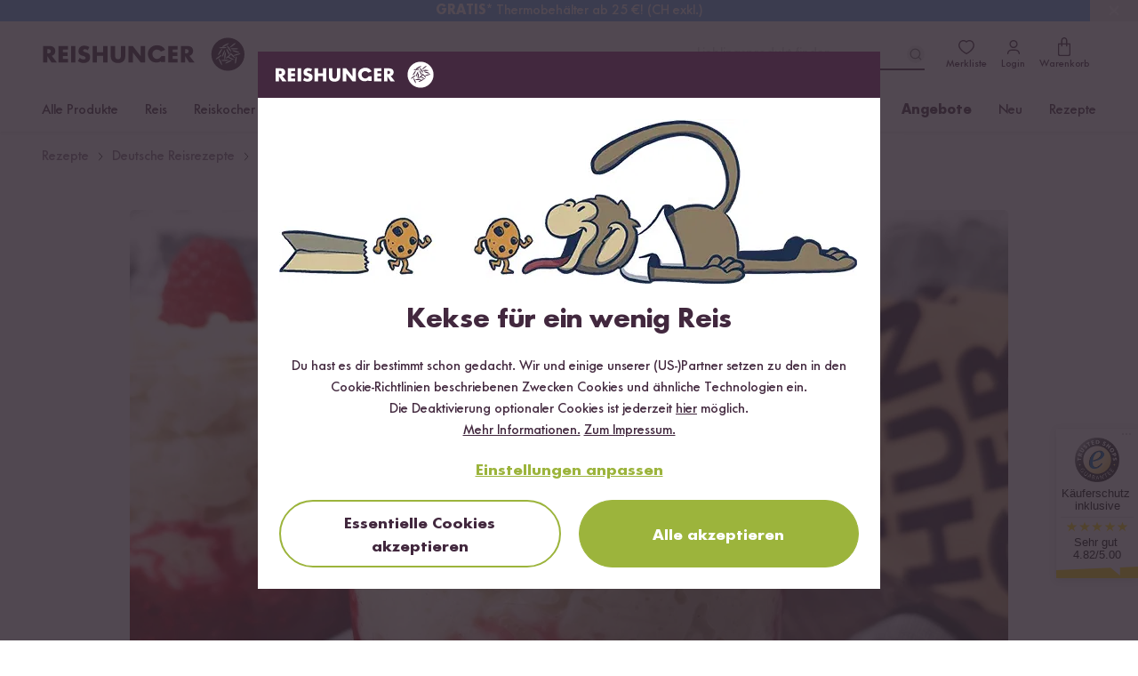

--- FILE ---
content_type: text/html; charset=UTF-8
request_url: https://www.reishunger.de/rezepte/rezept/2359/blitz-milchreis-mit-himbeerpuree
body_size: 68640
content:
<!DOCTYPE html>
<html lang="de">
    <head>
    <meta charset="utf-8">
    <meta name="viewport" content="width=device-width, initial-scale=1, viewport-fit=cover">
    <title>Blitz-Milchreis mit Himbeerpüree</title>
            <link rel="canonical" href="https://www.reishunger.de/rezepte/rezept/2359/blitz-milchreis-mit-himbeerpuree">
        <meta name="description" content="Blitz-Milchreis mit Himbeerpüree ✓ Einfaches Rezept für leckeren Milchreis ☆ Jetzt nachkochen!">
    <meta name="robots" content="index,follow">
    
    <meta property="og:title" content="Blitz-Milchreis mit Himbeerpüree">
    <meta property="og:description" content="Blitz-Milchreis mit Himbeerpüree ✓ Einfaches Rezept für leckeren Milchreis ☆ Jetzt nachkochen!">
    <meta property="og:type" content="product">
    <meta property="og:site_name" content="https://www.reishunger.de">
    <meta property="og:url" content="https://www.reishunger.de/rezepte/rezept/2359/blitz-milchreis-mit-himbeerpuree">
            <meta property="og:image" content="https://cdn.reishunger.com/blitz-milchreis-mit-himbeerpueree-da4a7-1.jpg?width=1800&amp;height=1200&amp;quality=90">
        <meta property="og:image:width" content="1800">
        <meta property="og:image:height" content="1200">
                <meta property="fb:app_id" content="174547569344099">
        
    <meta name="twitter:card" content="summary_large_image">
    <meta name="twitter:site" content="@reishunger">
    <meta name="twitter:title" content="Blitz-Milchreis mit Himbeerpüree">
    <meta name="twitter:description" content="Blitz-Milchreis mit Himbeerpüree ✓ Einfaches Rezept für leckeren Milchreis ☆ Jetzt nachkochen!">
            <meta name="twitter:image" content="https://cdn.reishunger.com/blitz-milchreis-mit-himbeerpueree-da4a7-1.jpg?width=1800&amp;height=1200&amp;quality=90">
        
            <meta name="google-site-verification" content="google5e8f0a08a32eb8ab">
        
            <link rel="alternate" hreflang="x-default" href="https://www.reishunger.de/rezepte/rezept/2359/blitz-milchreis-mit-himbeerpuree">
                <link rel="alternate" hreflang="de" href="https://www.reishunger.de/rezepte/rezept/2359/blitz-milchreis-mit-himbeerpuree">
            <link rel="alternate" hreflang="de-CH" href="https://www.reishunger.com/ch/rezepte/rezept/2359/blitz-milchreis-mit-himbeerpuree">
            <link rel="alternate" hreflang="de-AT" href="https://www.reishunger.com/at/rezepte/rezept/2359/blitz-milchreis-mit-himbeerpuree">
        
    <link rel="shortcut icon" href="https://cdn-universe.reishunger.com/img/icon.png?width=32&amp;quality=85">
    <link rel="apple-touch-icon" sizes="180x180" href="https://cdn-universe.reishunger.com/img/icon.png?width=180&amp;quality=85">
    <link rel="mask-icon" href="https://cdn-universe.reishunger.com/icons/safari-pinned-tab.svg" color="#332833">
    <meta name="theme-color" content="#332833">
    
    <script src="https://cdn.ablyft.com/s/86488362.js"></script>
    
    <style>


    @font-face {
        font-family: FuturaNo2;
        src: url('https://cdn-universe.reishunger.com/font/webfonts/37138B_0_unhinted_0.woff2') format("woff2");
        font-weight: normal;
        font-style: normal;
        font-display: swap
    }

    @font-face {
        font-family: FuturaNo2;
        src: url('https://cdn-universe.reishunger.com/font/webfonts/37138B_1_unhinted_0.woff2')  format("woff2");
        font-weight: bold;
        font-style: normal;
        font-display: swap
    }

    @font-face {
        font-family: 'FontAwesome';
        font-display: block;
        src: url('https://cdn-universe.reishunger.com/font/fontawesome3.woff2') format('woff2'),
             url('https://cdn-universe.reishunger.com/font/fontawesome3.woff2') format('truetype');
    }

    @font-face {
        font-family: 'Jaynine';
        src: local('Jaynine'),
        url('https://cdn-universe.reishunger.com/font/Jaynine.woff2') format('woff2'),
        url('https://cdn-universe.reishunger.com/font/Jaynine.woff') format('woff');
        font-display: swap;
    }
</style>    
    <script>
    window.getCookie = function (name) {
        var nameEQ = encodeURIComponent(name) + '='
        var ca = document.cookie.split(';')
        for (var i = 0; i < ca.length; i++) {
            var c = ca[i]
            while (c.charAt(0) === ' ') c = c.substring(1, c.length)
            if (c.indexOf(nameEQ) === 0) return decodeURIComponent(c.substring(nameEQ.length, c.length))
        }
        return null
    }
</script>
    <script>window.dataLayer = []</script>    
    <script>
    if (window.getCookie('DO_NOT_TRACK') !== '1') {
        (function(w,d,s,l,i){w[l]=w[l]||[];w[l].push({'gtm.start':
                new Date().getTime(),event:'gtm.js'});var f=d.getElementsByTagName(s)[0],
            j=d.createElement(s),dl=l!='dataLayer'?'&l='+l:'';j.async=true;j.src=
            'https://tagging.reishunger.com/tagging?id='+i+dl+'';f.parentNode.insertBefore(j,f);
        })(window,document,'script','dataLayer','GTM-MJL9CVR')
    }
</script>
    
                <meta name="trustedshops" content="{&quot;count&quot;:69916,&quot;value&quot;:4.82}">
        
            
    <link rel="preload" as="style" href="https://www.reishunger.de/build/assets/core-CFyVpuAj.css" /><link rel="preload" as="style" href="https://www.reishunger.de/build/assets/shop-DuavfSSm.css" /><link rel="stylesheet" href="https://www.reishunger.de/build/assets/core-CFyVpuAj.css" /><link rel="stylesheet" href="https://www.reishunger.de/build/assets/shop-DuavfSSm.css" />    
                        <meta itemprop="image" content="https://cdn.reishunger.com/blitz-milchreis-mit-himbeerpueree-da4a7-1.jpg?width=1800&amp;height=1200&amp;quality=90">
    </head>
    <body
        class="shop-de currency-eur"
        x-data="{
            menuOpen: false,
            searchActive: false,
            showModal: false,
            clickedElement: null,
            ...modal(),
            ...loginCheck(),
            ...productBookmark()
        }"
        x-init="async () => {
            buildCountryChooser().then(() => {
                handleCountryChoose()
            })
            check()
        }"
        @keydown.escape="closeModal"
        x-cloak
        class="bg-white"
        :class="{
            '': !menuOpen && !searchActive,
            'fixed md:static top-0 overflow-hidden md:overflow-auto max-w-full max-h-full touch-none': menuOpen || searchActive,
            'overflow-hidden max-w-full max-h-full touch-none': showModal
        }"
><noscript>
    <iframe
        src="https://www.googletagmanager.com/ns.html?id=GTM-MJL9CVR"
        height="0"
        width="0"
        class="hidden invisible"
    ></iframe>
</noscript>
        <div data-asynchronous-component-key="54eeaf49d97ef87e"
     data-asynchronous-component-section="1"
     data-asynchronous-component-event="pageload"
     AsynchronousComponent-696b06de9b125
     ></div>    
            <header
    class="header font-sans shadow-navigation"
    role="banner"
    x-data="{
        scrolledFromTop: false,
        isMobile: window.innerWidth < 720
    }"
    @scroll.window.passive="scrolledFromTop = (window.scrollY > 0)"
    x-on:resize.window.debounce.500ms="isMobile = window.innerWidth < 720"
    :class="{
        '': !scrolledFromTop && !searchActive,
        'sticky -top-6 w-full z-[100]': scrolledFromTop,
        'sticky md:static -top-6 w-full z-[100]': searchActive && !scrolledFromTop
    }"
>
    <div class="top-bar bg-brand-dark text-white">
    <div class="max-w-[1186px] mx-auto px-3.5 xl:px-0">
            <div class="flex justify-between items-center h-6 text-xs">
            <div class="hidden lg:flex">
    <svg
    height="14" width="14" fill="currentColor"
    width="24"
    height="24"
    viewBox="0 0 24 24"
    xmlns="http://www.w3.org/2000/svg"
>
    <path
        fill-rule="evenodd"
        clip-rule="evenodd"
        d="M9.13033 2.86969C9.42322 3.16259 9.42322 3.63746 9.13033 3.93035L6.06066 7.00002L9.13033 10.0697C9.42322 10.3626 9.42322 10.8375 9.13033 11.1304C8.83744 11.4232 8.36256 11.4232 8.06967 11.1304L4.46967 7.53035C4.17678 7.23746 4.17678 6.76259 4.46967 6.46969L8.06967 2.86969C8.36256 2.5768 8.83744 2.5768 9.13033 2.86969Z"
    />

    <path
        fill-rule="evenodd"
        clip-rule="evenodd"
        d="M4.25 7C4.25 6.58579 4.58579 6.25 5 6.25H19C19.4142 6.25 19.75 6.58579 19.75 7C19.75 7.41421 19.4142 7.75 19 7.75H5C4.58579 7.75 4.25 7.41421 4.25 7Z"
    />

    <path
        fill-rule="evenodd"
        clip-rule="evenodd"
        d="M15.9302 12.8697C15.6373 12.5768 15.1625 12.5768 14.8696 12.8697C14.5767 13.1626 14.5767 13.6375 14.8696 13.9304L17.1892 16.25H5C4.58579 16.25 4.25 16.5858 4.25 17C4.25 17.4142 4.58579 17.75 5 17.75H17.1893L14.8696 20.0697C14.5767 20.3626 14.5767 20.8375 14.8696 21.1304C15.1625 21.4232 15.6373 21.4232 15.9302 21.1304L19.5241 17.5365C19.6635 17.4004 19.75 17.2103 19.75 17C19.75 16.7888 19.6627 16.598 19.5222 16.4617L15.9302 12.8697Z"
    />
</svg>
    <span>30 Tage <b>Rückgaberecht</b></span>
</div>

            <div class="flex justify-center select-none font-bold">
    <div
        x-data="{ open: false }"
        class="relative"
    >
        <div
            x-on:click="open = true"
            class="cursor-pointer flex items-center pl-2 pr-3 hover:bg-[#423542]"
        >
            <img
                src="https://cdn-universe.reishunger.com/img/footer/country/ico-24-general-selector-DE@2x.png?quality=85"
                class="h-4 mr-1.5"
                alt="Deutschland"
            >
            Deutschland

            <svg class="ml-1.5" width="10" height="10" fill="currentColor" x-bind:class="{'rotate-180': open}" width="24" height="24" viewBox="0 0 24 24" xmlns="http://www.w3.org/2000/svg">
    <path d="M21.498 6.993a.75.75 0 0 1 1.08 1.034l-.076.08-10 9a.75.75 0 0 1-.914.07l-.09-.07-9.997-9a.75.75 0 0 1 .916-1.182l.088.068L12 15.54l9.498-8.548z"fill-rule="evenodd"/>
</svg>
        </div>
        <div
            x-show.transition="open"
            x-cloak
            x-on:click.away="open = false"
            x-transition:enter="transition ease-out duration-300"
            x-transition:enter-start="opacity-0 transform -translate-y-2"
            x-transition:enter-end="opacity-100 transform translate-y-0"
            x-transition:leave="transition ease-in duration-300"
            x-transition:leave-end="opacity-0 transform -translate-y-3"
            class="absolute w-full min-w-28 py-1 top-5 shadow bg-brand-dark z-100"
        >
                                                                            <span
                        class="flex gap-2 px-2 py-1 items-center !no-underline hover:bg-[#423542]"
                        @click="() => {
                            localStorage.removeItem('rh-language-id')
                            localStorage.removeItem('unfinishedOrderId')
                            window.location.href = 'https://www.reishunger.com/ch/rezepte/rezept/2359/blitz-milchreis-mit-himbeerpuree?utm_source=reishunger-de&amp;utm_medium=sprachwechsler'
                        }"
                    >
                        <img
                            src="https://cdn-universe.reishunger.com/img/footer/country/ico-24-general-selector-CH@2x.png?quality=85"
                            class="h-4"
                            alt="Schweiz"
                        >

                        Schweiz
                    </span>
                                                                <span
                        class="flex gap-2 px-2 py-1 items-center !no-underline hover:bg-[#423542]"
                        @click="() => {
                            localStorage.removeItem('rh-language-id')
                            localStorage.removeItem('unfinishedOrderId')
                            window.location.href = 'https://www.reishunger.com/at/rezepte/rezept/2359/blitz-milchreis-mit-himbeerpuree?utm_source=reishunger-de&amp;utm_medium=sprachwechsler'
                        }"
                    >
                        <img
                            src="https://cdn-universe.reishunger.com/img/footer/country/ico-24-general-selector-AT@2x.png?quality=85"
                            class="h-4"
                            alt="Österreich"
                        >

                        Österreich
                    </span>
                                                                <span
                        class="flex gap-2 px-2 py-1 items-center !no-underline hover:bg-[#423542]"
                        @click="() => {
                            localStorage.removeItem('rh-language-id')
                            localStorage.removeItem('unfinishedOrderId')
                            window.location.href = 'https://www.reishunger.com/nl?utm_source=reishunger-de&amp;utm_medium=sprachwechsler'
                        }"
                    >
                        <img
                            src="https://cdn-universe.reishunger.com/img/footer/country/ico-24-general-selector-NL@2x.png?quality=85"
                            class="h-4"
                            alt="Niederlande"
                        >

                        Niederlande
                    </span>
                                    </div>
    </div>
</div>

            <div class="flex fill-current h-3 items-center">
    <img class="icon h-3 mr-1.5 hidden xs:block" src="https://cdn-universe.reishunger.com/img/header/topBar/truck.svg" alt="Versand">
    <span><b>Kostenloser Versand</b> ab 49 €</span>
</div>

            <span class="hidden md:flex items-center">
        <span class="my-1 flex items-center">
                                <svg  width="16" height="16" viewBox="0 0 16 16" fill="none" xmlns="http://www.w3.org/2000/svg">
    <path d="M6.54597 0.984332C6.72468 0.596897 7.27532 0.596897 7.45403 0.984332L9.13987 4.63923C9.2127 4.79713 9.36235 4.90585 9.53503 4.92633L13.532 5.40023C13.9557 5.45047 14.1258 5.97416 13.8126 6.26385L10.8575 8.9966C10.7299 9.11467 10.6727 9.29058 10.7066 9.46114L11.491 13.4089C11.5742 13.8274 11.1287 14.1511 10.7564 13.9427L7.24422 11.9767C7.09248 11.8918 6.90752 11.8918 6.75578 11.9767L3.24361 13.9427C2.8713 14.1511 2.42583 13.8274 2.50898 13.4089L3.2934 9.46114C3.32729 9.29058 3.27013 9.11467 3.14246 8.9966L0.187401 6.26385C-0.125849 5.97416 0.0443093 5.45047 0.468006 5.40023L4.46497 4.92633C4.63765 4.90585 4.7873 4.79713 4.86013 4.63923L6.54597 0.984332Z"  fill="#F7CF3B"/>
</svg>
                                        <svg  width="16" height="16" viewBox="0 0 16 16" fill="none" xmlns="http://www.w3.org/2000/svg">
    <path d="M6.54597 0.984332C6.72468 0.596897 7.27532 0.596897 7.45403 0.984332L9.13987 4.63923C9.2127 4.79713 9.36235 4.90585 9.53503 4.92633L13.532 5.40023C13.9557 5.45047 14.1258 5.97416 13.8126 6.26385L10.8575 8.9966C10.7299 9.11467 10.6727 9.29058 10.7066 9.46114L11.491 13.4089C11.5742 13.8274 11.1287 14.1511 10.7564 13.9427L7.24422 11.9767C7.09248 11.8918 6.90752 11.8918 6.75578 11.9767L3.24361 13.9427C2.8713 14.1511 2.42583 13.8274 2.50898 13.4089L3.2934 9.46114C3.32729 9.29058 3.27013 9.11467 3.14246 8.9966L0.187401 6.26385C-0.125849 5.97416 0.0443093 5.45047 0.468006 5.40023L4.46497 4.92633C4.63765 4.90585 4.7873 4.79713 4.86013 4.63923L6.54597 0.984332Z"  fill="#F7CF3B"/>
</svg>
                                        <svg  width="16" height="16" viewBox="0 0 16 16" fill="none" xmlns="http://www.w3.org/2000/svg">
    <path d="M6.54597 0.984332C6.72468 0.596897 7.27532 0.596897 7.45403 0.984332L9.13987 4.63923C9.2127 4.79713 9.36235 4.90585 9.53503 4.92633L13.532 5.40023C13.9557 5.45047 14.1258 5.97416 13.8126 6.26385L10.8575 8.9966C10.7299 9.11467 10.6727 9.29058 10.7066 9.46114L11.491 13.4089C11.5742 13.8274 11.1287 14.1511 10.7564 13.9427L7.24422 11.9767C7.09248 11.8918 6.90752 11.8918 6.75578 11.9767L3.24361 13.9427C2.8713 14.1511 2.42583 13.8274 2.50898 13.4089L3.2934 9.46114C3.32729 9.29058 3.27013 9.11467 3.14246 8.9966L0.187401 6.26385C-0.125849 5.97416 0.0443093 5.45047 0.468006 5.40023L4.46497 4.92633C4.63765 4.90585 4.7873 4.79713 4.86013 4.63923L6.54597 0.984332Z"  fill="#F7CF3B"/>
</svg>
                                        <svg  width="16" height="16" viewBox="0 0 16 16" fill="none" xmlns="http://www.w3.org/2000/svg">
    <path d="M6.54597 0.984332C6.72468 0.596897 7.27532 0.596897 7.45403 0.984332L9.13987 4.63923C9.2127 4.79713 9.36235 4.90585 9.53503 4.92633L13.532 5.40023C13.9557 5.45047 14.1258 5.97416 13.8126 6.26385L10.8575 8.9966C10.7299 9.11467 10.6727 9.29058 10.7066 9.46114L11.491 13.4089C11.5742 13.8274 11.1287 14.1511 10.7564 13.9427L7.24422 11.9767C7.09248 11.8918 6.90752 11.8918 6.75578 11.9767L3.24361 13.9427C2.8713 14.1511 2.42583 13.8274 2.50898 13.4089L3.2934 9.46114C3.32729 9.29058 3.27013 9.11467 3.14246 8.9966L0.187401 6.26385C-0.125849 5.97416 0.0443093 5.45047 0.468006 5.40023L4.46497 4.92633C4.63765 4.90585 4.7873 4.79713 4.86013 4.63923L6.54597 0.984332Z"  fill="#F7CF3B"/>
</svg>
                                        <svg  width="16" height="16" viewBox="0 0 16 16" fill="none" xmlns="http://www.w3.org/2000/svg">
    <path d="M6.54597 0.984332C6.72468 0.596897 7.27532 0.596897 7.45403 0.984332L9.13987 4.63923C9.2127 4.79713 9.36235 4.90585 9.53503 4.92633L13.532 5.40023C13.9557 5.45047 14.1258 5.97416 13.8126 6.26385L10.8575 8.9966C10.7299 9.11467 10.6727 9.29058 10.7066 9.46114L11.491 13.4089C11.5742 13.8274 11.1287 14.1511 10.7564 13.9427L7.24422 11.9767C7.09248 11.8918 6.90752 11.8918 6.75578 11.9767L3.24361 13.9427C2.8713 14.1511 2.42583 13.8274 2.50898 13.4089L3.2934 9.46114C3.32729 9.29058 3.27013 9.11467 3.14246 8.9966L0.187401 6.26385C-0.125849 5.97416 0.0443093 5.45047 0.468006 5.40023L4.46497 4.92633C4.63765 4.90585 4.7873 4.79713 4.86013 4.63923L6.54597 0.984332Z"  fill="#F7CF3B"/>
</svg>
                </span>        <span>(4.82) <b>Trusted Shops</b></span>
        <span class="trusted-shops inline-block py-1 pl-0.5">
            <img width="18" src="
            https://cdn-universe.reishunger.com/img/trustedshops.png?width=18&quality=85" alt="Trusted Shops"/>
        </span>
    </span>
        </div>
    </div>
</div>

    <section class="header-bar bg-white dark:!bg-black-dark dark:text-white relative after:content-[''] after:table">
            <div class="max-w-[1186px] mx-auto px-3.5 xl:px-0  "><div
            class="2xl:relative md:mb-0 h-14 md:h-18 flex items-center justify-between"
            :class="scrolledFromTop ? 'mb-0' : 'mb-16'"
        >
            <div class="flex items-center gap-4">
                <button
    class="z-[96] w-6 mr-3.5 min-h-[44px] flex justify-center items-center h-6 lg:hidden"
    @click="menuOpen = !menuOpen"
>
    <div class="flex items-center w-6 h-6">
        <span
            class="block absolute h-0.5 w-[22px] bg-brand dark:bg-white transform transition duration-200 ease-in-out -translate-y-1.5"
            :class="{'rotate-45 !translate-y-0': menuOpen }"
            aria-hidden="true"
        ></span>

        <span
            class="block absolute h-0.5 w-[22px] bg-brand dark:bg-white transform transition duration-200 ease-in-out"
            :class="{'opacity-0': menuOpen }"
            aria-hidden="true"
        ></span>

        <span
            class="block absolute h-0.5 w-[22px] bg-brand dark:bg-white transform transition duration-200 ease-in-out translate-y-1.5"
            :class="{'-rotate-45 !translate-y-0': menuOpen}"
            aria-hidden="true"
        ></span>
    </div>

    <span
        x-show="!menuOpen"
        class="hidden 2xl:block mt-0.5"
    >
        Menü
    </span>
</button>

                <div>
    <a
        href="https://www.reishunger.de"
        class="absolute left-1/2 md:left-0 top-[14px] md:top-0 transform -translate-x-1/2 md:relative"
        x-show="!menuOpen"
    >
        <img
        src="https://cdn-universe.reishunger.com/img/icons/logo_rh.svg"
        class="h-7 lg:h-10 dark:grayscale dark:invert dark:brightness-0"
    >
    </a>
</div>
            </div>

            <div class="absolute left-1/2 -translate-x-1/2 md:hidden">
    <div
    class="flex items-center w-fit-content cursor-pointer hover:no-underline focus:no-underline active:no-underline p-0 border-0  text-base transition-colors duration-150 rounded-full text-green bg-transparent underline hover:text-green-hover hover:text-green-hover focus:text-[#565947] focus:outline-2 focus:outline-green/20 active:text-[#565947] active:outline-2 active:outline-green/20 disabled:border disabled:text-grey disabled:bg-grey-200 disabled:border-grey !text-brand dark:!text-white no-underline flex items-stretch" @click="() => {
            title = 'Anmelden';
            openModal('login');
            menuOpen = false;
        }" x-show="menuOpen && !loggedIn"
        -696b06decd49a
>
    
            <svg
    height="20" width="20" class="mr-2"
    width="24"
    height="24"
    viewBox="0 0 24 24"
    xmlns="http://www.w3.org/2000/svg"
>
    <path
        fill-rule="evenodd"
        clip-rule="evenodd"
        d="M9.39999 16.3412C7.39829 16.3412 5.74119 17.9203 5.74119 20C5.74119 20.4094 5.40934 20.7412 4.99999 20.7412C4.59064 20.7412 4.25879 20.4094 4.25879 20C4.25879 17.0797 6.60168 14.8588 9.39999 14.8588H14.5C17.4203 14.8588 19.6412 17.2017 19.6412 20C19.6412 20.4094 19.3093 20.7412 18.9 20.7412C18.4906 20.7412 18.1588 20.4094 18.1588 20C18.1588 17.9983 16.5797 16.3412 14.5 16.3412H9.39999Z"
        fill=currentColor
    />

    <path
        fill-rule="evenodd"
        clip-rule="evenodd"
        d="M14.4778 5.73837C13.0665 4.41796 10.9226 4.42055 9.51413 5.74615C8.15789 7.02262 8.18881 9.24369 9.54626 10.686C10.8227 12.0422 13.0438 12.0113 14.4861 10.6538C15.8596 9.36108 15.886 7.155 14.4778 5.73837ZM15.5112 4.6511C13.5224 2.78205 10.4739 2.78297 8.48609 4.65385C6.44233 6.57738 6.61141 9.75631 8.45396 11.714C10.3775 13.7578 13.5564 13.5887 15.5141 11.7462C17.537 9.84224 17.5142 6.6563 15.5332 4.67241C15.5296 4.66881 15.526 4.66524 15.5223 4.6617C15.5187 4.65812 15.5149 4.65459 15.5112 4.6511Z"
        fill=currentColor
    />
</svg>

        Anmelden
    
    </div>

    <form
        id="logout-form-mobile-menu"
        action="https://www.reishunger.de/logout"
        method="POST"
        x-show="menuOpen && loggedIn"
        @submit="() => {
            localStorage.removeItem('cartItems')
            localStorage.removeItem('unfinishedOrderId')
            localStorage.removeItem('unfinishedOrderContext')
            localStorage.removeItem(`rh-context-token-${localStorage.getItem('salesChannel')}`)
            localStorage.removeItem('rh-language-id')
        }"
>
        <input type="hidden" name="_token" value="">
        <button
    class="flex items-center w-fit-content cursor-pointer hover:no-underline focus:no-underline active:no-underline p-0 border-0  text-base transition-colors duration-150 rounded-full text-green bg-transparent underline hover:text-green-hover hover:text-green-hover focus:text-[#565947] focus:outline-2 focus:outline-green/20 active:text-[#565947] active:outline-2 active:outline-green/20 disabled:border disabled:text-grey disabled:bg-grey-200 disabled:border-grey !text-brand dark:!text-white no-underline flex items-stretch" type="submit"
        -696b06decd5e5
>
    
            <svg
    fill="currentColor" height="20" width="20" class="mr-2"
    width="24"
    height="24"
    viewBox="0 0 24 24"
    xmlns="http://www.w3.org/2000/svg"
>
    <path
        fill-rule="evenodd"
        clip-rule="evenodd"
        d="M5.24756 5.99747C5.24756 3.92571 6.92705 2.24622 8.99881 2.24622H18.0026C20.0743 2.24622 21.7538 3.92571 21.7538 5.99747V18.0025C21.7538 20.0742 20.0743 21.7537 18.0026 21.7537H8.99881C6.92705 21.7537 5.24756 20.0742 5.24756 18.0025V15.0012C5.24756 14.587 5.58335 14.2512 5.99756 14.2512C6.41177 14.2512 6.74756 14.587 6.74756 15.0012V18.0025C6.74756 19.2458 7.75548 20.2537 8.99881 20.2537H18.0026C19.2459 20.2537 20.2538 19.2458 20.2538 18.0025V5.99747C20.2538 4.75413 19.2459 3.74622 18.0026 3.74622H8.99881C7.75548 3.74622 6.74756 4.75413 6.74756 5.99747V8.99872C6.74756 9.41293 6.41177 9.74872 5.99756 9.74872C5.58335 9.74872 5.24756 9.41293 5.24756 8.99872V5.99747Z"
    />

    <path
        fill-rule="evenodd"
        clip-rule="evenodd"
        d="M12.5303 8.46839C12.2374 8.17549 11.7626 8.17549 11.4697 8.46839C11.1768 8.76128 11.1768 9.23615 11.4697 9.52905L13.1906 11.25H2.99634C2.58212 11.25 2.24634 11.5858 2.24634 12C2.24634 12.4142 2.58212 12.75 2.99634 12.75H13.1906L11.4697 14.4709C11.1768 14.7638 11.1768 15.2387 11.4697 15.5315C11.7626 15.8244 12.2374 15.8244 12.5303 15.5315L15.5236 12.5383C15.6641 12.402 15.7513 12.2112 15.7513 12C15.7513 11.8675 15.717 11.743 15.6566 11.6349C15.6514 11.6256 15.646 11.6163 15.6404 11.6072C15.6297 11.5899 15.6184 11.573 15.6062 11.5565C15.6014 11.55 15.5965 11.5435 15.5915 11.5371C15.5713 11.5114 15.5495 11.487 15.5262 11.4642L12.5303 8.46839Z"
    />
</svg>

            Abmelden
    
    </button>
    </form>
</div>

            <div class="flex justify-end items-center">
                <div
    class="absolute md:relative z-10 bottom-2 md:bottom-0 left-0 flex md:block items-center px-4 w-full md:w-auto"
    x-show="!isMobile || (isMobile && !scrolledFromTop)"
    x-data="{ inputValue: '' }"
>
    <div class="flex-1 relative">
        <input
            id="search-bar"
            type="text"
            maxlength="35"
            aria-label="Lieblingsprodukt finden ..."
            autocomplete="off"
            class="bg-grey-200 dark:!bg-black-dark md:bg-white text-base h-11 md:h-9 w-full md:w-64 pl-11 md:pl-0 md:pr-8 focus:outline-none md:border-0 md:border-b-2 md:border-brand md:dark:border-white appearance-none rounded-full md:rounded-none"
            placeholder="Lieblingsprodukt finden ..."
            x-model="inputValue"
            @focus="searchActive = true"
            @mousedown.outside="() => {
                if (!$event.target.closest('.search-content') && !$event.target.closest('#searchrecipe') && !$event.target.closest('#search-bar')) {
                    searchActive = false
                    $el.blur()
                }
            }"
            @touchstart.window.passive="() => {
                if (!$event.target.closest('.search-content') && !$event.target.closest('#searchrecipe') && !$event.target.closest('#search-bar')) {
                    searchActive = false
                    $el.blur()
                }
            }"
            @send="() => {
                inputValue = ''
                searchActive = false
                $el.blur()
            }"
        >
        <button
    class="flex items-center w-fit-content cursor-pointer hover:no-underline focus:no-underline active:no-underline px-4 pt-3 pb-2 border-0 font-bold text-lg transition-colors duration-150 rounded-full text-grey-500 hover:text-brand hover:bg-grey-200   disabled:bg-white absolute top-1/2 transform -translate-y-1/2 left-3 text-brand dark:text-white hover:dark:text-white !p-0 hover:!bg-transparent md:left-auto md:right-0" id="search-toggle" aria-label="Lieblingsprodukt finden ..." @click="inputValue = ''; searchActive = false"
        -696b06decd7cd
>
    
            <svg
    width="20" height="20" x-show="inputValue === ''" x-cloak="x-cloak"
    width="24"
    height="24"
    viewBox="0 0 24 24"
    fill="none"
    xmlns="http://www.w3.org/2000/svg"
>
    <path
        fill-rule="evenodd"
        clip-rule="evenodd"
        d="M15.1835 7.36853C13.0254 5.21049 9.52656 5.21049 7.36853 7.36853C5.21049 9.52656 5.21049 13.0254 7.36853 15.1835C9.52656 17.3415 13.0254 17.3415 15.1835 15.1835C17.3415 13.0254 17.3415 9.52656 15.1835 7.36853ZM16.2441 6.30787C13.5003 3.56404 9.05169 3.56404 6.30787 6.30787C3.56404 9.05169 3.56404 13.5003 6.30787 16.2441C9.05169 18.988 13.5003 18.988 16.2441 16.2441C18.988 13.5003 18.988 9.05169 16.2441 6.30787Z"
        fill=currentColor
    />
    <path
        fill-rule="evenodd"
        clip-rule="evenodd"
        d="M15.1796 15.1796C15.4725 14.8867 15.9474 14.8867 16.2403 15.1796L19.5303 18.4696C19.8232 18.7625 19.8232 19.2374 19.5303 19.5303C19.2374 19.8232 18.7625 19.8232 18.4696 19.5303L15.1796 16.2403C14.8867 15.9474 14.8867 15.4725 15.1796 15.1796Z"
        fill=currentColor
    />
</svg>
            <svg
    width="20" height="20" x-show="inputValue !== ''" x-cloak="x-cloak"
    width="24"
    height="24"
    viewBox="0 0 24 24"
    fill="none"
    xmlns="http://www.w3.org/2000/svg"
>
    <rect
        x="17.6567"
        y="16.2426"
        width="2"
        height="14"
        rx="1"
        transform="rotate(135 17.6567 16.2426)"
        fill=currentColor
    />
    <rect
        x="7.75708"
        y="17.6566"
        width="2"
        height="14"
        rx="1"
        transform="rotate(-135 7.75708 17.6566)"
        fill=currentColor
    />
</svg>
    
    </button>
    </div>
</div>


                <a
    class="header-bookmarks relative flex flex-col items-center justify-between p-2 !no-underline focus:!no-underline text-brand dark:text-white hover:text-brand-light hover:dark:text-grey-400"
    :class="{ ' after:dark:!border-none after:content-[attr(badge)] after:border-[2px] after:border-white after:rounded-full': bookmarkCount > 0 }"
    href="https://www.reishunger.de/konto/merkliste"
    x-effect="setBookmarkCount"
    @click="(e) => {
        if (!loggedIn) {
            e.preventDefault()
            title = i18n?.t('components.productBookmark.login')
            openModal('login')
        }
    }"
>
    <svg
    fill="currentColor" width="22" height="22"
    width="24"
    height="24"
    viewBox="0 0 24 24"
    xmlns="http://www.w3.org/2000/svg"
>
    <path
        fill-rule="evenodd"
        clip-rule="evenodd"
        d="M8.3 4.75C5.65379 4.75 3.75 7.2754 3.75 9.76C3.75 10.9685 4.22504 12.1666 5.00418 13.3138C5.78263 14.4599 6.83662 15.5132 7.91982 16.4148C9.00011 17.314 10.0887 18.0454 10.9173 18.5517C11.3311 18.8046 11.6768 18.9993 11.9202 19.1291C11.9484 19.1441 11.975 19.1582 12 19.1713C12.025 19.1582 12.0516 19.1441 12.0798 19.1291C12.3232 18.9993 12.6689 18.8046 13.0827 18.5517C13.9113 18.0454 14.9999 17.314 16.0802 16.4148C17.1634 15.5132 18.2174 14.4599 18.9958 13.3138C19.775 12.1666 20.25 10.9685 20.25 9.76C20.25 7.2754 18.3462 4.75 15.7 4.75C14.162 4.75 13.1633 5.50962 12.5679 6.19985C12.4255 6.36503 12.2181 6.46 12 6.46C11.7819 6.46 11.5745 6.36503 11.4321 6.19985C10.8367 5.50962 9.83802 4.75 8.3 4.75ZM2.25 9.76C2.25 6.6846 4.60621 3.25 8.3 3.25C9.96494 3.25 11.1777 3.91527 12 4.64403C12.8223 3.91527 14.0351 3.25 15.7 3.25C19.3938 3.25 21.75 6.6846 21.75 9.76C21.75 11.3665 21.12 12.8559 20.2367 14.1565C19.3526 15.4582 18.1866 16.6131 17.0398 17.5677C15.8901 18.5247 14.7387 19.2977 13.8648 19.8317C13.4274 20.099 13.0562 20.3084 12.7855 20.4527C12.6508 20.5246 12.5373 20.5822 12.4508 20.6236C12.4086 20.6438 12.3661 20.6633 12.3275 20.6793C12.3092 20.6869 12.2824 20.6976 12.2523 20.7077C12.2374 20.7127 12.213 20.7205 12.183 20.7278L12.1825 20.7279C12.1634 20.7326 12.092 20.75 12 20.75C11.908 20.75 11.8366 20.7326 11.8175 20.7279L11.817 20.7278C11.787 20.7205 11.7626 20.7127 11.7477 20.7077C11.7176 20.6976 11.6908 20.6869 11.6725 20.6793C11.6339 20.6633 11.5914 20.6438 11.5492 20.6236C11.4627 20.5822 11.3492 20.5246 11.2145 20.4527C10.9438 20.3084 10.5726 20.099 10.1352 19.8317C9.26131 19.2977 8.10989 18.5247 6.96018 17.5677C5.81338 16.6131 4.64737 15.4582 3.76332 14.1565C2.87996 12.8559 2.25 11.3665 2.25 9.76Z"
    />
</svg>

    <span class="text-xs hidden md:block">
        Merkliste
    </span>
</a>

                <div class="toggle-login-account relative px-2 cursor-pointer hidden md:block">
    <span
        x-show="loggedIn"
        x-cloak
        class="bg-green text-white rounded-full absolute -top-0.5 left-1/2 z-10 p-0.5"
    >
        <svg
    fill="currentColor" width="8" height="8"
    width="24"
    height="24"
    viewBox="0 0 24 24"
    xmlns="http://www.w3.org/2000/svg"
>
    <path
        d="M17.717 5.407a1 1 0 0 1 1.678 1.08l-.068.106-7.305 9.913a1 1 0 0 1-1.331.257l-.098-.069-5.218-4.174a1 1 0 0 1 1.147-1.634l.103.072 4.404 3.523 6.688-9.074z"
        fill-rule="evenodd"
    />
</svg>
    </span>

    <a
        class="flex flex-col items-center justify-between !no-underline focus:!no-underline text-brand dark:text-white hover:text-brand-light hover:dark:text-grey-400"
        href="https://www.reishunger.de/konto"
        @click="(e) => {
            if (!loggedIn) {
                e.preventDefault()
                title = 'Anmelden'
                openModal('login')
            }
        }"
    >
        <svg
    width="22" height="22"
    width="24"
    height="24"
    viewBox="0 0 24 24"
    xmlns="http://www.w3.org/2000/svg"
>
    <path
        fill-rule="evenodd"
        clip-rule="evenodd"
        d="M9.39999 16.3412C7.39829 16.3412 5.74119 17.9203 5.74119 20C5.74119 20.4094 5.40934 20.7412 4.99999 20.7412C4.59064 20.7412 4.25879 20.4094 4.25879 20C4.25879 17.0797 6.60168 14.8588 9.39999 14.8588H14.5C17.4203 14.8588 19.6412 17.2017 19.6412 20C19.6412 20.4094 19.3093 20.7412 18.9 20.7412C18.4906 20.7412 18.1588 20.4094 18.1588 20C18.1588 17.9983 16.5797 16.3412 14.5 16.3412H9.39999Z"
        fill=currentColor
    />

    <path
        fill-rule="evenodd"
        clip-rule="evenodd"
        d="M14.4778 5.73837C13.0665 4.41796 10.9226 4.42055 9.51413 5.74615C8.15789 7.02262 8.18881 9.24369 9.54626 10.686C10.8227 12.0422 13.0438 12.0113 14.4861 10.6538C15.8596 9.36108 15.886 7.155 14.4778 5.73837ZM15.5112 4.6511C13.5224 2.78205 10.4739 2.78297 8.48609 4.65385C6.44233 6.57738 6.61141 9.75631 8.45396 11.714C10.3775 13.7578 13.5564 13.5887 15.5141 11.7462C17.537 9.84224 17.5142 6.6563 15.5332 4.67241C15.5296 4.66881 15.526 4.66524 15.5223 4.6617C15.5187 4.65812 15.5149 4.65459 15.5112 4.6511Z"
        fill=currentColor
    />
</svg>

        <span
            x-show="loggedIn"
            x-cloak
            class="hidden md:block text-xs"
        >
            Konto
        </span>

        <span
            x-show="!loggedIn"
            x-cloak
            class="hidden md:block text-xs"
        >
            Login
        </span>
    </a>
</div>

                <a
    class="btn-cart p-2 flex flex-col justify-between items-center text-brand dark:text-white hover:text-brand-light hover:dark:text-grey-400 hover:no-underline after:dark:!border-none after:content-[attr(badge)]"
    href="https://www.reishunger.de/checkout/cart"
>
    <svg fill="currentColor" width="22" height="22" width="24" height="24" viewBox="0 0 24 24" xmlns="http://www.w3.org/2000/svg">
    <path d="M13.917.502a3.75 3.75 0 0 1 1.868 3.026l.007.222-.001 3.495H19a.75.75 0 0 1 .743.649l.007.101v12.25a2.75 2.75 0 0 1-2.75 2.75H7a2.75 2.75 0 0 1-2.75-2.75V7.995a.75.75 0 0 1 .75-.75h3.291V3.75A3.75 3.75 0 0 1 13.918.502zm4.333 8.243h-2.459V10.5a.75.75 0 0 1-1.493.102l-.006-.102-.001-1.755h-4.5V10.5a.75.75 0 0 1-1.493.102l-.006-.102-.001-1.755H5.75v11.5c0 .648.492 1.18 1.122 1.244l.128.006h10c.69 0 1.25-.56 1.25-1.25v-11.5zm-7.333-6.944A2.25 2.25 0 0 0 9.798 3.58l-.006.171-.001 3.495h4.5V3.75a2.25 2.25 0 0 0-3.374-1.949z"fill-rule="evenodd"/>
</svg>

    <span class="hidden md:block text-xs">
        Warenkorb
    </span>
</a>
            </div>
        </div></div>
    </section>

    <nav
    class="menu-bar bg-white hidden lg:block dark:!bg-black-dark"
    x-data="{dropdownOpen: false}"
>
    <div class="max-w-[1186px] mx-auto px-3.5 xl:px-0  flex items-center gap-x-6 dark:!bg-black-dark">
            <div class="menu-main">
    <ul class="!my-0 pl-0 flex">
                    <li
    class="menu-entry block
    md:px-2.5 xl:px-3.5
    md:first:px-0 md:first:pr-2.5 xl:first:px-0 xl:first:pr-3.5
    md:last:px-0 md:last:pl-2.5 xl:last:px-0 xl:last:pl-3.5
    text-nowrap group cursor-pointer"
            @mouseover="dropdownOpen = true"
        @mouseleave="dropdownOpen = false"
    >
    <a
        class="flex py-3 !no-underline relative group"
        href="https://www.reishunger.de/kategorie/365/alle-produkte"
    >
        <span
            class="inline-block xl:mt-0.5 text-brand dark:text-white group-hover:text-brand group-hover:dark:text-white "
        >
            Alle Produkte
        </span>

        <span
            class="hidden group-hover:flex absolute w-full bottom-3 border-b-2 border-brand dark:border-white"
        >
        </span>
    </a>

    <nav class="dropdown w-full bg-white dark:!bg-black-dark pt-4 pb-8 absolute left-0 -z-1 invisible opacity-0 group-hover:z-95 group-hover:opacity-100 group-hover:visible transition-all duration-[0s] delay-300">
    <nav class="max-w-[1186px] mx-auto px-3.5 xl:px-0  flex justify-between border-t border-grey-200 pt-8">
            <div class="flex flex-wrap flex-col gap-y-[18px] gap-x-6 h-60">
                            <div class="w-50 flex gap-2 items-center">
    <a
        href="https://www.reishunger.de/kategorie/375/alle-produkte-rh"
        class="dark:text-white hover:dark:text-grey-400"
            >
        Alle Reishunger Produkte
    </a>
    </div>
                            <div class="w-50 flex gap-2 items-center">
    <a
        href="https://www.reishunger.de/kategorie/166/bestseller"
        class="dark:text-white hover:dark:text-grey-400"
            >
        Bestseller
    </a>
    </div>
                            <div class="w-50 flex gap-2 items-center">
    <a
        href="https://www.reishunger.de/kategorie/307/produkthighlights"
        class="dark:text-white hover:dark:text-grey-400"
            >
        Produkthighlights
    </a>
    </div>
                            <div class="w-50 flex gap-2 items-center">
    <a
        href="https://www.reishunger.de/kategorie/165/starter-sets"
        class="dark:text-white hover:dark:text-grey-400"
            >
        Sets &amp; Rezeptboxen
    </a>
    </div>
                            <div class="w-50 flex gap-2 items-center">
    <a
        href="https://www.reishunger.de/kategorie/371/geschenke"
        class="dark:text-white hover:dark:text-grey-400"
            >
        Geschenke
    </a>
    </div>
                    </div>

                    <img sizes="360px" srcset="https://cdn.reishunger.com/navi-kachel-ganze-vielfalt-2-v2.jpg?width=360&height=240&quality=85&aspect_ratio=3%3A2 360w, https://cdn.reishunger.com/navi-kachel-ganze-vielfalt-2-v2.jpg?width=720&height=480&quality=85&aspect_ratio=3%3A2 720w" class="h-60 aspect-[3/2] object-cover" >
    </nav>
</nav>
</li>
                    <li
    class="menu-entry block
    md:px-2.5 xl:px-3.5
    md:first:px-0 md:first:pr-2.5 xl:first:px-0 xl:first:pr-3.5
    md:last:px-0 md:last:pl-2.5 xl:last:px-0 xl:last:pl-3.5
    text-nowrap group cursor-pointer"
            @mouseover="dropdownOpen = true"
        @mouseleave="dropdownOpen = false"
    >
    <a
        class="flex py-3 !no-underline relative group"
        href="https://www.reishunger.de/kategorie/197/reis"
    >
        <span
            class="inline-block xl:mt-0.5 text-brand dark:text-white group-hover:text-brand group-hover:dark:text-white "
        >
            Reis
        </span>

        <span
            class="hidden group-hover:flex absolute w-full bottom-3 border-b-2 border-brand dark:border-white"
        >
        </span>
    </a>

    <nav class="dropdown w-full bg-white dark:!bg-black-dark pt-4 pb-8 absolute left-0 -z-1 invisible opacity-0 group-hover:z-95 group-hover:opacity-100 group-hover:visible transition-all duration-[0s] delay-300">
    <nav class="max-w-[1186px] mx-auto px-3.5 xl:px-0  flex justify-between border-t border-grey-200 pt-8">
            <div class="flex flex-wrap flex-col gap-y-[18px] gap-x-6 h-60">
                            <div class="w-50 flex gap-2 items-center">
    <a
        href="https://www.reishunger.de/kategorie/4/sortenreiner-reis"
        class="dark:text-white hover:dark:text-grey-400"
            >
        Alle Reissorten
    </a>
    </div>
                            <div class="w-50 flex gap-2 items-center">
    <a
        href="https://www.reishunger.de/kategorie/58/reis-highlights"
        class="dark:text-white hover:dark:text-grey-400"
            >
        Reis Highlights
    </a>
    </div>
                            <div class="w-50 flex gap-2 items-center">
    <a
        href="https://www.reishunger.de/kategorie/162/bio-reis"
        class="dark:text-white hover:dark:text-grey-400"
            >
        Bio Reis
    </a>
    </div>
                            <div class="w-50 flex gap-2 items-center">
    <a
        href="https://www.reishunger.de/kategorie/164/vollkornreis"
        class="dark:text-white hover:dark:text-grey-400"
            >
        Vollkorn Reis
    </a>
    </div>
                            <div class="w-50 flex gap-2 items-center">
    <a
        href="https://www.reishunger.de/kategorie/215/gedaempfter-reis"
        class="dark:text-white hover:dark:text-grey-400"
            >
        Express Reis
    </a>
    </div>
                            <div class="w-50 flex gap-2 items-center">
    <a
        href="https://www.reishunger.de/kategorie/354/alle-reisprodukte"
        class="dark:text-white hover:dark:text-grey-400"
            >
        Reisprodukte 
    </a>
    </div>
                    </div>

                    <img sizes="360px" srcset="https://cdn.reishunger.com/naiv-kachel-reissorten-v2.jpg?width=360&height=240&quality=85&aspect_ratio=3%3A2 360w, https://cdn.reishunger.com/naiv-kachel-reissorten-v2.jpg?width=720&height=480&quality=85&aspect_ratio=3%3A2 720w" class="h-60 aspect-[3/2] object-cover" >
    </nav>
</nav>
</li>
                    <li
    class="menu-entry block
    md:px-2.5 xl:px-3.5
    md:first:px-0 md:first:pr-2.5 xl:first:px-0 xl:first:pr-3.5
    md:last:px-0 md:last:pl-2.5 xl:last:px-0 xl:last:pl-3.5
    text-nowrap group cursor-pointer"
            @mouseover="dropdownOpen = true"
        @mouseleave="dropdownOpen = false"
    >
    <a
        class="flex py-3 !no-underline relative group"
        href="https://www.reishunger.de/reiskocher"
    >
        <span
            class="inline-block xl:mt-0.5 text-brand dark:text-white group-hover:text-brand group-hover:dark:text-white "
        >
            Reiskocher
        </span>

        <span
            class="hidden group-hover:flex absolute w-full bottom-3 border-b-2 border-brand dark:border-white"
        >
        </span>
    </a>

    <nav class="dropdown w-full bg-white dark:!bg-black-dark pt-4 pb-8 absolute left-0 -z-1 invisible opacity-0 group-hover:z-95 group-hover:opacity-100 group-hover:visible transition-all duration-[0s] delay-300">
    <nav class="max-w-[1186px] mx-auto px-3.5 xl:px-0  flex justify-between border-t border-grey-200 pt-8">
            <div class="flex flex-wrap flex-col gap-y-[18px] gap-x-6 h-60">
                            <div class="w-50 flex gap-2 items-center">
    <a
        href="https://www.reishunger.de/kategorie/170/premium-reiskocher"
        class="dark:text-white hover:dark:text-grey-400"
            >
        Alle Reiskocher 
    </a>
    </div>
                            <div class="w-50 flex gap-2 items-center">
    <a
        href="https://www.reishunger.de/alle-digitalen-reiskocher"
        class="dark:text-white hover:dark:text-grey-400"
            >
        Digitale Reiskocher
    </a>
    </div>
                            <div class="w-50 flex gap-2 items-center">
    <a
        href="https://www.reishunger.de/alle-basis-reiskocher"
        class="dark:text-white hover:dark:text-grey-400"
            >
        Basis Reiskocher 
    </a>
    </div>
                            <div class="w-50 flex gap-2 items-center">
    <a
        href="https://www.reishunger.de/alle-zojirushi-reiskocher"
        class="dark:text-white hover:dark:text-grey-400"
            >
        Zojirushi Reiskocher 
    </a>
    </div>
                            <div class="w-50 flex gap-2 items-center">
    <a
        href="https://www.reishunger.de/kategorie/169/reiskocher-zubehor"
        class="dark:text-white hover:dark:text-grey-400"
            >
        Reiskocher Zubehör
    </a>
    </div>
                            <div class="w-50 flex gap-2 items-center">
    <a
        href="https://www.reishunger.de/reiskocher/finde-deinen-reiskocher"
        class="dark:text-white hover:dark:text-grey-400"
            >
        Reiskocher Vergleich
    </a>
    </div>
                    </div>

                    <img sizes="360px" srcset="https://cdn.reishunger.com/navi-kachel-reiskocher-v2.jpg?width=360&height=240&quality=85&aspect_ratio=3%3A2 360w, https://cdn.reishunger.com/navi-kachel-reiskocher-v2.jpg?width=720&height=480&quality=85&aspect_ratio=3%3A2 720w" class="h-60 aspect-[3/2] object-cover" >
    </nav>
</nav>
</li>
                    <li
    class="menu-entry block
    md:px-2.5 xl:px-3.5
    md:first:px-0 md:first:pr-2.5 xl:first:px-0 xl:first:pr-3.5
    md:last:px-0 md:last:pl-2.5 xl:last:px-0 xl:last:pl-3.5
    text-nowrap group cursor-pointer"
            @mouseover="dropdownOpen = true"
        @mouseleave="dropdownOpen = false"
    >
    <a
        class="flex py-3 !no-underline relative group"
        href="https://www.reishunger.de/kategorie/334/kuchenhelfer"
    >
        <span
            class="inline-block xl:mt-0.5 text-brand dark:text-white group-hover:text-brand group-hover:dark:text-white "
        >
            Küche &amp; Kochen
        </span>

        <span
            class="hidden group-hover:flex absolute w-full bottom-3 border-b-2 border-brand dark:border-white"
        >
        </span>
    </a>

    <nav class="dropdown w-full bg-white dark:!bg-black-dark pt-4 pb-8 absolute left-0 -z-1 invisible opacity-0 group-hover:z-95 group-hover:opacity-100 group-hover:visible transition-all duration-[0s] delay-300">
    <nav class="max-w-[1186px] mx-auto px-3.5 xl:px-0  flex justify-between border-t border-grey-200 pt-8">
            <div class="flex flex-wrap flex-col gap-y-[18px] gap-x-6 h-60">
                            <div class="w-50 flex gap-2 items-center">
    <a
        href="https://www.reishunger.de/kategorie/283/fur-deine-kuche"
        class="dark:text-white hover:dark:text-grey-400"
            >
        Alles für deine Küche
    </a>
    </div>
                            <div class="w-50 flex gap-2 items-center">
    <a
        href="https://www.reishunger.de/kategorie/361/zubereiten-servieren"
        class="dark:text-white hover:dark:text-grey-400"
            >
        Zubereiten &amp; Servieren
    </a>
    </div>
                            <div class="w-50 flex gap-2 items-center">
    <a
        href="https://www.reishunger.de/kategorie/350/alle-woks"
        class="dark:text-white hover:dark:text-grey-400"
            >
        Woks &amp; Pfannen
    </a>
    </div>
                            <div class="w-50 flex gap-2 items-center">
    <a
        href="https://www.reishunger.de/kategorie/362/aufbewahrung-meal-prep"
        class="dark:text-white hover:dark:text-grey-400"
            >
        Aufbewahrung &amp; Meal Prep
    </a>
    </div>
                            <div class="w-50 flex gap-2 items-center">
    <a
        href="https://www.reishunger.de/produkt/2264/hot-pot-mit-grillplatte"
        class="dark:text-white hover:dark:text-grey-400"
            >
        Hot Pot
    </a>
    </div>
                            <div class="w-50 flex gap-2 items-center">
    <a
        href="https://www.reishunger.de/kategorie/28/kochbuecher"
        class="dark:text-white hover:dark:text-grey-400"
            >
        Kochbücher
    </a>
    </div>
                            <div class="w-50 flex gap-2 items-center">
    <a
        href="https://www.reishunger.de/kategorie/374/kuchenmesser-kaufen"
        class="dark:text-white hover:dark:text-grey-400"
            >
        Messer
    </a>
            <div class="inline-flex items-center pt-[7px] px-3 pb-[5px] rounded-full text-xs font-bold uppercase bg-green-new text-white !text-[8px] h-5 !px-2">
            NEU
    </div>
    </div>
                    </div>

                    <img sizes="360px" srcset="https://cdn-universe.reishunger.com/img/noimg1w.png?quality=85" data-srcset="https://cdn.reishunger.com/navi-kachel-kuechenhelfer-v2.jpg?width=360&height=240&quality=85&aspect_ratio=3%3A2 360w, https://cdn.reishunger.com/navi-kachel-kuechenhelfer-v2.jpg?width=720&height=480&quality=85&aspect_ratio=3%3A2 720w" class="h-60 aspect-[3/2] object-cover lazyloadSrcset" >
    </nav>
</nav>
</li>
                    <li
    class="menu-entry block
    md:px-2.5 xl:px-3.5
    md:first:px-0 md:first:pr-2.5 xl:first:px-0 xl:first:pr-3.5
    md:last:px-0 md:last:pl-2.5 xl:last:px-0 xl:last:pl-3.5
    text-nowrap group cursor-pointer"
            @mouseover="dropdownOpen = true"
        @mouseleave="dropdownOpen = false"
    >
    <a
        class="flex py-3 !no-underline relative group"
        href="https://www.reishunger.de/kategorie/198/kochwelten"
    >
        <span
            class="inline-block xl:mt-0.5 text-brand dark:text-white group-hover:text-brand group-hover:dark:text-white "
        >
            Kochwelten
        </span>

        <span
            class="hidden group-hover:flex absolute w-full bottom-3 border-b-2 border-brand dark:border-white"
        >
        </span>
    </a>

    <nav class="dropdown w-full bg-white dark:!bg-black-dark pt-4 pb-8 absolute left-0 -z-1 invisible opacity-0 group-hover:z-95 group-hover:opacity-100 group-hover:visible transition-all duration-[0s] delay-300">
    <nav class="max-w-[1186px] mx-auto px-3.5 xl:px-0  flex justify-between border-t border-grey-200 pt-8">
            <div class="flex flex-wrap flex-col gap-y-[18px] gap-x-6 h-60">
                            <div class="w-50 flex gap-2 items-center">
    <a
        href="https://www.reishunger.de/kochwelten"
        class="dark:text-white hover:dark:text-grey-400"
            >
        Länderküchen
    </a>
    </div>
                            <div class="w-50 flex gap-2 items-center">
    <a
        href="https://www.reishunger.de/kategorie/30/rezeptboxen"
        class="dark:text-white hover:dark:text-grey-400"
            >
        Rezeptboxen
    </a>
    </div>
                            <div class="w-50 flex gap-2 items-center">
    <a
        href="https://www.reishunger.de/kategorie/187/sushi"
        class="dark:text-white hover:dark:text-grey-400"
            >
        Sushi
    </a>
    </div>
                            <div class="w-50 flex gap-2 items-center">
    <a
        href="https://www.reishunger.de/kategorie/43/currys-entdecken"
        class="dark:text-white hover:dark:text-grey-400"
            >
        Curry
    </a>
    </div>
                            <div class="w-50 flex gap-2 items-center">
    <a
        href="https://www.reishunger.de/kategorie/212/wok-kueche"
        class="dark:text-white hover:dark:text-grey-400"
            >
        Wok
    </a>
    </div>
                            <div class="w-50 flex gap-2 items-center">
    <a
        href="https://www.reishunger.de/kategorie/370/hot-pot-zutaten-zubehor"
        class="dark:text-white hover:dark:text-grey-400"
            >
        Hot Pot
    </a>
    </div>
                            <div class="w-50 flex gap-2 items-center">
    <a
        href="https://www.reishunger.de/kategorie/320/suppen-und-ramen"
        class="dark:text-white hover:dark:text-grey-400"
            >
        Ramen
    </a>
    </div>
                            <div class="w-50 flex gap-2 items-center">
    <a
        href="https://www.reishunger.de/kategorie/185/reispasta-reisnudeln"
        class="dark:text-white hover:dark:text-grey-400"
            >
        Reisnudeln &amp; Reispasta 
    </a>
    </div>
                            <div class="w-50 flex gap-2 items-center">
    <a
        href="https://www.reishunger.de/kategorie/172/milchreis"
        class="dark:text-white hover:dark:text-grey-400"
            >
        Milchreis
    </a>
    </div>
                            <div class="w-50 flex gap-2 items-center">
    <a
        href="https://www.reishunger.de/kategorie/373/risotto"
        class="dark:text-white hover:dark:text-grey-400"
            >
        Risotto
    </a>
    </div>
                    </div>

                    <img sizes="360px" srcset="https://cdn-universe.reishunger.com/img/noimg1w.png?quality=85" data-srcset="https://cdn.reishunger.com/ws-navi-desktop-kachel-720x480px-kochwelten-2.jpg?width=360&height=240&quality=85&aspect_ratio=3%3A2 360w, https://cdn.reishunger.com/ws-navi-desktop-kachel-720x480px-kochwelten-2.jpg?width=720&height=480&quality=85&aspect_ratio=3%3A2 720w" class="h-60 aspect-[3/2] object-cover lazyloadSrcset" >
    </nav>
</nav>
</li>
                    <li
    class="menu-entry block
    md:px-2.5 xl:px-3.5
    md:first:px-0 md:first:pr-2.5 xl:first:px-0 xl:first:pr-3.5
    md:last:px-0 md:last:pl-2.5 xl:last:px-0 xl:last:pl-3.5
    text-nowrap group cursor-pointer"
            @mouseover="dropdownOpen = true"
        @mouseleave="dropdownOpen = false"
    >
    <a
        class="flex py-3 !no-underline relative group"
        href="https://www.reishunger.de/kategorie/195/schnelle-kuche"
    >
        <span
            class="inline-block xl:mt-0.5 text-brand dark:text-white group-hover:text-brand group-hover:dark:text-white "
        >
            Schnelle Küche
        </span>

        <span
            class="hidden group-hover:flex absolute w-full bottom-3 border-b-2 border-brand dark:border-white"
        >
        </span>
    </a>

    <nav class="dropdown w-full bg-white dark:!bg-black-dark pt-4 pb-8 absolute left-0 -z-1 invisible opacity-0 group-hover:z-95 group-hover:opacity-100 group-hover:visible transition-all duration-[0s] delay-300">
    <nav class="max-w-[1186px] mx-auto px-3.5 xl:px-0  flex justify-between border-t border-grey-200 pt-8">
            <div class="flex flex-wrap flex-col gap-y-[18px] gap-x-6 h-60">
                            <div class="w-50 flex gap-2 items-center">
    <a
        href="https://www.reishunger.de/kategorie/363/alle-fertigprodukte"
        class="dark:text-white hover:dark:text-grey-400"
            >
        Alle Fertigprodukte
    </a>
    </div>
                            <div class="w-50 flex gap-2 items-center">
    <a
        href="https://www.reishunger.de/kategorie/215/gedaempfter-reis"
        class="dark:text-white hover:dark:text-grey-400"
            >
        Express Reis
    </a>
    </div>
                            <div class="w-50 flex gap-2 items-center">
    <a
        href="https://www.reishunger.de/kategorie/194/saucen"
        class="dark:text-white hover:dark:text-grey-400"
            >
        Fertigsaucen
    </a>
    </div>
                            <div class="w-50 flex gap-2 items-center">
    <a
        href="https://www.reishunger.de/kategorie/364/fertiggerichte-kaufen"
        class="dark:text-white hover:dark:text-grey-400"
            >
        Fertiggerichte
    </a>
    </div>
                            <div class="w-50 flex gap-2 items-center">
    <a
        href="https://www.reishunger.de/kategorie/372/one-pot"
        class="dark:text-white hover:dark:text-grey-400"
            >
        One Pot
    </a>
    </div>
                    </div>

                    <img sizes="360px" srcset="https://cdn-universe.reishunger.com/img/noimg1w.png?quality=85" data-srcset="https://cdn.reishunger.com/ws-navi-desktop-kachel-720x480px-schnelle-kueche.png?width=360&height=240&quality=85&aspect_ratio=3%3A2 360w, https://cdn.reishunger.com/ws-navi-desktop-kachel-720x480px-schnelle-kueche.png?width=720&height=480&quality=85&aspect_ratio=3%3A2 720w" class="h-60 aspect-[3/2] object-cover lazyloadSrcset" >
    </nav>
</nav>
</li>
                    <li
    class="menu-entry block
    md:px-2.5 xl:px-3.5
    md:first:px-0 md:first:pr-2.5 xl:first:px-0 xl:first:pr-3.5
    md:last:px-0 md:last:pl-2.5 xl:last:px-0 xl:last:pl-3.5
    text-nowrap group cursor-pointer"
            @mouseover="dropdownOpen = true"
        @mouseleave="dropdownOpen = false"
    >
    <a
        class="flex py-3 !no-underline relative group"
        href="https://www.reishunger.de/kategorie/332/ganze-vielfalt"
    >
        <span
            class="inline-block xl:mt-0.5 text-brand dark:text-white group-hover:text-brand group-hover:dark:text-white "
        >
            Zutaten
        </span>

        <span
            class="hidden group-hover:flex absolute w-full bottom-3 border-b-2 border-brand dark:border-white"
        >
        </span>
    </a>

    <nav class="dropdown w-full bg-white dark:!bg-black-dark pt-4 pb-8 absolute left-0 -z-1 invisible opacity-0 group-hover:z-95 group-hover:opacity-100 group-hover:visible transition-all duration-[0s] delay-300">
    <nav class="max-w-[1186px] mx-auto px-3.5 xl:px-0  flex justify-between border-t border-grey-200 pt-8">
            <div class="flex flex-wrap flex-col gap-y-[18px] gap-x-6 h-60">
                            <div class="w-50 flex gap-2 items-center">
    <a
        href="https://www.reishunger.de/kategorie/174/zutaten"
        class="dark:text-white hover:dark:text-grey-400"
            >
        Alle Zutaten
    </a>
    </div>
                            <div class="w-50 flex gap-2 items-center">
    <a
        href="https://www.reishunger.de/kategorie/30/rezeptboxen"
        class="dark:text-white hover:dark:text-grey-400"
            >
        Alle Rezeptboxen
    </a>
    </div>
                            <div class="w-50 flex gap-2 items-center">
    <a
        href="https://www.reishunger.de/kategorie/190/curry-pasten"
        class="dark:text-white hover:dark:text-grey-400"
            >
        Pasten, Saucen &amp; Gewürze
    </a>
    </div>
                            <div class="w-50 flex gap-2 items-center">
    <a
        href="https://www.reishunger.de/kategorie/356/sushi-zutaten"
        class="dark:text-white hover:dark:text-grey-400"
            >
        Sushi Zutaten
    </a>
    </div>
                            <div class="w-50 flex gap-2 items-center">
    <a
        href="https://www.reishunger.de/kategorie/43/currys-entdecken"
        class="dark:text-white hover:dark:text-grey-400"
            >
        Curry Zutaten
    </a>
    </div>
                            <div class="w-50 flex gap-2 items-center">
    <a
        href="https://www.reishunger.de/kategorie/360/pflanzliche-proteine"
        class="dark:text-white hover:dark:text-grey-400"
            >
        Pflanzliche Proteine
    </a>
    </div>
                            <div class="w-50 flex gap-2 items-center">
    <a
        href="https://www.reishunger.de/kategorie/311/asiatische-nudeln"
        class="dark:text-white hover:dark:text-grey-400"
            >
        Asiatische Nudeln &amp; Pasta
    </a>
    </div>
                            <div class="w-50 flex gap-2 items-center">
    <a
        href="https://www.reishunger.de/kategorie/333/gewurze-und-ole"
        class="dark:text-white hover:dark:text-grey-400"
            >
        Öle &amp; Nussmus
    </a>
    </div>
                            <div class="w-50 flex gap-2 items-center">
    <a
        href="https://www.reishunger.de/kategorie/193/kerne-samen-fruechte"
        class="dark:text-white hover:dark:text-grey-400"
            >
        Hülsenfrüchte &amp; Getreide
    </a>
    </div>
                    </div>

                    <img sizes="360px" srcset="https://cdn-universe.reishunger.com/img/noimg1w.png?quality=85" data-srcset="https://cdn.reishunger.com/ws-navi-desktop-kachel-720x480px-zutaten.png?width=360&height=240&quality=85&aspect_ratio=3%3A2 360w, https://cdn.reishunger.com/ws-navi-desktop-kachel-720x480px-zutaten.png?width=720&height=480&quality=85&aspect_ratio=3%3A2 720w" class="h-60 aspect-[3/2] object-cover lazyloadSrcset" >
    </nav>
</nav>
</li>
                    <li
    class="menu-entry block
    md:px-2.5 xl:px-3.5
    md:first:px-0 md:first:pr-2.5 xl:first:px-0 xl:first:pr-3.5
    md:last:px-0 md:last:pl-2.5 xl:last:px-0 xl:last:pl-3.5
    text-nowrap group cursor-pointer"
    >
    <a
        class="flex py-3 !no-underline relative group"
        href="https://www.reishunger.de/kategorie/182/snacks"
    >
        <span
            class="inline-block xl:mt-0.5 text-brand dark:text-white group-hover:text-brand group-hover:dark:text-white "
        >
            Snacks
        </span>

        <span
            class="hidden group-hover:flex absolute w-full bottom-3 border-b-2 border-brand dark:border-white"
        >
        </span>
    </a>

    </li>
            </ul>
</div>

        <div class="menu-secondary flex ml-auto">
    <ul class="!my-0 pl-0 flex">
                                    <li
    class="menu-entry block
    md:px-2.5 xl:px-3.5
    md:first:px-0 md:first:pr-2.5 xl:first:px-0 xl:first:pr-3.5
    md:last:px-0 md:last:pl-2.5 xl:last:px-0 xl:last:pl-3.5
    text-nowrap group cursor-pointer"
    >
    <a
        class="flex py-3 !no-underline relative group"
        href="https://www.reishunger.de/angebote"
    >
        <span
            class="inline-block xl:mt-0.5 text-brand dark:text-white group-hover:text-brand group-hover:dark:text-white  font-bold "
        >
            Angebote
        </span>

        <span
            class="hidden group-hover:flex absolute w-full bottom-3 border-b-2 border-brand dark:border-white"
        >
        </span>
    </a>

    </li>
                            <li
    class="menu-entry block
    md:px-2.5 xl:px-3.5
    md:first:px-0 md:first:pr-2.5 xl:first:px-0 xl:first:pr-3.5
    md:last:px-0 md:last:pl-2.5 xl:last:px-0 xl:last:pl-3.5
    text-nowrap group cursor-pointer"
    >
    <a
        class="flex py-3 !no-underline relative group"
        href="https://www.reishunger.de/neu"
    >
        <span
            class="inline-block xl:mt-0.5 text-brand dark:text-white group-hover:text-brand group-hover:dark:text-white "
        >
            Neu
        </span>

        <span
            class="hidden group-hover:flex absolute w-full bottom-3 border-b-2 border-brand dark:border-white"
        >
        </span>
    </a>

    </li>
                            <li
    class="menu-entry block
    md:px-2.5 xl:px-3.5
    md:first:px-0 md:first:pr-2.5 xl:first:px-0 xl:first:pr-3.5
    md:last:px-0 md:last:pl-2.5 xl:last:px-0 xl:last:pl-3.5
    text-nowrap group cursor-pointer"
    >
    <a
        class="flex py-3 !no-underline relative group"
        href="https://www.reishunger.de/rezepte"
    >
        <span
            class="inline-block xl:mt-0.5 text-brand dark:text-white group-hover:text-brand group-hover:dark:text-white "
        >
            Rezepte
        </span>

        <span
            class="hidden group-hover:flex absolute w-full bottom-3 border-b-2 border-brand dark:border-white"
        >
        </span>
    </a>

    </li>
                        </ul>
</div>
    </div>

    <div
        class="dropdown-background bg-black absolute w-full h-screen top-38 bottom-0 left-0 opacity-80 transition-all duration-[0s] delay-300"
        :class="{'invisible -z-1': !dropdownOpen, 'visible z-90': dropdownOpen}"
        x-cloak
    ></div>
</nav>

    <div
    class="mobile-menu bg-black bg-opacity-80 w-full overflow-y-scroll fixed bottom-0 left-0 z-95 top-20 md:top-0"
    x-show="menuOpen"
    x-cloak
>
    <div
        class="relative bg-white dark:bg-black-dark dark:text-white min-h-full min-w-[250px] md:max-w-[480px] p-6 pt-2 pb-20 md:pt-[33px] md:pl-30"
        @click.outside="menuOpen = false"
    >
                    <div x-data="{ collapsed: '' }">
    <div class="flex flex-col">
        <div
            @click="collapsed = !collapsed"
            class="flex justify-between items-center cursor-pointer py-4 !py-1"
        >
                            <div class="leading-normal font-bold mt-0 mb-2.5 text-xl md:text-4xl  !text-lg md:!text-2xl !mb-0" id="alle-produkte" x-bind:class="collapsed ? '!text-brand dark:!text-grey-400' : ''">

            <div class="flex items-center gap-3">
                                    <img sizes="48px" srcset="https://cdn-universe.reishunger.com/img/noimg1w.png?quality=85" data-srcset="https://cdn.reishunger.com/reishunger-icon-bibliothek-navi-alle-produkte.svg 48w, https://cdn.reishunger.com/reishunger-icon-bibliothek-navi-alle-produkte.svg 96w" class="w-12 aspect-square dark:grayscale dark:invert dark:brightness-0 lazyloadSrcset" >                            
                <span class="!font-normal">
                    Alle Produkte
                </span>
            </div>
    
    </div>

    
                
            <div class="relative w-8">
                                    <svg
    class="dark:grayscale dark:invert dark:brightness-0" x-bind:class="collapsed ? 'rotate-[180deg]' : 'rotate-0'"
    width="24"
    height="24"
    viewBox="0 0 24 24"
    fill="none"
    xmlns="http://www.w3.org/2000/svg"
>
    <path
        fill-rule="evenodd"
        clip-rule="evenodd"
        d="M16.5303 9.46967C16.8232 9.76256 16.8232 10.2374 16.5303 10.5303L12.5303 14.5303C12.2374 14.8232 11.7626 14.8232 11.4697 14.5303L7.46967 10.5303C7.17678 10.2374 7.17678 9.76256 7.46967 9.46967C7.76256 9.17678 8.23744 9.17678 8.53033 9.46967L12 12.9393L15.4697 9.46967C15.7626 9.17678 16.2374 9.17678 16.5303 9.46967Z"
        fill="#464146"
    />
</svg>
                            </div>
        </div>

        <div
            :class="collapsed ? 'mt-2.5 mb-7.5': 'overflow-hidden'"
            x-ref="replyContent"
            :style="collapsed ? '' : 'max-height: 0px'"
            x-cloak
            class="transition-all duration-700"
        >
            <div class="flex flex-col divide-y divide-solid divide-grey-200 dark:divide-grey-700 border-t border-b border-grey-200 dark:border-grey-700">
                            <a
                    href="https://www.reishunger.de/kategorie/375/alle-produkte-rh"
                    class="flex gap-x-2 items-center pt-3 pb-3 hover:no-underline hover:text-brand dark:text-white hover:dark:text-grey-400 "
                >
                    Alle Reishunger Produkte

                                </a>

                            <a
                    href="https://www.reishunger.de/kategorie/166/bestseller"
                    class="flex gap-x-2 items-center pt-3 pb-3 hover:no-underline hover:text-brand dark:text-white hover:dark:text-grey-400 "
                >
                    Bestseller

                                </a>

                            <a
                    href="https://www.reishunger.de/kategorie/307/produkthighlights"
                    class="flex gap-x-2 items-center pt-3 pb-3 hover:no-underline hover:text-brand dark:text-white hover:dark:text-grey-400 "
                >
                    Produkthighlights

                                </a>

                            <a
                    href="https://www.reishunger.de/kategorie/165/starter-sets"
                    class="flex gap-x-2 items-center pt-3 pb-3 hover:no-underline hover:text-brand dark:text-white hover:dark:text-grey-400 "
                >
                    Sets &amp; Rezeptboxen

                                </a>

                            <a
                    href="https://www.reishunger.de/kategorie/371/geschenke"
                    class="flex gap-x-2 items-center pt-3 pb-3 hover:no-underline hover:text-brand dark:text-white hover:dark:text-grey-400 "
                >
                    Geschenke

                                </a>

                    </div>
        </div>
    </div>
</div>
                    <div x-data="{ collapsed: '' }">
    <div class="flex flex-col">
        <div
            @click="collapsed = !collapsed"
            class="flex justify-between items-center cursor-pointer py-4 !py-1"
        >
                            <div class="leading-normal font-bold mt-0 mb-2.5 text-xl md:text-4xl  !text-lg md:!text-2xl !mb-0" id="reis" x-bind:class="collapsed ? '!text-brand dark:!text-grey-400' : ''">

            <div class="flex items-center gap-3">
                                    <img sizes="48px" srcset="https://cdn-universe.reishunger.com/img/noimg1w.png?quality=85" data-srcset="https://cdn.reishunger.com/reishunger-icon-bibliothek-navi-reis.svg 48w, https://cdn.reishunger.com/reishunger-icon-bibliothek-navi-reis.svg 96w" class="w-12 aspect-square dark:grayscale dark:invert dark:brightness-0 lazyloadSrcset" >                            
                <span class="!font-normal">
                    Reis
                </span>
            </div>
    
    </div>

    
                
            <div class="relative w-8">
                                    <svg
    class="dark:grayscale dark:invert dark:brightness-0" x-bind:class="collapsed ? 'rotate-[180deg]' : 'rotate-0'"
    width="24"
    height="24"
    viewBox="0 0 24 24"
    fill="none"
    xmlns="http://www.w3.org/2000/svg"
>
    <path
        fill-rule="evenodd"
        clip-rule="evenodd"
        d="M16.5303 9.46967C16.8232 9.76256 16.8232 10.2374 16.5303 10.5303L12.5303 14.5303C12.2374 14.8232 11.7626 14.8232 11.4697 14.5303L7.46967 10.5303C7.17678 10.2374 7.17678 9.76256 7.46967 9.46967C7.76256 9.17678 8.23744 9.17678 8.53033 9.46967L12 12.9393L15.4697 9.46967C15.7626 9.17678 16.2374 9.17678 16.5303 9.46967Z"
        fill="#464146"
    />
</svg>
                            </div>
        </div>

        <div
            :class="collapsed ? 'mt-2.5 mb-7.5': 'overflow-hidden'"
            x-ref="replyContent"
            :style="collapsed ? '' : 'max-height: 0px'"
            x-cloak
            class="transition-all duration-700"
        >
            <div class="flex flex-col divide-y divide-solid divide-grey-200 dark:divide-grey-700 border-t border-b border-grey-200 dark:border-grey-700">
                            <a
                    href="https://www.reishunger.de/kategorie/4/sortenreiner-reis"
                    class="flex gap-x-2 items-center pt-3 pb-3 hover:no-underline hover:text-brand dark:text-white hover:dark:text-grey-400 "
                >
                    Alle Reissorten

                                </a>

                            <a
                    href="https://www.reishunger.de/kategorie/58/reis-highlights"
                    class="flex gap-x-2 items-center pt-3 pb-3 hover:no-underline hover:text-brand dark:text-white hover:dark:text-grey-400 "
                >
                    Reis Highlights

                                </a>

                            <a
                    href="https://www.reishunger.de/kategorie/162/bio-reis"
                    class="flex gap-x-2 items-center pt-3 pb-3 hover:no-underline hover:text-brand dark:text-white hover:dark:text-grey-400 "
                >
                    Bio Reis

                                </a>

                            <a
                    href="https://www.reishunger.de/kategorie/164/vollkornreis"
                    class="flex gap-x-2 items-center pt-3 pb-3 hover:no-underline hover:text-brand dark:text-white hover:dark:text-grey-400 "
                >
                    Vollkorn Reis

                                </a>

                            <a
                    href="https://www.reishunger.de/kategorie/215/gedaempfter-reis"
                    class="flex gap-x-2 items-center pt-3 pb-3 hover:no-underline hover:text-brand dark:text-white hover:dark:text-grey-400 "
                >
                    Express Reis

                                </a>

                            <a
                    href="https://www.reishunger.de/kategorie/354/alle-reisprodukte"
                    class="flex gap-x-2 items-center pt-3 pb-3 hover:no-underline hover:text-brand dark:text-white hover:dark:text-grey-400 "
                >
                    Reisprodukte 

                                </a>

                    </div>
        </div>
    </div>
</div>
                    <div x-data="{ collapsed: '' }">
    <div class="flex flex-col">
        <div
            @click="collapsed = !collapsed"
            class="flex justify-between items-center cursor-pointer py-4 !py-1"
        >
                            <div class="leading-normal font-bold mt-0 mb-2.5 text-xl md:text-4xl  !text-lg md:!text-2xl !mb-0" id="reiskocher" x-bind:class="collapsed ? '!text-brand dark:!text-grey-400' : ''">

            <div class="flex items-center gap-3">
                                    <img sizes="48px" srcset="https://cdn-universe.reishunger.com/img/noimg1w.png?quality=85" data-srcset="https://cdn.reishunger.com/reishunger-icon-bibliothek-navi-reiskocher.svg 48w, https://cdn.reishunger.com/reishunger-icon-bibliothek-navi-reiskocher.svg 96w" class="w-12 aspect-square dark:grayscale dark:invert dark:brightness-0 lazyloadSrcset" >                            
                <span class="!font-normal">
                    Reiskocher
                </span>
            </div>
    
    </div>

    
                
            <div class="relative w-8">
                                    <svg
    class="dark:grayscale dark:invert dark:brightness-0" x-bind:class="collapsed ? 'rotate-[180deg]' : 'rotate-0'"
    width="24"
    height="24"
    viewBox="0 0 24 24"
    fill="none"
    xmlns="http://www.w3.org/2000/svg"
>
    <path
        fill-rule="evenodd"
        clip-rule="evenodd"
        d="M16.5303 9.46967C16.8232 9.76256 16.8232 10.2374 16.5303 10.5303L12.5303 14.5303C12.2374 14.8232 11.7626 14.8232 11.4697 14.5303L7.46967 10.5303C7.17678 10.2374 7.17678 9.76256 7.46967 9.46967C7.76256 9.17678 8.23744 9.17678 8.53033 9.46967L12 12.9393L15.4697 9.46967C15.7626 9.17678 16.2374 9.17678 16.5303 9.46967Z"
        fill="#464146"
    />
</svg>
                            </div>
        </div>

        <div
            :class="collapsed ? 'mt-2.5 mb-7.5': 'overflow-hidden'"
            x-ref="replyContent"
            :style="collapsed ? '' : 'max-height: 0px'"
            x-cloak
            class="transition-all duration-700"
        >
            <div class="flex flex-col divide-y divide-solid divide-grey-200 dark:divide-grey-700 border-t border-b border-grey-200 dark:border-grey-700">
                            <a
                    href="https://www.reishunger.de/kategorie/170/premium-reiskocher"
                    class="flex gap-x-2 items-center pt-3 pb-3 hover:no-underline hover:text-brand dark:text-white hover:dark:text-grey-400 "
                >
                    Alle Reiskocher 

                                </a>

                            <a
                    href="https://www.reishunger.de/alle-digitalen-reiskocher"
                    class="flex gap-x-2 items-center pt-3 pb-3 hover:no-underline hover:text-brand dark:text-white hover:dark:text-grey-400 "
                >
                    Digitale Reiskocher

                                </a>

                            <a
                    href="https://www.reishunger.de/alle-basis-reiskocher"
                    class="flex gap-x-2 items-center pt-3 pb-3 hover:no-underline hover:text-brand dark:text-white hover:dark:text-grey-400 "
                >
                    Basis Reiskocher 

                                </a>

                            <a
                    href="https://www.reishunger.de/alle-zojirushi-reiskocher"
                    class="flex gap-x-2 items-center pt-3 pb-3 hover:no-underline hover:text-brand dark:text-white hover:dark:text-grey-400 "
                >
                    Zojirushi Reiskocher 

                                </a>

                            <a
                    href="https://www.reishunger.de/kategorie/169/reiskocher-zubehor"
                    class="flex gap-x-2 items-center pt-3 pb-3 hover:no-underline hover:text-brand dark:text-white hover:dark:text-grey-400 "
                >
                    Reiskocher Zubehör

                                </a>

                            <a
                    href="https://www.reishunger.de/reiskocher/finde-deinen-reiskocher"
                    class="flex gap-x-2 items-center pt-3 pb-3 hover:no-underline hover:text-brand dark:text-white hover:dark:text-grey-400 "
                >
                    Reiskocher Vergleich

                                </a>

                    </div>
        </div>
    </div>
</div>
                    <div x-data="{ collapsed: '' }">
    <div class="flex flex-col">
        <div
            @click="collapsed = !collapsed"
            class="flex justify-between items-center cursor-pointer py-4 !py-1"
        >
                            <div class="leading-normal font-bold mt-0 mb-2.5 text-xl md:text-4xl  !text-lg md:!text-2xl !mb-0" id="kuche-amp-kochen" x-bind:class="collapsed ? '!text-brand dark:!text-grey-400' : ''">

            <div class="flex items-center gap-3">
                                    <img sizes="48px" srcset="https://cdn-universe.reishunger.com/img/noimg1w.png?quality=85" data-srcset="https://cdn.reishunger.com/reishunger-icon-bibliothek-navi-kueche-kochen.svg 48w, https://cdn.reishunger.com/reishunger-icon-bibliothek-navi-kueche-kochen.svg 96w" class="w-12 aspect-square dark:grayscale dark:invert dark:brightness-0 lazyloadSrcset" >                            
                <span class="!font-normal">
                    Küche &amp; Kochen
                </span>
            </div>
    
    </div>

    
                
            <div class="relative w-8">
                                    <svg
    class="dark:grayscale dark:invert dark:brightness-0" x-bind:class="collapsed ? 'rotate-[180deg]' : 'rotate-0'"
    width="24"
    height="24"
    viewBox="0 0 24 24"
    fill="none"
    xmlns="http://www.w3.org/2000/svg"
>
    <path
        fill-rule="evenodd"
        clip-rule="evenodd"
        d="M16.5303 9.46967C16.8232 9.76256 16.8232 10.2374 16.5303 10.5303L12.5303 14.5303C12.2374 14.8232 11.7626 14.8232 11.4697 14.5303L7.46967 10.5303C7.17678 10.2374 7.17678 9.76256 7.46967 9.46967C7.76256 9.17678 8.23744 9.17678 8.53033 9.46967L12 12.9393L15.4697 9.46967C15.7626 9.17678 16.2374 9.17678 16.5303 9.46967Z"
        fill="#464146"
    />
</svg>
                            </div>
        </div>

        <div
            :class="collapsed ? 'mt-2.5 mb-7.5': 'overflow-hidden'"
            x-ref="replyContent"
            :style="collapsed ? '' : 'max-height: 0px'"
            x-cloak
            class="transition-all duration-700"
        >
            <div class="flex flex-col divide-y divide-solid divide-grey-200 dark:divide-grey-700 border-t border-b border-grey-200 dark:border-grey-700">
                            <a
                    href="https://www.reishunger.de/kategorie/283/fur-deine-kuche"
                    class="flex gap-x-2 items-center pt-3 pb-3 hover:no-underline hover:text-brand dark:text-white hover:dark:text-grey-400 "
                >
                    Alles für deine Küche

                                </a>

                            <a
                    href="https://www.reishunger.de/kategorie/361/zubereiten-servieren"
                    class="flex gap-x-2 items-center pt-3 pb-3 hover:no-underline hover:text-brand dark:text-white hover:dark:text-grey-400 "
                >
                    Zubereiten &amp; Servieren

                                </a>

                            <a
                    href="https://www.reishunger.de/kategorie/350/alle-woks"
                    class="flex gap-x-2 items-center pt-3 pb-3 hover:no-underline hover:text-brand dark:text-white hover:dark:text-grey-400 "
                >
                    Woks &amp; Pfannen

                                </a>

                            <a
                    href="https://www.reishunger.de/kategorie/362/aufbewahrung-meal-prep"
                    class="flex gap-x-2 items-center pt-3 pb-3 hover:no-underline hover:text-brand dark:text-white hover:dark:text-grey-400 "
                >
                    Aufbewahrung &amp; Meal Prep

                                </a>

                            <a
                    href="https://www.reishunger.de/produkt/2264/hot-pot-mit-grillplatte"
                    class="flex gap-x-2 items-center pt-3 pb-3 hover:no-underline hover:text-brand dark:text-white hover:dark:text-grey-400 "
                >
                    Hot Pot

                                </a>

                            <a
                    href="https://www.reishunger.de/kategorie/28/kochbuecher"
                    class="flex gap-x-2 items-center pt-3 pb-3 hover:no-underline hover:text-brand dark:text-white hover:dark:text-grey-400 "
                >
                    Kochbücher

                                </a>

                            <a
                    href="https://www.reishunger.de/kategorie/374/kuchenmesser-kaufen"
                    class="flex gap-x-2 items-center pt-3 pb-3 hover:no-underline hover:text-brand dark:text-white hover:dark:text-grey-400 "
                >
                    Messer

                                    <div class="inline-flex items-center pt-[7px] px-3 pb-[5px] rounded-full text-xs font-bold uppercase bg-green-new text-white !text-[8px] h-5 !px-2">
            NEU
    </div>
                                </a>

                    </div>
        </div>
    </div>
</div>
                    <div x-data="{ collapsed: '' }">
    <div class="flex flex-col">
        <div
            @click="collapsed = !collapsed"
            class="flex justify-between items-center cursor-pointer py-4 !py-1"
        >
                            <div class="leading-normal font-bold mt-0 mb-2.5 text-xl md:text-4xl  !text-lg md:!text-2xl !mb-0" id="kochwelten" x-bind:class="collapsed ? '!text-brand dark:!text-grey-400' : ''">

            <div class="flex items-center gap-3">
                                    <img sizes="48px" srcset="https://cdn-universe.reishunger.com/img/noimg1w.png?quality=85" data-srcset="https://cdn.reishunger.com/reishunger-icon-bibliothek-navi-kochwelten.svg 48w, https://cdn.reishunger.com/reishunger-icon-bibliothek-navi-kochwelten.svg 96w" class="w-12 aspect-square dark:grayscale dark:invert dark:brightness-0 lazyloadSrcset" >                            
                <span class="!font-normal">
                    Kochwelten
                </span>
            </div>
    
    </div>

    
                
            <div class="relative w-8">
                                    <svg
    class="dark:grayscale dark:invert dark:brightness-0" x-bind:class="collapsed ? 'rotate-[180deg]' : 'rotate-0'"
    width="24"
    height="24"
    viewBox="0 0 24 24"
    fill="none"
    xmlns="http://www.w3.org/2000/svg"
>
    <path
        fill-rule="evenodd"
        clip-rule="evenodd"
        d="M16.5303 9.46967C16.8232 9.76256 16.8232 10.2374 16.5303 10.5303L12.5303 14.5303C12.2374 14.8232 11.7626 14.8232 11.4697 14.5303L7.46967 10.5303C7.17678 10.2374 7.17678 9.76256 7.46967 9.46967C7.76256 9.17678 8.23744 9.17678 8.53033 9.46967L12 12.9393L15.4697 9.46967C15.7626 9.17678 16.2374 9.17678 16.5303 9.46967Z"
        fill="#464146"
    />
</svg>
                            </div>
        </div>

        <div
            :class="collapsed ? 'mt-2.5 mb-7.5': 'overflow-hidden'"
            x-ref="replyContent"
            :style="collapsed ? '' : 'max-height: 0px'"
            x-cloak
            class="transition-all duration-700"
        >
            <div class="flex flex-col divide-y divide-solid divide-grey-200 dark:divide-grey-700 border-t border-b border-grey-200 dark:border-grey-700">
                            <a
                    href="https://www.reishunger.de/kochwelten"
                    class="flex gap-x-2 items-center pt-3 pb-3 hover:no-underline hover:text-brand dark:text-white hover:dark:text-grey-400 "
                >
                    Länderküchen

                                </a>

                            <a
                    href="https://www.reishunger.de/kategorie/30/rezeptboxen"
                    class="flex gap-x-2 items-center pt-3 pb-3 hover:no-underline hover:text-brand dark:text-white hover:dark:text-grey-400 "
                >
                    Rezeptboxen

                                </a>

                            <a
                    href="https://www.reishunger.de/kategorie/187/sushi"
                    class="flex gap-x-2 items-center pt-3 pb-3 hover:no-underline hover:text-brand dark:text-white hover:dark:text-grey-400 "
                >
                    Sushi

                                </a>

                            <a
                    href="https://www.reishunger.de/kategorie/43/currys-entdecken"
                    class="flex gap-x-2 items-center pt-3 pb-3 hover:no-underline hover:text-brand dark:text-white hover:dark:text-grey-400 "
                >
                    Curry

                                </a>

                            <a
                    href="https://www.reishunger.de/kategorie/212/wok-kueche"
                    class="flex gap-x-2 items-center pt-3 pb-3 hover:no-underline hover:text-brand dark:text-white hover:dark:text-grey-400 "
                >
                    Wok

                                </a>

                            <a
                    href="https://www.reishunger.de/kategorie/370/hot-pot-zutaten-zubehor"
                    class="flex gap-x-2 items-center pt-3 pb-3 hover:no-underline hover:text-brand dark:text-white hover:dark:text-grey-400 "
                >
                    Hot Pot

                                </a>

                            <a
                    href="https://www.reishunger.de/kategorie/320/suppen-und-ramen"
                    class="flex gap-x-2 items-center pt-3 pb-3 hover:no-underline hover:text-brand dark:text-white hover:dark:text-grey-400 "
                >
                    Ramen

                                </a>

                            <a
                    href="https://www.reishunger.de/kategorie/185/reispasta-reisnudeln"
                    class="flex gap-x-2 items-center pt-3 pb-3 hover:no-underline hover:text-brand dark:text-white hover:dark:text-grey-400 "
                >
                    Reisnudeln &amp; Reispasta 

                                </a>

                            <a
                    href="https://www.reishunger.de/kategorie/172/milchreis"
                    class="flex gap-x-2 items-center pt-3 pb-3 hover:no-underline hover:text-brand dark:text-white hover:dark:text-grey-400 "
                >
                    Milchreis

                                </a>

                            <a
                    href="https://www.reishunger.de/kategorie/373/risotto"
                    class="flex gap-x-2 items-center pt-3 pb-3 hover:no-underline hover:text-brand dark:text-white hover:dark:text-grey-400 "
                >
                    Risotto

                                </a>

                    </div>
        </div>
    </div>
</div>
                    <div x-data="{ collapsed: '' }">
    <div class="flex flex-col">
        <div
            @click="collapsed = !collapsed"
            class="flex justify-between items-center cursor-pointer py-4 !py-1"
        >
                            <div class="leading-normal font-bold mt-0 mb-2.5 text-xl md:text-4xl  !text-lg md:!text-2xl !mb-0" id="schnelle-kuche" x-bind:class="collapsed ? '!text-brand dark:!text-grey-400' : ''">

            <div class="flex items-center gap-3">
                                    <img sizes="48px" srcset="https://cdn-universe.reishunger.com/img/noimg1w.png?quality=85" data-srcset="https://cdn.reishunger.com/reishunger-icon-bibliothek-navi-schnelle-kueche.svg 48w, https://cdn.reishunger.com/reishunger-icon-bibliothek-navi-schnelle-kueche.svg 96w" class="w-12 aspect-square dark:grayscale dark:invert dark:brightness-0 lazyloadSrcset" >                            
                <span class="!font-normal">
                    Schnelle Küche
                </span>
            </div>
    
    </div>

    
                
            <div class="relative w-8">
                                    <svg
    class="dark:grayscale dark:invert dark:brightness-0" x-bind:class="collapsed ? 'rotate-[180deg]' : 'rotate-0'"
    width="24"
    height="24"
    viewBox="0 0 24 24"
    fill="none"
    xmlns="http://www.w3.org/2000/svg"
>
    <path
        fill-rule="evenodd"
        clip-rule="evenodd"
        d="M16.5303 9.46967C16.8232 9.76256 16.8232 10.2374 16.5303 10.5303L12.5303 14.5303C12.2374 14.8232 11.7626 14.8232 11.4697 14.5303L7.46967 10.5303C7.17678 10.2374 7.17678 9.76256 7.46967 9.46967C7.76256 9.17678 8.23744 9.17678 8.53033 9.46967L12 12.9393L15.4697 9.46967C15.7626 9.17678 16.2374 9.17678 16.5303 9.46967Z"
        fill="#464146"
    />
</svg>
                            </div>
        </div>

        <div
            :class="collapsed ? 'mt-2.5 mb-7.5': 'overflow-hidden'"
            x-ref="replyContent"
            :style="collapsed ? '' : 'max-height: 0px'"
            x-cloak
            class="transition-all duration-700"
        >
            <div class="flex flex-col divide-y divide-solid divide-grey-200 dark:divide-grey-700 border-t border-b border-grey-200 dark:border-grey-700">
                            <a
                    href="https://www.reishunger.de/kategorie/363/alle-fertigprodukte"
                    class="flex gap-x-2 items-center pt-3 pb-3 hover:no-underline hover:text-brand dark:text-white hover:dark:text-grey-400 "
                >
                    Alle Fertigprodukte

                                </a>

                            <a
                    href="https://www.reishunger.de/kategorie/215/gedaempfter-reis"
                    class="flex gap-x-2 items-center pt-3 pb-3 hover:no-underline hover:text-brand dark:text-white hover:dark:text-grey-400 "
                >
                    Express Reis

                                </a>

                            <a
                    href="https://www.reishunger.de/kategorie/194/saucen"
                    class="flex gap-x-2 items-center pt-3 pb-3 hover:no-underline hover:text-brand dark:text-white hover:dark:text-grey-400 "
                >
                    Fertigsaucen

                                </a>

                            <a
                    href="https://www.reishunger.de/kategorie/364/fertiggerichte-kaufen"
                    class="flex gap-x-2 items-center pt-3 pb-3 hover:no-underline hover:text-brand dark:text-white hover:dark:text-grey-400 "
                >
                    Fertiggerichte

                                </a>

                            <a
                    href="https://www.reishunger.de/kategorie/372/one-pot"
                    class="flex gap-x-2 items-center pt-3 pb-3 hover:no-underline hover:text-brand dark:text-white hover:dark:text-grey-400 "
                >
                    One Pot

                                </a>

                    </div>
        </div>
    </div>
</div>
                    <div x-data="{ collapsed: '' }">
    <div class="flex flex-col">
        <div
            @click="collapsed = !collapsed"
            class="flex justify-between items-center cursor-pointer py-4 !py-1"
        >
                            <div class="leading-normal font-bold mt-0 mb-2.5 text-xl md:text-4xl  !text-lg md:!text-2xl !mb-0" id="zutaten" x-bind:class="collapsed ? '!text-brand dark:!text-grey-400' : ''">

            <div class="flex items-center gap-3">
                                    <img sizes="48px" srcset="https://cdn-universe.reishunger.com/img/noimg1w.png?quality=85" data-srcset="https://cdn.reishunger.com/reishunger-icon-bibliothek-navi-zutaten.svg 48w, https://cdn.reishunger.com/reishunger-icon-bibliothek-navi-zutaten.svg 96w" class="w-12 aspect-square dark:grayscale dark:invert dark:brightness-0 lazyloadSrcset" >                            
                <span class="!font-normal">
                    Zutaten
                </span>
            </div>
    
    </div>

    
                
            <div class="relative w-8">
                                    <svg
    class="dark:grayscale dark:invert dark:brightness-0" x-bind:class="collapsed ? 'rotate-[180deg]' : 'rotate-0'"
    width="24"
    height="24"
    viewBox="0 0 24 24"
    fill="none"
    xmlns="http://www.w3.org/2000/svg"
>
    <path
        fill-rule="evenodd"
        clip-rule="evenodd"
        d="M16.5303 9.46967C16.8232 9.76256 16.8232 10.2374 16.5303 10.5303L12.5303 14.5303C12.2374 14.8232 11.7626 14.8232 11.4697 14.5303L7.46967 10.5303C7.17678 10.2374 7.17678 9.76256 7.46967 9.46967C7.76256 9.17678 8.23744 9.17678 8.53033 9.46967L12 12.9393L15.4697 9.46967C15.7626 9.17678 16.2374 9.17678 16.5303 9.46967Z"
        fill="#464146"
    />
</svg>
                            </div>
        </div>

        <div
            :class="collapsed ? 'mt-2.5 mb-7.5': 'overflow-hidden'"
            x-ref="replyContent"
            :style="collapsed ? '' : 'max-height: 0px'"
            x-cloak
            class="transition-all duration-700"
        >
            <div class="flex flex-col divide-y divide-solid divide-grey-200 dark:divide-grey-700 border-t border-b border-grey-200 dark:border-grey-700">
                            <a
                    href="https://www.reishunger.de/kategorie/174/zutaten"
                    class="flex gap-x-2 items-center pt-3 pb-3 hover:no-underline hover:text-brand dark:text-white hover:dark:text-grey-400 "
                >
                    Alle Zutaten

                                </a>

                            <a
                    href="https://www.reishunger.de/kategorie/30/rezeptboxen"
                    class="flex gap-x-2 items-center pt-3 pb-3 hover:no-underline hover:text-brand dark:text-white hover:dark:text-grey-400 "
                >
                    Alle Rezeptboxen

                                </a>

                            <a
                    href="https://www.reishunger.de/kategorie/190/curry-pasten"
                    class="flex gap-x-2 items-center pt-3 pb-3 hover:no-underline hover:text-brand dark:text-white hover:dark:text-grey-400 "
                >
                    Pasten, Saucen &amp; Gewürze

                                </a>

                            <a
                    href="https://www.reishunger.de/kategorie/356/sushi-zutaten"
                    class="flex gap-x-2 items-center pt-3 pb-3 hover:no-underline hover:text-brand dark:text-white hover:dark:text-grey-400 "
                >
                    Sushi Zutaten

                                </a>

                            <a
                    href="https://www.reishunger.de/kategorie/43/currys-entdecken"
                    class="flex gap-x-2 items-center pt-3 pb-3 hover:no-underline hover:text-brand dark:text-white hover:dark:text-grey-400 "
                >
                    Curry Zutaten

                                </a>

                            <a
                    href="https://www.reishunger.de/kategorie/360/pflanzliche-proteine"
                    class="flex gap-x-2 items-center pt-3 pb-3 hover:no-underline hover:text-brand dark:text-white hover:dark:text-grey-400 "
                >
                    Pflanzliche Proteine

                                </a>

                            <a
                    href="https://www.reishunger.de/kategorie/311/asiatische-nudeln"
                    class="flex gap-x-2 items-center pt-3 pb-3 hover:no-underline hover:text-brand dark:text-white hover:dark:text-grey-400 "
                >
                    Asiatische Nudeln &amp; Pasta

                                </a>

                            <a
                    href="https://www.reishunger.de/kategorie/333/gewurze-und-ole"
                    class="flex gap-x-2 items-center pt-3 pb-3 hover:no-underline hover:text-brand dark:text-white hover:dark:text-grey-400 "
                >
                    Öle &amp; Nussmus

                                </a>

                            <a
                    href="https://www.reishunger.de/kategorie/193/kerne-samen-fruechte"
                    class="flex gap-x-2 items-center pt-3 pb-3 hover:no-underline hover:text-brand dark:text-white hover:dark:text-grey-400 "
                >
                    Hülsenfrüchte &amp; Getreide

                                </a>

                    </div>
        </div>
    </div>
</div>
                    <div class="flex flex-col">
        <a
            class="hover:no-underline hover:!text-black hover:dark:!text-grey-400 dark:text-white"
            href="https://www.reishunger.de/kategorie/182/snacks"
        >
            <div class="flex flex-row justify-between items-center leading-normal font-bold dark:text-white my-0 !text-lg md:!text-2xl !py-1">
                <div class="flex items-center gap-3">
                                            <img sizes="48px" srcset="https://cdn-universe.reishunger.com/img/noimg1w.png?quality=85" data-srcset="https://cdn.reishunger.com/reishunger-icon-bibliothek-navi-snacks.svg 48w, https://cdn.reishunger.com/reishunger-icon-bibliothek-navi-snacks.svg 96w" class="w-12 aspect-square dark:grayscale dark:invert dark:brightness-0 lazyloadSrcset" >                                
                    <span class="!font-normal">
                        Snacks
                    </span>
                </div>

                <div class="size-8 -rotate-90 mb-1">
                    <svg
    class="dark:grayscale dark:invert dark:brightness-0"
    width="24"
    height="24"
    viewBox="0 0 24 24"
    fill="none"
    xmlns="http://www.w3.org/2000/svg"
>
    <path
        fill-rule="evenodd"
        clip-rule="evenodd"
        d="M16.5303 9.46967C16.8232 9.76256 16.8232 10.2374 16.5303 10.5303L12.5303 14.5303C12.2374 14.8232 11.7626 14.8232 11.4697 14.5303L7.46967 10.5303C7.17678 10.2374 7.17678 9.76256 7.46967 9.46967C7.76256 9.17678 8.23744 9.17678 8.53033 9.46967L12 12.9393L15.4697 9.46967C15.7626 9.17678 16.2374 9.17678 16.5303 9.46967Z"
        fill="#464146"
    />
</svg>
                </div>
            </div>
        </a>

    </div>
        
                    <a
    class="flex items-center w-fit-content cursor-pointer hover:no-underline focus:no-underline active:no-underline px-4 pt-3 pb-2 border font-bold text-lg transition-colors duration-150 rounded-full text-grey-600 bg-grey-200 border-grey-200 hover:bg-grey-300 hover:border-grey-300 hover:text-grey-600 focus:bg-grey-700 focus:border-grey-700 focus:text-white focus:no-underline focus:outline-2 focus:outline-green/20 active:bg-grey-700 active:border-grey-700 active:outline-2 active:outline-green/20 disabled:text-grey disabled:bg-grey-200 disabled:border-grey mt-4 !w-full gap-3 dark:grayscale dark:invert" href="https://www.reishunger.de/angebote"
        -696b06ded2934
>
    
            <img sizes="24px" srcset="https://cdn-universe.reishunger.com/img/noimg1w.png?quality=85" data-srcset="https://cdn.reishunger.com/reishunger-icons-navi-hintergrund-angebote-2.svg 24w, https://cdn.reishunger.com/reishunger-icons-navi-hintergrund-angebote-2.svg 48w" class="w-6 aspect-square -mt-1 lazyloadSrcset" >                
    Angebote
    
    </a>
                    <a
    class="flex items-center w-fit-content cursor-pointer hover:no-underline focus:no-underline active:no-underline px-4 pt-3 pb-2 border font-bold text-lg transition-colors duration-150 rounded-full text-grey-600 bg-grey-200 border-grey-200 hover:bg-grey-300 hover:border-grey-300 hover:text-grey-600 focus:bg-grey-700 focus:border-grey-700 focus:text-white focus:no-underline focus:outline-2 focus:outline-green/20 active:bg-grey-700 active:border-grey-700 active:outline-2 active:outline-green/20 disabled:text-grey disabled:bg-grey-200 disabled:border-grey mt-4 !w-full gap-3 dark:grayscale dark:invert" href="https://www.reishunger.de/neu"
        -696b06ded2bb9
>
    
            <img sizes="24px" srcset="https://cdn-universe.reishunger.com/img/noimg1w.png?quality=85" data-srcset="https://cdn.reishunger.com/reishunger-icons-navi-hintergrund-neu.svg 24w, https://cdn.reishunger.com/reishunger-icons-navi-hintergrund-neu.svg 48w" class="w-6 aspect-square -mt-1 lazyloadSrcset" >                
    Neu
    
    </a>
                    <a
    class="flex items-center w-fit-content cursor-pointer hover:no-underline focus:no-underline active:no-underline px-4 pt-3 pb-2 border font-bold text-lg transition-colors duration-150 rounded-full text-grey-600 bg-grey-200 border-grey-200 hover:bg-grey-300 hover:border-grey-300 hover:text-grey-600 focus:bg-grey-700 focus:border-grey-700 focus:text-white focus:no-underline focus:outline-2 focus:outline-green/20 active:bg-grey-700 active:border-grey-700 active:outline-2 active:outline-green/20 disabled:text-grey disabled:bg-grey-200 disabled:border-grey mt-4 !w-full gap-3 dark:grayscale dark:invert" href="https://www.reishunger.de/rezepte"
        -696b06ded2e62
>
    
            <img sizes="24px" srcset="https://cdn-universe.reishunger.com/img/noimg1w.png?quality=85" data-srcset="https://cdn.reishunger.com/reishunger-icons-navi-hintergrund-rezepte.svg 24w, https://cdn.reishunger.com/reishunger-icons-navi-hintergrund-rezepte.svg 48w" class="w-6 aspect-square -mt-1 lazyloadSrcset" >                
    Rezepte
    
    </a>
        
        <div class="fixed left-0 bottom-0 w-full flex justify-center text-sm bg-grey-100 dark:bg-black-dark border-t border-grey-300 md:max-w-[480px] md:pl-30">
            <a
            href="https://www.reishunger.de/konto"
            class="relative w-24 py-1.5 flex flex-col items-center dark:text-white hover:text-brand hover:dark:text-grey-400 hover:no-underline hover:bg-grey-300 hover:dark:bg-grey-600"
                            @click="(e) => {
                    if(!loggedIn) {
                        e.preventDefault()
                        title = 'Anmelden'
                        openModal('login')
                        menuOpen = false
                    }
                }"
                    >
            <svg
    class="dark:text-white"
    width="24"
    height="24"
    viewBox="0 0 24 24"
    xmlns="http://www.w3.org/2000/svg"
>
    <path
        fill-rule="evenodd"
        clip-rule="evenodd"
        d="M9.39999 16.3412C7.39829 16.3412 5.74119 17.9203 5.74119 20C5.74119 20.4094 5.40934 20.7412 4.99999 20.7412C4.59064 20.7412 4.25879 20.4094 4.25879 20C4.25879 17.0797 6.60168 14.8588 9.39999 14.8588H14.5C17.4203 14.8588 19.6412 17.2017 19.6412 20C19.6412 20.4094 19.3093 20.7412 18.9 20.7412C18.4906 20.7412 18.1588 20.4094 18.1588 20C18.1588 17.9983 16.5797 16.3412 14.5 16.3412H9.39999Z"
        fill=currentColor
    />

    <path
        fill-rule="evenodd"
        clip-rule="evenodd"
        d="M14.4778 5.73837C13.0665 4.41796 10.9226 4.42055 9.51413 5.74615C8.15789 7.02262 8.18881 9.24369 9.54626 10.686C10.8227 12.0422 13.0438 12.0113 14.4861 10.6538C15.8596 9.36108 15.886 7.155 14.4778 5.73837ZM15.5112 4.6511C13.5224 2.78205 10.4739 2.78297 8.48609 4.65385C6.44233 6.57738 6.61141 9.75631 8.45396 11.714C10.3775 13.7578 13.5564 13.5887 15.5141 11.7462C17.537 9.84224 17.5142 6.6563 15.5332 4.67241C15.5296 4.66881 15.526 4.66524 15.5223 4.6617C15.5187 4.65812 15.5149 4.65459 15.5112 4.6511Z"
        fill=currentColor
    />
</svg>

            Konto

                            <span
                    class="bg-green text-white rounded-full absolute top-1 left-1/2 z-10 p-0.5"
                    x-show="loggedIn"
                >
                    <svg
    fill="currentColor" width="8" height="8"
    width="24"
    height="24"
    viewBox="0 0 24 24"
    xmlns="http://www.w3.org/2000/svg"
>
    <path
        d="M17.717 5.407a1 1 0 0 1 1.678 1.08l-.068.106-7.305 9.913a1 1 0 0 1-1.331.257l-.098-.069-5.218-4.174a1 1 0 0 1 1.147-1.634l.103.072 4.404 3.523 6.688-9.074z"
        fill-rule="evenodd"
    />
</svg>
                </span>
                    </a>
            <a
            href="https://www.reishunger.de/hilfe"
            class="relative w-24 py-1.5 flex flex-col items-center dark:text-white hover:text-brand hover:dark:text-grey-400 hover:no-underline hover:bg-grey-300 hover:dark:bg-grey-600"
                    >
            <svg
    class="dark:text-white"
    width="25"
    height="24"
    viewBox="0 0 25 24"
    fill="none"
    xmlns="http://www.w3.org/2000/svg"
>
    <path
        fill-rule="evenodd"
        clip-rule="evenodd"
        d="M3.5 11.291C3.5 13.974 4.92 16.336 7.099 17.825C7.098 18.68 7.1 19.832 7.1 21.041L10.631 19.294C11.235 19.41 11.859 19.473 12.5 19.473C17.452 19.473 21.5 15.83 21.5 11.291C21.5 6.75201 17.452 3.10901 12.5 3.10901C7.548 3.10901 3.5 6.75201 3.5 11.291Z"
        stroke-width="1.5"
        stroke-linecap="round"
        stroke-linejoin="round"
        stroke=#464146
    />
    <path
        d="M12.3992 12.328V12.121C12.3992 11.443 12.8182 11.076 13.2382 10.794C13.6482 10.518 14.0592 10.158 14.0592 9.49402C14.0592 8.57702 13.3162 7.83502 12.4002 7.83502C11.4842 7.83502 10.7402 8.57602 10.7402 9.49302"
        stroke-width="1.5"
        stroke-linecap="round"
        stroke-linejoin="round"
        stroke=#464146
    />
    <path
        d="M12.3984 14.667C12.3154 14.667 12.2484 14.734 12.2494 14.817C12.2494 14.9 12.3164 14.967 12.3994 14.967C12.4824 14.967 12.5494 14.9 12.5494 14.817C12.5494 14.734 12.4834 14.667 12.3984 14.667"
        stroke-width="1.5"
        stroke-linecap="round"
        stroke-linejoin="round"
        stroke=#464146
    />
</svg>

            Service

                    </a>
            <a
            href="https://www.reishunger.de/newsletter"
            class="relative w-24 py-1.5 flex flex-col items-center dark:text-white hover:text-brand hover:dark:text-grey-400 hover:no-underline hover:bg-grey-300 hover:dark:bg-grey-600"
                    >
            <svg
    class="dark:text-white"
    width="25"
    height="24"
    viewBox="0 0 25 24"
    fill="none"
    xmlns="http://www.w3.org/2000/svg"
>
    <path
        fill-rule="evenodd"
        clip-rule="evenodd"
        d="M3.5 6.8V6.8C3.5 7.4 3.8 7.9 4.3 8.3L10.3 12.4C11.7 13.3 13.4 13.3 14.8 12.4L20.8 8.4C21.2 7.9 21.5 7.4 21.5 6.8V6.8C21.5 5.8 20.7 5 19.7 5H5.3C4.3 5 3.5 5.8 3.5 6.8Z"
        stroke-width="1.5"
        stroke-linecap="round"
        stroke-linejoin="round"
        stroke=#464146
    />
    <path
        d="M3.5 7V17C3.5 18.1 4.4 19 5.5 19H19.5C20.6 19 21.5 18.1 21.5 17V7"
        stroke-width="1.5"
        stroke-linecap="round"
        stroke-linejoin="round"
        stroke=#464146
    />
    <path
        d="M4.08789 18.412L10.1819 12.318"
        stroke-width="1.5"
        stroke-linecap="round"
        stroke-linejoin="round"
        stroke=#464146
    />
    <path
        d="M14.8604 12.36L20.9124 18.412"
        stroke-width="1.5"
        stroke-linecap="round"
        stroke-linejoin="round"
        stroke=#464146
    />
</svg>


            Newsletter

                    </a>
    </div>
    </div>
</div>

    <div
    id="search-overlay"
    class="flex-col justify-start items-center h-full w-full overflow-hidden fixed left-0 right-0 bottom-0 z-100 bg-black/[0.85]"
    :class="{
        'hidden': !searchActive,
        'flex': searchActive,
        'top-34 md:top-24': !scrolledFromTop && searchActive,
        'top-18': scrolledFromTop && searchActive
    }"
    @click="() => {
        if ($event.target.id === 'search-section') {
            searchActive = false
            document.getElementById('search-bar').blur()
        }
    }"
>
    <div
        class="search-content flex flex-col w-full bg-white dark:!bg-black-dark overflow-y-auto pt-3"
    >
        <div class="lg:max-w-[1186px] lg:!mx-auto xl:p-0 flex justify-between md:justify-start w-full min-h-[32px] px-10 md:px-0 mb-3.5 ">
                            <button
    class="flex items-center w-fit-content cursor-pointer hover:no-underline focus:no-underline active:no-underline px-4 pt-3 pb-2 border font-bold text-lg transition-colors duration-150 rounded-full text-brand dark:text-white bg-white dark:bg-black-dark border-white dark:border-black-dark hover:text-green-hover hover:dark:text-grey-400 focus:text-[#565947] focus:dark:text-grey-400 focus:bg-[#f5f8ec] focus:dark:bg-black-dark focus:outline-2 focus:outline-green/20 active:text-[#565947] active:dark:text-grey-400 active:bg-[#f5f8ec] active:dark:bg-black-dark active:outline-2 active:outline-green/20 disabled:text-grey disabled:bg-grey-100 disabled:border-grey-300 justify-center min-w-[32px] h-[32px] !pt-2 !pb-1.5 !px-3 !text-xs" search-filter="all"
        -696b06ded3396
>
    
            Alles
    
    </button>
            
            <button
    class="flex items-center w-fit-content cursor-pointer hover:no-underline focus:no-underline active:no-underline px-4 pt-3 pb-2 border font-bold text-lg transition-colors duration-150 rounded-full text-brand dark:text-white bg-white dark:bg-black-dark border-white dark:border-black-dark hover:text-green-hover hover:dark:text-grey-400 focus:text-[#565947] focus:dark:text-grey-400 focus:bg-[#f5f8ec] focus:dark:bg-black-dark focus:outline-2 focus:outline-green/20 active:text-[#565947] active:dark:text-grey-400 active:bg-[#f5f8ec] active:dark:bg-black-dark active:outline-2 active:outline-green/20 disabled:text-grey disabled:bg-grey-100 disabled:border-grey-300 justify-center min-w-[32px] h-[32px] !pt-2 !pb-1.5 !px-3 !text-xs" search-filter="shop"
        -696b06ded3409
>
    
            Produkte
    
    </button>

                            <button
    class="flex items-center w-fit-content cursor-pointer hover:no-underline focus:no-underline active:no-underline px-4 pt-3 pb-2 border font-bold text-lg transition-colors duration-150 rounded-full text-brand dark:text-white bg-white dark:bg-black-dark border-white dark:border-black-dark hover:text-green-hover hover:dark:text-grey-400 focus:text-[#565947] focus:dark:text-grey-400 focus:bg-[#f5f8ec] focus:dark:bg-black-dark focus:outline-2 focus:outline-green/20 active:text-[#565947] active:dark:text-grey-400 active:bg-[#f5f8ec] active:dark:bg-black-dark active:outline-2 active:outline-green/20 disabled:text-grey disabled:bg-grey-100 disabled:border-grey-300 justify-center min-w-[32px] !h-[32px] !pt-2 !pb-1.5 !px-3 !text-xs" search-filter="recipes"
        -696b06ded34a4
>
    
            Rezepte
    
    </button>
            
                            <button
    class="flex items-center w-fit-content cursor-pointer hover:no-underline focus:no-underline active:no-underline px-4 pt-3 pb-2 border font-bold text-lg transition-colors duration-150 rounded-full text-brand dark:text-white bg-white dark:bg-black-dark border-white dark:border-black-dark hover:text-green-hover hover:dark:text-grey-400 focus:text-[#565947] focus:dark:text-grey-400 focus:bg-[#f5f8ec] focus:dark:bg-black-dark focus:outline-2 focus:outline-green/20 active:text-[#565947] active:dark:text-grey-400 active:bg-[#f5f8ec] active:dark:bg-black-dark active:outline-2 active:outline-green/20 disabled:text-grey disabled:bg-grey-100 disabled:border-grey-300 justify-center min-w-[32px] !h-[32px] !pt-2 !pb-1.5 !px-3 !text-xs" search-filter="cms"
        -696b06ded3527
>
    
            Wissen
    
    </button>
                    </div>

        <section class="" id="search-section">
            <div class="max-w-[1186px] mx-auto px-3.5 xl:px-0  "><div class="tiles-wrapper dark:!text-white mb-3.5 grid gap-2 md:gap-2.5 grid-cols-2 md:grid-cols-4 lg:grid-cols-5">
            </div>

            <div class="col-span-2 md:col-span-4 lg:col-span-5">
                <div
    class="flex items-center w-fit-content cursor-pointer hover:no-underline focus:no-underline active:no-underline p-1.5 border font-bold text-lg transition-colors duration-150 rounded-full text-white bg-brand border-brand dark:bg-yellow dark:text-brand hover:text-white hover:bg-grey-600 hover:border-grey-600 focus:bg-grey-800 focus:border-grey-800 active:bg-grey-800 active:border-grey-800 disabled:bg-grey-200 disabled:border-grey disabled:text-grey results-button hidden text-base mx-auto md:float-right px-6 my-4 dark:!text-brand-dark dark:!bg-yellow"
        -696b06ded35ab
>
    
            Alle Ergebnisse
    
            <svg fill="currentColor" class="button-icon shrink-0 inline" width="20" height="20" xmlns="http://www.w3.org/2000/svg" width="16" height="15" viewBox="0 0 16 15">
    <path d="M12.519 4.056c.318-.274.79-.23 1.056.1.24.298.227.73-.016 1.011l-.08.08-6 5.164c-.248.213-.594.236-.863.07l-.097-.07-6-5.164C.2 4.973.157 4.484.422 4.155c.241-.299.654-.363.966-.166l.09.067 5.52 4.751 5.52-4.751z" transform="translate(-381.000000, -195.000000) translate(0.000000, 175.000000) translate(15.000000, 12.000000) translate(374.150425, 15.498610) rotate(-90.000000) translate(-374.150425, -15.498610) translate(367.150425, 8.265276)" fill-rule="evenodd"/>
</svg>
    </div>
            </div></div>
    </section>
    </div>
</div>
</header>
    
    

    <main
    id="content"
    class="dark:bg-black-dark dark:text-white"
    role="main"
>
    <div id="content-body">
                <section class="">
            <div class="max-w-[1186px] mx-auto px-3.5 xl:px-0  "><div class="flex align-center py-4 whitespace-nowrap overflow-x-auto" data-name="breadcrumb">
                    <span>
                            </span>
                            <a
                    href="https://www.reishunger.de/rezepte"
                    class="text-brand-light hover:text-grey hover:no-underline"
                >
                    Rezepte
                </a>
                                <span>
                                    <svg width="10" height="10" class="flex-grow-1 mx-2" width="24" height="24" viewBox="0 0 24 24" xmlns="http://www.w3.org/2000/svg">
    <path d="M6.944 2.552a.75.75 0 0 1 1.035-1.08l.08.076 9 10a.75.75 0 0 1 .07.914l-.07.09-9 9.997a.75.75 0 0 1-1.183-.916l.068-.088 8.548-9.495-8.548-9.498z" fill-rule="evenodd"/>
</svg>
                            </span>
                            <a
                    href="https://www.reishunger.de/rezepte/deutsch"
                    class="text-brand-light hover:text-grey hover:no-underline"
                >
                    Deutsche Reisrezepte
                </a>
                                <span>
                                    <svg width="10" height="10" class="flex-grow-1 mx-2" width="24" height="24" viewBox="0 0 24 24" xmlns="http://www.w3.org/2000/svg">
    <path d="M6.944 2.552a.75.75 0 0 1 1.035-1.08l.08.076 9 10a.75.75 0 0 1 .07.914l-.07.09-9 9.997a.75.75 0 0 1-1.183-.916l.068-.088 8.548-9.495-8.548-9.498z" fill-rule="evenodd"/>
</svg>
                            </span>
                            <span class="text-brand">
                    Blitz-Milchreis mit Himbeerpüree
                </span>
                        </div></div>
    </section>

        <section class="bg-white md:hidden text-base overflow-hidden border-t border-grey-200" id="recipe-navigation">
            <div class="max-w-[1186px] mx-auto px-3.5 xl:px-0  "><div
        class="menubar scrollbar h-[46px] border-y border-y-grey-200"
        scrollbar
        Scrollbar-696b06ded5cb0
    >
        <div class="scrollbar-container">
            <ul class="scrollbar-content flex list-none gap-6 py-1">
                                    <li class="h-11">
                        <a
                            class="flex align-center h-full text-decoration-none whitespace-nowrap text-brand-light"
                            href="https://www.reishunger.de/kategorie/365/alle-produkte"
                        >
                            Alle Produkte
                        </a>
                    </li>
                                    <li class="h-11">
                        <a
                            class="flex align-center h-full text-decoration-none whitespace-nowrap text-brand-light"
                            href="https://www.reishunger.de/kategorie/197/reis"
                        >
                            Reis
                        </a>
                    </li>
                                    <li class="h-11">
                        <a
                            class="flex align-center h-full text-decoration-none whitespace-nowrap text-brand-light"
                            href="https://www.reishunger.de/reiskocher"
                        >
                            Reiskocher
                        </a>
                    </li>
                                    <li class="h-11">
                        <a
                            class="flex align-center h-full text-decoration-none whitespace-nowrap text-brand-light"
                            href="https://www.reishunger.de/kategorie/334/kuchenhelfer"
                        >
                            Küche &amp; Kochen
                        </a>
                    </li>
                                    <li class="h-11">
                        <a
                            class="flex align-center h-full text-decoration-none whitespace-nowrap text-brand-light"
                            href="https://www.reishunger.de/kategorie/198/kochwelten"
                        >
                            Kochwelten
                        </a>
                    </li>
                                    <li class="h-11">
                        <a
                            class="flex align-center h-full text-decoration-none whitespace-nowrap text-brand-light"
                            href="https://www.reishunger.de/kategorie/195/schnelle-kuche"
                        >
                            Schnelle Küche
                        </a>
                    </li>
                                    <li class="h-11">
                        <a
                            class="flex align-center h-full text-decoration-none whitespace-nowrap text-brand-light"
                            href="https://www.reishunger.de/kategorie/332/ganze-vielfalt"
                        >
                            Zutaten
                        </a>
                    </li>
                                    <li class="h-11">
                        <a
                            class="flex align-center h-full text-decoration-none whitespace-nowrap text-brand-light"
                            href="https://www.reishunger.de/kategorie/182/snacks"
                        >
                            Snacks
                        </a>
                    </li>
                            </ul>

            <svg width="16" height="16" fill="currentColor" stroke="currentColor" class="scrollbar-left active" width="24" height="24" viewBox="0 0 24 24" xmlns="http://www.w3.org/2000/svg">
    <path d="M17.059 21.545a.75.75 0 0 1-1.035 1.08l-.08-.076-9-10a.75.75 0 0 1-.07-.914l.07-.09 9-9.997a.75.75 0 0 1 1.183.916l-.068.088-8.549 9.495 8.549 9.498z"fill-rule="evenodd"/>
</svg>
            <svg width="16" height="16" fill="currentColor" stroke="currentColor" class="scrollbar-right active" width="24" height="24" viewBox="0 0 24 24" xmlns="http://www.w3.org/2000/svg">
    <path d="M6.944 2.552a.75.75 0 0 1 1.035-1.08l.08.076 9 10a.75.75 0 0 1 .07.914l-.07.09-9 9.997a.75.75 0 0 1-1.183-.916l.068-.088 8.548-9.495-8.548-9.498z" fill-rule="evenodd"/>
</svg>
        </div>
    </div></div>
    </section>

        <style>
    [sticky]:not(.mainNavigation) {
        padding-top: 5px;
        padding-bottom: 5px;
    }

    [sticky].sticky:not(.mainNavigation) {
        padding-left: 15px;
        padding-right: 15px;
    }

    table tr {
        padding: 2px 0;
    }

    table td {
        border-color: #7b657b !important;
    }

    table tr:first-child > td {
        border-top: 0;
    }

    table td:first-child {
        font-size: 16px;
    }

    .nlist-badges p,
    table td:last-child {
        font-size: 16px;
    }

    .nutrient-salt .nutrient-value,
    .nutrient-salt .nutrient-label,
    .nutrient-label {
        color: #fff;
    }

    b[preparation].active {
        color: #897089;
    }

    .method-select:hover {
        color: #897089;
    }

    .method-select.active {
        background: #eee;
    }

    .method-select.active .fa {
        transform: rotate(180deg);
    }

    [pmethod$="electrical"] {
        order: 1;
    }

    [pmethod$="pot_steam"] {
        order: 2;
    }

    [pmethod$="microwave"] {
        order: 3;
    }

    [pmethod$="pot"] {
        order: 4;
    }

    [recipe-bookmark-status] {
        display: none;
    }

    [recipe-bookmark-status].active {
        display: flex;
        flex-direction: column;
        align-items: center;
    }

    #recipe-attributes {
        display: flex;
        justify-content: space-between;
        align-items: flex-end;
        max-width: 476px;
        white-space: nowrap;
        margin: 0 auto;
    }

    #recipe-attributes svg {
        height: auto;
    }

    .icon-clock3 {
        max-width: 24px;
    }

    .icon-grains {
        max-width: 18px;
    }

                        .icon-grains0 {
                fill: #42283E;
            }
            
    #recipe-attributes > div {
        display: flex;
        flex-direction: column;
        align-items: center;
    }

    #conversation {
        max-width: 550px;
        margin: 0 auto;
        margin-top: 15px;
    }

    #recipe-header > div:last-child {
        padding-top: 5px;
    }

    #recipe-products {
        display: flex;
        flex-wrap: wrap;
        max-width: 1194px;
        margin: 0 auto;
    }

    #recipe-products > div {
        width: 100%;
    }

    .tileys {
        justify-content: center;
    }

    .preparation-method:not(.active) {
        opacity: 0.2;
    }

    .preparation-method:not(.active):hover {
        opacity: 0.5;
    }

    @media screen and (min-width: 816px) {
        #recipe-products > div {
            width: auto;
        }

        .tileys {
            justify-content: flex-start;
        }
    }

    @media screen and (min-width: 720px) {
        .conversation--message-right {
            display: none;
        }
    }

    @media screen and (min-width: 992px) {
        #recipe-header {
            display: flex;
            flex-direction: row-reverse;
        }

        #recipe-header > div {
            display: flex;
            flex-direction: column;
            justify-content: space-between;
        }

        #recipe-header > div:first-child {
            text-align: right;
        }

        #recipe-attributes {
            margin-left: 0;
            width: 382px;
            max-width: 100%;
        }

        #recipe-attributes > div {
            display: block;
            flex: none;
        }

        #conversation {
            max-width: 679px;
            margin-top: 0;
        }

        [intro-more] {
            display: none !important;
        }

        [intro-more] + div {
            display: block !important;
            visibility: visible !important;
        }

                    .row {
                display: flex;
            }
        
    }

    @media screen and (min-width: 1100px) {
        #recipe-attributes {
            width: 428px;
        }
    }

    @media screen and (min-width: 1200px) {
        #recipe-attributes {
            width: 478px;
        }
    }

    @media screen and (max-width: 1186px) {
        .recipe-preparation {
            padding-bottom: 0;
        }
    }
    .rotd-label {
        position: absolute;
        top: 15px;
        right: 15px;
        z-index: 1;
    }

    @media screen and (min-width: 480px) and (max-width: 991px) {
        .rotd-label-wrapper {
            width: 450px;
            position: absolute;
            top: 0;
            left: 0;
            right: -30px;
            margin-left: auto;
            margin-right: auto;
        }
    }

    .cups-conversion {
        display: flex;
        background-color:rgba(255, 255, 255, 0.2);
        padding: 7px;
        color: #332933;
    }

    .cups-conversion > div:first-child {
        margin-right: 5px;
    }

    @media screen and (max-width: 720px) {
        .cups-conversion {
            font-size: 0.9em;
            margin: 0 5px;
        }
    }
</style>

        <section class="mb-16">
            <div class="max-w-[1186px] mx-auto px-3.5 xl:px-0 my-4 md:my-8 "><div class="md:grid md:grid-cols-12">
                <div class="relative md:col-span-10 md:col-start-2">
                    <div
    class="general-swiper relative -mx-3.5 lg:mx-0 recipe mb-9 md:mb-[54px] "
    x-init="() => {
        // Remove all empty slides
        const slides = document.querySelectorAll('.general-swiper.recipe .swiper-slide')
        if (slides.length > 0) {
            slides.forEach((slide) => {
                if (slide.innerHTML.trim().length === 0) {
                    slide.remove()
                }
            })
        }
    }"
    x-data="swiper(
        swiperContainer = &quot;.recipe-container&quot;,
        parameters = {
            slidesPerView: '1',
            slidesPerGroup: 1,
            spaceBetween: 16,
            autoplay: { delay:5000 },
            speed: 1000,
            loop: false,
            centeredSlides: false,
            breakpoints: {
                720: {
                    slidesPerView: '1',
                    slidesPerGroup: 1,
                    spaceBetween: 0
                },
                992: {
                    slidesPerView: '1',
                    slidesPerGroup: 1,
                    spaceBetween: 0
                }
            },
            pagination: {
                el: '.recipe .swiper-pagination',
                clickable: true,
            },
            navigation: {
                nextEl: '.recipe .swiper-next',
                prevEl: '.recipe .swiper-prev',
            },
            noSwiping: true,
            noSwipingClass: 'swiper-no-swiping',
        }
    )"
>
    
    <div class="recipe-container overflow-hidden relative mx-auto px-3.5 lg:px-0 ">
        <div class="swiper-wrapper  ">
            <!-- Slides -->
            <div class="swiper-slide aspect-[3/2] rounded-lg overflow-hidden md:mb-3.5">
                                <img alt="Blitz-Milchreis mit Himbeerpüree" sizes="(min-width: 1200px ) 989px, calc(100vw - 30px)" srcset="https://cdn.reishunger.com/blitz-milchreis-mit-himbeerpueree-da4a7-1.jpg?width=989&height=659&quality=85&aspect_ratio=989%3A659 989w, https://cdn.reishunger.com/blitz-milchreis-mit-himbeerpueree-da4a7-1.jpg?width=1978&height=1318&quality=85&aspect_ratio=989%3A659 1978w"  style="background-color: #ffffff" class="preventAutoLazyload w-full" >
                            </div>
                                                    <div class="swiper-slide aspect-[3/2] rounded-lg overflow-hidden md:mb-3.5">
                                <img alt="Blitz-Milchreis mit Himbeerpüree" sizes="(min-width: 1200px ) 989px, calc(100vw - 30px)" srcset="https://cdn.reishunger.com/blitz-milchreis-mit-himbeerpueree.jpg?width=989&height=659&quality=85&aspect_ratio=989%3A659 989w"  style="background-color: #ffffff" class="preventAutoLazyload w-full" >
                            </div>
        </div>

        <div class="controls justify-center mt-6 flex  ">
    <div class="flex gap-4 items-center">
        <button class="swiper-prev items-center justify-center w-12 h-12 border border-current rounded-full px-3 hidden">
            <svg fill="currentColor" stroke="currentColor" height="20" width="24" height="24" viewBox="0 0 24 24" xmlns="http://www.w3.org/2000/svg">
    <path d="M17.059 21.545a.75.75 0 0 1-1.035 1.08l-.08-.076-9-10a.75.75 0 0 1-.07-.914l.07-.09 9-9.997a.75.75 0 0 1 1.183.916l-.068.088-8.549 9.495 8.549 9.498z"fill-rule="evenodd"/>
</svg>        </button>

        <div class="recipe swiper-pagination !relative !bottom-0"></div>

        <button class="swiper-next items-center justify-center w-12 h-12 border border-current rounded-full px-3 hidden">
            <svg fill="currentColor" stroke="currentColor" height="20" width="24" height="24" viewBox="0 0 24 24" xmlns="http://www.w3.org/2000/svg">
    <path d="M6.944 2.552a.75.75 0 0 1 1.035-1.08l.08.076 9 10a.75.75 0 0 1 .07.914l-.07.09-9 9.997a.75.75 0 0 1-1.183-.916l.068-.088 8.548-9.495-8.548-9.498z" fill-rule="evenodd"/>
</svg>
        </button>
    </div>
</div>
    </div>
</div>



                    <div class="absolute left-1/2 transform -translate-x-1/2 flex gap-4 z-10 bottom-[34px] md:bottom-24">
                        <div class="bg-white font-bold rounded-md drop-shadow-md px-1.5 md:px-4 py-1 md:py-2 flex items-center gap-2">
    <svg
    
    width="24"
    height="24"
    viewBox="0 0 24 24"
    fill="none"
    xmlns="http://www.w3.org/2000/svg"
>
    <path
        d="M17.657 7.343C20.781 10.467 20.781 15.533 17.657 18.657C14.533 21.781 9.467 21.781 6.343 18.657C3.219 15.533 3.219 10.467 6.343 7.343C9.467 4.219 14.533 4.219 17.657 7.343"
        stroke=currentColor
        stroke-width="1.5"
        stroke-linecap="round"
        stroke-linejoin="round"
    />
    <path
        d="M12.5 12.998C12.5 12.722 12.276 12.499 12 12.5C11.724 12.501 11.5 12.725 11.5 13.001C11.5 13.277 11.723 13.5 11.999 13.5C12.275 13.5 12.499 13.276 12.5 12.999"
        stroke=currentColor
        stroke-width="1.5"
        stroke-linecap="round"
        stroke-linejoin="round"
    />
    <path
        d="M12 9V13"
        stroke=currentColor
        stroke-width="1.5"
        stroke-linecap="round"
        stroke-linejoin="round"
    />
    <path
        d="M10 2H14"
        stroke=currentColor
        stroke-width="1.5"
        stroke-linecap="round"
        stroke-linejoin="round"
    />
    <path
        d="M21 6L19 4L20 5L17.657 7.343"
        stroke=currentColor
        stroke-width="1.5"
        stroke-linecap="round"
        stroke-linejoin="round"
    />
</svg>
    <div
    class="text-sm whitespace-nowrap"
        >
            15 Min.
    </div>
</div>
                        <div class="bg-white font-bold rounded-md drop-shadow-md px-1.5 md:px-4 py-1 md:py-2 flex items-center gap-2">
    <svg
    
    width="24"
    height="24"
    xmlns="http://www.w3.org/2000/svg"
    viewBox="1 1 22 22"
>
    <path
        stroke=currentColor
        d="M12,4c-4.411,0-7.999,3.589-7.999,8s3.588,7.999,7.999,7.999,8-3.588,8-7.999-3.589-8-8-8ZM12,19.399c-4.08,0-7.399-3.319-7.399-7.399s3.319-7.4,7.399-7.4,7.4,3.32,7.4,7.4-3.32,7.399-7.4,7.399Z"
    />
    <path
        stroke=currentColor
        d="M15.972,12c0,.166.134.3.3.3h1.385c.166,0,.3-.134.3-.3s-.134-.3-.3-.3h-1.385c-.166,0-.3.134-.3.3Z"
    />
    <path
        stroke=currentColor
        d="M8.769,9.191c.059.059.135.088.212.088s.153-.029.212-.088c.117-.117.117-.307,0-.424l-.979-.979c-.117-.117-.307-.117-.424,0s-.117.307,0,.424l.979.979Z"
    />
    <path
        stroke=currentColor
        d="M12,8.028c.166,0,.3-.134.3-.3v-1.385c0-.166-.134-.3-.3-.3s-.3.134-.3.3v1.385c0,.166.134.3.3.3Z"
    />
    <path
        stroke=currentColor
        d="M15.021,9.279c.077,0,.153-.029.212-.088l.979-.979c.117-.117.117-.307,0-.424s-.307-.117-.424,0l-.979.979c-.117.117-.117.307,0,.424.059.059.135.088.212.088Z"
    />
    <path
        stroke=currentColor
        d="M15.265,15.447h-6.528c-.166,0-.3.134-.3.3s.134.3.3.3h6.528c.166,0,.3-.134.3-.3s-.134-.3-.3-.3Z"
    />
    <path
        stroke=currentColor
        d="M11.053,12.947c.261.261.604.392.947.392s.687-.131.947-.392c.522-.522.522-1.372,0-1.895-.521-.523-1.373-.523-1.895,0-.183.184-.279.411-.333.647h-4.375c-.166,0-.3.134-.3.3s.134.3.3.3h4.375c.054.236.15.464.333.647ZM11.477,11.477c.14-.14.326-.217.523-.217s.384.077.523.217.217.326.217.523-.077.384-.217.523c-.289.287-.758.287-1.047,0-.287-.289-.287-.758,0-1.047Z"
    />
</svg>
    <div
    class="text-sm whitespace-nowrap"
        >
            Einfach
    </div>
</div>
                        <div class="bg-white font-bold rounded-md drop-shadow-md px-1.5 md:px-4 py-1 md:py-2 flex items-center gap-2">
    <svg
    stroke="currentColor"
    width="24"
    height="24"
    viewBox="0 0 24 24"
    fill="none"
    stroke="currentColor"
    xmlns="http://www.w3.org/2000/svg"
>
    <circle
        cx="11.9998"
        cy="11.9998"
        r="9.00375"
        stroke-width="1.5"
        stroke-linecap="round"
        stroke-linejoin="round"
    />
    <path
        fill-rule="evenodd"
        clip-rule="evenodd"
        d="M7.23373 16.7682V16.7682C6.79244 16.3278 6.72433 15.6368 7.07116 15.1187L10.691 9.71765C11.1222 9.07438 11.8187 8.65794 12.5894 8.5826C13.3602 8.50727 14.1242 8.78096 14.6717 9.32857V9.32857C15.2193 9.87614 15.493 10.6401 15.4177 11.4109C15.3424 12.1816 14.9259 12.8781 14.2827 13.3093L8.88162 16.9292C8.36427 17.2755 7.67429 17.2081 7.23373 16.7682Z"
        stroke-width="1.2"
        stroke-linecap="round"
        stroke-linejoin="round"
    />
    <path
        d="M13.7207 8.71947V7.62809C13.7207 7.19923 14.0684 6.85156 14.4972 6.85156V6.85156C14.926 6.85186 15.2735 7.19935 15.2738 7.62809C15.4193 7.48243 15.6168 7.40058 15.8227 7.40058C16.0286 7.40058 16.2261 7.48243 16.3716 7.62809V7.62809C16.5173 7.77364 16.5992 7.97111 16.5992 8.17703C16.5992 8.38295 16.5173 8.58042 16.3716 8.72597C16.8004 8.72627 17.1479 9.07376 17.1482 9.5025V9.5025C17.1482 9.93137 16.8005 10.279 16.3716 10.279H15.2803"
        stroke-width="1.2"
        stroke-linecap="round"
        stroke-linejoin="round"
    />
    <path
        d="M14.2657 13.3253L13.2285 12.2881"
        stroke-linecap="round"
        stroke-linejoin="round"
    />
    <path
        d="M10.5745 12.6673L9.46094 11.5537"
        stroke-linecap="round"
        stroke-linejoin="round"
    />
    <path
        d="M10.6307 15.7557L9.4375 14.5625"
        stroke-linecap="round"
        stroke-linejoin="round"
    />
</svg>
    <div
    class="text-sm whitespace-nowrap"
        >
            Vegetarisch
    </div>
</div>                    </div>
                </div>

                <div class="md:col-span-8 md:col-start-3">
                    <h1 class="leading-normal font-bold mt-0 mb-2.5 text-3xl md:text-7xl lg:text-10xl  uppercase flex flex-col lg:flex-row gap-2 lg:gap-4 !mb-4 lg:!mb-6 lg:!text-[48px] lg:!leading-[60px]" id="blitz-milchreis-mit-himbeerpuree">

            Blitz-Milchreis mit Himbeerpüree
    
    </h1>

    
    
                    <div>
    <div
    class="mb-4 md:mb-6"
        >
            Ich liebe cremigen Milchreis und ich liebe Beeren in allen Variationen. Der Blitz-Milchreis mit Himbeerpürree kombiniert, verleiht ihm eine leckere fruchtige Note. Das perfekte gesunde Dessert, das in wenigen Minuten zubereitet ist.
    </div>
    <div class="flex gap-2 items-center mb-10">
        <div class="rounded-full w-12 h-12 overflow-hidden">
            <span
        class="profile-image"
        style="min-width: 48px"
    >
        <img alt="Profilbild von Sandy" sizes="48px" srcset="https://cdn-universe.reishunger.com/img/noimg1w.png?quality=85" data-srcset="https://cdn.reishunger.com/20220326-165128-0000.png?width=48&height=48&quality=85&aspect_ratio=1%3A1 48w, https://cdn.reishunger.com/20220326-165128-0000.png?width=96&height=96&quality=85&aspect_ratio=1%3A1 96w" class=" lazyloadSrcset" >
    </span>
        </div>
        <div>
            <div
    class="font-bold"
        >
            Sandy
    </div>
                            <a
    class="flex items-center w-fit-content cursor-pointer hover:no-underline focus:no-underline active:no-underline p-0 border-0 font-bold text-lg transition-colors duration-150 rounded-full text-green bg-transparent underline hover:text-green-hover hover:text-green-hover focus:text-[#565947] focus:outline-2 focus:outline-green/20 active:text-[#565947] active:outline-2 active:outline-green/20 disabled:border disabled:text-grey disabled:bg-grey-200 disabled:border-grey !text-brand text-normal text-sm" href="https://www.reishunger.de/profil/3764fbc78735e8f0e1d9bedfbc9b9488"
        -696b06ded88d9
>
    
            zur Autorenseite
    
    </a>
                    </div>
    </div>
</div>

                    <div class="flex flex-col md:flex-row gap-6 mb-20">
                        <a
    class="flex items-center w-fit-content cursor-pointer hover:no-underline focus:no-underline active:no-underline px-4 pt-3 pb-2 border font-bold text-lg transition-colors duration-150 rounded-full text-white bg-brand border-brand dark:bg-yellow dark:text-brand hover:text-white hover:bg-grey-600 hover:border-grey-600 focus:bg-grey-800 focus:border-grey-800 active:bg-grey-800 active:border-grey-800 disabled:bg-grey-200 disabled:border-grey disabled:text-grey !w-full justify-center md:!w-fit md:px-10 lg:px-20" href="#zubereitung"
        -696b06ded895d
>
    
            Zu den Schritten
    
    </a>

                        <div class="flex gap-4 relative w-fit-content">
    <button
    class="flex items-center w-fit-content cursor-pointer hover:no-underline focus:no-underline active:no-underline !p-2.5 border border-brand dark:border-white font-bold text-lg transition-colors duration-150 rounded-full text-brand dark:text-white hover:text-white hover:bg-brand hover:dark:text-brand hover:dark:bg-white   disabled:bg-white dark:disabled:bg-text-brand disabled:dark:bg-transparent disabled:dark:border-white disabled:dark:text-white w-12 justify-center" recipe-bookmark="recipe-bookmark"
        -696b06ded8be4
>
    
            <span
            recipe-bookmark-status
            class="active"
        >
            <svg
    width="24" height="24" fill="currentColor"
    width="24"
    height="24"
    viewBox="0 0 24 24"
    xmlns="http://www.w3.org/2000/svg"
>
    <path
        fill-rule="evenodd"
        clip-rule="evenodd"
        d="M8.3 4.75C5.65379 4.75 3.75 7.2754 3.75 9.76C3.75 10.9685 4.22504 12.1666 5.00418 13.3138C5.78263 14.4599 6.83662 15.5132 7.91982 16.4148C9.00011 17.314 10.0887 18.0454 10.9173 18.5517C11.3311 18.8046 11.6768 18.9993 11.9202 19.1291C11.9484 19.1441 11.975 19.1582 12 19.1713C12.025 19.1582 12.0516 19.1441 12.0798 19.1291C12.3232 18.9993 12.6689 18.8046 13.0827 18.5517C13.9113 18.0454 14.9999 17.314 16.0802 16.4148C17.1634 15.5132 18.2174 14.4599 18.9958 13.3138C19.775 12.1666 20.25 10.9685 20.25 9.76C20.25 7.2754 18.3462 4.75 15.7 4.75C14.162 4.75 13.1633 5.50962 12.5679 6.19985C12.4255 6.36503 12.2181 6.46 12 6.46C11.7819 6.46 11.5745 6.36503 11.4321 6.19985C10.8367 5.50962 9.83802 4.75 8.3 4.75ZM2.25 9.76C2.25 6.6846 4.60621 3.25 8.3 3.25C9.96494 3.25 11.1777 3.91527 12 4.64403C12.8223 3.91527 14.0351 3.25 15.7 3.25C19.3938 3.25 21.75 6.6846 21.75 9.76C21.75 11.3665 21.12 12.8559 20.2367 14.1565C19.3526 15.4582 18.1866 16.6131 17.0398 17.5677C15.8901 18.5247 14.7387 19.2977 13.8648 19.8317C13.4274 20.099 13.0562 20.3084 12.7855 20.4527C12.6508 20.5246 12.5373 20.5822 12.4508 20.6236C12.4086 20.6438 12.3661 20.6633 12.3275 20.6793C12.3092 20.6869 12.2824 20.6976 12.2523 20.7077C12.2374 20.7127 12.213 20.7205 12.183 20.7278L12.1825 20.7279C12.1634 20.7326 12.092 20.75 12 20.75C11.908 20.75 11.8366 20.7326 11.8175 20.7279L11.817 20.7278C11.787 20.7205 11.7626 20.7127 11.7477 20.7077C11.7176 20.6976 11.6908 20.6869 11.6725 20.6793C11.6339 20.6633 11.5914 20.6438 11.5492 20.6236C11.4627 20.5822 11.3492 20.5246 11.2145 20.4527C10.9438 20.3084 10.5726 20.099 10.1352 19.8317C9.26131 19.2977 8.10989 18.5247 6.96018 17.5677C5.81338 16.6131 4.64737 15.4582 3.76332 14.1565C2.87996 12.8559 2.25 11.3665 2.25 9.76Z"
    />
</svg>
        </span>

        <span recipe-bookmark-status>
            <svg
    width="24" height="24" fill="currentColor"
    width="24"
    height="24"
    viewBox="0 0 24 24"
    xmlns="http://www.w3.org/2000/svg"
>
    <path
        fill-rule="evenodd"
        clip-rule="evenodd"
        d="M8.3 4.75C5.65379 4.75 3.75 7.2754 3.75 9.76C3.75 10.9685 4.22504 12.1666 5.00418 13.3138C5.78263 14.4599 6.83662 15.5132 7.91982 16.4148C9.00011 17.314 10.0887 18.0454 10.9173 18.5517C11.3311 18.8046 11.6768 18.9993 11.9202 19.1291C11.9484 19.1441 11.975 19.1582 12 19.1713C12.025 19.1582 12.0516 19.1441 12.0798 19.1291C12.3232 18.9993 12.6689 18.8046 13.0827 18.5517C13.9113 18.0454 14.9999 17.314 16.0802 16.4148C17.1634 15.5132 18.2174 14.4599 18.9958 13.3138C19.775 12.1666 20.25 10.9685 20.25 9.76C20.25 7.2754 18.3462 4.75 15.7 4.75C14.162 4.75 13.1633 5.50962 12.5679 6.19985C12.4255 6.36503 12.2181 6.46 12 6.46C11.7819 6.46 11.5745 6.36503 11.4321 6.19985C10.8367 5.50962 9.83802 4.75 8.3 4.75ZM2.25 9.76C2.25 6.6846 4.60621 3.25 8.3 3.25C9.96494 3.25 11.1777 3.91527 12 4.64403C12.8223 3.91527 14.0351 3.25 15.7 3.25C19.3938 3.25 21.75 6.6846 21.75 9.76C21.75 11.3665 21.12 12.8559 20.2367 14.1565C19.3526 15.4582 18.1866 16.6131 17.0398 17.5677C15.8901 18.5247 14.7387 19.2977 13.8648 19.8317C13.4274 20.099 13.0562 20.3084 12.7855 20.4527C12.6508 20.5246 12.5373 20.5822 12.4508 20.6236C12.4086 20.6438 12.3661 20.6633 12.3275 20.6793C12.3092 20.6869 12.2824 20.6976 12.2523 20.7077C12.2374 20.7127 12.213 20.7205 12.183 20.7278L12.1825 20.7279C12.1634 20.7326 12.092 20.75 12 20.75C11.908 20.75 11.8366 20.7326 11.8175 20.7279L11.817 20.7278C11.787 20.7205 11.7626 20.7127 11.7477 20.7077C11.7176 20.6976 11.6908 20.6869 11.6725 20.6793C11.6339 20.6633 11.5914 20.6438 11.5492 20.6236C11.4627 20.5822 11.3492 20.5246 11.2145 20.4527C10.9438 20.3084 10.5726 20.099 10.1352 19.8317C9.26131 19.2977 8.10989 18.5247 6.96018 17.5677C5.81338 16.6131 4.64737 15.4582 3.76332 14.1565C2.87996 12.8559 2.25 11.3665 2.25 9.76Z"
    />
</svg>
        </span>

        <span recipe-bookmark-status>
            <svg
    width="24" height="24" fill="#c8266f"
    width="24"
    height="24"
    viewBox="0 0 24 24"
    xmlns="http://www.w3.org/2000/svg"
>
    <path
        fill-rule="evenodd"
        clip-rule="evenodd"
        d="M8.3 4.75C5.65379 4.75 3.75 7.2754 3.75 9.76C3.75 10.9685 4.22504 12.1666 5.00418 13.3138C5.78263 14.4599 6.83662 15.5132 7.91982 16.4148C9.00011 17.314 10.0887 18.0454 10.9173 18.5517C11.3311 18.8046 11.6768 18.9993 11.9202 19.1291C11.9484 19.1441 11.975 19.1582 12 19.1713C12.025 19.1582 12.0516 19.1441 12.0798 19.1291C12.3232 18.9993 12.6689 18.8046 13.0827 18.5517C13.9113 18.0454 14.9999 17.314 16.0802 16.4148C17.1634 15.5132 18.2174 14.4599 18.9958 13.3138C19.775 12.1666 20.25 10.9685 20.25 9.76C20.25 7.2754 18.3462 4.75 15.7 4.75C14.162 4.75 13.1633 5.50962 12.5679 6.19985C12.4255 6.36503 12.2181 6.46 12 6.46C11.7819 6.46 11.5745 6.36503 11.4321 6.19985C10.8367 5.50962 9.83802 4.75 8.3 4.75ZM2.25 9.76C2.25 6.6846 4.60621 3.25 8.3 3.25C9.96494 3.25 11.1777 3.91527 12 4.64403C12.8223 3.91527 14.0351 3.25 15.7 3.25C19.3938 3.25 21.75 6.6846 21.75 9.76C21.75 11.3665 21.12 12.8559 20.2367 14.1565C19.3526 15.4582 18.1866 16.6131 17.0398 17.5677C15.8901 18.5247 14.7387 19.2977 13.8648 19.8317C13.4274 20.099 13.0562 20.3084 12.7855 20.4527C12.6508 20.5246 12.5373 20.5822 12.4508 20.6236C12.4086 20.6438 12.3661 20.6633 12.3275 20.6793C12.3092 20.6869 12.2824 20.6976 12.2523 20.7077C12.2374 20.7127 12.213 20.7205 12.183 20.7278L12.1825 20.7279C12.1634 20.7326 12.092 20.75 12 20.75C11.908 20.75 11.8366 20.7326 11.8175 20.7279L11.817 20.7278C11.787 20.7205 11.7626 20.7127 11.7477 20.7077C11.7176 20.6976 11.6908 20.6869 11.6725 20.6793C11.6339 20.6633 11.5914 20.6438 11.5492 20.6236C11.4627 20.5822 11.3492 20.5246 11.2145 20.4527C10.9438 20.3084 10.5726 20.099 10.1352 19.8317C9.26131 19.2977 8.10989 18.5247 6.96018 17.5677C5.81338 16.6131 4.64737 15.4582 3.76332 14.1565C2.87996 12.8559 2.25 11.3665 2.25 9.76Z"
    />
</svg>
        </span>
    
    </button>

    <button
    class="flex items-center w-fit-content cursor-pointer hover:no-underline focus:no-underline active:no-underline !p-2.5 border border-brand dark:border-white font-bold text-lg transition-colors duration-150 rounded-full text-brand dark:text-white hover:text-white hover:bg-brand hover:dark:text-brand hover:dark:bg-white   disabled:bg-white dark:disabled:bg-text-brand disabled:dark:bg-transparent disabled:dark:border-white disabled:dark:text-white w-12 justify-center" @click="() => {
            title = 'Rezept drucken';
            openModal('print-recipe');
        }"
        -696b06ded8ce0
>
    
            <svg
    width="24" height="24" fill="currentColor"
    width="24"
    height="24"
    viewBox="0 0 24 24"
    xmlns="http://www.w3.org/2000/svg"
>
    <path
        fill-rule="evenodd"
        clip-rule="evenodd"
        d="M8 3.75C7.86221 3.75 7.75 3.86221 7.75 4V8C7.75 8.41421 7.41421 8.75 7 8.75C6.58579 8.75 6.25 8.41421 6.25 8V4C6.25 3.03379 7.03379 2.25 8 2.25H16C16.9662 2.25 17.75 3.03379 17.75 4V8C17.75 8.41421 17.4142 8.75 17 8.75C16.5858 8.75 16.25 8.41421 16.25 8V4C16.25 3.86221 16.1378 3.75 16 3.75H8Z"
    />

    <path
        fill-rule="evenodd"
        clip-rule="evenodd"
        d="M5 8.75C4.30921 8.75 3.75 9.30921 3.75 10V15C3.75 15.6908 4.30921 16.25 5 16.25H7C7.41421 16.25 7.75 16.5858 7.75 17C7.75 17.4142 7.41421 17.75 7 17.75H5C3.48079 17.75 2.25 16.5192 2.25 15V10C2.25 8.48079 3.48079 7.25 5 7.25H19C20.5192 7.25 21.75 8.48079 21.75 10V15C21.75 16.5192 20.5192 17.75 19 17.75H17C16.5858 17.75 16.25 17.4142 16.25 17C16.25 16.5858 16.5858 16.25 17 16.25H19C19.6908 16.25 20.25 15.6908 20.25 15V10C20.25 9.30921 19.6908 8.75 19 8.75H5Z"
    />

    <path
        fill-rule="evenodd"
        clip-rule="evenodd"
        d="M6.25 13.8C6.25 13.3858 6.58579 13.05 7 13.05H17C17.4142 13.05 17.75 13.3858 17.75 13.8V20C17.75 20.9662 16.9662 21.75 16 21.75H8C7.03379 21.75 6.25 20.9662 6.25 20V13.8ZM7.75 14.55V20C7.75 20.1378 7.86221 20.25 8 20.25H16C16.1378 20.25 16.25 20.1378 16.25 20V14.55H7.75Z"
    />

    <path
        fill-rule="evenodd"
        clip-rule="evenodd"
        d="M6.25 11C6.25 10.5858 6.58579 10.25 7 10.25H8C8.41421 10.25 8.75 10.5858 8.75 11C8.75 11.4142 8.41421 11.75 8 11.75H7C6.58579 11.75 6.25 11.4142 6.25 11Z"
    />
</svg>
    
    </button>

    <button
    class="flex items-center w-fit-content cursor-pointer hover:no-underline focus:no-underline active:no-underline !p-2.5 border border-brand dark:border-white font-bold text-lg transition-colors duration-150 rounded-full text-brand dark:text-white hover:text-white hover:bg-brand hover:dark:text-brand hover:dark:bg-white   disabled:bg-white dark:disabled:bg-text-brand disabled:dark:bg-transparent disabled:dark:border-white disabled:dark:text-white z-10 w-12 justify-center" toggle-share="toggle-share"
        -696b06ded8de0
>
    
            <svg
    width="24" height="24"
    width="24"
    height="24"
    viewBox="0 0 24 24"
    fill="none"
    xmlns="http://www.w3.org/2000/svg"
>
    <path
        fill-rule="evenodd"
        clip-rule="evenodd"
        d="M11.5171 4.46061C12.1345 4.15458 12.8473 4.25436 13.3665 4.65489L13.372 4.65911L13.372 4.65915L20.9384 10.6364C20.939 10.6369 20.9397 10.6374 20.9403 10.6379C21.3561 10.9622 21.6 11.4667 21.6 11.99C21.6 12.5132 21.3561 13.0177 20.9403 13.3421C20.9397 13.3426 20.939 13.3431 20.9384 13.3436L13.372 19.3208L13.3665 19.3251L13.3665 19.325C12.8372 19.7334 12.126 19.8085 11.5226 19.5219C10.9064 19.2292 10.53 18.6038 10.53 17.94V15.5079C7.78474 15.7168 5.22996 17.0342 3.46158 19.1633C3.30007 19.3578 3.03399 19.4302 2.79623 19.3443C2.55847 19.2584 2.40002 19.0328 2.40002 18.78V18.2C2.40002 13.4246 5.86332 9.37244 10.53 8.58835V6.03996C10.53 5.37809 10.9042 4.75439 11.5171 4.46061ZM12.6313 5.60328C12.4524 5.46657 12.229 5.44631 12.0484 5.53662L12.0375 5.54204L12.0375 5.54193C11.8536 5.62925 11.73 5.82381 11.73 6.03996V9.09996V9.10996C11.73 9.41542 11.5005 9.67212 11.197 9.70622C7.19635 10.1555 4.09856 13.3217 3.65471 17.2312C5.68832 15.3885 8.33754 14.3242 11.1205 14.28C11.2813 14.2775 11.4363 14.3396 11.5509 14.4523C11.6655 14.5651 11.73 14.7192 11.73 14.88V17.94C11.73 18.1561 11.8536 18.3507 12.0375 18.438C12.2332 18.531 12.4608 18.5068 12.6312 18.3767L20.1981 12.3991L20.2016 12.3963L20.2017 12.3964C20.3247 12.3007 20.4 12.1459 20.4 11.99C20.4 11.8341 20.3247 11.6792 20.2017 11.5836L20.1981 11.5808L20.1981 11.5808L12.6313 5.60328Z"
        fill=currentColor
    />
</svg>
    
    </button>
    <div
        id="recipe-share"
        class="hidden border border-grey-300 rounded-lg flex pl-11 absolute h-12 -right-[108px] pl-16 pr-0.5"
    >
        <div class="flex gap-3 align-center justify-end">
                            <a
                    href="https://www.pinterest.com/pin/create/button/?url=https://www.reishunger.de/rezepte/rezept/2359/blitz-milchreis-mit-himbeerpuree&media=&description=Blitz-Milchreis+mit+Himbeerp%C3%BCree"
                    target="_blank"
                    title="PinIt on Pinterest"
                    class="hover:opacity-75"
                >
                    <svg
    height="30" width="30" fill="#d32c2a"
    xmlns="http://www.w3.org/2000/svg"
    viewBox="0 0 496 512"
    height="512"
    width="496"
>
    <path d="M496 256c0 137-111 248-248 248-25.6 0-50.2-3.9-73.4-11.1 10.1-16.5 25.2-43.5 30.8-65 3-11.6 15.4-59 15.4-59 8.1 15.4 31.7 28.5 56.8 28.5 74.8 0 128.7-68.8 128.7-154.3 0-81.9-66.9-143.2-152.9-143.2-107 0-163.9 71.8-163.9 150.1 0 36.4 19.4 81.7 50.3 96.1 4.7 2.2 7.2 1.2 8.3-3.3.8-3.4 5-20.3 6.9-28.1.6-2.5.3-4.7-1.7-7.1-10.1-12.5-18.3-35.3-18.3-56.6 0-54.7 41.4-107.6 112-107.6 60.9 0 103.6 41.5 103.6 100.9 0 67.1-33.9 113.6-78 113.6-24.3 0-42.6-20.1-36.7-44.8 7-29.5 20.5-61.3 20.5-82.6 0-19-10.2-34.9-31.4-34.9-24.9 0-44.9 25.7-44.9 60.2 0 22 7.4 36.8 7.4 36.8s-24.5 103.8-29 123.2c-5 21.4-3 51.6-.9 71.2C65.4 450.9 0 361.1 0 256 0 119 111 8 248 8s248 111 248 248z"/>
</svg>                </a>
            
            <a class="flex items-center w-fit-content cursor-pointer hover:no-underline focus:no-underline active:no-underline p-0 border-0 font-bold text-lg transition-colors duration-150 rounded-full text-green bg-transparent underline hover:text-green-hover hover:text-green-hover focus:text-[#565947] focus:outline-2 focus:outline-green/20 active:text-[#565947] active:outline-2 active:outline-green/20 disabled:border disabled:text-grey disabled:bg-grey-200 disabled:border-grey mx-2 hover:opacity-75" href="/cdn-cgi/l/email-protection#[base64]" title="Share via Email" -696b06ded972f>
    
            <svg
    height="30" width="30"
    width="25"
    height="24"
    viewBox="0 0 25 24"
    fill="none"
    xmlns="http://www.w3.org/2000/svg"
>
    <path
        fill-rule="evenodd"
        clip-rule="evenodd"
        d="M3.5 6.8V6.8C3.5 7.4 3.8 7.9 4.3 8.3L10.3 12.4C11.7 13.3 13.4 13.3 14.8 12.4L20.8 8.4C21.2 7.9 21.5 7.4 21.5 6.8V6.8C21.5 5.8 20.7 5 19.7 5H5.3C4.3 5 3.5 5.8 3.5 6.8Z"
        stroke-width="1.5"
        stroke-linecap="round"
        stroke-linejoin="round"
        stroke=#464146
    />
    <path
        d="M3.5 7V17C3.5 18.1 4.4 19 5.5 19H19.5C20.6 19 21.5 18.1 21.5 17V7"
        stroke-width="1.5"
        stroke-linecap="round"
        stroke-linejoin="round"
        stroke=#464146
    />
    <path
        d="M4.08789 18.412L10.1819 12.318"
        stroke-width="1.5"
        stroke-linecap="round"
        stroke-linejoin="round"
        stroke=#464146
    />
    <path
        d="M14.8604 12.36L20.9124 18.412"
        stroke-width="1.5"
        stroke-linecap="round"
        stroke-linejoin="round"
        stroke=#464146
    />
</svg>
    
    </a>
        </div>
    </div>

</div>

                    </div>

                    <h2 class="leading-normal font-bold mt-0 mb-2.5 text-3xl md:text-5xl  !mb-4 md:!mb-6" id="zutaten">

            Zutaten
    
    </h2>

    
    
<div
    class="flex items-center justify-between gap-4 bg-grey-100 px-6 py-2 rounded-md select-none mb-6"
    data-recipe-id="2359"
    RecipePage-696b06ded98d5
>
    Portionen

    <div class="flex items-center gap-5">
        <div
    class="flex items-center w-fit-content cursor-pointer hover:no-underline focus:no-underline active:no-underline !p-2.5 border border-brand dark:border-white font-bold text-lg transition-colors duration-150 rounded-full text-brand dark:text-white hover:text-white hover:bg-brand hover:dark:text-brand hover:dark:bg-white   disabled:bg-white dark:disabled:bg-text-brand disabled:dark:bg-transparent disabled:dark:border-white disabled:dark:text-white relative" servings-decrease="servings-decrease"
        -696b06ded9973
>
    
            
    
            <svg fill="currentColor" class="button-icon shrink-0 inline" width="20" height="20" width="24" height="24" viewBox="0 0 24 24" xmlns="http://www.w3.org/2000/svg">
    <path d="M21 11.25a.75.75 0 0 1 .102 1.493L21 12.75H3a.75.75 0 0 1-.102-1.493L3 11.25h18z" fill-rule="evenodd"/>
</svg>    </div>

        <span servings>
            2
        </span>

        <div
    class="flex items-center w-fit-content cursor-pointer hover:no-underline focus:no-underline active:no-underline !p-2.5 border border-brand dark:border-white font-bold text-lg transition-colors duration-150 rounded-full text-brand dark:text-white hover:text-white hover:bg-brand hover:dark:text-brand hover:dark:bg-white   disabled:bg-white dark:disabled:bg-text-brand disabled:dark:bg-transparent disabled:dark:border-white disabled:dark:text-white relative" servings-increase="servings-increase"
        -696b06ded9a8d
>
    
            
    
            <svg fill="currentColor" class="button-icon shrink-0 inline" width="20" height="20" width="24" height="24" viewBox="0 0 24 24" xmlns="http://www.w3.org/2000/svg">
    <path d="M12 2.25a.75.75 0 0 1 .743.648L12.75 3v8.25H21a.75.75 0 0 1 .102 1.493L21 12.75h-8.25V21a.75.75 0 0 1-1.493.102L11.25 21v-8.25H3a.75.75 0 0 1-.102-1.493L3 11.25h8.25V3a.75.75 0 0 1 .75-.75z" fill-rule="evenodd"/>
</svg>    </div>
    </div>
</div>

<div class="divide-y divide-[#eeeeee] mb-10 select-none">
            <div
            class="flex min-h-[64px] md:min-h-[72px] items-center hover:no-underline"
    >
            <div
    class="ml-16 my-2"
        >
            <span ingredient-amount>200</span>g Blitz-Milchreis Klassisch
    </div>
    </div>

            <a href=https://www.reishunger.de/produkt/1538/bio-reisdrink
            class="flex min-h-[64px] md:min-h-[72px] items-center hover:no-underline"
    >
            <img class="quickadd-main-image aspect-square w-[56px]" sizes="56px" srcset="https://cdn.reishunger.com/produktbildreisdrinkv2shop.png?width=56&height=56&quality=85 56w, https://cdn.reishunger.com/produktbildreisdrinkv2shop.png?width=112&height=112&quality=85 112w" >
        <div class="flex justify-between items-center w-full">
            <div class="flex flex-col md:flex-row gap-y-1 gap-x-3 md:justify-between md:items-center m-2">
                <div>
                    <div
    class=""
        >
            <span ingredient-amount>500</span> ml Bio Reisdrink
    </div>

                    <div
    class="text-xs text-grey-500"
        >
            Vegane Milchalternative aus Bio-Reis
    </div>
                </div>

                                    <div
    class="border border-red rounded-full text-sm text-red md:py-1 px-2 md:px-4 md:mr-3 lg:mr-6 w-fit-content whitespace-nowrap"
        >
            im Angebot
    </div>
                            </div>

            <span
        style="position: unset !important;" class="absolute -bottom-[29px] lg:-bottom-8 right-1 lg:right-2 block p-2 rounded-full !bottom-0"
        @click="event.preventDefault();$refs.addToCartBtn.click()"
        x-data="{ loading: false }"
    >
        <button
    class="flex items-center w-fit-content cursor-pointer hover:no-underline focus:no-underline active:no-underline p-3 border font-bold text-lg transition-colors duration-150 rounded-full text-white bg-brand border-brand dark:bg-yellow dark:text-brand hover:text-white hover:bg-grey-600 hover:border-grey-600 focus:bg-grey-800 focus:border-grey-800 active:bg-grey-800 active:border-grey-800 disabled:bg-grey-200 disabled:border-grey disabled:text-grey !p-1.5 lg:!p-0 flex justify-center !h-11 md:!h-12 !w-11 md:!w-12 rounded-full dark:bg-yellow dark:text-brand" x-ref="addToCartBtn" @click="async () => {
                $event.preventDefault()
                loading = true
                title = 'Bio Reisdrink'
                await getContent('https://www.reishunger.de/api/quickadd/1538')
                const modal = document.querySelector('.modal-quickadd')
                initSelection(modal)
                openModal('quickadd')
                loading = false
            }" aria-label="Bio Reisdrink" x-bind:disabled="loading"
        -696b06dedb3b0
>
    
            <svg
    class="animate-spin-slow dark:text-grey-600 fill-brand-dark dark:fill-grey-400 loading-icon" fill="currentColor" height="20" width="20" x-show="loading"
    aria-hidden="true"
    class=""
    viewBox="0 0 100 101"
    xmlns="http://www.w3.org/2000/svg"
>
    <path
        d="M100 50.5908C100 78.2051 77.6142 100.591 50 100.591C22.3858 100.591 0 78.2051 0 50.5908C0 22.9766 22.3858 0.59082 50 0.59082C77.6142 0.59082 100 22.9766 100 50.5908ZM9.08144 50.5908C9.08144 73.1895 27.4013 91.5094 50 91.5094C72.5987 91.5094 90.9186 73.1895 90.9186 50.5908C90.9186 27.9921 72.5987 9.67226 50 9.67226C27.4013 9.67226 9.08144 27.9921 9.08144 50.5908Z"
        fill="currentColor"
    />

    <path
        d="M93.9676 39.0409C96.393 38.4038 97.8624 35.9116 97.0079 33.5539C95.2932 28.8227 92.871 24.3692 89.8167 20.348C85.8452 15.1192 80.8826 10.7238 75.2124 7.41289C69.5422 4.10194 63.2754 1.94025 56.7698 1.05124C51.7666 0.367541 46.6976 0.446843 41.7345 1.27873C39.2613 1.69328 37.813 4.19778 38.4501 6.62326C39.0873 9.04874 41.5694 10.4717 44.0505 10.1071C47.8511 9.54855 51.7191 9.52689 55.5402 10.0491C60.8642 10.7766 65.9928 12.5457 70.6331 15.2552C75.2735 17.9648 79.3347 21.5619 82.5849 25.841C84.9175 28.9121 86.7997 32.2913 88.1811 35.8758C89.083 38.2158 91.5421 39.6781 93.9676 39.0409Z"
        fill="currentFill"
    />
</svg>

<span class="sr-only">Loading...</span>

            <svg fill="currentColor" height="20" width="20" class="button-icon" x-show="!loading" width="24" height="24" viewBox="0 0 24 24" xmlns="http://www.w3.org/2000/svg">
    <path d="M13.917.502a3.75 3.75 0 0 1 1.868 3.026l.007.222-.001 3.495H19a.75.75 0 0 1 .743.649l.007.101v12.25a2.75 2.75 0 0 1-2.75 2.75H7a2.75 2.75 0 0 1-2.75-2.75V7.995a.75.75 0 0 1 .75-.75h3.291V3.75A3.75 3.75 0 0 1 13.918.502zm4.333 8.243h-2.459V10.5a.75.75 0 0 1-1.493.102l-.006-.102-.001-1.755h-4.5V10.5a.75.75 0 0 1-1.493.102l-.006-.102-.001-1.755H5.75v11.5c0 .648.492 1.18 1.122 1.244l.128.006h10c.69 0 1.25-.56 1.25-1.25v-11.5zm-7.333-6.944A2.25 2.25 0 0 0 9.798 3.58l-.006.171-.001 3.495h4.5V3.75a2.25 2.25 0 0 0-3.374-1.949z"fill-rule="evenodd"/>
</svg>
    
    </button>
    </span>
        </div>
    </a>

            <div
            class="flex min-h-[64px] md:min-h-[72px] items-center hover:no-underline"
    >
            <div
    class="ml-16 my-2"
        >
            <span ingredient-amount>200</span> g frische Himbeeren
    </div>
    </div>

            <div
            class="flex min-h-[64px] md:min-h-[72px] items-center hover:no-underline"
    >
            <div
    class="ml-16 my-2"
        >
            Prise geriebene Zitronenschale
    </div>
    </div>

            <div
            class="flex min-h-[64px] md:min-h-[72px] items-center hover:no-underline"
    >
            <div
    class="ml-16 my-2"
        >
             Süße, wie z.B. Erythrit oder Vanille Flavedrops
    </div>
    </div>

    </div>
                    <h2 class="leading-normal font-bold mt-0 mb-2.5 text-3xl md:text-5xl  !mb-4 md:!mb-6 md:text-5xl" id="zubereitung">

            Zubereitung
    
    </h2>

    
    

            <div
                    >
                                                <div class="leading-normal font-bold mt-0 mb-2.5 text-lg md:text-xl" id="schritt">

            Schritt 01
    
    </div>

    
                        <div>
                        <p>
                            <span>Ausgewählte Sorte:</span>
                                                                                                <a
                                        href="https://www.reishunger.de/produkt/1376/digitaler-reiskocher"
                                        preparation="60"
                                        class="text-underline !inline"
                                    >
                                        Digitaler Reiskocher
                                    </a>

                                    
                                                                                    </p>
                                                    <div
                                class="max-w-full w-full"
                                preparation="60"
                            >
                                <section class="">
            <div class="max-w-[1186px] mx-auto  my-4 md:my-8 "><div x-data="{ isMobile: window.innerWidth < 720, tab: 'kochtopf' }">
        <div class="flex flex-wrap gap-2 md:gap-10 mb-7.5">
                            <div class="inline-flex flex-col items-center cursor-pointer text-grey group">
                    <div
                        x-ref="kochtopf"
                        class="flex justify-center items-center w-20 h-20 mb-2.5 text-grey border rounded-lg group-hover:border-green"
                        x-on:click.prevent="tab = 'kochtopf'"
                        :class="{'border-green border-2 text-brand-dark': tab === 'kochtopf'}"
                    >
                        <svg
    class="group-hover:text-brand-dark" stroke="currentColor"
    width="40"
    height="40"
    viewBox="0 0 40 40"
    fill="none"
    xmlns="http://www.w3.org/2000/svg"
>
    <g clip-path="url(#clip0_1724_26721)">
        <path
            d="M34.1654 11.0637V24.6807C34.1654 27.4978 31.9237 29.7871 29.1654 29.7871H10.832C8.0737 29.7871 5.83203 27.4978 5.83203 24.6807V11.0637"
            stroke-width="1.5"
            stroke-linejoin="round"
        />
        <path
            d="M20 10.2128H35V8.21278C35 7.87235 34.8083 7.56597 34.5 7.4298C32.7833 6.68086 26.0333 4.3064 20 4.3064C13.9667 4.3064 7.21667 6.67235 5.5 7.4298C5.19167 7.56597 5 7.87235 5 8.21278V10.2128H20Z"
            stroke-width="1.5"
            stroke-linejoin="round"
        />
        <path
            d="M23.3346 4.25533V1.97448C23.3346 1.3532 21.843 0.851074 20.0013 0.851074C18.1596 0.851074 16.668 1.3532 16.668 1.97448V4.25533"
            stroke-width="1.5"
            stroke-linejoin="round"
        />
        <path
            d="M23.332 36.5957C23.332 38.0084 22.2154 39.1488 20.832 39.1488C19.4487 39.1488 18.332 38.0084 18.332 36.5957C18.332 35.1829 20.832 32.3403 20.832 32.3403C20.832 32.3403 23.332 35.1829 23.332 36.5957Z"
            stroke-width="1.5"
            stroke-miterlimit="10"
        />
        <path
            d="M17.4987 38.502C17.057 38.9105 16.4737 39.1488 15.832 39.1488C14.4487 39.1488 13.332 38.0084 13.332 36.5957C13.332 35.1829 15.832 32.3403 15.832 32.3403C15.832 32.3403 16.7737 33.4127 17.4987 34.5616"
            stroke-width="1.5"
            stroke-miterlimit="10"
        />
        <path
            d="M24.168 38.502C24.6096 38.9105 25.193 39.1488 25.8346 39.1488C27.218 39.1488 28.3346 38.0084 28.3346 36.5957C28.3346 35.1829 25.8346 32.3403 25.8346 32.3403C25.8346 32.3403 24.893 33.4127 24.168 34.5616"
            stroke-width="1.5"
            stroke-miterlimit="10"
        />
        <path
            d="M5.83203 10.2126H0.832031V12.7658C0.832031 13.702 1.58203 14.468 2.4987 14.468H5.83203"
            stroke-width="1.5"
            stroke-linejoin="round"
        />
        <path
            d="M34.168 14.468H37.5013C38.418 14.468 39.168 13.702 39.168 12.7658V10.2126H34.168"
            stroke-width="1.5"
            stroke-linejoin="round"
        />
        <path
            d="M32.5 17.8723C30.95 17.8723 30.1417 16.1702 28.3333 16.1702C26.525 16.1702 25.7167 17.8723 24.1667 17.8723C22.3583 17.8723 21.55 16.1702 20 16.1702C18.45 16.1702 17.6417 17.8723 15.8333 17.8723C14.2833 17.8723 13.475 16.1702 11.6667 16.1702C9.85833 16.1702 9.05 17.8723 7.5 17.8723"
            stroke-width="1.5"
            stroke-linejoin="round"
        />
    </g>
    <defs>
        <clipPath id="clip0_1724_26721">
            <rect
                width="40"
                height="40"
                fill="white"
            />
        </clipPath>
    </defs>
</svg>
                    </div>
                    <div
                        class="text-sm group-hover:text-brand-dark"
                        :class="{'text-brand-dark': tab === 'kochtopf'}"
                    >
                        Kochtopf
                    </div>
                </div>
                            <div class="inline-flex flex-col items-center cursor-pointer text-grey group">
                    <div
                        x-ref="reiskocher"
                        class="flex justify-center items-center w-20 h-20 mb-2.5 text-grey border rounded-lg group-hover:border-green"
                        x-on:click.prevent="tab = 'reiskocher'"
                        :class="{'border-green border-2 text-brand-dark': tab === 'reiskocher'}"
                    >
                        <svg
    class="group-hover:text-brand-dark" stroke="currentColor"
    width="40"
    height="41"
    viewBox="0 0 40 41"
    fill="none"
    xmlns="http://www.w3.org/2000/svg"
>
    <g clip-path="url(#clip0_1724_26732)">
        <path
            d="M36.2401 33.6729C36.2401 33.6729 31.1389 35.3419 20.0007 35.3419C8.86237 35.3419 3.76119 33.6729 3.76119 33.6729C3.76119 33.6729 0.826959 26.1455 0.843822 23.6085C0.885981 18.2843 3.76119 2.50351 3.76119 2.50351C3.76119 2.50351 6.9821 0.834473 20.0007 0.834473C33.0192 0.834473 36.2401 2.50351 36.2401 2.50351C36.2401 2.50351 39.1153 18.2843 39.1575 23.6085C39.1743 26.1455 36.2401 33.6729 36.2401 33.6729Z"
            stroke-width="1.5"
            stroke-linejoin="round"
        />
        <path
            d="M38.7684 24.3096C38.7684 24.3096 34.3671 26.5628 19.9994 26.5628C5.63182 26.5628 1.23047 24.3096 1.23047 24.3096"
            stroke-width="1.5"
            stroke-linejoin="round"
        />
        <path
            d="M7.62989 7.19359C7.62989 7.19359 9.85586 5.7749 19.9992 5.7749C30.1425 5.7749 32.3685 7.19359 32.3685 7.19359L34.3331 16.9241C34.3331 16.9241 34.3331 21.1802 19.9908 21.1802C5.64844 21.1802 5.64844 16.9241 5.64844 16.9241L7.61302 7.19359H7.62989Z"
            stroke-width="1.99"
            stroke-linejoin="round"
        />
        <path
            d="M25.9771 16.8073H14.0293C13.3717 16.8073 12.832 16.2816 12.832 15.6223V10.9406C12.832 10.4065 13.1862 9.93087 13.7174 9.79734C14.6364 9.56368 16.4661 9.29663 20.0074 9.29663C23.5487 9.29663 25.37 9.56368 26.2975 9.79734C26.8202 9.93087 27.1828 10.4065 27.1828 10.9406V15.6223C27.1828 16.2732 26.6516 16.8073 25.9855 16.8073H25.9771Z"
            stroke-width="1.5"
            stroke-linejoin="round"
        />
        <path
            d="M13.4646 35.1334V37.879C13.4646 39.1808 12.3937 40.2407 11.0784 40.2407C9.76304 40.2407 8.903 38.872 8.68378 37.879L8.04297 34.5659"
            stroke-width="1.82"
            stroke-linejoin="round"
        />
        <path
            d="M31.9567 34.5659L31.3159 37.879C31.0967 38.872 30.2451 40.2407 28.9298 40.2407C27.6144 40.2407 26.5352 39.1808 26.5352 37.879V35.1334"
            stroke-width="1.82"
            stroke-linejoin="round"
        />
    </g>
    <defs>
        <clipPath id="clip0_1724_26732">
            <rect
                width="40"
                height="41"
                fill="white"
            />
        </clipPath>
    </defs>
</svg>
                    </div>
                    <div
                        class="text-sm group-hover:text-brand-dark"
                        :class="{'text-brand-dark': tab === 'reiskocher'}"
                    >
                        Reiskocher
                    </div>
                </div>
                            <div class="inline-flex flex-col items-center cursor-pointer text-grey group">
                    <div
                        x-ref="mikrowelle"
                        class="flex justify-center items-center w-20 h-20 mb-2.5 text-grey border rounded-lg group-hover:border-green"
                        x-on:click.prevent="tab = 'mikrowelle'"
                        :class="{'border-green border-2 text-brand-dark': tab === 'mikrowelle'}"
                    >
                        <svg
    class="group-hover:text-brand-dark" stroke="currentColor"
    width="40"
    height="27"
    viewBox="0 0 40 27"
    fill="none"
    xmlns="http://www.w3.org/2000/svg"
>
    <g clip-path="url(#clip0_1724_26741)">
        <path
            d="M39.1654 0.833252H0.832031V23.3333H39.1654V0.833252Z"
            stroke-width="1.5"
            stroke-linecap="round"
            stroke-linejoin="round"
        />
        <path
            d="M9.684 16.6667C13.6757 12.0833 5.584 12.2167 10.5173 7.5"
            stroke-width="1.5"
            stroke-miterlimit="10"
        />
        <path
            d="M14.266 16.6667C18.2577 12.0833 10.166 12.2167 15.0994 7.5"
            stroke-width="1.5"
            stroke-miterlimit="10"
        />
        <path
            d="M18.8481 16.6667C22.8397 12.0833 14.7481 12.2167 19.6814 7.5"
            stroke-width="1.5"
            stroke-miterlimit="10"
        />
        <path
            d="M33.332 19.1667C34.7127 19.1667 35.832 18.0475 35.832 16.6667C35.832 15.286 34.7127 14.1667 33.332 14.1667C31.9513 14.1667 30.832 15.286 30.832 16.6667C30.832 18.0475 31.9513 19.1667 33.332 19.1667Z"
            stroke-width="1.5"
            stroke-miterlimit="10"
        />
        <path
            d="M33.332 10.8333C34.7127 10.8333 35.832 9.71396 35.832 8.33325C35.832 6.95254 34.7127 5.83325 33.332 5.83325C31.9513 5.83325 30.832 6.95254 30.832 8.33325C30.832 9.71396 31.9513 10.8333 33.332 10.8333Z"
            stroke-width="1.5"
            stroke-miterlimit="10"
        />
        <path
            d="M1.66797 25.8333H7.5013"
            stroke-width="1.5"
            stroke-miterlimit="10"
        />
        <path
            d="M32.5 25.8333H38.3333"
            stroke-width="1.5"
            stroke-miterlimit="10"
        />
        <path
            d="M27.5 0.833252V23.3333"
            stroke-width="1.5"
            stroke-miterlimit="10"
        />
    </g>
    <defs>
        <clipPath id="clip0_1724_26741">
            <rect
                width="40"
                height="26.6667"
                fill="white"
            />
        </clipPath>
    </defs>
</svg>
                    </div>
                    <div
                        class="text-sm group-hover:text-brand-dark"
                        :class="{'text-brand-dark': tab === 'mikrowelle'}"
                    >
                        Mikrowelle
                    </div>
                </div>
                    </div>
        <div
    x-show="tab === 'kochtopf'"
    x-cloak
    id="kochtopf"
>
    <div class="flex items-center justify-between">
                                                <p class="font-bold text-sm md:text-lg">
                                                    Zubereitung im
                                                                                                            Kochtopf:
                                                                                                    </p>
                                            </div>

                                            <ol class="mb-7.5 md:mb-10">
                                                                                                    <li class="mb-3.5">
                                                        Einfach 500 ml Milch oder Milchalternative aufkochen, Blitz-Milchreis einrühren und 3 Minuten unter Rühren bei schwacher Hitze köcheln lassen. 
                                                    </li>
                                                                                                    <li class="mb-3.5">
                                                        Von der Kochstelle nehmen und mit geschlossenem Deckel ca. 7 Minuten ziehen lassen. 
                                                    </li>
                                                                                                    <li class="mb-3.5">
                                                        Nochmal kurz umrühren. 
                                                    </li>
                                                                                                    <li class="mb-3.5">
                                                        Nach Belieben mit frischen Früchten oder anderen Toppings verfeinern und sofort warm genießen.
                                                    </li>
                                                                                            </ol>
</div>
                                                                            <div
    x-show="tab === 'reiskocher'"
    x-cloak
    id="reiskocher"
>
    <div class="flex items-center justify-between">
                                                <p class="font-bold text-sm md:text-lg">
                                                    Zubereitung im
                                                                                                            <a
                                                            class="product-link"
                                                            href="https://www.reishunger.de/produkt/1376/digitaler-reiskocher"
                                                        >
                                                                                                                            Reiskocher:
                                                                                                                    </a>
                                                                                                    </p>
                                            </div>

                                            <ol class="mb-7.5 md:mb-10">
                                                                                                    <li class="mb-3.5">
                                                        Einfach im Innentopf des Digitalen Reiskochers die Mischung in 500 ml Milch oder Milchalternative einrühren und den Congee Modus starten.
                                                    </li>
                                                                                                    <li class="mb-3.5">
                                                        Bei der Zubereitung im großen Digitalen Reiskocher 10 Minuten und im Mini Digitalen Reiskocher 12 Minuten garen, dabei nach der Hälfte der Garzeit einmal kräftig rühren bis sich alle Klümpchen gelöst haben.
                                                    </li>
                                                                                                    <li class="mb-3.5">
                                                        Nochmals umrühren und den Milchreis im Warmhaltemodus weitere 5 Minuten ziehen lassen. Nochmal kurz umrühren, nach Belieben verfeinern und sofort warm genießen.
                                                    </li>
                                                                                                    <li class="mb-3.5">
                                                        TIPP:Die Milch kann im Reiskocher schnell überkochen, vor allem wenn du ungekühlte Milch nutzen solltest. Schaue daher lieber etwas eher in den Reiskocher und verkürze die Garzeit bei Bedarf.
                                                    </li>
                                                                                            </ol>
</div>
                                                                            <div
    x-show="tab === 'mikrowelle'"
    x-cloak
    id="mikrowelle"
>
    <div class="flex items-center justify-between">
                                                <p class="font-bold text-sm md:text-lg">
                                                    Zubereitung im
                                                                                                            <a
                                                            class="product-link"
                                                            href="https://www.reishunger.de/produkt/492/mikrowellen-reiskocher"
                                                        >
                                                                                                                            Mikrowellen-Reiskocher:
                                                                                                                    </a>
                                                                                                    </p>
                                            </div>

                                            <ol class="mb-7.5 md:mb-10">
                                                                                                    <li class="mb-3.5">
                                                        Kalte Milch zusammen mit der Blitz-Milchreis Mischung in den Mikrowellen Reiskochers geben und einrühren.
                                                    </li>
                                                                                                    <li class="mb-3.5">
                                                        Deckel aufsetzen und bei höchster Stufe (600-800 Watt) für 4-5 Minuten in die Mikrowelle stellen. Milch bei Raumtemperatur benötigt nur ca. 3 Minuten, bis sie kocht. 
                                                    </li>
                                                                                                    <li class="mb-3.5">
                                                        Vorsichtig den Deckel abnehmen, den Milchreis nochmal umrühren und für etwa 10 Minuten ziehen lassen.
                                                    </li>
                                                                                                    <li class="mb-3.5">
                                                        Nochmal gründlich umrühren, nach Belieben toppen und sofort genießen. 
                                                    </li>
                                                                                                    <li class="mb-3.5">
                                                        &lt;b&gt;TIPP:&lt;/b&gt; Sollte der Milchreis noch zu flüssig sein, den geschlossenen Reiskocher erneut für 1 Minute in die Mikrowelle stellen.
                                                    </li>
                                                                                            </ol>
</div>
    </div></div>
    </section>
                            </div>
                                            </div>
                                                                <div class="leading-normal font-bold mt-0 mb-2.5 text-lg md:text-xl" id="schritt">

            Schritt 02
    
    </div>

    
    
                    <div
    class="mb-7.5 md:mb-10"
        >
            In der Zwischenzeit die Himbeeren mit der geriebenen Zitronenschale und Süße (z.B. Erythrit oder Flavedrops Vanille) pürieren.
    </div>
                                                                <div class="leading-normal font-bold mt-0 mb-2.5 text-lg md:text-xl" id="schritt">

            Schritt 03
    
    </div>

    
    
                    <div
    class="mb-7.5 md:mb-10"
        >
            Den fertigen Milchreis umrühren und mit dem Himbeerpürree in 2 Gläser schichten. Nach Belieben mit frischen Himbeeren garnieren.
    </div>
                                    </div>
    
<div class="inline-flex items-center justify-center w-full">
    <hr class="w-full h-0.5 bg-brand border-0">

    <span class="absolute px-4 -translate-x-1/2 bg-white left-1/2 uppercase font-bold">
        Fertig
    </span>
</div>
                </div>
            </div></div>
    </section>

        <section class="">
            <div class="max-w-[1186px] mx-auto px-3.5 xl:px-0 my-2 md:my-4 "><h2 class="leading-normal font-bold mt-0 mb-2.5 text-xl md:text-4xl" id="gekocht-mit">

            Gekocht mit
    
    </h2>

    
        <div
    class="general-swiper relative -mx-3.5 lg:mx-0 tile-swiper-cooked-with  "
    x-init="() => {
        // Remove all empty slides
        const slides = document.querySelectorAll('.general-swiper.tile-swiper-cooked-with .swiper-slide')
        if (slides.length > 0) {
            slides.forEach((slide) => {
                if (slide.innerHTML.trim().length === 0) {
                    slide.remove()
                }
            })
        }
    }"
    x-data="swiper(
        swiperContainer = &quot;.tile-swiper-cooked-with-container&quot;,
        parameters = {
            slidesPerView: '2.1',
            slidesPerGroup: 1,
            spaceBetween: 16,
            autoplay: false,
            speed: 1000,
            loop: false,
            centeredSlides: false,
            breakpoints: {
                720: {
                    slidesPerView: '4.1',
                    slidesPerGroup: 1,
                    spaceBetween: 16
                },
                992: {
                    slidesPerView: '5',
                    slidesPerGroup: 1,
                    spaceBetween: 16
                }
            },
            pagination: {
                el: '.tile-swiper-cooked-with .swiper-pagination',
                clickable: true,
            },
            navigation: {
                nextEl: '.tile-swiper-cooked-with .swiper-next',
                prevEl: '.tile-swiper-cooked-with .swiper-prev',
            },
            noSwiping: true,
            noSwipingClass: 'swiper-no-swiping',
        }
    )"
>
    
    <div class="tile-swiper-cooked-with-container overflow-hidden relative mx-auto px-3.5 lg:px-0 ">
        <div class="swiper-wrapper  ">
            <!-- Slides -->
            <div class="swiper-slide">
            <div
    class="product-tile group dark:text-white "
    
    x-data="{ itemData: {&quot;currency&quot;:&quot;EUR&quot;,&quot;value&quot;:1.25,&quot;items&quot;:[{&quot;item_id&quot;:&quot;915-1000-001&quot;,&quot;item_name&quot;:&quot;Bio Reisdrink&quot;,&quot;index&quot;:0,&quot;item_brand&quot;:&quot;Reishunger&quot;,&quot;price&quot;:1.25,&quot;discount&quot;:0.8,&quot;quantity&quot;:1,&quot;item_variant&quot;:&quot;1 L&quot;,&quot;item_category&quot;:&quot;Nahrungsmittel, Getr\u00e4nke &amp; Tabak&quot;,&quot;item_category1&quot;:&quot;Getr\u00e4nke&quot;,&quot;item_category2&quot;:&quot;Nicht-tierische Milch&quot;}]} }"
    x-init="
        delete itemData.currency
        delete itemData.value
        itemData.item_list_id = ''
        itemData.item_list_name = ''
        itemData.items[0].index = Number('0')
    "
    @click="$el.dispatchEvent(
        new CustomEvent('rh:selectItem', {
        detail: itemData,
        bubbles: true
        }))"
>
    <div class="relative mb-6">
        <button
    class="flex items-center w-fit-content cursor-pointer hover:no-underline focus:no-underline active:no-underline !p-2.5 border border-brand dark:border-white font-bold text-lg transition-colors duration-150 rounded-full text-brand dark:text-white hover:text-white hover:bg-brand hover:dark:text-brand hover:dark:bg-white   disabled:bg-white dark:disabled:bg-text-brand disabled:dark:bg-transparent disabled:dark:border-white disabled:dark:text-white bookmark-btn !h-[52px] justify-center hover:!bg-transparent hover:!text-brand-dark !w-[52px] position absolute z-10 right-0 top-0 !rounded-none !border-none" x-data="{ productId: 1538, showOnTile: '1', isBookmarked: false }" x-effect="checkBookmark(productId)" @click="toggleBookmark(productId)"
        -696b06dee17a9
>
    
            <div class="p-2 flex gap-x-2 justify-center items-center bg-white/75 dark:bg-grey-700 rounded-full">
        <svg
    width="20" height="20" fill="currentColor" x-show="!isBookmarked"
    width="24"
    height="24"
    viewBox="0 0 24 24"
    xmlns="http://www.w3.org/2000/svg"
>
    <path
        fill-rule="evenodd"
        clip-rule="evenodd"
        d="M8.3 4.75C5.65379 4.75 3.75 7.2754 3.75 9.76C3.75 10.9685 4.22504 12.1666 5.00418 13.3138C5.78263 14.4599 6.83662 15.5132 7.91982 16.4148C9.00011 17.314 10.0887 18.0454 10.9173 18.5517C11.3311 18.8046 11.6768 18.9993 11.9202 19.1291C11.9484 19.1441 11.975 19.1582 12 19.1713C12.025 19.1582 12.0516 19.1441 12.0798 19.1291C12.3232 18.9993 12.6689 18.8046 13.0827 18.5517C13.9113 18.0454 14.9999 17.314 16.0802 16.4148C17.1634 15.5132 18.2174 14.4599 18.9958 13.3138C19.775 12.1666 20.25 10.9685 20.25 9.76C20.25 7.2754 18.3462 4.75 15.7 4.75C14.162 4.75 13.1633 5.50962 12.5679 6.19985C12.4255 6.36503 12.2181 6.46 12 6.46C11.7819 6.46 11.5745 6.36503 11.4321 6.19985C10.8367 5.50962 9.83802 4.75 8.3 4.75ZM2.25 9.76C2.25 6.6846 4.60621 3.25 8.3 3.25C9.96494 3.25 11.1777 3.91527 12 4.64403C12.8223 3.91527 14.0351 3.25 15.7 3.25C19.3938 3.25 21.75 6.6846 21.75 9.76C21.75 11.3665 21.12 12.8559 20.2367 14.1565C19.3526 15.4582 18.1866 16.6131 17.0398 17.5677C15.8901 18.5247 14.7387 19.2977 13.8648 19.8317C13.4274 20.099 13.0562 20.3084 12.7855 20.4527C12.6508 20.5246 12.5373 20.5822 12.4508 20.6236C12.4086 20.6438 12.3661 20.6633 12.3275 20.6793C12.3092 20.6869 12.2824 20.6976 12.2523 20.7077C12.2374 20.7127 12.213 20.7205 12.183 20.7278L12.1825 20.7279C12.1634 20.7326 12.092 20.75 12 20.75C11.908 20.75 11.8366 20.7326 11.8175 20.7279L11.817 20.7278C11.787 20.7205 11.7626 20.7127 11.7477 20.7077C11.7176 20.6976 11.6908 20.6869 11.6725 20.6793C11.6339 20.6633 11.5914 20.6438 11.5492 20.6236C11.4627 20.5822 11.3492 20.5246 11.2145 20.4527C10.9438 20.3084 10.5726 20.099 10.1352 19.8317C9.26131 19.2977 8.10989 18.5247 6.96018 17.5677C5.81338 16.6131 4.64737 15.4582 3.76332 14.1565C2.87996 12.8559 2.25 11.3665 2.25 9.76Z"
    />
</svg>

        <svg
    width="20" height="20" fill="currentColor" x-show="isBookmarked" x-cloak="x-cloak"
    width="24"
    height="24"
    viewBox="0 0 24 24"
    xmlns="http://www.w3.org/2000/svg"
>
    <path clip-rule="evenodd"
          fill-rule="evenodd"
          d="m2.25,9.76c0,-3.08 2.36,-6.51 6.05,-6.51c1.66,0 2.88,0.67 3.7,1.39c0.82,-0.72 2.04,-1.39 3.7,-1.39c3.69,0 6.05,3.43 6.05,6.51c0,1.61 -0.63,3.1 -1.51,4.4c-0.89,1.3 -2.05,2.45 -3.2,3.41c-1.15,0.95 -2.3,1.73 -3.18,2.26c-0.43,0.27 -0.8,0.48 -1.07,0.62c-0.14,0.07 -0.25,0.13 -0.34,0.17c-0.04,0.02 -0.08,0.04 -0.12,0.06c-0.02,0.01 -0.05,0.02 -0.08,0.03c-0.01,0 -0.04,0.01 -0.07,0.02l0,0c-0.02,0 -0.09,0.02 -0.18,0.02c-0.09,0 -0.16,-0.02 -0.18,-0.02l0,0c-0.03,-0.01 -0.06,-0.02 -0.07,-0.02c-0.03,-0.01 -0.06,-0.02 -0.08,-0.03c-0.04,-0.02 -0.08,-0.04 -0.12,-0.06c-0.09,-0.04 -0.2,-0.1 -0.34,-0.17c-0.27,-0.14 -0.64,-0.35 -1.07,-0.62c-0.88,-0.53 -2.03,-1.31 -3.18,-2.26c-1.15,-0.96 -2.31,-2.11 -3.2,-3.41c-0.88,-1.3 -1.51,-2.79 -1.51,-4.4z"
    />
</svg>
    </div>

    <span
        x-show="!showOnTile"
        x-cloak
        x-text="isBookmarked
            ? 'Von Merkliste entfernen'
            : 'Zur Merkliste hinzufügen'"
        class="mt-0.5"
    ></span>
    
    </button>

<style>
    .confetti {
        position: absolute;
        width: 8px;
        height: 4px;
        border-radius: 4px;
        background: var(--color);
        opacity: 0;
        animation: confettiAnim 1.2s ease forwards;
    }

    @keyframes confettiAnim {
        0% {
            opacity: 1;
            transform: translate(0, 0) rotate(0deg);
        }
        50% {
            transform: translate(var(--x), var(--y)) rotate(180deg);
        }
        100% {
            opacity: 0;
            transform: translate(var(--x), calc(var(--y) + 50px)) rotate(360deg);
        }
    }
</style>

        <a
            href="https://www.reishunger.de/produkt/1538/bio-reisdrink"
            title="Bio Reisdrink"
        >
            
            <div class="aspect-square relative overflow-hidden block ">
                <img sizes="(min-width: 992px ) 372px, calc(50vw - 15px)" srcset="https://cdn-universe.reishunger.com/img/noimg1w.png?quality=85" data-srcset="https://cdn.reishunger.com/produktbildreisdrinkweissshop.png?width=372&height=372&quality=85&aspect_ratio=1%3A1 372w, https://cdn.reishunger.com/produktbildreisdrinkweissshop.png?width=744&height=744&quality=85&aspect_ratio=1%3A1 744w"  style="background-color: #f5f5f5" class="w-full p-4 lazyloadSrcset" >
                <img sizes="(min-width: 992px ) 372px, calc(50vw - 15px)" srcset="https://cdn-universe.reishunger.com/img/noimg1w.png?quality=85" data-srcset="https://cdn.reishunger.com/rhlifestylebildreisdrink3.jpg?width=372&height=372&quality=85&aspect_ratio=1%3A1 372w, https://cdn.reishunger.com/rhlifestylebildreisdrink3.jpg?width=744&height=744&quality=85&aspect_ratio=1%3A1 744w"  style="background-color: #f5f5f5" class="w-full absolute transform duration-300 delay-150 lg:hover:delay-150 inset-y-full lg:group-hover:-inset-y-0  lazyloadSrcset" >            </div>

            
                            <span
        style="" class="absolute -bottom-[29px] lg:-bottom-8 right-1 lg:right-2 block p-2 rounded-full"
        @click="event.preventDefault();$refs.addToCartBtn.click()"
        x-data="{ loading: false }"
    >
        <button
    class="flex items-center w-fit-content cursor-pointer hover:no-underline focus:no-underline active:no-underline p-3 border font-bold text-lg transition-colors duration-150 rounded-full text-white bg-brand border-brand dark:bg-yellow dark:text-brand hover:text-white hover:bg-grey-600 hover:border-grey-600 focus:bg-grey-800 focus:border-grey-800 active:bg-grey-800 active:border-grey-800 disabled:bg-grey-200 disabled:border-grey disabled:text-grey !p-1.5 lg:!p-0 flex justify-center !h-11 md:!h-12 !w-11 md:!w-12 rounded-full dark:bg-yellow dark:text-brand" x-ref="addToCartBtn" @click="async () => {
                $event.preventDefault()
                loading = true
                title = 'Bio Reisdrink'
                await getContent('https://www.reishunger.de/api/quickadd/1538')
                const modal = document.querySelector('.modal-quickadd')
                initSelection(modal)
                openModal('quickadd')
                loading = false
            }" aria-label="Bio Reisdrink" x-bind:disabled="loading"
        -696b06dee1bd4
>
    
            <svg
    class="animate-spin-slow dark:text-grey-600 fill-brand-dark dark:fill-grey-400 loading-icon" fill="currentColor" height="20" width="20" x-show="loading"
    aria-hidden="true"
    class=""
    viewBox="0 0 100 101"
    xmlns="http://www.w3.org/2000/svg"
>
    <path
        d="M100 50.5908C100 78.2051 77.6142 100.591 50 100.591C22.3858 100.591 0 78.2051 0 50.5908C0 22.9766 22.3858 0.59082 50 0.59082C77.6142 0.59082 100 22.9766 100 50.5908ZM9.08144 50.5908C9.08144 73.1895 27.4013 91.5094 50 91.5094C72.5987 91.5094 90.9186 73.1895 90.9186 50.5908C90.9186 27.9921 72.5987 9.67226 50 9.67226C27.4013 9.67226 9.08144 27.9921 9.08144 50.5908Z"
        fill="currentColor"
    />

    <path
        d="M93.9676 39.0409C96.393 38.4038 97.8624 35.9116 97.0079 33.5539C95.2932 28.8227 92.871 24.3692 89.8167 20.348C85.8452 15.1192 80.8826 10.7238 75.2124 7.41289C69.5422 4.10194 63.2754 1.94025 56.7698 1.05124C51.7666 0.367541 46.6976 0.446843 41.7345 1.27873C39.2613 1.69328 37.813 4.19778 38.4501 6.62326C39.0873 9.04874 41.5694 10.4717 44.0505 10.1071C47.8511 9.54855 51.7191 9.52689 55.5402 10.0491C60.8642 10.7766 65.9928 12.5457 70.6331 15.2552C75.2735 17.9648 79.3347 21.5619 82.5849 25.841C84.9175 28.9121 86.7997 32.2913 88.1811 35.8758C89.083 38.2158 91.5421 39.6781 93.9676 39.0409Z"
        fill="currentFill"
    />
</svg>

<span class="sr-only">Loading...</span>

            <svg fill="currentColor" height="20" width="20" class="button-icon" x-show="!loading" width="24" height="24" viewBox="0 0 24 24" xmlns="http://www.w3.org/2000/svg">
    <path d="M13.917.502a3.75 3.75 0 0 1 1.868 3.026l.007.222-.001 3.495H19a.75.75 0 0 1 .743.649l.007.101v12.25a2.75 2.75 0 0 1-2.75 2.75H7a2.75 2.75 0 0 1-2.75-2.75V7.995a.75.75 0 0 1 .75-.75h3.291V3.75A3.75 3.75 0 0 1 13.918.502zm4.333 8.243h-2.459V10.5a.75.75 0 0 1-1.493.102l-.006-.102-.001-1.755h-4.5V10.5a.75.75 0 0 1-1.493.102l-.006-.102-.001-1.755H5.75v11.5c0 .648.492 1.18 1.122 1.244l.128.006h10c.69 0 1.25-.56 1.25-1.25v-11.5zm-7.333-6.944A2.25 2.25 0 0 0 9.798 3.58l-.006.171-.001 3.495h4.5V3.75a2.25 2.25 0 0 0-3.374-1.949z"fill-rule="evenodd"/>
</svg>
    
    </button>
    </span>
                    </a>
    </div>

            <div class="">
            <div
    class="relative inline-flex flex-wrap items-center"
    >
    
    <div class="relative">
        <div class="flex group">
                            
                                    <svg width="16" width="16" height="16" viewBox="0 0 16 16" fill="none" xmlns="http://www.w3.org/2000/svg">
    <path d="M6.54597 0.984332C6.72468 0.596897 7.27532 0.596897 7.45403 0.984332L9.13987 4.63923C9.2127 4.79713 9.36235 4.90585 9.53503 4.92633L13.532 5.40023C13.9557 5.45047 14.1258 5.97416 13.8126 6.26385L10.8575 8.9966C10.7299 9.11467 10.6727 9.29058 10.7066 9.46114L11.491 13.4089C11.5742 13.8274 11.1287 14.1511 10.7564 13.9427L7.24422 11.9767C7.09248 11.8918 6.90752 11.8918 6.75578 11.9767L3.24361 13.9427C2.8713 14.1511 2.42583 13.8274 2.50898 13.4089L3.2934 9.46114C3.32729 9.29058 3.27013 9.11467 3.14246 8.9966L0.187401 6.26385C-0.125849 5.97416 0.0443093 5.45047 0.468006 5.40023L4.46497 4.92633C4.63765 4.90585 4.7873 4.79713 4.86013 4.63923L6.54597 0.984332Z" width="16" fill="#F7CF3B"/>
</svg>
                                            
                                    <svg width="16" width="16" height="16" viewBox="0 0 16 16" fill="none" xmlns="http://www.w3.org/2000/svg">
    <path d="M6.54597 0.984332C6.72468 0.596897 7.27532 0.596897 7.45403 0.984332L9.13987 4.63923C9.2127 4.79713 9.36235 4.90585 9.53503 4.92633L13.532 5.40023C13.9557 5.45047 14.1258 5.97416 13.8126 6.26385L10.8575 8.9966C10.7299 9.11467 10.6727 9.29058 10.7066 9.46114L11.491 13.4089C11.5742 13.8274 11.1287 14.1511 10.7564 13.9427L7.24422 11.9767C7.09248 11.8918 6.90752 11.8918 6.75578 11.9767L3.24361 13.9427C2.8713 14.1511 2.42583 13.8274 2.50898 13.4089L3.2934 9.46114C3.32729 9.29058 3.27013 9.11467 3.14246 8.9966L0.187401 6.26385C-0.125849 5.97416 0.0443093 5.45047 0.468006 5.40023L4.46497 4.92633C4.63765 4.90585 4.7873 4.79713 4.86013 4.63923L6.54597 0.984332Z" width="16" fill="#F7CF3B"/>
</svg>
                                            
                                    <svg width="16" width="16" height="16" viewBox="0 0 16 16" fill="none" xmlns="http://www.w3.org/2000/svg">
    <path d="M6.54597 0.984332C6.72468 0.596897 7.27532 0.596897 7.45403 0.984332L9.13987 4.63923C9.2127 4.79713 9.36235 4.90585 9.53503 4.92633L13.532 5.40023C13.9557 5.45047 14.1258 5.97416 13.8126 6.26385L10.8575 8.9966C10.7299 9.11467 10.6727 9.29058 10.7066 9.46114L11.491 13.4089C11.5742 13.8274 11.1287 14.1511 10.7564 13.9427L7.24422 11.9767C7.09248 11.8918 6.90752 11.8918 6.75578 11.9767L3.24361 13.9427C2.8713 14.1511 2.42583 13.8274 2.50898 13.4089L3.2934 9.46114C3.32729 9.29058 3.27013 9.11467 3.14246 8.9966L0.187401 6.26385C-0.125849 5.97416 0.0443093 5.45047 0.468006 5.40023L4.46497 4.92633C4.63765 4.90585 4.7873 4.79713 4.86013 4.63923L6.54597 0.984332Z" width="16" fill="#F7CF3B"/>
</svg>
                                            
                                    <svg width="16" width="16" height="16" viewBox="0 0 16 16" fill="none" xmlns="http://www.w3.org/2000/svg">
    <path d="M6.54597 0.984332C6.72468 0.596897 7.27532 0.596897 7.45403 0.984332L9.13987 4.63923C9.2127 4.79713 9.36235 4.90585 9.53503 4.92633L13.532 5.40023C13.9557 5.45047 14.1258 5.97416 13.8126 6.26385L10.8575 8.9966C10.7299 9.11467 10.6727 9.29058 10.7066 9.46114L11.491 13.4089C11.5742 13.8274 11.1287 14.1511 10.7564 13.9427L7.24422 11.9767C7.09248 11.8918 6.90752 11.8918 6.75578 11.9767L3.24361 13.9427C2.8713 14.1511 2.42583 13.8274 2.50898 13.4089L3.2934 9.46114C3.32729 9.29058 3.27013 9.11467 3.14246 8.9966L0.187401 6.26385C-0.125849 5.97416 0.0443093 5.45047 0.468006 5.40023L4.46497 4.92633C4.63765 4.90585 4.7873 4.79713 4.86013 4.63923L6.54597 0.984332Z" width="16" fill="#F7CF3B"/>
</svg>
                                            
                                    <svg width="16" width="16" height="16" viewBox="0 0 16 16" fill="none" xmlns="http://www.w3.org/2000/svg">
    <path d="M7.96651 11.9152C8.05009 11.9152 8.13366 11.9361 8.2091 11.978L11.7604 13.9484C12.1331 14.1552 12.577 13.8308 12.4932 13.413L11.7026 9.46895C11.6683 9.29739 11.726 9.12034 11.855 9.0021L14.8299 6.27508C15.1454 5.98591 14.9754 5.45988 14.5504 5.40992L10.5185 4.93606C10.3462 4.91581 10.1968 4.80771 10.1236 4.65043L8.41984 0.989056C8.33017 0.796352 8.14834 0.7 7.96651 0.7V11.9152Z" fill="#EEEEEE"/>
    <path d="M7.96651 11.9122C7.88231 11.9122 7.7981 11.9334 7.72221 11.9759L4.21483 13.9401C3.84255 14.1486 3.39699 13.8249 3.48011 13.4064L4.26359 9.46168C4.29745 9.29117 4.24033 9.11531 4.11272 8.99726L1.16105 6.26646C0.847912 5.97675 1.01808 5.45317 1.44171 5.40292L5.4337 4.9294C5.6064 4.90892 5.75605 4.80017 5.82887 4.64223L7.51245 0.990651C7.60179 0.796883 7.78415 0.7 7.96651 0.7V11.9122Z" fill="#F7CF3B"/>
</svg>
                                    </div>
    </div>

    <span
        class="ml-1.5 "
            >
        24
    </span>
</div>

            <a class="leading-normal font-bold mt-0 mb-2.5 text-lg md:text-xl  !mb-0 md:!mb-2 hover:no-underline focus:no-underline hover:text-brand dark:text-white hover:dark:text-grey-400 line-clamp-2" id="bio-reisdrink" href="https://www.reishunger.de/produkt/1538/bio-reisdrink" title="Bio Reisdrink">

            Bio Reisdrink
    
    </a>

    
    
            <div class="flex flex-wrap gap-3 items-baseline">
                <div class="product-tile-price text-base">
    
    <span class=" whitespace-nowrap">
                    ab
        
        1,49 €
    </span>
</div>

                <div class="product-tile-price-per-weight text-xs text-grey-500">
    1,49 € / L
</div>
            </div>
        </div>
    </div>
        </div>
        </div>

        <div class="controls justify-center mt-6 flex hidden md:flex hidden lg:flex">
    <div class="flex gap-4 items-center">
        <button class="swiper-prev items-center justify-center w-12 h-12 border border-current rounded-full px-3 hidden md:flex">
            <svg fill="currentColor" stroke="currentColor" height="20" width="24" height="24" viewBox="0 0 24 24" xmlns="http://www.w3.org/2000/svg">
    <path d="M17.059 21.545a.75.75 0 0 1-1.035 1.08l-.08-.076-9-10a.75.75 0 0 1-.07-.914l.07-.09 9-9.997a.75.75 0 0 1 1.183.916l-.068.088-8.549 9.495 8.549 9.498z"fill-rule="evenodd"/>
</svg>        </button>

        <div class="tile-swiper-cooked-with swiper-pagination !relative !bottom-0"></div>

        <button class="swiper-next items-center justify-center w-12 h-12 border border-current rounded-full px-3 hidden md:flex">
            <svg fill="currentColor" stroke="currentColor" height="20" width="24" height="24" viewBox="0 0 24 24" xmlns="http://www.w3.org/2000/svg">
    <path d="M6.944 2.552a.75.75 0 0 1 1.035-1.08l.08.076 9 10a.75.75 0 0 1 .07.914l-.07.09-9 9.997a.75.75 0 0 1-1.183-.916l.068-.088 8.548-9.495-8.548-9.498z" fill-rule="evenodd"/>
</svg>
        </button>
    </div>
</div>
    </div>
</div></div>
    </section>
    <section class="">
            <div class="max-w-[1186px] mx-auto px-3.5 xl:px-0 my-2 md:my-4 "><h2 class="leading-normal font-bold mt-0 mb-2.5 text-xl md:text-4xl" id="empfohlene-produkte">

            Empfohlene Produkte
    
    </h2>

    
            <div
    class="general-swiper relative -mx-3.5 lg:mx-0 tile-swiper-cooked-with  "
    x-init="() => {
        // Remove all empty slides
        const slides = document.querySelectorAll('.general-swiper.tile-swiper-cooked-with .swiper-slide')
        if (slides.length > 0) {
            slides.forEach((slide) => {
                if (slide.innerHTML.trim().length === 0) {
                    slide.remove()
                }
            })
        }
    }"
    x-data="swiper(
        swiperContainer = &quot;.tile-swiper-cooked-with-container&quot;,
        parameters = {
            slidesPerView: '2.1',
            slidesPerGroup: 1,
            spaceBetween: 16,
            autoplay: false,
            speed: 1000,
            loop: false,
            centeredSlides: false,
            breakpoints: {
                720: {
                    slidesPerView: '4.1',
                    slidesPerGroup: 1,
                    spaceBetween: 16
                },
                992: {
                    slidesPerView: '5',
                    slidesPerGroup: 1,
                    spaceBetween: 16
                }
            },
            pagination: {
                el: '.tile-swiper-cooked-with .swiper-pagination',
                clickable: true,
            },
            navigation: {
                nextEl: '.tile-swiper-cooked-with .swiper-next',
                prevEl: '.tile-swiper-cooked-with .swiper-prev',
            },
            noSwiping: true,
            noSwipingClass: 'swiper-no-swiping',
        }
    )"
>
    
    <div class="tile-swiper-cooked-with-container overflow-hidden relative mx-auto px-3.5 lg:px-0 ">
        <div class="swiper-wrapper  ">
            <!-- Slides -->
            <div class="swiper-slide">
            <div
    class="product-tile group dark:text-white "
    
    x-data="{ itemData: {&quot;currency&quot;:&quot;EUR&quot;,&quot;value&quot;:20.55,&quot;items&quot;:[{&quot;item_id&quot;:&quot;383-005&quot;,&quot;item_name&quot;:&quot;Finde deinen Lieblingsreis Set&quot;,&quot;index&quot;:0,&quot;item_brand&quot;:&quot;Reishunger&quot;,&quot;price&quot;:20.55,&quot;discount&quot;:0,&quot;quantity&quot;:1,&quot;item_variant&quot;:&quot;8 x 200 g&quot;,&quot;item_category&quot;:&quot;Nahrungsmittel, Getr\u00e4nke &amp; Tabak&quot;,&quot;item_category1&quot;:&quot;Lebensmittel&quot;,&quot;item_category2&quot;:&quot;K\u00f6rner, Reis &amp; Getreide&quot;,&quot;item_category3&quot;:&quot;Reis&quot;}]} }"
    x-init="
        delete itemData.currency
        delete itemData.value
        itemData.item_list_id = ''
        itemData.item_list_name = ''
        itemData.items[0].index = Number('0')
    "
    @click="$el.dispatchEvent(
        new CustomEvent('rh:selectItem', {
        detail: itemData,
        bubbles: true
        }))"
>
    <div class="relative mb-6">
        <button
    class="flex items-center w-fit-content cursor-pointer hover:no-underline focus:no-underline active:no-underline !p-2.5 border border-brand dark:border-white font-bold text-lg transition-colors duration-150 rounded-full text-brand dark:text-white hover:text-white hover:bg-brand hover:dark:text-brand hover:dark:bg-white   disabled:bg-white dark:disabled:bg-text-brand disabled:dark:bg-transparent disabled:dark:border-white disabled:dark:text-white bookmark-btn !h-[52px] justify-center hover:!bg-transparent hover:!text-brand-dark !w-[52px] position absolute z-10 right-0 top-0 !rounded-none !border-none" x-data="{ productId: 1423, showOnTile: '1', isBookmarked: false }" x-effect="checkBookmark(productId)" @click="toggleBookmark(productId)"
        -696b06dee497b
>
    
            <div class="p-2 flex gap-x-2 justify-center items-center bg-white/75 dark:bg-grey-700 rounded-full">
        <svg
    width="20" height="20" fill="currentColor" x-show="!isBookmarked"
    width="24"
    height="24"
    viewBox="0 0 24 24"
    xmlns="http://www.w3.org/2000/svg"
>
    <path
        fill-rule="evenodd"
        clip-rule="evenodd"
        d="M8.3 4.75C5.65379 4.75 3.75 7.2754 3.75 9.76C3.75 10.9685 4.22504 12.1666 5.00418 13.3138C5.78263 14.4599 6.83662 15.5132 7.91982 16.4148C9.00011 17.314 10.0887 18.0454 10.9173 18.5517C11.3311 18.8046 11.6768 18.9993 11.9202 19.1291C11.9484 19.1441 11.975 19.1582 12 19.1713C12.025 19.1582 12.0516 19.1441 12.0798 19.1291C12.3232 18.9993 12.6689 18.8046 13.0827 18.5517C13.9113 18.0454 14.9999 17.314 16.0802 16.4148C17.1634 15.5132 18.2174 14.4599 18.9958 13.3138C19.775 12.1666 20.25 10.9685 20.25 9.76C20.25 7.2754 18.3462 4.75 15.7 4.75C14.162 4.75 13.1633 5.50962 12.5679 6.19985C12.4255 6.36503 12.2181 6.46 12 6.46C11.7819 6.46 11.5745 6.36503 11.4321 6.19985C10.8367 5.50962 9.83802 4.75 8.3 4.75ZM2.25 9.76C2.25 6.6846 4.60621 3.25 8.3 3.25C9.96494 3.25 11.1777 3.91527 12 4.64403C12.8223 3.91527 14.0351 3.25 15.7 3.25C19.3938 3.25 21.75 6.6846 21.75 9.76C21.75 11.3665 21.12 12.8559 20.2367 14.1565C19.3526 15.4582 18.1866 16.6131 17.0398 17.5677C15.8901 18.5247 14.7387 19.2977 13.8648 19.8317C13.4274 20.099 13.0562 20.3084 12.7855 20.4527C12.6508 20.5246 12.5373 20.5822 12.4508 20.6236C12.4086 20.6438 12.3661 20.6633 12.3275 20.6793C12.3092 20.6869 12.2824 20.6976 12.2523 20.7077C12.2374 20.7127 12.213 20.7205 12.183 20.7278L12.1825 20.7279C12.1634 20.7326 12.092 20.75 12 20.75C11.908 20.75 11.8366 20.7326 11.8175 20.7279L11.817 20.7278C11.787 20.7205 11.7626 20.7127 11.7477 20.7077C11.7176 20.6976 11.6908 20.6869 11.6725 20.6793C11.6339 20.6633 11.5914 20.6438 11.5492 20.6236C11.4627 20.5822 11.3492 20.5246 11.2145 20.4527C10.9438 20.3084 10.5726 20.099 10.1352 19.8317C9.26131 19.2977 8.10989 18.5247 6.96018 17.5677C5.81338 16.6131 4.64737 15.4582 3.76332 14.1565C2.87996 12.8559 2.25 11.3665 2.25 9.76Z"
    />
</svg>

        <svg
    width="20" height="20" fill="currentColor" x-show="isBookmarked" x-cloak="x-cloak"
    width="24"
    height="24"
    viewBox="0 0 24 24"
    xmlns="http://www.w3.org/2000/svg"
>
    <path clip-rule="evenodd"
          fill-rule="evenodd"
          d="m2.25,9.76c0,-3.08 2.36,-6.51 6.05,-6.51c1.66,0 2.88,0.67 3.7,1.39c0.82,-0.72 2.04,-1.39 3.7,-1.39c3.69,0 6.05,3.43 6.05,6.51c0,1.61 -0.63,3.1 -1.51,4.4c-0.89,1.3 -2.05,2.45 -3.2,3.41c-1.15,0.95 -2.3,1.73 -3.18,2.26c-0.43,0.27 -0.8,0.48 -1.07,0.62c-0.14,0.07 -0.25,0.13 -0.34,0.17c-0.04,0.02 -0.08,0.04 -0.12,0.06c-0.02,0.01 -0.05,0.02 -0.08,0.03c-0.01,0 -0.04,0.01 -0.07,0.02l0,0c-0.02,0 -0.09,0.02 -0.18,0.02c-0.09,0 -0.16,-0.02 -0.18,-0.02l0,0c-0.03,-0.01 -0.06,-0.02 -0.07,-0.02c-0.03,-0.01 -0.06,-0.02 -0.08,-0.03c-0.04,-0.02 -0.08,-0.04 -0.12,-0.06c-0.09,-0.04 -0.2,-0.1 -0.34,-0.17c-0.27,-0.14 -0.64,-0.35 -1.07,-0.62c-0.88,-0.53 -2.03,-1.31 -3.18,-2.26c-1.15,-0.96 -2.31,-2.11 -3.2,-3.41c-0.88,-1.3 -1.51,-2.79 -1.51,-4.4z"
    />
</svg>
    </div>

    <span
        x-show="!showOnTile"
        x-cloak
        x-text="isBookmarked
            ? 'Von Merkliste entfernen'
            : 'Zur Merkliste hinzufügen'"
        class="mt-0.5"
    ></span>
    
    </button>

<style>
    .confetti {
        position: absolute;
        width: 8px;
        height: 4px;
        border-radius: 4px;
        background: var(--color);
        opacity: 0;
        animation: confettiAnim 1.2s ease forwards;
    }

    @keyframes confettiAnim {
        0% {
            opacity: 1;
            transform: translate(0, 0) rotate(0deg);
        }
        50% {
            transform: translate(var(--x), var(--y)) rotate(180deg);
        }
        100% {
            opacity: 0;
            transform: translate(var(--x), calc(var(--y) + 50px)) rotate(360deg);
        }
    }
</style>

        <a
            href="https://www.reishunger.de/produkt/1423/finde-deinen-lieblingsreis-set"
            title="Finde deinen Lieblingsreis Set"
        >
            
            <div class="aspect-square relative overflow-hidden block ">
                <img sizes="(min-width: 992px ) 372px, calc(50vw - 15px)" srcset="https://cdn-universe.reishunger.com/img/noimg1w.png?quality=85" data-srcset="https://cdn.reishunger.com/fdlr-set-shop.png?width=372&height=372&quality=85&aspect_ratio=1%3A1 372w, https://cdn.reishunger.com/fdlr-set-shop.png?width=744&height=744&quality=85&aspect_ratio=1%3A1 744w"  style="background-color: #f5f5f5" class="w-full p-4 lazyloadSrcset" >
                <img sizes="(min-width: 992px ) 372px, calc(50vw - 15px)" srcset="https://cdn-universe.reishunger.com/img/noimg1w.png?quality=85" data-srcset="https://cdn.reishunger.com/pf-detail-fdlr-weihnachtsbox.jpg?width=372&height=372&quality=85&aspect_ratio=1%3A1 372w, https://cdn.reishunger.com/pf-detail-fdlr-weihnachtsbox.jpg?width=744&height=744&quality=85&aspect_ratio=1%3A1 744w"  style="background-color: #f5f5f5" class="w-full absolute transform duration-300 delay-150 lg:hover:delay-150 inset-y-full lg:group-hover:-inset-y-0  lazyloadSrcset" >            </div>

            
                            <span
        style="" class="absolute -bottom-[29px] lg:-bottom-8 right-1 lg:right-2 block p-2 rounded-full"
        @click="event.preventDefault();$refs.addToCartBtn.click()"
        x-data="{ loading: false }"
    >
        <button
    class="flex items-center w-fit-content cursor-pointer hover:no-underline focus:no-underline active:no-underline p-3 border font-bold text-lg transition-colors duration-150 rounded-full text-white bg-brand border-brand dark:bg-yellow dark:text-brand hover:text-white hover:bg-grey-600 hover:border-grey-600 focus:bg-grey-800 focus:border-grey-800 active:bg-grey-800 active:border-grey-800 disabled:bg-grey-200 disabled:border-grey disabled:text-grey !p-1.5 lg:!p-0 flex justify-center !h-11 md:!h-12 !w-11 md:!w-12 rounded-full dark:bg-yellow dark:text-brand" x-ref="addToCartBtn" @click="async () => {
                $event.preventDefault()
                loading = true
                title = 'Finde deinen Lieblingsreis Set'
                await getContent('https://www.reishunger.de/api/quickadd/1423')
                const modal = document.querySelector('.modal-quickadd')
                initSelection(modal)
                openModal('quickadd')
                loading = false
            }" aria-label="Finde deinen Lieblingsreis Set" x-bind:disabled="loading"
        -696b06dee4d77
>
    
            <svg
    class="animate-spin-slow dark:text-grey-600 fill-brand-dark dark:fill-grey-400 loading-icon" fill="currentColor" height="20" width="20" x-show="loading"
    aria-hidden="true"
    class=""
    viewBox="0 0 100 101"
    xmlns="http://www.w3.org/2000/svg"
>
    <path
        d="M100 50.5908C100 78.2051 77.6142 100.591 50 100.591C22.3858 100.591 0 78.2051 0 50.5908C0 22.9766 22.3858 0.59082 50 0.59082C77.6142 0.59082 100 22.9766 100 50.5908ZM9.08144 50.5908C9.08144 73.1895 27.4013 91.5094 50 91.5094C72.5987 91.5094 90.9186 73.1895 90.9186 50.5908C90.9186 27.9921 72.5987 9.67226 50 9.67226C27.4013 9.67226 9.08144 27.9921 9.08144 50.5908Z"
        fill="currentColor"
    />

    <path
        d="M93.9676 39.0409C96.393 38.4038 97.8624 35.9116 97.0079 33.5539C95.2932 28.8227 92.871 24.3692 89.8167 20.348C85.8452 15.1192 80.8826 10.7238 75.2124 7.41289C69.5422 4.10194 63.2754 1.94025 56.7698 1.05124C51.7666 0.367541 46.6976 0.446843 41.7345 1.27873C39.2613 1.69328 37.813 4.19778 38.4501 6.62326C39.0873 9.04874 41.5694 10.4717 44.0505 10.1071C47.8511 9.54855 51.7191 9.52689 55.5402 10.0491C60.8642 10.7766 65.9928 12.5457 70.6331 15.2552C75.2735 17.9648 79.3347 21.5619 82.5849 25.841C84.9175 28.9121 86.7997 32.2913 88.1811 35.8758C89.083 38.2158 91.5421 39.6781 93.9676 39.0409Z"
        fill="currentFill"
    />
</svg>

<span class="sr-only">Loading...</span>

            <svg fill="currentColor" height="20" width="20" class="button-icon" x-show="!loading" width="24" height="24" viewBox="0 0 24 24" xmlns="http://www.w3.org/2000/svg">
    <path d="M13.917.502a3.75 3.75 0 0 1 1.868 3.026l.007.222-.001 3.495H19a.75.75 0 0 1 .743.649l.007.101v12.25a2.75 2.75 0 0 1-2.75 2.75H7a2.75 2.75 0 0 1-2.75-2.75V7.995a.75.75 0 0 1 .75-.75h3.291V3.75A3.75 3.75 0 0 1 13.918.502zm4.333 8.243h-2.459V10.5a.75.75 0 0 1-1.493.102l-.006-.102-.001-1.755h-4.5V10.5a.75.75 0 0 1-1.493.102l-.006-.102-.001-1.755H5.75v11.5c0 .648.492 1.18 1.122 1.244l.128.006h10c.69 0 1.25-.56 1.25-1.25v-11.5zm-7.333-6.944A2.25 2.25 0 0 0 9.798 3.58l-.006.171-.001 3.495h4.5V3.75a2.25 2.25 0 0 0-3.374-1.949z"fill-rule="evenodd"/>
</svg>
    
    </button>
    </span>
                    </a>
    </div>

            <div class="">
            <div
    class="relative inline-flex flex-wrap items-center"
    >
    
    <div class="relative">
        <div class="flex group">
                            
                                    <svg width="16" width="16" height="16" viewBox="0 0 16 16" fill="none" xmlns="http://www.w3.org/2000/svg">
    <path d="M6.54597 0.984332C6.72468 0.596897 7.27532 0.596897 7.45403 0.984332L9.13987 4.63923C9.2127 4.79713 9.36235 4.90585 9.53503 4.92633L13.532 5.40023C13.9557 5.45047 14.1258 5.97416 13.8126 6.26385L10.8575 8.9966C10.7299 9.11467 10.6727 9.29058 10.7066 9.46114L11.491 13.4089C11.5742 13.8274 11.1287 14.1511 10.7564 13.9427L7.24422 11.9767C7.09248 11.8918 6.90752 11.8918 6.75578 11.9767L3.24361 13.9427C2.8713 14.1511 2.42583 13.8274 2.50898 13.4089L3.2934 9.46114C3.32729 9.29058 3.27013 9.11467 3.14246 8.9966L0.187401 6.26385C-0.125849 5.97416 0.0443093 5.45047 0.468006 5.40023L4.46497 4.92633C4.63765 4.90585 4.7873 4.79713 4.86013 4.63923L6.54597 0.984332Z" width="16" fill="#F7CF3B"/>
</svg>
                                            
                                    <svg width="16" width="16" height="16" viewBox="0 0 16 16" fill="none" xmlns="http://www.w3.org/2000/svg">
    <path d="M6.54597 0.984332C6.72468 0.596897 7.27532 0.596897 7.45403 0.984332L9.13987 4.63923C9.2127 4.79713 9.36235 4.90585 9.53503 4.92633L13.532 5.40023C13.9557 5.45047 14.1258 5.97416 13.8126 6.26385L10.8575 8.9966C10.7299 9.11467 10.6727 9.29058 10.7066 9.46114L11.491 13.4089C11.5742 13.8274 11.1287 14.1511 10.7564 13.9427L7.24422 11.9767C7.09248 11.8918 6.90752 11.8918 6.75578 11.9767L3.24361 13.9427C2.8713 14.1511 2.42583 13.8274 2.50898 13.4089L3.2934 9.46114C3.32729 9.29058 3.27013 9.11467 3.14246 8.9966L0.187401 6.26385C-0.125849 5.97416 0.0443093 5.45047 0.468006 5.40023L4.46497 4.92633C4.63765 4.90585 4.7873 4.79713 4.86013 4.63923L6.54597 0.984332Z" width="16" fill="#F7CF3B"/>
</svg>
                                            
                                    <svg width="16" width="16" height="16" viewBox="0 0 16 16" fill="none" xmlns="http://www.w3.org/2000/svg">
    <path d="M6.54597 0.984332C6.72468 0.596897 7.27532 0.596897 7.45403 0.984332L9.13987 4.63923C9.2127 4.79713 9.36235 4.90585 9.53503 4.92633L13.532 5.40023C13.9557 5.45047 14.1258 5.97416 13.8126 6.26385L10.8575 8.9966C10.7299 9.11467 10.6727 9.29058 10.7066 9.46114L11.491 13.4089C11.5742 13.8274 11.1287 14.1511 10.7564 13.9427L7.24422 11.9767C7.09248 11.8918 6.90752 11.8918 6.75578 11.9767L3.24361 13.9427C2.8713 14.1511 2.42583 13.8274 2.50898 13.4089L3.2934 9.46114C3.32729 9.29058 3.27013 9.11467 3.14246 8.9966L0.187401 6.26385C-0.125849 5.97416 0.0443093 5.45047 0.468006 5.40023L4.46497 4.92633C4.63765 4.90585 4.7873 4.79713 4.86013 4.63923L6.54597 0.984332Z" width="16" fill="#F7CF3B"/>
</svg>
                                            
                                    <svg width="16" width="16" height="16" viewBox="0 0 16 16" fill="none" xmlns="http://www.w3.org/2000/svg">
    <path d="M6.54597 0.984332C6.72468 0.596897 7.27532 0.596897 7.45403 0.984332L9.13987 4.63923C9.2127 4.79713 9.36235 4.90585 9.53503 4.92633L13.532 5.40023C13.9557 5.45047 14.1258 5.97416 13.8126 6.26385L10.8575 8.9966C10.7299 9.11467 10.6727 9.29058 10.7066 9.46114L11.491 13.4089C11.5742 13.8274 11.1287 14.1511 10.7564 13.9427L7.24422 11.9767C7.09248 11.8918 6.90752 11.8918 6.75578 11.9767L3.24361 13.9427C2.8713 14.1511 2.42583 13.8274 2.50898 13.4089L3.2934 9.46114C3.32729 9.29058 3.27013 9.11467 3.14246 8.9966L0.187401 6.26385C-0.125849 5.97416 0.0443093 5.45047 0.468006 5.40023L4.46497 4.92633C4.63765 4.90585 4.7873 4.79713 4.86013 4.63923L6.54597 0.984332Z" width="16" fill="#F7CF3B"/>
</svg>
                                            
                                    <svg width="16" width="16" height="16" viewBox="0 0 16 16" fill="none" xmlns="http://www.w3.org/2000/svg">
    <path d="M6.54597 0.984332C6.72468 0.596897 7.27532 0.596897 7.45403 0.984332L9.13987 4.63923C9.2127 4.79713 9.36235 4.90585 9.53503 4.92633L13.532 5.40023C13.9557 5.45047 14.1258 5.97416 13.8126 6.26385L10.8575 8.9966C10.7299 9.11467 10.6727 9.29058 10.7066 9.46114L11.491 13.4089C11.5742 13.8274 11.1287 14.1511 10.7564 13.9427L7.24422 11.9767C7.09248 11.8918 6.90752 11.8918 6.75578 11.9767L3.24361 13.9427C2.8713 14.1511 2.42583 13.8274 2.50898 13.4089L3.2934 9.46114C3.32729 9.29058 3.27013 9.11467 3.14246 8.9966L0.187401 6.26385C-0.125849 5.97416 0.0443093 5.45047 0.468006 5.40023L4.46497 4.92633C4.63765 4.90585 4.7873 4.79713 4.86013 4.63923L6.54597 0.984332Z" width="16" fill="#F7CF3B"/>
</svg>
                                    </div>
    </div>

    <span
        class="ml-1.5 "
            >
        210
    </span>
</div>

            <a class="leading-normal font-bold mt-0 mb-2.5 text-lg md:text-xl  !mb-0 md:!mb-2 hover:no-underline focus:no-underline hover:text-brand dark:text-white hover:dark:text-grey-400 line-clamp-2" id="finde-deinen-lieblingsreis-set" href="https://www.reishunger.de/produkt/1423/finde-deinen-lieblingsreis-set" title="Finde deinen Lieblingsreis Set">

            Finde deinen Lieblingsreis Set
    
    </a>

    
    
            <div class="flex flex-wrap gap-3 items-baseline">
                <div class="product-tile-price text-base">
    
    <span class=" whitespace-nowrap">
                    ab
        
        21,99 €
    </span>
</div>

                <div class="product-tile-price-per-weight text-xs text-grey-500">
    13,74 € / kg
</div>
            </div>
        </div>
    </div>
        </div>
            <div class="swiper-slide">
            <div
    class="product-tile group dark:text-white "
    
    x-data="{ itemData: {&quot;currency&quot;:&quot;EUR&quot;,&quot;value&quot;:3.73,&quot;items&quot;:[{&quot;item_id&quot;:&quot;123-600&quot;,&quot;item_name&quot;:&quot;Bio Basmati Reis&quot;,&quot;index&quot;:0,&quot;item_brand&quot;:&quot;Reishunger&quot;,&quot;price&quot;:3.73,&quot;discount&quot;:1,&quot;quantity&quot;:1,&quot;item_variant&quot;:&quot;600 g&quot;,&quot;item_category&quot;:&quot;Nahrungsmittel, Getr\u00e4nke &amp; Tabak&quot;,&quot;item_category1&quot;:&quot;Lebensmittel&quot;,&quot;item_category2&quot;:&quot;K\u00f6rner, Reis &amp; Getreide&quot;,&quot;item_category3&quot;:&quot;Reis&quot;}]} }"
    x-init="
        delete itemData.currency
        delete itemData.value
        itemData.item_list_id = ''
        itemData.item_list_name = ''
        itemData.items[0].index = Number('0')
    "
    @click="$el.dispatchEvent(
        new CustomEvent('rh:selectItem', {
        detail: itemData,
        bubbles: true
        }))"
>
    <div class="relative mb-6">
        <button
    class="flex items-center w-fit-content cursor-pointer hover:no-underline focus:no-underline active:no-underline !p-2.5 border border-brand dark:border-white font-bold text-lg transition-colors duration-150 rounded-full text-brand dark:text-white hover:text-white hover:bg-brand hover:dark:text-brand hover:dark:bg-white   disabled:bg-white dark:disabled:bg-text-brand disabled:dark:bg-transparent disabled:dark:border-white disabled:dark:text-white bookmark-btn !h-[52px] justify-center hover:!bg-transparent hover:!text-brand-dark !w-[52px] position absolute z-10 right-0 top-0 !rounded-none !border-none" x-data="{ productId: 386, showOnTile: '1', isBookmarked: false }" x-effect="checkBookmark(productId)" @click="toggleBookmark(productId)"
        -696b06dee8164
>
    
            <div class="p-2 flex gap-x-2 justify-center items-center bg-white/75 dark:bg-grey-700 rounded-full">
        <svg
    width="20" height="20" fill="currentColor" x-show="!isBookmarked"
    width="24"
    height="24"
    viewBox="0 0 24 24"
    xmlns="http://www.w3.org/2000/svg"
>
    <path
        fill-rule="evenodd"
        clip-rule="evenodd"
        d="M8.3 4.75C5.65379 4.75 3.75 7.2754 3.75 9.76C3.75 10.9685 4.22504 12.1666 5.00418 13.3138C5.78263 14.4599 6.83662 15.5132 7.91982 16.4148C9.00011 17.314 10.0887 18.0454 10.9173 18.5517C11.3311 18.8046 11.6768 18.9993 11.9202 19.1291C11.9484 19.1441 11.975 19.1582 12 19.1713C12.025 19.1582 12.0516 19.1441 12.0798 19.1291C12.3232 18.9993 12.6689 18.8046 13.0827 18.5517C13.9113 18.0454 14.9999 17.314 16.0802 16.4148C17.1634 15.5132 18.2174 14.4599 18.9958 13.3138C19.775 12.1666 20.25 10.9685 20.25 9.76C20.25 7.2754 18.3462 4.75 15.7 4.75C14.162 4.75 13.1633 5.50962 12.5679 6.19985C12.4255 6.36503 12.2181 6.46 12 6.46C11.7819 6.46 11.5745 6.36503 11.4321 6.19985C10.8367 5.50962 9.83802 4.75 8.3 4.75ZM2.25 9.76C2.25 6.6846 4.60621 3.25 8.3 3.25C9.96494 3.25 11.1777 3.91527 12 4.64403C12.8223 3.91527 14.0351 3.25 15.7 3.25C19.3938 3.25 21.75 6.6846 21.75 9.76C21.75 11.3665 21.12 12.8559 20.2367 14.1565C19.3526 15.4582 18.1866 16.6131 17.0398 17.5677C15.8901 18.5247 14.7387 19.2977 13.8648 19.8317C13.4274 20.099 13.0562 20.3084 12.7855 20.4527C12.6508 20.5246 12.5373 20.5822 12.4508 20.6236C12.4086 20.6438 12.3661 20.6633 12.3275 20.6793C12.3092 20.6869 12.2824 20.6976 12.2523 20.7077C12.2374 20.7127 12.213 20.7205 12.183 20.7278L12.1825 20.7279C12.1634 20.7326 12.092 20.75 12 20.75C11.908 20.75 11.8366 20.7326 11.8175 20.7279L11.817 20.7278C11.787 20.7205 11.7626 20.7127 11.7477 20.7077C11.7176 20.6976 11.6908 20.6869 11.6725 20.6793C11.6339 20.6633 11.5914 20.6438 11.5492 20.6236C11.4627 20.5822 11.3492 20.5246 11.2145 20.4527C10.9438 20.3084 10.5726 20.099 10.1352 19.8317C9.26131 19.2977 8.10989 18.5247 6.96018 17.5677C5.81338 16.6131 4.64737 15.4582 3.76332 14.1565C2.87996 12.8559 2.25 11.3665 2.25 9.76Z"
    />
</svg>

        <svg
    width="20" height="20" fill="currentColor" x-show="isBookmarked" x-cloak="x-cloak"
    width="24"
    height="24"
    viewBox="0 0 24 24"
    xmlns="http://www.w3.org/2000/svg"
>
    <path clip-rule="evenodd"
          fill-rule="evenodd"
          d="m2.25,9.76c0,-3.08 2.36,-6.51 6.05,-6.51c1.66,0 2.88,0.67 3.7,1.39c0.82,-0.72 2.04,-1.39 3.7,-1.39c3.69,0 6.05,3.43 6.05,6.51c0,1.61 -0.63,3.1 -1.51,4.4c-0.89,1.3 -2.05,2.45 -3.2,3.41c-1.15,0.95 -2.3,1.73 -3.18,2.26c-0.43,0.27 -0.8,0.48 -1.07,0.62c-0.14,0.07 -0.25,0.13 -0.34,0.17c-0.04,0.02 -0.08,0.04 -0.12,0.06c-0.02,0.01 -0.05,0.02 -0.08,0.03c-0.01,0 -0.04,0.01 -0.07,0.02l0,0c-0.02,0 -0.09,0.02 -0.18,0.02c-0.09,0 -0.16,-0.02 -0.18,-0.02l0,0c-0.03,-0.01 -0.06,-0.02 -0.07,-0.02c-0.03,-0.01 -0.06,-0.02 -0.08,-0.03c-0.04,-0.02 -0.08,-0.04 -0.12,-0.06c-0.09,-0.04 -0.2,-0.1 -0.34,-0.17c-0.27,-0.14 -0.64,-0.35 -1.07,-0.62c-0.88,-0.53 -2.03,-1.31 -3.18,-2.26c-1.15,-0.96 -2.31,-2.11 -3.2,-3.41c-0.88,-1.3 -1.51,-2.79 -1.51,-4.4z"
    />
</svg>
    </div>

    <span
        x-show="!showOnTile"
        x-cloak
        x-text="isBookmarked
            ? 'Von Merkliste entfernen'
            : 'Zur Merkliste hinzufügen'"
        class="mt-0.5"
    ></span>
    
    </button>

<style>
    .confetti {
        position: absolute;
        width: 8px;
        height: 4px;
        border-radius: 4px;
        background: var(--color);
        opacity: 0;
        animation: confettiAnim 1.2s ease forwards;
    }

    @keyframes confettiAnim {
        0% {
            opacity: 1;
            transform: translate(0, 0) rotate(0deg);
        }
        50% {
            transform: translate(var(--x), var(--y)) rotate(180deg);
        }
        100% {
            opacity: 0;
            transform: translate(var(--x), calc(var(--y) + 50px)) rotate(360deg);
        }
    }
</style>

        <a
            href="https://www.reishunger.de/produkt/386/bio-basmati-reis"
            title="Bio Basmati Reis"
        >
            
            <div class="aspect-square relative overflow-hidden block ">
                <img sizes="(min-width: 992px ) 372px, calc(50vw - 15px)" srcset="https://cdn-universe.reishunger.com/img/noimg1w.png?quality=85" data-srcset="https://cdn.reishunger.com/bio-basmati-200g-shop.png?width=372&height=372&quality=85&aspect_ratio=1%3A1 372w, https://cdn.reishunger.com/bio-basmati-200g-shop.png?width=744&height=744&quality=85&aspect_ratio=1%3A1 744w"  style="background-color: #f5f5f5" class="w-full p-4 lazyloadSrcset" >
                <img sizes="(min-width: 992px ) 372px, calc(50vw - 15px)" srcset="https://cdn-universe.reishunger.com/img/noimg1w.png?quality=85" data-srcset="https://cdn.reishunger.com/bio-basmati-korn-detail-9338.jpg?width=372&height=372&quality=85&aspect_ratio=1%3A1 372w, https://cdn.reishunger.com/bio-basmati-korn-detail-9338.jpg?width=744&height=744&quality=85&aspect_ratio=1%3A1 744w"  style="background-color: #f5f5f5" class="w-full absolute transform duration-300 delay-150 lg:hover:delay-150 inset-y-full lg:group-hover:-inset-y-0  lazyloadSrcset" >            </div>

            
                            <span
        style="" class="absolute -bottom-[29px] lg:-bottom-8 right-1 lg:right-2 block p-2 rounded-full"
        @click="event.preventDefault();$refs.addToCartBtn.click()"
        x-data="{ loading: false }"
    >
        <button
    class="flex items-center w-fit-content cursor-pointer hover:no-underline focus:no-underline active:no-underline p-3 border font-bold text-lg transition-colors duration-150 rounded-full text-white bg-brand border-brand dark:bg-yellow dark:text-brand hover:text-white hover:bg-grey-600 hover:border-grey-600 focus:bg-grey-800 focus:border-grey-800 active:bg-grey-800 active:border-grey-800 disabled:bg-grey-200 disabled:border-grey disabled:text-grey !p-1.5 lg:!p-0 flex justify-center !h-11 md:!h-12 !w-11 md:!w-12 rounded-full dark:bg-yellow dark:text-brand" x-ref="addToCartBtn" @click="async () => {
                $event.preventDefault()
                loading = true
                title = 'Bio Basmati Reis'
                await getContent('https://www.reishunger.de/api/quickadd/386')
                const modal = document.querySelector('.modal-quickadd')
                initSelection(modal)
                openModal('quickadd')
                loading = false
            }" aria-label="Bio Basmati Reis" x-bind:disabled="loading"
        -696b06dee8552
>
    
            <svg
    class="animate-spin-slow dark:text-grey-600 fill-brand-dark dark:fill-grey-400 loading-icon" fill="currentColor" height="20" width="20" x-show="loading"
    aria-hidden="true"
    class=""
    viewBox="0 0 100 101"
    xmlns="http://www.w3.org/2000/svg"
>
    <path
        d="M100 50.5908C100 78.2051 77.6142 100.591 50 100.591C22.3858 100.591 0 78.2051 0 50.5908C0 22.9766 22.3858 0.59082 50 0.59082C77.6142 0.59082 100 22.9766 100 50.5908ZM9.08144 50.5908C9.08144 73.1895 27.4013 91.5094 50 91.5094C72.5987 91.5094 90.9186 73.1895 90.9186 50.5908C90.9186 27.9921 72.5987 9.67226 50 9.67226C27.4013 9.67226 9.08144 27.9921 9.08144 50.5908Z"
        fill="currentColor"
    />

    <path
        d="M93.9676 39.0409C96.393 38.4038 97.8624 35.9116 97.0079 33.5539C95.2932 28.8227 92.871 24.3692 89.8167 20.348C85.8452 15.1192 80.8826 10.7238 75.2124 7.41289C69.5422 4.10194 63.2754 1.94025 56.7698 1.05124C51.7666 0.367541 46.6976 0.446843 41.7345 1.27873C39.2613 1.69328 37.813 4.19778 38.4501 6.62326C39.0873 9.04874 41.5694 10.4717 44.0505 10.1071C47.8511 9.54855 51.7191 9.52689 55.5402 10.0491C60.8642 10.7766 65.9928 12.5457 70.6331 15.2552C75.2735 17.9648 79.3347 21.5619 82.5849 25.841C84.9175 28.9121 86.7997 32.2913 88.1811 35.8758C89.083 38.2158 91.5421 39.6781 93.9676 39.0409Z"
        fill="currentFill"
    />
</svg>

<span class="sr-only">Loading...</span>

            <svg fill="currentColor" height="20" width="20" class="button-icon" x-show="!loading" width="24" height="24" viewBox="0 0 24 24" xmlns="http://www.w3.org/2000/svg">
    <path d="M13.917.502a3.75 3.75 0 0 1 1.868 3.026l.007.222-.001 3.495H19a.75.75 0 0 1 .743.649l.007.101v12.25a2.75 2.75 0 0 1-2.75 2.75H7a2.75 2.75 0 0 1-2.75-2.75V7.995a.75.75 0 0 1 .75-.75h3.291V3.75A3.75 3.75 0 0 1 13.918.502zm4.333 8.243h-2.459V10.5a.75.75 0 0 1-1.493.102l-.006-.102-.001-1.755h-4.5V10.5a.75.75 0 0 1-1.493.102l-.006-.102-.001-1.755H5.75v11.5c0 .648.492 1.18 1.122 1.244l.128.006h10c.69 0 1.25-.56 1.25-1.25v-11.5zm-7.333-6.944A2.25 2.25 0 0 0 9.798 3.58l-.006.171-.001 3.495h4.5V3.75a2.25 2.25 0 0 0-3.374-1.949z"fill-rule="evenodd"/>
</svg>
    
    </button>
    </span>
                    </a>
    </div>

            <div class="">
            <div
    class="relative inline-flex flex-wrap items-center"
    >
    
    <div class="relative">
        <div class="flex group">
                            
                                    <svg width="16" width="16" height="16" viewBox="0 0 16 16" fill="none" xmlns="http://www.w3.org/2000/svg">
    <path d="M6.54597 0.984332C6.72468 0.596897 7.27532 0.596897 7.45403 0.984332L9.13987 4.63923C9.2127 4.79713 9.36235 4.90585 9.53503 4.92633L13.532 5.40023C13.9557 5.45047 14.1258 5.97416 13.8126 6.26385L10.8575 8.9966C10.7299 9.11467 10.6727 9.29058 10.7066 9.46114L11.491 13.4089C11.5742 13.8274 11.1287 14.1511 10.7564 13.9427L7.24422 11.9767C7.09248 11.8918 6.90752 11.8918 6.75578 11.9767L3.24361 13.9427C2.8713 14.1511 2.42583 13.8274 2.50898 13.4089L3.2934 9.46114C3.32729 9.29058 3.27013 9.11467 3.14246 8.9966L0.187401 6.26385C-0.125849 5.97416 0.0443093 5.45047 0.468006 5.40023L4.46497 4.92633C4.63765 4.90585 4.7873 4.79713 4.86013 4.63923L6.54597 0.984332Z" width="16" fill="#F7CF3B"/>
</svg>
                                            
                                    <svg width="16" width="16" height="16" viewBox="0 0 16 16" fill="none" xmlns="http://www.w3.org/2000/svg">
    <path d="M6.54597 0.984332C6.72468 0.596897 7.27532 0.596897 7.45403 0.984332L9.13987 4.63923C9.2127 4.79713 9.36235 4.90585 9.53503 4.92633L13.532 5.40023C13.9557 5.45047 14.1258 5.97416 13.8126 6.26385L10.8575 8.9966C10.7299 9.11467 10.6727 9.29058 10.7066 9.46114L11.491 13.4089C11.5742 13.8274 11.1287 14.1511 10.7564 13.9427L7.24422 11.9767C7.09248 11.8918 6.90752 11.8918 6.75578 11.9767L3.24361 13.9427C2.8713 14.1511 2.42583 13.8274 2.50898 13.4089L3.2934 9.46114C3.32729 9.29058 3.27013 9.11467 3.14246 8.9966L0.187401 6.26385C-0.125849 5.97416 0.0443093 5.45047 0.468006 5.40023L4.46497 4.92633C4.63765 4.90585 4.7873 4.79713 4.86013 4.63923L6.54597 0.984332Z" width="16" fill="#F7CF3B"/>
</svg>
                                            
                                    <svg width="16" width="16" height="16" viewBox="0 0 16 16" fill="none" xmlns="http://www.w3.org/2000/svg">
    <path d="M6.54597 0.984332C6.72468 0.596897 7.27532 0.596897 7.45403 0.984332L9.13987 4.63923C9.2127 4.79713 9.36235 4.90585 9.53503 4.92633L13.532 5.40023C13.9557 5.45047 14.1258 5.97416 13.8126 6.26385L10.8575 8.9966C10.7299 9.11467 10.6727 9.29058 10.7066 9.46114L11.491 13.4089C11.5742 13.8274 11.1287 14.1511 10.7564 13.9427L7.24422 11.9767C7.09248 11.8918 6.90752 11.8918 6.75578 11.9767L3.24361 13.9427C2.8713 14.1511 2.42583 13.8274 2.50898 13.4089L3.2934 9.46114C3.32729 9.29058 3.27013 9.11467 3.14246 8.9966L0.187401 6.26385C-0.125849 5.97416 0.0443093 5.45047 0.468006 5.40023L4.46497 4.92633C4.63765 4.90585 4.7873 4.79713 4.86013 4.63923L6.54597 0.984332Z" width="16" fill="#F7CF3B"/>
</svg>
                                            
                                    <svg width="16" width="16" height="16" viewBox="0 0 16 16" fill="none" xmlns="http://www.w3.org/2000/svg">
    <path d="M6.54597 0.984332C6.72468 0.596897 7.27532 0.596897 7.45403 0.984332L9.13987 4.63923C9.2127 4.79713 9.36235 4.90585 9.53503 4.92633L13.532 5.40023C13.9557 5.45047 14.1258 5.97416 13.8126 6.26385L10.8575 8.9966C10.7299 9.11467 10.6727 9.29058 10.7066 9.46114L11.491 13.4089C11.5742 13.8274 11.1287 14.1511 10.7564 13.9427L7.24422 11.9767C7.09248 11.8918 6.90752 11.8918 6.75578 11.9767L3.24361 13.9427C2.8713 14.1511 2.42583 13.8274 2.50898 13.4089L3.2934 9.46114C3.32729 9.29058 3.27013 9.11467 3.14246 8.9966L0.187401 6.26385C-0.125849 5.97416 0.0443093 5.45047 0.468006 5.40023L4.46497 4.92633C4.63765 4.90585 4.7873 4.79713 4.86013 4.63923L6.54597 0.984332Z" width="16" fill="#F7CF3B"/>
</svg>
                                            
                                    <svg width="16" width="16" height="16" viewBox="0 0 16 16" fill="none" xmlns="http://www.w3.org/2000/svg">
    <path d="M6.54597 0.984332C6.72468 0.596897 7.27532 0.596897 7.45403 0.984332L9.13987 4.63923C9.2127 4.79713 9.36235 4.90585 9.53503 4.92633L13.532 5.40023C13.9557 5.45047 14.1258 5.97416 13.8126 6.26385L10.8575 8.9966C10.7299 9.11467 10.6727 9.29058 10.7066 9.46114L11.491 13.4089C11.5742 13.8274 11.1287 14.1511 10.7564 13.9427L7.24422 11.9767C7.09248 11.8918 6.90752 11.8918 6.75578 11.9767L3.24361 13.9427C2.8713 14.1511 2.42583 13.8274 2.50898 13.4089L3.2934 9.46114C3.32729 9.29058 3.27013 9.11467 3.14246 8.9966L0.187401 6.26385C-0.125849 5.97416 0.0443093 5.45047 0.468006 5.40023L4.46497 4.92633C4.63765 4.90585 4.7873 4.79713 4.86013 4.63923L6.54597 0.984332Z" width="16" fill="#F7CF3B"/>
</svg>
                                    </div>
    </div>

    <span
        class="ml-1.5 "
            >
        476
    </span>
</div>

            <a class="leading-normal font-bold mt-0 mb-2.5 text-lg md:text-xl  !mb-0 md:!mb-2 hover:no-underline focus:no-underline hover:text-brand dark:text-white hover:dark:text-grey-400 line-clamp-2" id="bio-basmati-reis" href="https://www.reishunger.de/produkt/386/bio-basmati-reis" title="Bio Basmati Reis">

            Bio Basmati Reis
    
    </a>

    
    
            <div class="flex flex-wrap gap-3 items-baseline">
                <div class="product-tile-price text-base">
    
    <span class=" whitespace-nowrap">
                    ab
        
        3,99 €
    </span>
</div>

                <div class="product-tile-price-per-weight text-xs text-grey-500">
    6,65 € / kg
</div>
            </div>
        </div>
    </div>
        </div>
            <div class="swiper-slide">
            <div
    class="product-tile group dark:text-white "
    
    x-data="{ itemData: {&quot;currency&quot;:&quot;EUR&quot;,&quot;value&quot;:5.6,&quot;items&quot;:[{&quot;item_id&quot;:&quot;150-600&quot;,&quot;item_name&quot;:&quot;Bio Jasmin Reis&quot;,&quot;index&quot;:0,&quot;item_brand&quot;:&quot;Reishunger&quot;,&quot;price&quot;:5.6,&quot;discount&quot;:0,&quot;quantity&quot;:1,&quot;item_variant&quot;:&quot;600 g&quot;,&quot;item_category&quot;:&quot;Nahrungsmittel, Getr\u00e4nke &amp; Tabak&quot;,&quot;item_category1&quot;:&quot;Lebensmittel&quot;,&quot;item_category2&quot;:&quot;K\u00f6rner, Reis &amp; Getreide&quot;,&quot;item_category3&quot;:&quot;Reis&quot;}]} }"
    x-init="
        delete itemData.currency
        delete itemData.value
        itemData.item_list_id = ''
        itemData.item_list_name = ''
        itemData.items[0].index = Number('0')
    "
    @click="$el.dispatchEvent(
        new CustomEvent('rh:selectItem', {
        detail: itemData,
        bubbles: true
        }))"
>
    <div class="relative mb-6">
        <button
    class="flex items-center w-fit-content cursor-pointer hover:no-underline focus:no-underline active:no-underline !p-2.5 border border-brand dark:border-white font-bold text-lg transition-colors duration-150 rounded-full text-brand dark:text-white hover:text-white hover:bg-brand hover:dark:text-brand hover:dark:bg-white   disabled:bg-white dark:disabled:bg-text-brand disabled:dark:bg-transparent disabled:dark:border-white disabled:dark:text-white bookmark-btn !h-[52px] justify-center hover:!bg-transparent hover:!text-brand-dark !w-[52px] position absolute z-10 right-0 top-0 !rounded-none !border-none" x-data="{ productId: 1079, showOnTile: '1', isBookmarked: false }" x-effect="checkBookmark(productId)" @click="toggleBookmark(productId)"
        -696b06deeb971
>
    
            <div class="p-2 flex gap-x-2 justify-center items-center bg-white/75 dark:bg-grey-700 rounded-full">
        <svg
    width="20" height="20" fill="currentColor" x-show="!isBookmarked"
    width="24"
    height="24"
    viewBox="0 0 24 24"
    xmlns="http://www.w3.org/2000/svg"
>
    <path
        fill-rule="evenodd"
        clip-rule="evenodd"
        d="M8.3 4.75C5.65379 4.75 3.75 7.2754 3.75 9.76C3.75 10.9685 4.22504 12.1666 5.00418 13.3138C5.78263 14.4599 6.83662 15.5132 7.91982 16.4148C9.00011 17.314 10.0887 18.0454 10.9173 18.5517C11.3311 18.8046 11.6768 18.9993 11.9202 19.1291C11.9484 19.1441 11.975 19.1582 12 19.1713C12.025 19.1582 12.0516 19.1441 12.0798 19.1291C12.3232 18.9993 12.6689 18.8046 13.0827 18.5517C13.9113 18.0454 14.9999 17.314 16.0802 16.4148C17.1634 15.5132 18.2174 14.4599 18.9958 13.3138C19.775 12.1666 20.25 10.9685 20.25 9.76C20.25 7.2754 18.3462 4.75 15.7 4.75C14.162 4.75 13.1633 5.50962 12.5679 6.19985C12.4255 6.36503 12.2181 6.46 12 6.46C11.7819 6.46 11.5745 6.36503 11.4321 6.19985C10.8367 5.50962 9.83802 4.75 8.3 4.75ZM2.25 9.76C2.25 6.6846 4.60621 3.25 8.3 3.25C9.96494 3.25 11.1777 3.91527 12 4.64403C12.8223 3.91527 14.0351 3.25 15.7 3.25C19.3938 3.25 21.75 6.6846 21.75 9.76C21.75 11.3665 21.12 12.8559 20.2367 14.1565C19.3526 15.4582 18.1866 16.6131 17.0398 17.5677C15.8901 18.5247 14.7387 19.2977 13.8648 19.8317C13.4274 20.099 13.0562 20.3084 12.7855 20.4527C12.6508 20.5246 12.5373 20.5822 12.4508 20.6236C12.4086 20.6438 12.3661 20.6633 12.3275 20.6793C12.3092 20.6869 12.2824 20.6976 12.2523 20.7077C12.2374 20.7127 12.213 20.7205 12.183 20.7278L12.1825 20.7279C12.1634 20.7326 12.092 20.75 12 20.75C11.908 20.75 11.8366 20.7326 11.8175 20.7279L11.817 20.7278C11.787 20.7205 11.7626 20.7127 11.7477 20.7077C11.7176 20.6976 11.6908 20.6869 11.6725 20.6793C11.6339 20.6633 11.5914 20.6438 11.5492 20.6236C11.4627 20.5822 11.3492 20.5246 11.2145 20.4527C10.9438 20.3084 10.5726 20.099 10.1352 19.8317C9.26131 19.2977 8.10989 18.5247 6.96018 17.5677C5.81338 16.6131 4.64737 15.4582 3.76332 14.1565C2.87996 12.8559 2.25 11.3665 2.25 9.76Z"
    />
</svg>

        <svg
    width="20" height="20" fill="currentColor" x-show="isBookmarked" x-cloak="x-cloak"
    width="24"
    height="24"
    viewBox="0 0 24 24"
    xmlns="http://www.w3.org/2000/svg"
>
    <path clip-rule="evenodd"
          fill-rule="evenodd"
          d="m2.25,9.76c0,-3.08 2.36,-6.51 6.05,-6.51c1.66,0 2.88,0.67 3.7,1.39c0.82,-0.72 2.04,-1.39 3.7,-1.39c3.69,0 6.05,3.43 6.05,6.51c0,1.61 -0.63,3.1 -1.51,4.4c-0.89,1.3 -2.05,2.45 -3.2,3.41c-1.15,0.95 -2.3,1.73 -3.18,2.26c-0.43,0.27 -0.8,0.48 -1.07,0.62c-0.14,0.07 -0.25,0.13 -0.34,0.17c-0.04,0.02 -0.08,0.04 -0.12,0.06c-0.02,0.01 -0.05,0.02 -0.08,0.03c-0.01,0 -0.04,0.01 -0.07,0.02l0,0c-0.02,0 -0.09,0.02 -0.18,0.02c-0.09,0 -0.16,-0.02 -0.18,-0.02l0,0c-0.03,-0.01 -0.06,-0.02 -0.07,-0.02c-0.03,-0.01 -0.06,-0.02 -0.08,-0.03c-0.04,-0.02 -0.08,-0.04 -0.12,-0.06c-0.09,-0.04 -0.2,-0.1 -0.34,-0.17c-0.27,-0.14 -0.64,-0.35 -1.07,-0.62c-0.88,-0.53 -2.03,-1.31 -3.18,-2.26c-1.15,-0.96 -2.31,-2.11 -3.2,-3.41c-0.88,-1.3 -1.51,-2.79 -1.51,-4.4z"
    />
</svg>
    </div>

    <span
        x-show="!showOnTile"
        x-cloak
        x-text="isBookmarked
            ? 'Von Merkliste entfernen'
            : 'Zur Merkliste hinzufügen'"
        class="mt-0.5"
    ></span>
    
    </button>

<style>
    .confetti {
        position: absolute;
        width: 8px;
        height: 4px;
        border-radius: 4px;
        background: var(--color);
        opacity: 0;
        animation: confettiAnim 1.2s ease forwards;
    }

    @keyframes confettiAnim {
        0% {
            opacity: 1;
            transform: translate(0, 0) rotate(0deg);
        }
        50% {
            transform: translate(var(--x), var(--y)) rotate(180deg);
        }
        100% {
            opacity: 0;
            transform: translate(var(--x), calc(var(--y) + 50px)) rotate(360deg);
        }
    }
</style>

        <a
            href="https://www.reishunger.de/produkt/1079/bio-jasmin-reis"
            title="Bio Jasmin Reis"
        >
            
            <div class="aspect-square relative overflow-hidden block ">
                <img sizes="(min-width: 992px ) 372px, calc(50vw - 15px)" srcset="https://cdn-universe.reishunger.com/img/noimg1w.png?quality=85" data-srcset="https://cdn.reishunger.com/bio-jasmin-200g-shop.png?width=372&height=372&quality=85&aspect_ratio=1%3A1 372w, https://cdn.reishunger.com/bio-jasmin-200g-shop.png?width=744&height=744&quality=85&aspect_ratio=1%3A1 744w"  style="background-color: #f5f5f5" class="w-full p-4 lazyloadSrcset" >
                <img sizes="(min-width: 992px ) 372px, calc(50vw - 15px)" srcset="https://cdn-universe.reishunger.com/img/noimg1w.png?quality=85" data-srcset="https://cdn.reishunger.com/bio-jasmin-reis-korn-detail-6170.jpg?width=372&height=372&quality=85&aspect_ratio=1%3A1 372w, https://cdn.reishunger.com/bio-jasmin-reis-korn-detail-6170.jpg?width=744&height=744&quality=85&aspect_ratio=1%3A1 744w"  style="background-color: #f5f5f5" class="w-full absolute transform duration-300 delay-150 lg:hover:delay-150 inset-y-full lg:group-hover:-inset-y-0  lazyloadSrcset" >            </div>

            
                            <span
        style="" class="absolute -bottom-[29px] lg:-bottom-8 right-1 lg:right-2 block p-2 rounded-full"
        @click="event.preventDefault();$refs.addToCartBtn.click()"
        x-data="{ loading: false }"
    >
        <button
    class="flex items-center w-fit-content cursor-pointer hover:no-underline focus:no-underline active:no-underline p-3 border font-bold text-lg transition-colors duration-150 rounded-full text-white bg-brand border-brand dark:bg-yellow dark:text-brand hover:text-white hover:bg-grey-600 hover:border-grey-600 focus:bg-grey-800 focus:border-grey-800 active:bg-grey-800 active:border-grey-800 disabled:bg-grey-200 disabled:border-grey disabled:text-grey !p-1.5 lg:!p-0 flex justify-center !h-11 md:!h-12 !w-11 md:!w-12 rounded-full dark:bg-yellow dark:text-brand" x-ref="addToCartBtn" @click="async () => {
                $event.preventDefault()
                loading = true
                title = 'Bio Jasmin Reis'
                await getContent('https://www.reishunger.de/api/quickadd/1079')
                const modal = document.querySelector('.modal-quickadd')
                initSelection(modal)
                openModal('quickadd')
                loading = false
            }" aria-label="Bio Jasmin Reis" x-bind:disabled="loading"
        -696b06deebd65
>
    
            <svg
    class="animate-spin-slow dark:text-grey-600 fill-brand-dark dark:fill-grey-400 loading-icon" fill="currentColor" height="20" width="20" x-show="loading"
    aria-hidden="true"
    class=""
    viewBox="0 0 100 101"
    xmlns="http://www.w3.org/2000/svg"
>
    <path
        d="M100 50.5908C100 78.2051 77.6142 100.591 50 100.591C22.3858 100.591 0 78.2051 0 50.5908C0 22.9766 22.3858 0.59082 50 0.59082C77.6142 0.59082 100 22.9766 100 50.5908ZM9.08144 50.5908C9.08144 73.1895 27.4013 91.5094 50 91.5094C72.5987 91.5094 90.9186 73.1895 90.9186 50.5908C90.9186 27.9921 72.5987 9.67226 50 9.67226C27.4013 9.67226 9.08144 27.9921 9.08144 50.5908Z"
        fill="currentColor"
    />

    <path
        d="M93.9676 39.0409C96.393 38.4038 97.8624 35.9116 97.0079 33.5539C95.2932 28.8227 92.871 24.3692 89.8167 20.348C85.8452 15.1192 80.8826 10.7238 75.2124 7.41289C69.5422 4.10194 63.2754 1.94025 56.7698 1.05124C51.7666 0.367541 46.6976 0.446843 41.7345 1.27873C39.2613 1.69328 37.813 4.19778 38.4501 6.62326C39.0873 9.04874 41.5694 10.4717 44.0505 10.1071C47.8511 9.54855 51.7191 9.52689 55.5402 10.0491C60.8642 10.7766 65.9928 12.5457 70.6331 15.2552C75.2735 17.9648 79.3347 21.5619 82.5849 25.841C84.9175 28.9121 86.7997 32.2913 88.1811 35.8758C89.083 38.2158 91.5421 39.6781 93.9676 39.0409Z"
        fill="currentFill"
    />
</svg>

<span class="sr-only">Loading...</span>

            <svg fill="currentColor" height="20" width="20" class="button-icon" x-show="!loading" width="24" height="24" viewBox="0 0 24 24" xmlns="http://www.w3.org/2000/svg">
    <path d="M13.917.502a3.75 3.75 0 0 1 1.868 3.026l.007.222-.001 3.495H19a.75.75 0 0 1 .743.649l.007.101v12.25a2.75 2.75 0 0 1-2.75 2.75H7a2.75 2.75 0 0 1-2.75-2.75V7.995a.75.75 0 0 1 .75-.75h3.291V3.75A3.75 3.75 0 0 1 13.918.502zm4.333 8.243h-2.459V10.5a.75.75 0 0 1-1.493.102l-.006-.102-.001-1.755h-4.5V10.5a.75.75 0 0 1-1.493.102l-.006-.102-.001-1.755H5.75v11.5c0 .648.492 1.18 1.122 1.244l.128.006h10c.69 0 1.25-.56 1.25-1.25v-11.5zm-7.333-6.944A2.25 2.25 0 0 0 9.798 3.58l-.006.171-.001 3.495h4.5V3.75a2.25 2.25 0 0 0-3.374-1.949z"fill-rule="evenodd"/>
</svg>
    
    </button>
    </span>
                    </a>
    </div>

            <div class="">
            <div
    class="relative inline-flex flex-wrap items-center"
    >
    
    <div class="relative">
        <div class="flex group">
                            
                                    <svg width="16" width="16" height="16" viewBox="0 0 16 16" fill="none" xmlns="http://www.w3.org/2000/svg">
    <path d="M6.54597 0.984332C6.72468 0.596897 7.27532 0.596897 7.45403 0.984332L9.13987 4.63923C9.2127 4.79713 9.36235 4.90585 9.53503 4.92633L13.532 5.40023C13.9557 5.45047 14.1258 5.97416 13.8126 6.26385L10.8575 8.9966C10.7299 9.11467 10.6727 9.29058 10.7066 9.46114L11.491 13.4089C11.5742 13.8274 11.1287 14.1511 10.7564 13.9427L7.24422 11.9767C7.09248 11.8918 6.90752 11.8918 6.75578 11.9767L3.24361 13.9427C2.8713 14.1511 2.42583 13.8274 2.50898 13.4089L3.2934 9.46114C3.32729 9.29058 3.27013 9.11467 3.14246 8.9966L0.187401 6.26385C-0.125849 5.97416 0.0443093 5.45047 0.468006 5.40023L4.46497 4.92633C4.63765 4.90585 4.7873 4.79713 4.86013 4.63923L6.54597 0.984332Z" width="16" fill="#F7CF3B"/>
</svg>
                                            
                                    <svg width="16" width="16" height="16" viewBox="0 0 16 16" fill="none" xmlns="http://www.w3.org/2000/svg">
    <path d="M6.54597 0.984332C6.72468 0.596897 7.27532 0.596897 7.45403 0.984332L9.13987 4.63923C9.2127 4.79713 9.36235 4.90585 9.53503 4.92633L13.532 5.40023C13.9557 5.45047 14.1258 5.97416 13.8126 6.26385L10.8575 8.9966C10.7299 9.11467 10.6727 9.29058 10.7066 9.46114L11.491 13.4089C11.5742 13.8274 11.1287 14.1511 10.7564 13.9427L7.24422 11.9767C7.09248 11.8918 6.90752 11.8918 6.75578 11.9767L3.24361 13.9427C2.8713 14.1511 2.42583 13.8274 2.50898 13.4089L3.2934 9.46114C3.32729 9.29058 3.27013 9.11467 3.14246 8.9966L0.187401 6.26385C-0.125849 5.97416 0.0443093 5.45047 0.468006 5.40023L4.46497 4.92633C4.63765 4.90585 4.7873 4.79713 4.86013 4.63923L6.54597 0.984332Z" width="16" fill="#F7CF3B"/>
</svg>
                                            
                                    <svg width="16" width="16" height="16" viewBox="0 0 16 16" fill="none" xmlns="http://www.w3.org/2000/svg">
    <path d="M6.54597 0.984332C6.72468 0.596897 7.27532 0.596897 7.45403 0.984332L9.13987 4.63923C9.2127 4.79713 9.36235 4.90585 9.53503 4.92633L13.532 5.40023C13.9557 5.45047 14.1258 5.97416 13.8126 6.26385L10.8575 8.9966C10.7299 9.11467 10.6727 9.29058 10.7066 9.46114L11.491 13.4089C11.5742 13.8274 11.1287 14.1511 10.7564 13.9427L7.24422 11.9767C7.09248 11.8918 6.90752 11.8918 6.75578 11.9767L3.24361 13.9427C2.8713 14.1511 2.42583 13.8274 2.50898 13.4089L3.2934 9.46114C3.32729 9.29058 3.27013 9.11467 3.14246 8.9966L0.187401 6.26385C-0.125849 5.97416 0.0443093 5.45047 0.468006 5.40023L4.46497 4.92633C4.63765 4.90585 4.7873 4.79713 4.86013 4.63923L6.54597 0.984332Z" width="16" fill="#F7CF3B"/>
</svg>
                                            
                                    <svg width="16" width="16" height="16" viewBox="0 0 16 16" fill="none" xmlns="http://www.w3.org/2000/svg">
    <path d="M6.54597 0.984332C6.72468 0.596897 7.27532 0.596897 7.45403 0.984332L9.13987 4.63923C9.2127 4.79713 9.36235 4.90585 9.53503 4.92633L13.532 5.40023C13.9557 5.45047 14.1258 5.97416 13.8126 6.26385L10.8575 8.9966C10.7299 9.11467 10.6727 9.29058 10.7066 9.46114L11.491 13.4089C11.5742 13.8274 11.1287 14.1511 10.7564 13.9427L7.24422 11.9767C7.09248 11.8918 6.90752 11.8918 6.75578 11.9767L3.24361 13.9427C2.8713 14.1511 2.42583 13.8274 2.50898 13.4089L3.2934 9.46114C3.32729 9.29058 3.27013 9.11467 3.14246 8.9966L0.187401 6.26385C-0.125849 5.97416 0.0443093 5.45047 0.468006 5.40023L4.46497 4.92633C4.63765 4.90585 4.7873 4.79713 4.86013 4.63923L6.54597 0.984332Z" width="16" fill="#F7CF3B"/>
</svg>
                                            
                                    <svg width="16" width="16" height="16" viewBox="0 0 16 16" fill="none" xmlns="http://www.w3.org/2000/svg">
    <path d="M6.54597 0.984332C6.72468 0.596897 7.27532 0.596897 7.45403 0.984332L9.13987 4.63923C9.2127 4.79713 9.36235 4.90585 9.53503 4.92633L13.532 5.40023C13.9557 5.45047 14.1258 5.97416 13.8126 6.26385L10.8575 8.9966C10.7299 9.11467 10.6727 9.29058 10.7066 9.46114L11.491 13.4089C11.5742 13.8274 11.1287 14.1511 10.7564 13.9427L7.24422 11.9767C7.09248 11.8918 6.90752 11.8918 6.75578 11.9767L3.24361 13.9427C2.8713 14.1511 2.42583 13.8274 2.50898 13.4089L3.2934 9.46114C3.32729 9.29058 3.27013 9.11467 3.14246 8.9966L0.187401 6.26385C-0.125849 5.97416 0.0443093 5.45047 0.468006 5.40023L4.46497 4.92633C4.63765 4.90585 4.7873 4.79713 4.86013 4.63923L6.54597 0.984332Z" width="16" fill="#F7CF3B"/>
</svg>
                                    </div>
    </div>

    <span
        class="ml-1.5 "
            >
        127
    </span>
</div>

            <a class="leading-normal font-bold mt-0 mb-2.5 text-lg md:text-xl  !mb-0 md:!mb-2 hover:no-underline focus:no-underline hover:text-brand dark:text-white hover:dark:text-grey-400 line-clamp-2" id="bio-jasmin-reis" href="https://www.reishunger.de/produkt/1079/bio-jasmin-reis" title="Bio Jasmin Reis">

            Bio Jasmin Reis
    
    </a>

    
    
            <div class="flex flex-wrap gap-3 items-baseline">
                <div class="product-tile-price text-base">
    
    <span class=" whitespace-nowrap">
                    ab
        
        5,99 €
    </span>
</div>

                <div class="product-tile-price-per-weight text-xs text-grey-500">
    9,98 € / kg
</div>
            </div>
        </div>
    </div>
        </div>
            <div class="swiper-slide">
            <div
    class="product-tile group dark:text-white "
    
    x-data="{ itemData: {&quot;currency&quot;:&quot;EUR&quot;,&quot;value&quot;:3.73,&quot;items&quot;:[{&quot;item_id&quot;:&quot;104-600&quot;,&quot;item_name&quot;:&quot;Jasmin Reis&quot;,&quot;index&quot;:0,&quot;item_brand&quot;:&quot;Reishunger&quot;,&quot;price&quot;:3.73,&quot;discount&quot;:1,&quot;quantity&quot;:1,&quot;item_variant&quot;:&quot;600 g&quot;,&quot;item_category&quot;:&quot;Nahrungsmittel, Getr\u00e4nke &amp; Tabak&quot;,&quot;item_category1&quot;:&quot;Lebensmittel&quot;,&quot;item_category2&quot;:&quot;K\u00f6rner, Reis &amp; Getreide&quot;,&quot;item_category3&quot;:&quot;Reis&quot;}]} }"
    x-init="
        delete itemData.currency
        delete itemData.value
        itemData.item_list_id = ''
        itemData.item_list_name = ''
        itemData.items[0].index = Number('0')
    "
    @click="$el.dispatchEvent(
        new CustomEvent('rh:selectItem', {
        detail: itemData,
        bubbles: true
        }))"
>
    <div class="relative mb-6">
        <button
    class="flex items-center w-fit-content cursor-pointer hover:no-underline focus:no-underline active:no-underline !p-2.5 border border-brand dark:border-white font-bold text-lg transition-colors duration-150 rounded-full text-brand dark:text-white hover:text-white hover:bg-brand hover:dark:text-brand hover:dark:bg-white   disabled:bg-white dark:disabled:bg-text-brand disabled:dark:bg-transparent disabled:dark:border-white disabled:dark:text-white bookmark-btn !h-[52px] justify-center hover:!bg-transparent hover:!text-brand-dark !w-[52px] position absolute z-10 right-0 top-0 !rounded-none !border-none" x-data="{ productId: 30, showOnTile: '1', isBookmarked: false }" x-effect="checkBookmark(productId)" @click="toggleBookmark(productId)"
        -696b06deeefb1
>
    
            <div class="p-2 flex gap-x-2 justify-center items-center bg-white/75 dark:bg-grey-700 rounded-full">
        <svg
    width="20" height="20" fill="currentColor" x-show="!isBookmarked"
    width="24"
    height="24"
    viewBox="0 0 24 24"
    xmlns="http://www.w3.org/2000/svg"
>
    <path
        fill-rule="evenodd"
        clip-rule="evenodd"
        d="M8.3 4.75C5.65379 4.75 3.75 7.2754 3.75 9.76C3.75 10.9685 4.22504 12.1666 5.00418 13.3138C5.78263 14.4599 6.83662 15.5132 7.91982 16.4148C9.00011 17.314 10.0887 18.0454 10.9173 18.5517C11.3311 18.8046 11.6768 18.9993 11.9202 19.1291C11.9484 19.1441 11.975 19.1582 12 19.1713C12.025 19.1582 12.0516 19.1441 12.0798 19.1291C12.3232 18.9993 12.6689 18.8046 13.0827 18.5517C13.9113 18.0454 14.9999 17.314 16.0802 16.4148C17.1634 15.5132 18.2174 14.4599 18.9958 13.3138C19.775 12.1666 20.25 10.9685 20.25 9.76C20.25 7.2754 18.3462 4.75 15.7 4.75C14.162 4.75 13.1633 5.50962 12.5679 6.19985C12.4255 6.36503 12.2181 6.46 12 6.46C11.7819 6.46 11.5745 6.36503 11.4321 6.19985C10.8367 5.50962 9.83802 4.75 8.3 4.75ZM2.25 9.76C2.25 6.6846 4.60621 3.25 8.3 3.25C9.96494 3.25 11.1777 3.91527 12 4.64403C12.8223 3.91527 14.0351 3.25 15.7 3.25C19.3938 3.25 21.75 6.6846 21.75 9.76C21.75 11.3665 21.12 12.8559 20.2367 14.1565C19.3526 15.4582 18.1866 16.6131 17.0398 17.5677C15.8901 18.5247 14.7387 19.2977 13.8648 19.8317C13.4274 20.099 13.0562 20.3084 12.7855 20.4527C12.6508 20.5246 12.5373 20.5822 12.4508 20.6236C12.4086 20.6438 12.3661 20.6633 12.3275 20.6793C12.3092 20.6869 12.2824 20.6976 12.2523 20.7077C12.2374 20.7127 12.213 20.7205 12.183 20.7278L12.1825 20.7279C12.1634 20.7326 12.092 20.75 12 20.75C11.908 20.75 11.8366 20.7326 11.8175 20.7279L11.817 20.7278C11.787 20.7205 11.7626 20.7127 11.7477 20.7077C11.7176 20.6976 11.6908 20.6869 11.6725 20.6793C11.6339 20.6633 11.5914 20.6438 11.5492 20.6236C11.4627 20.5822 11.3492 20.5246 11.2145 20.4527C10.9438 20.3084 10.5726 20.099 10.1352 19.8317C9.26131 19.2977 8.10989 18.5247 6.96018 17.5677C5.81338 16.6131 4.64737 15.4582 3.76332 14.1565C2.87996 12.8559 2.25 11.3665 2.25 9.76Z"
    />
</svg>

        <svg
    width="20" height="20" fill="currentColor" x-show="isBookmarked" x-cloak="x-cloak"
    width="24"
    height="24"
    viewBox="0 0 24 24"
    xmlns="http://www.w3.org/2000/svg"
>
    <path clip-rule="evenodd"
          fill-rule="evenodd"
          d="m2.25,9.76c0,-3.08 2.36,-6.51 6.05,-6.51c1.66,0 2.88,0.67 3.7,1.39c0.82,-0.72 2.04,-1.39 3.7,-1.39c3.69,0 6.05,3.43 6.05,6.51c0,1.61 -0.63,3.1 -1.51,4.4c-0.89,1.3 -2.05,2.45 -3.2,3.41c-1.15,0.95 -2.3,1.73 -3.18,2.26c-0.43,0.27 -0.8,0.48 -1.07,0.62c-0.14,0.07 -0.25,0.13 -0.34,0.17c-0.04,0.02 -0.08,0.04 -0.12,0.06c-0.02,0.01 -0.05,0.02 -0.08,0.03c-0.01,0 -0.04,0.01 -0.07,0.02l0,0c-0.02,0 -0.09,0.02 -0.18,0.02c-0.09,0 -0.16,-0.02 -0.18,-0.02l0,0c-0.03,-0.01 -0.06,-0.02 -0.07,-0.02c-0.03,-0.01 -0.06,-0.02 -0.08,-0.03c-0.04,-0.02 -0.08,-0.04 -0.12,-0.06c-0.09,-0.04 -0.2,-0.1 -0.34,-0.17c-0.27,-0.14 -0.64,-0.35 -1.07,-0.62c-0.88,-0.53 -2.03,-1.31 -3.18,-2.26c-1.15,-0.96 -2.31,-2.11 -3.2,-3.41c-0.88,-1.3 -1.51,-2.79 -1.51,-4.4z"
    />
</svg>
    </div>

    <span
        x-show="!showOnTile"
        x-cloak
        x-text="isBookmarked
            ? 'Von Merkliste entfernen'
            : 'Zur Merkliste hinzufügen'"
        class="mt-0.5"
    ></span>
    
    </button>

<style>
    .confetti {
        position: absolute;
        width: 8px;
        height: 4px;
        border-radius: 4px;
        background: var(--color);
        opacity: 0;
        animation: confettiAnim 1.2s ease forwards;
    }

    @keyframes confettiAnim {
        0% {
            opacity: 1;
            transform: translate(0, 0) rotate(0deg);
        }
        50% {
            transform: translate(var(--x), var(--y)) rotate(180deg);
        }
        100% {
            opacity: 0;
            transform: translate(var(--x), calc(var(--y) + 50px)) rotate(360deg);
        }
    }
</style>

        <a
            href="https://www.reishunger.de/produkt/30/jasmin-reis"
            title="Jasmin Reis"
        >
            
            <div class="aspect-square relative overflow-hidden block ">
                <img sizes="(min-width: 992px ) 372px, calc(50vw - 15px)" srcset="https://cdn-universe.reishunger.com/img/noimg1w.png?quality=85" data-srcset="https://cdn.reishunger.com/jasmin-200g-shop.png?width=372&height=372&quality=85&aspect_ratio=1%3A1 372w, https://cdn.reishunger.com/jasmin-200g-shop.png?width=744&height=744&quality=85&aspect_ratio=1%3A1 744w"  style="background-color: #f5f5f5" class="w-full p-4 lazyloadSrcset" >
                <img sizes="(min-width: 992px ) 372px, calc(50vw - 15px)" srcset="https://cdn-universe.reishunger.com/img/noimg1w.png?quality=85" data-srcset="https://cdn.reishunger.com/jasmin-reis-korn-detail-6172.jpg?width=372&height=372&quality=85&aspect_ratio=1%3A1 372w, https://cdn.reishunger.com/jasmin-reis-korn-detail-6172.jpg?width=744&height=744&quality=85&aspect_ratio=1%3A1 744w"  style="background-color: #f5f5f5" class="w-full absolute transform duration-300 delay-150 lg:hover:delay-150 inset-y-full lg:group-hover:-inset-y-0  lazyloadSrcset" >            </div>

            
                            <span
        style="" class="absolute -bottom-[29px] lg:-bottom-8 right-1 lg:right-2 block p-2 rounded-full"
        @click="event.preventDefault();$refs.addToCartBtn.click()"
        x-data="{ loading: false }"
    >
        <button
    class="flex items-center w-fit-content cursor-pointer hover:no-underline focus:no-underline active:no-underline p-3 border font-bold text-lg transition-colors duration-150 rounded-full text-white bg-brand border-brand dark:bg-yellow dark:text-brand hover:text-white hover:bg-grey-600 hover:border-grey-600 focus:bg-grey-800 focus:border-grey-800 active:bg-grey-800 active:border-grey-800 disabled:bg-grey-200 disabled:border-grey disabled:text-grey !p-1.5 lg:!p-0 flex justify-center !h-11 md:!h-12 !w-11 md:!w-12 rounded-full dark:bg-yellow dark:text-brand" x-ref="addToCartBtn" @click="async () => {
                $event.preventDefault()
                loading = true
                title = 'Jasmin Reis'
                await getContent('https://www.reishunger.de/api/quickadd/30')
                const modal = document.querySelector('.modal-quickadd')
                initSelection(modal)
                openModal('quickadd')
                loading = false
            }" aria-label="Jasmin Reis" x-bind:disabled="loading"
        -696b06deef3b5
>
    
            <svg
    class="animate-spin-slow dark:text-grey-600 fill-brand-dark dark:fill-grey-400 loading-icon" fill="currentColor" height="20" width="20" x-show="loading"
    aria-hidden="true"
    class=""
    viewBox="0 0 100 101"
    xmlns="http://www.w3.org/2000/svg"
>
    <path
        d="M100 50.5908C100 78.2051 77.6142 100.591 50 100.591C22.3858 100.591 0 78.2051 0 50.5908C0 22.9766 22.3858 0.59082 50 0.59082C77.6142 0.59082 100 22.9766 100 50.5908ZM9.08144 50.5908C9.08144 73.1895 27.4013 91.5094 50 91.5094C72.5987 91.5094 90.9186 73.1895 90.9186 50.5908C90.9186 27.9921 72.5987 9.67226 50 9.67226C27.4013 9.67226 9.08144 27.9921 9.08144 50.5908Z"
        fill="currentColor"
    />

    <path
        d="M93.9676 39.0409C96.393 38.4038 97.8624 35.9116 97.0079 33.5539C95.2932 28.8227 92.871 24.3692 89.8167 20.348C85.8452 15.1192 80.8826 10.7238 75.2124 7.41289C69.5422 4.10194 63.2754 1.94025 56.7698 1.05124C51.7666 0.367541 46.6976 0.446843 41.7345 1.27873C39.2613 1.69328 37.813 4.19778 38.4501 6.62326C39.0873 9.04874 41.5694 10.4717 44.0505 10.1071C47.8511 9.54855 51.7191 9.52689 55.5402 10.0491C60.8642 10.7766 65.9928 12.5457 70.6331 15.2552C75.2735 17.9648 79.3347 21.5619 82.5849 25.841C84.9175 28.9121 86.7997 32.2913 88.1811 35.8758C89.083 38.2158 91.5421 39.6781 93.9676 39.0409Z"
        fill="currentFill"
    />
</svg>

<span class="sr-only">Loading...</span>

            <svg fill="currentColor" height="20" width="20" class="button-icon" x-show="!loading" width="24" height="24" viewBox="0 0 24 24" xmlns="http://www.w3.org/2000/svg">
    <path d="M13.917.502a3.75 3.75 0 0 1 1.868 3.026l.007.222-.001 3.495H19a.75.75 0 0 1 .743.649l.007.101v12.25a2.75 2.75 0 0 1-2.75 2.75H7a2.75 2.75 0 0 1-2.75-2.75V7.995a.75.75 0 0 1 .75-.75h3.291V3.75A3.75 3.75 0 0 1 13.918.502zm4.333 8.243h-2.459V10.5a.75.75 0 0 1-1.493.102l-.006-.102-.001-1.755h-4.5V10.5a.75.75 0 0 1-1.493.102l-.006-.102-.001-1.755H5.75v11.5c0 .648.492 1.18 1.122 1.244l.128.006h10c.69 0 1.25-.56 1.25-1.25v-11.5zm-7.333-6.944A2.25 2.25 0 0 0 9.798 3.58l-.006.171-.001 3.495h4.5V3.75a2.25 2.25 0 0 0-3.374-1.949z"fill-rule="evenodd"/>
</svg>
    
    </button>
    </span>
                    </a>
    </div>

            <div class="">
            <div
    class="relative inline-flex flex-wrap items-center"
    >
    
    <div class="relative">
        <div class="flex group">
                            
                                    <svg width="16" width="16" height="16" viewBox="0 0 16 16" fill="none" xmlns="http://www.w3.org/2000/svg">
    <path d="M6.54597 0.984332C6.72468 0.596897 7.27532 0.596897 7.45403 0.984332L9.13987 4.63923C9.2127 4.79713 9.36235 4.90585 9.53503 4.92633L13.532 5.40023C13.9557 5.45047 14.1258 5.97416 13.8126 6.26385L10.8575 8.9966C10.7299 9.11467 10.6727 9.29058 10.7066 9.46114L11.491 13.4089C11.5742 13.8274 11.1287 14.1511 10.7564 13.9427L7.24422 11.9767C7.09248 11.8918 6.90752 11.8918 6.75578 11.9767L3.24361 13.9427C2.8713 14.1511 2.42583 13.8274 2.50898 13.4089L3.2934 9.46114C3.32729 9.29058 3.27013 9.11467 3.14246 8.9966L0.187401 6.26385C-0.125849 5.97416 0.0443093 5.45047 0.468006 5.40023L4.46497 4.92633C4.63765 4.90585 4.7873 4.79713 4.86013 4.63923L6.54597 0.984332Z" width="16" fill="#F7CF3B"/>
</svg>
                                            
                                    <svg width="16" width="16" height="16" viewBox="0 0 16 16" fill="none" xmlns="http://www.w3.org/2000/svg">
    <path d="M6.54597 0.984332C6.72468 0.596897 7.27532 0.596897 7.45403 0.984332L9.13987 4.63923C9.2127 4.79713 9.36235 4.90585 9.53503 4.92633L13.532 5.40023C13.9557 5.45047 14.1258 5.97416 13.8126 6.26385L10.8575 8.9966C10.7299 9.11467 10.6727 9.29058 10.7066 9.46114L11.491 13.4089C11.5742 13.8274 11.1287 14.1511 10.7564 13.9427L7.24422 11.9767C7.09248 11.8918 6.90752 11.8918 6.75578 11.9767L3.24361 13.9427C2.8713 14.1511 2.42583 13.8274 2.50898 13.4089L3.2934 9.46114C3.32729 9.29058 3.27013 9.11467 3.14246 8.9966L0.187401 6.26385C-0.125849 5.97416 0.0443093 5.45047 0.468006 5.40023L4.46497 4.92633C4.63765 4.90585 4.7873 4.79713 4.86013 4.63923L6.54597 0.984332Z" width="16" fill="#F7CF3B"/>
</svg>
                                            
                                    <svg width="16" width="16" height="16" viewBox="0 0 16 16" fill="none" xmlns="http://www.w3.org/2000/svg">
    <path d="M6.54597 0.984332C6.72468 0.596897 7.27532 0.596897 7.45403 0.984332L9.13987 4.63923C9.2127 4.79713 9.36235 4.90585 9.53503 4.92633L13.532 5.40023C13.9557 5.45047 14.1258 5.97416 13.8126 6.26385L10.8575 8.9966C10.7299 9.11467 10.6727 9.29058 10.7066 9.46114L11.491 13.4089C11.5742 13.8274 11.1287 14.1511 10.7564 13.9427L7.24422 11.9767C7.09248 11.8918 6.90752 11.8918 6.75578 11.9767L3.24361 13.9427C2.8713 14.1511 2.42583 13.8274 2.50898 13.4089L3.2934 9.46114C3.32729 9.29058 3.27013 9.11467 3.14246 8.9966L0.187401 6.26385C-0.125849 5.97416 0.0443093 5.45047 0.468006 5.40023L4.46497 4.92633C4.63765 4.90585 4.7873 4.79713 4.86013 4.63923L6.54597 0.984332Z" width="16" fill="#F7CF3B"/>
</svg>
                                            
                                    <svg width="16" width="16" height="16" viewBox="0 0 16 16" fill="none" xmlns="http://www.w3.org/2000/svg">
    <path d="M6.54597 0.984332C6.72468 0.596897 7.27532 0.596897 7.45403 0.984332L9.13987 4.63923C9.2127 4.79713 9.36235 4.90585 9.53503 4.92633L13.532 5.40023C13.9557 5.45047 14.1258 5.97416 13.8126 6.26385L10.8575 8.9966C10.7299 9.11467 10.6727 9.29058 10.7066 9.46114L11.491 13.4089C11.5742 13.8274 11.1287 14.1511 10.7564 13.9427L7.24422 11.9767C7.09248 11.8918 6.90752 11.8918 6.75578 11.9767L3.24361 13.9427C2.8713 14.1511 2.42583 13.8274 2.50898 13.4089L3.2934 9.46114C3.32729 9.29058 3.27013 9.11467 3.14246 8.9966L0.187401 6.26385C-0.125849 5.97416 0.0443093 5.45047 0.468006 5.40023L4.46497 4.92633C4.63765 4.90585 4.7873 4.79713 4.86013 4.63923L6.54597 0.984332Z" width="16" fill="#F7CF3B"/>
</svg>
                                            
                                    <svg width="16" width="16" height="16" viewBox="0 0 16 16" fill="none" xmlns="http://www.w3.org/2000/svg">
    <path d="M6.54597 0.984332C6.72468 0.596897 7.27532 0.596897 7.45403 0.984332L9.13987 4.63923C9.2127 4.79713 9.36235 4.90585 9.53503 4.92633L13.532 5.40023C13.9557 5.45047 14.1258 5.97416 13.8126 6.26385L10.8575 8.9966C10.7299 9.11467 10.6727 9.29058 10.7066 9.46114L11.491 13.4089C11.5742 13.8274 11.1287 14.1511 10.7564 13.9427L7.24422 11.9767C7.09248 11.8918 6.90752 11.8918 6.75578 11.9767L3.24361 13.9427C2.8713 14.1511 2.42583 13.8274 2.50898 13.4089L3.2934 9.46114C3.32729 9.29058 3.27013 9.11467 3.14246 8.9966L0.187401 6.26385C-0.125849 5.97416 0.0443093 5.45047 0.468006 5.40023L4.46497 4.92633C4.63765 4.90585 4.7873 4.79713 4.86013 4.63923L6.54597 0.984332Z" width="16" fill="#F7CF3B"/>
</svg>
                                    </div>
    </div>

    <span
        class="ml-1.5 "
            >
        352
    </span>
</div>

            <a class="leading-normal font-bold mt-0 mb-2.5 text-lg md:text-xl  !mb-0 md:!mb-2 hover:no-underline focus:no-underline hover:text-brand dark:text-white hover:dark:text-grey-400 line-clamp-2" id="jasmin-reis" href="https://www.reishunger.de/produkt/30/jasmin-reis" title="Jasmin Reis">

            Jasmin Reis
    
    </a>

    
    
            <div class="flex flex-wrap gap-3 items-baseline">
                <div class="product-tile-price text-base">
    
    <span class=" whitespace-nowrap">
                    ab
        
        3,99 €
    </span>
</div>

                <div class="product-tile-price-per-weight text-xs text-grey-500">
    6,65 € / kg
</div>
            </div>
        </div>
    </div>
        </div>
        </div>

        <div class="controls justify-center mt-6 flex hidden md:flex hidden lg:flex">
    <div class="flex gap-4 items-center">
        <button class="swiper-prev items-center justify-center w-12 h-12 border border-current rounded-full px-3 hidden md:flex">
            <svg fill="currentColor" stroke="currentColor" height="20" width="24" height="24" viewBox="0 0 24 24" xmlns="http://www.w3.org/2000/svg">
    <path d="M17.059 21.545a.75.75 0 0 1-1.035 1.08l-.08-.076-9-10a.75.75 0 0 1-.07-.914l.07-.09 9-9.997a.75.75 0 0 1 1.183.916l-.068.088-8.549 9.495 8.549 9.498z"fill-rule="evenodd"/>
</svg>        </button>

        <div class="tile-swiper-cooked-with swiper-pagination !relative !bottom-0"></div>

        <button class="swiper-next items-center justify-center w-12 h-12 border border-current rounded-full px-3 hidden md:flex">
            <svg fill="currentColor" stroke="currentColor" height="20" width="24" height="24" viewBox="0 0 24 24" xmlns="http://www.w3.org/2000/svg">
    <path d="M6.944 2.552a.75.75 0 0 1 1.035-1.08l.08.076 9 10a.75.75 0 0 1 .07.914l-.07.09-9 9.997a.75.75 0 0 1-1.183-.916l.068-.088 8.548-9.495-8.548-9.498z" fill-rule="evenodd"/>
</svg>
        </button>
    </div>
</div>
    </div>
</div></div>
    </section>

                    <section class="newsletter-signup pt-34 lg:pt-0 pb-4 lg:pb-0 mt-40 lg:mt-0 min-h-[360px] lg:min-h-[unset] dark:bg-black  bg-grey-200 md:dark:bg-black-dark dark:text-white" style="background-color: ; color: ;">
            <div class="max-w-[1186px] mx-auto px-3.5 xl:px-0  "><div class="grid lg:grid-cols-12 gap-x-7.5 gap-y-4">
                    <div class="lg:col-span-4 lg:col-start-2 relative lg:py-3.5">
                <img sizes="274px" srcset="https://cdn-universe.reishunger.com/img/noimg1w.png?quality=85" data-srcset="https://cdn.reishunger.com/iphonex-mockup-digitales-rezeptbuch-gratis-2.png?width=274&height=274&quality=85 274w, https://cdn.reishunger.com/iphonex-mockup-digitales-rezeptbuch-gratis-2.png?width=548&height=548&quality=85 548w" class="mx-auto max-w-[274px] absolute -top-[274px] left-1/2 transform -translate-x-1/2 lg:relative lg:top-0 lg:left-0 lg:translate-x-0 lazyloadSrcset" >                        </div>
        
        <div class="lg:col-span-6 lg:col-start-6 lg:py-14">
            <div
    class=" mb-7"
        >
            <h2 class="text-2xl md:text-6xl mt-0 mb-1 font-bold ">Digitales Rezeptbuch per E-Mail </h2><p>✔️ 25 leckere Rezepte aus unseren bunten Kochwelten <br>✔️ Von Sushi über Curry bis hin zu Desserts<br>✔️ Inklusive Tipps &amp; Tricks für die Zubereitung</p>
    </div>
            <form
    id="newsletter-form-696b06def1347" role="form"
    action="https://www.reishunger.de/api/newsletter/subscribe"
    AsyncForm-696b06def1761
    validate-email
    data-msg=.newsletter-msg
>
    <input
        type="hidden"
    value="landingpage"
    name="source"
    
>

                <input
        type="hidden"
    value="reishunger"
    name="brand"
    
>

                                    <input
        type="hidden"
    value="Digitales Rezeptbuch"
    name="newsletterTag"
    
>
                
                <div class="hidden">
    Bitte nicht ausfüllen
    <input type="text" name="newsletter-fill">
</div>

                <div class="grid grid-cols-1 md:grid-cols-5  md:gap-x-4">
                    <div class="md:col-span-3 relative ">
    
    
    <div class="email-checkmark h-11 absolute right-0"></div>

    

    <input
        value=""
        class="form-field !mb-4 dark:!bg-grey-700 dark:!text-white dark:border-white dark:placeholder:!text-white"
        type="email"
        name="email"
        id="newsletter-email"
         placeholder="Deine E-Mail-Adresse"                  autocomplete="email"                  EmailValidation-696b06def1a37             >

    </div>

                    <button
    class="flex items-center w-fit-content cursor-pointer hover:no-underline focus:no-underline active:no-underline px-4 pt-3 pb-2 border font-bold text-lg transition-colors duration-150 rounded-full text-white bg-brand border-brand dark:bg-yellow dark:text-brand hover:text-white hover:bg-grey-600 hover:border-grey-600 focus:bg-grey-800 focus:border-grey-800 active:bg-grey-800 active:border-grey-800 disabled:bg-grey-200 disabled:border-grey disabled:text-grey md:col-span-2 justify-center !w-full relative h-12 dark:bg-black-dark md:dark:border-white dark:text-white" disabled="disabled" type="submit" id="newsletter-button"
        -696b06def1b10
>
    
            <span>
                            Jetzt sichern
                        </span>

                        <svg
    class="error-icon hidden"
    width="24"
    height="24"
    viewBox="0 0 24 24"
    fill="none"
    xmlns="http://www.w3.org/2000/svg"
>
    <rect
        x="17.6567"
        y="16.2426"
        width="2"
        height="14"
        rx="1"
        transform="rotate(135 17.6567 16.2426)"
        fill=currentColor
    />
    <rect
        x="7.75708"
        y="17.6566"
        width="2"
        height="14"
        rx="1"
        transform="rotate(-135 7.75708 17.6566)"
        fill=currentColor
    />
</svg>
    
    </button>
                </div>
</form>
            <div
    class="text-xs mt-3.5 md:mt-0 text-grey dark:text-white"
        >
            *Das Digitale Rezeptbuch wird dir nach vollständiger Anmeldung zum Newsletter per E-Mail zugeschickt.
    </div>

            <div
    x-data="{ open: false, id: '696b06def1347', type: '' }"
    x-show="open"
    x-transition:enter="duration-300 ease-out"
    x-transition:enter-start="opacity-0 -translate-y-3"
    x-transition:enter-end="opacity-100 translate-y-0"
    x-transition:leave="duration-300 ease-in"
    x-transition:leave-start="opacity-100 translate-y-0"
    x-transition:leave-end="opacity-0 -translate-y-3"
    x-on:click="open = false"
    x-on:show-message.window="
        if ($event.detail?.id === id && $event.detail?.message) {
            $el.querySelector('[x-message-slot]').innerHTML = $event.detail.message
            $event.detail.colorClasses.forEach(colorClass => $el.classList.add(colorClass))
            open = true
            type = $event.detail.type ?? ''
        }"
    class="bg-message_info-background border-message_info-text text-message_info-text  text-sm md:text-base flex justify-between gap-x-2 md:w-2/3 left-3 right-3 p-2.5 border rounded-3xl cursor-pointer shadow-rating newsletter-message-696b06def1347 flex items-center justify-between rounded pr-2 fixed top-20 md:top-[88px] lg:top-34 z-100 inset-x-0 mx-auto"
>
    <template
        x-if="type === 'error'"
        x-cloak
    >
        <svg
    class="w-5 h-5 flex-shrink-0"
    width="24"
    height="24"
    viewBox="0 0 24 24"
    xmlns="http://www.w3.org/2000/svg"
>
    <path
        fill=currentColor
        fill-rule="evenodd"
        clip-rule="evenodd"
        d="M 12 3.6 C 7.361 3.6 3.6 7.361 3.6 12 C 3.6 16.639 7.361 20.4 12 20.4 C 16.639 20.4 20.4 16.639 20.4 12 C 20.4 7.361 16.639 3.6 12 3.6 Z M 2.4 12 C 2.4 6.698 6.698 2.4 12 2.4 C 17.302 2.4 21.6 6.698 21.6 12 C 21.6 17.302 17.302 21.6 12 21.6 C 6.698 21.6 2.4 17.302 2.4 12 Z"
    />
    <path
        fill=currentColor
        fill-rule="evenodd"
        clip-rule="evenodd"
        d="M 15.665 9.184 C 15.899 8.95 15.899 8.57 15.665 8.336 C 15.431 8.101 15.051 8.101 14.816 8.336 L 12.001 11.152 L 9.185 8.336 C 8.95 8.101 8.571 8.101 8.336 8.336 C 8.102 8.57 8.102 8.95 8.336 9.184 L 11.152 12 L 8.336 14.816 C 8.102 15.05 8.102 15.43 8.336 15.664 C 8.571 15.899 8.95 15.899 9.185 15.664 L 12.001 12.849 L 14.816 15.664 C 15.051 15.899 15.431 15.899 15.665 15.664 C 15.899 15.43 15.899 15.05 15.665 14.816 L 12.849 12 L 15.665 9.184 Z"
    />
</svg>
    </template>

    <template
        x-if="type === 'success'"
        x-cloak
    >
        <svg
    class="w-5 h-5 flex-shrink-0"
    width="24"
    height="24"
    viewBox="0 0 24 24"
    xmlns="http://www.w3.org/2000/svg"
>
    <path
        fill=currentColor
        fill-rule="evenodd"
        clip-rule="evenodd"
        d="M 12 3.6 C 7.361 3.6 3.6 7.361 3.6 12 C 3.6 16.639 7.361 20.4 12 20.4 C 16.639 20.4 20.4 16.639 20.4 12 C 20.4 7.361 16.639 3.6 12 3.6 Z M 2.4 12 C 2.4 6.698 6.698 2.4 12 2.4 C 17.302 2.4 21.6 6.698 21.6 12 C 21.6 17.302 17.302 21.6 12 21.6 C 6.698 21.6 2.4 17.302 2.4 12 Z"
        transform="matrix(1, 0, 0, 1, 0, 1.7763568394002505e-15)"
    />

    <path
        fill=currentColor
        fill-rule="evenodd"
        clip-rule="evenodd"
        d="M 16.864 8.616 C 17.099 8.85 17.098 9.23 16.864 9.464 L 9.934 16.384 C 9.7 16.618 9.32 16.618 9.086 16.384 L 7.136 14.434 C 6.901 14.2 6.901 13.82 7.136 13.585 C 7.37 13.351 7.75 13.351 7.984 13.585 L 9.51 15.111 L 16.016 8.615 C 16.25 8.381 16.63 8.381 16.864 8.616 Z"
        transform="matrix(1, 0, 0, 1, 0, 1.7763568394002505e-15)"
    />
</svg>
    </template>

    
    <div class="flex-1" x-message-slot>
        
    </div>

    <svg
    @click="open = false" class="w-5 h-5 flex-shrink-0 cursor-pointer"
    width="24"
    height="24"
    viewBox="0 0 24 24"
    fill="none"
    xmlns="http://www.w3.org/2000/svg"
>
    <rect
        x="17.6567"
        y="16.2426"
        width="2"
        height="14"
        rx="1"
        transform="rotate(135 17.6567 16.2426)"
        fill=currentColor
    />
    <rect
        x="7.75708"
        y="17.6566"
        width="2"
        height="14"
        rx="1"
        transform="rotate(-135 7.75708 17.6566)"
        fill=currentColor
    />
</svg>
</div>
        </div>
    </div></div>
    </section>
    
    
        
        <section class="">
            <div class="max-w-[1186px] mx-auto px-3.5 xl:px-0 my-4 md:my-8 "><h2 class="leading-normal font-bold mt-0 mb-2.5 text-2xl md:text-6xl" id="mehr-rezepte-mit-bio-reisdrink">

            Mehr Rezepte mit Bio Reisdrink
    
    </h2></div>
    </section>
    <div class="recipe-tiles max-w-[1186px] mx-auto grid gap-x-2 md:gap-x-9 gap-y-6 md:gap-y-9 grid-cols-1 sm:grid-cols-2 md:grid-cols-3 px-3.5 xl:px-0 my-4 md:my-8">
                    <div class="relative">
                <div class="recipe-tile text-grey-700 hover:!text-grey-700 hover:no-underline max-w-[385px]">
        <div class="tile-wrapper relative">
                            <a
                    href="https://www.reishunger.de/rezepte/rezept/3563/veganer-milchreis-mit-mandel-beeren-topping-aus-dem-digitalen-reiskocher"
                    title="Veganer Milchreis mit Mandel-Beeren-Topping aus dem Digitalen Reiskocher"
                    class="tile-image block relative aspect-[3/2] overflow-hidden group"
                >
                    <img alt="Veganer Milchreis mit Mandel-Beeren-Topping aus dem Digitalen Reiskocher" sizes="(min-width: 992px ) 372px, (min-width: 720px ) calc(33.33333vw - 15px), calc(50vw - 15px)" srcset="https://cdn.reishunger.com/veganer-beeren-mandel-milchreis-digitaler-reiskocher-reishunger-rezept.jpg?width=372&height=248&quality=85&aspect_ratio=3%3A2 372w, https://cdn.reishunger.com/veganer-beeren-mandel-milchreis-digitaler-reiskocher-reishunger-rezept.jpg?width=744&height=496&quality=85&aspect_ratio=3%3A2 744w"  style="background-color: #FFFFFF" class="w-full" >
                    <div
    class="flex items-center w-fit-content cursor-pointer hover:no-underline focus:no-underline active:no-underline px-4 pt-3 pb-2 border font-bold text-lg transition-colors duration-150 rounded-full text-white bg-green border-green hover:bg-green-hover hover:border-green-hover hover:text-white focus:bg-green-focus focus:border-green-focus focus:outline-2 focus:outline-green/20 focus:text-white active:bg-green-focus active:border-green-focus active:outline-2 active:outline-green/20 active:text-white disabled:text-grey disabled:bg-grey-200 disabled:border-grey recipe-button absolute hidden md:block right-4 -bottom-12 group-hover:bottom-4 z-10 transition-all duration-500"
        -696b06def2e9a
>
    
            zum Rezept
    
    </div>
                </a>
            
            
                    </div>

        <div class="tile-detail mt-4">
            <div class="flex flex-wrap gap-x-3 mb-2 text-sm dark:text-white">
                                    <div class="flex items-center">
                        <svg
    class="mr-0.5" width="24" height="24"
    width="24"
    height="24"
    viewBox="0 0 24 24"
    fill="none"
    xmlns="http://www.w3.org/2000/svg"
>
    <path
        d="M17.657 7.343C20.781 10.467 20.781 15.533 17.657 18.657C14.533 21.781 9.467 21.781 6.343 18.657C3.219 15.533 3.219 10.467 6.343 7.343C9.467 4.219 14.533 4.219 17.657 7.343"
        stroke=currentColor
        stroke-width="1.5"
        stroke-linecap="round"
        stroke-linejoin="round"
    />
    <path
        d="M12.5 12.998C12.5 12.722 12.276 12.499 12 12.5C11.724 12.501 11.5 12.725 11.5 13.001C11.5 13.277 11.723 13.5 11.999 13.5C12.275 13.5 12.499 13.276 12.5 12.999"
        stroke=currentColor
        stroke-width="1.5"
        stroke-linecap="round"
        stroke-linejoin="round"
    />
    <path
        d="M12 9V13"
        stroke=currentColor
        stroke-width="1.5"
        stroke-linecap="round"
        stroke-linejoin="round"
    />
    <path
        d="M10 2H14"
        stroke=currentColor
        stroke-width="1.5"
        stroke-linecap="round"
        stroke-linejoin="round"
    />
    <path
        d="M21 6L19 4L20 5L17.657 7.343"
        stroke=currentColor
        stroke-width="1.5"
        stroke-linecap="round"
        stroke-linejoin="round"
    />
</svg>
                        <div
    class="mt-1"
        >
            90 Min.
    </div>
                    </div>
                                            <div class="flex items-center">
                            <svg
    class="mr-0.5" width="24" height="24" stroke="currentColor"
    width="24"
    height="24"
    viewBox="0 0 24 24"
    fill="none"
    stroke="currentColor"
    xmlns="http://www.w3.org/2000/svg"
>
    <circle
        cx="11.9998"
        cy="11.9998"
        r="9.00375"
        stroke-width="1.5"
        stroke-linecap="round"
        stroke-linejoin="round"
    />
    <path
        fill-rule="evenodd"
        clip-rule="evenodd"
        d="M12.878 9.77508C12.0759 10.8131 12.1877 12.2589 13.1474 13.0005C14.107 13.7421 15.5353 13.5018 16.3374 12.4637C17.5206 10.9326 16.0728 9.21369 16.2876 7.97835C14.97 8.00493 13.7125 8.67088 12.878 9.77508Z"
        stroke-width="1.5"
        stroke-linecap="round"
        stroke-linejoin="round"
    />
    <path
        d="M14.4192 11.4998C13.4192 14.4998 13.035 15.4044 11.2969 16.4995C9.03808 14.9047 7.51117 11.8768 8.29583 8.99965"
        stroke-width="1.5"
        stroke-linecap="round"
        stroke-linejoin="round"
    />
</svg>
                            <div
    class="mt-0.5"
        >
            Vegan
    </div>
                        </div>
                                                </div>
                            <a
                    href="https://www.reishunger.de/rezepte/rezept/3563/veganer-milchreis-mit-mandel-beeren-topping-aus-dem-digitalen-reiskocher"
                    title="Veganer Milchreis mit Mandel-Beeren-Topping aus dem Digitalen Reiskocher"
                    class="recipe-title text-base md:text-xl font-bold hover:no-underline hover:text-brand hover:dark:text-grey-400 dark:text-white focus:no-underline"
                >
                    Veganer Milchreis mit Mandel-Beeren-Topping aus dem Digitalen Reiskocher
                </a>
                    </div>
    </div>
            </div>
                    <div class="relative">
                <div class="recipe-tile text-grey-700 hover:!text-grey-700 hover:no-underline max-w-[385px]">
        <div class="tile-wrapper relative">
                            <a
                    href="https://www.reishunger.de/rezepte/rezept/3349/tahdig-a-la-eggs-benedict-mit-cashew-hollandaise"
                    title="Tahdig á la Eggs Benedict mit Cashew Hollandaise"
                    class="tile-image block relative aspect-[3/2] overflow-hidden group"
                >
                    <img alt="Tahdig á la Eggs Benedict mit Cashew Hollandaise" sizes="(min-width: 992px ) 372px, (min-width: 720px ) calc(33.33333vw - 15px), calc(50vw - 15px)" srcset="https://cdn.reishunger.com/tahdig-a-la-eggs-benedict-mit-cashew-hollandaise-10.jpg?width=372&height=248&quality=85&aspect_ratio=3%3A2 372w, https://cdn.reishunger.com/tahdig-a-la-eggs-benedict-mit-cashew-hollandaise-10.jpg?width=744&height=496&quality=85&aspect_ratio=3%3A2 744w"  style="background-color: #FFFFFF" class="w-full" >
                    <div
    class="flex items-center w-fit-content cursor-pointer hover:no-underline focus:no-underline active:no-underline px-4 pt-3 pb-2 border font-bold text-lg transition-colors duration-150 rounded-full text-white bg-green border-green hover:bg-green-hover hover:border-green-hover hover:text-white focus:bg-green-focus focus:border-green-focus focus:outline-2 focus:outline-green/20 focus:text-white active:bg-green-focus active:border-green-focus active:outline-2 active:outline-green/20 active:text-white disabled:text-grey disabled:bg-grey-200 disabled:border-grey recipe-button absolute hidden md:block right-4 -bottom-12 group-hover:bottom-4 z-10 transition-all duration-500"
        -696b06def3fcc
>
    
            zum Rezept
    
    </div>
                </a>
            
            
                    </div>

        <div class="tile-detail mt-4">
            <div class="flex flex-wrap gap-x-3 mb-2 text-sm dark:text-white">
                                    <div class="flex items-center">
                        <svg
    class="mr-0.5" width="24" height="24"
    width="24"
    height="24"
    viewBox="0 0 24 24"
    fill="none"
    xmlns="http://www.w3.org/2000/svg"
>
    <path
        d="M17.657 7.343C20.781 10.467 20.781 15.533 17.657 18.657C14.533 21.781 9.467 21.781 6.343 18.657C3.219 15.533 3.219 10.467 6.343 7.343C9.467 4.219 14.533 4.219 17.657 7.343"
        stroke=currentColor
        stroke-width="1.5"
        stroke-linecap="round"
        stroke-linejoin="round"
    />
    <path
        d="M12.5 12.998C12.5 12.722 12.276 12.499 12 12.5C11.724 12.501 11.5 12.725 11.5 13.001C11.5 13.277 11.723 13.5 11.999 13.5C12.275 13.5 12.499 13.276 12.5 12.999"
        stroke=currentColor
        stroke-width="1.5"
        stroke-linecap="round"
        stroke-linejoin="round"
    />
    <path
        d="M12 9V13"
        stroke=currentColor
        stroke-width="1.5"
        stroke-linecap="round"
        stroke-linejoin="round"
    />
    <path
        d="M10 2H14"
        stroke=currentColor
        stroke-width="1.5"
        stroke-linecap="round"
        stroke-linejoin="round"
    />
    <path
        d="M21 6L19 4L20 5L17.657 7.343"
        stroke=currentColor
        stroke-width="1.5"
        stroke-linecap="round"
        stroke-linejoin="round"
    />
</svg>
                        <div
    class="mt-1"
        >
            90 Min.
    </div>
                    </div>
                                            <div class="flex items-center">
                            <svg
    class="mr-0.5" width="24" height="24" stroke="currentColor"
    width="24"
    height="24"
    viewBox="0 0 24 24"
    fill="none"
    stroke="currentColor"
    xmlns="http://www.w3.org/2000/svg"
>
    <circle
        cx="11.9998"
        cy="11.9998"
        r="9.00375"
        stroke-width="1.5"
        stroke-linecap="round"
        stroke-linejoin="round"
    />
    <path
        fill-rule="evenodd"
        clip-rule="evenodd"
        d="M7.23373 16.7682V16.7682C6.79244 16.3278 6.72433 15.6368 7.07116 15.1187L10.691 9.71765C11.1222 9.07438 11.8187 8.65794 12.5894 8.5826C13.3602 8.50727 14.1242 8.78096 14.6717 9.32857V9.32857C15.2193 9.87614 15.493 10.6401 15.4177 11.4109C15.3424 12.1816 14.9259 12.8781 14.2827 13.3093L8.88162 16.9292C8.36427 17.2755 7.67429 17.2081 7.23373 16.7682Z"
        stroke-width="1.2"
        stroke-linecap="round"
        stroke-linejoin="round"
    />
    <path
        d="M13.7207 8.71947V7.62809C13.7207 7.19923 14.0684 6.85156 14.4972 6.85156V6.85156C14.926 6.85186 15.2735 7.19935 15.2738 7.62809C15.4193 7.48243 15.6168 7.40058 15.8227 7.40058C16.0286 7.40058 16.2261 7.48243 16.3716 7.62809V7.62809C16.5173 7.77364 16.5992 7.97111 16.5992 8.17703C16.5992 8.38295 16.5173 8.58042 16.3716 8.72597C16.8004 8.72627 17.1479 9.07376 17.1482 9.5025V9.5025C17.1482 9.93137 16.8005 10.279 16.3716 10.279H15.2803"
        stroke-width="1.2"
        stroke-linecap="round"
        stroke-linejoin="round"
    />
    <path
        d="M14.2657 13.3253L13.2285 12.2881"
        stroke-linecap="round"
        stroke-linejoin="round"
    />
    <path
        d="M10.5745 12.6673L9.46094 11.5537"
        stroke-linecap="round"
        stroke-linejoin="round"
    />
    <path
        d="M10.6307 15.7557L9.4375 14.5625"
        stroke-linecap="round"
        stroke-linejoin="round"
    />
</svg>
                            <div
    class="mt-0.5"
        >
            Vegetarisch
    </div>
                        </div>
                                                </div>
                            <a
                    href="https://www.reishunger.de/rezepte/rezept/3349/tahdig-a-la-eggs-benedict-mit-cashew-hollandaise"
                    title="Tahdig á la Eggs Benedict mit Cashew Hollandaise"
                    class="recipe-title text-base md:text-xl font-bold hover:no-underline hover:text-brand hover:dark:text-grey-400 dark:text-white focus:no-underline"
                >
                    Tahdig á la Eggs Benedict mit Cashew Hollandaise
                </a>
                    </div>
    </div>
            </div>
                    <div class="relative">
                <div class="recipe-tile text-grey-700 hover:!text-grey-700 hover:no-underline max-w-[385px]">
        <div class="tile-wrapper relative">
                            <a
                    href="https://www.reishunger.de/rezepte/rezept/3231/halloween-blitzmilchreis-mit-veganer-oreo-spinne"
                    title="Halloween Blitzmilchreis mit veganer „Oreo“-Spinne"
                    class="tile-image block relative aspect-[3/2] overflow-hidden group"
                >
                    <img alt="Halloween Blitzmilchreis mit veganer „Oreo“-Spinne" sizes="(min-width: 992px ) 372px, (min-width: 720px ) calc(33.33333vw - 15px), calc(50vw - 15px)" srcset="https://cdn.reishunger.com/33004d33-7b6e-449a-9bfd-06818a6d8a40.jpg?width=372&height=248&quality=85&aspect_ratio=3%3A2 372w, https://cdn.reishunger.com/33004d33-7b6e-449a-9bfd-06818a6d8a40.jpg?width=744&height=496&quality=85&aspect_ratio=3%3A2 744w"  style="background-color: #FFFFFF" class="w-full" >
                    <div
    class="flex items-center w-fit-content cursor-pointer hover:no-underline focus:no-underline active:no-underline px-4 pt-3 pb-2 border font-bold text-lg transition-colors duration-150 rounded-full text-white bg-green border-green hover:bg-green-hover hover:border-green-hover hover:text-white focus:bg-green-focus focus:border-green-focus focus:outline-2 focus:outline-green/20 focus:text-white active:bg-green-focus active:border-green-focus active:outline-2 active:outline-green/20 active:text-white disabled:text-grey disabled:bg-grey-200 disabled:border-grey recipe-button absolute hidden md:block right-4 -bottom-12 group-hover:bottom-4 z-10 transition-all duration-500"
        -696b06df00ea5
>
    
            zum Rezept
    
    </div>
                </a>
            
            
                    </div>

        <div class="tile-detail mt-4">
            <div class="flex flex-wrap gap-x-3 mb-2 text-sm dark:text-white">
                                    <div class="flex items-center">
                        <svg
    class="mr-0.5" width="24" height="24"
    width="24"
    height="24"
    viewBox="0 0 24 24"
    fill="none"
    xmlns="http://www.w3.org/2000/svg"
>
    <path
        d="M17.657 7.343C20.781 10.467 20.781 15.533 17.657 18.657C14.533 21.781 9.467 21.781 6.343 18.657C3.219 15.533 3.219 10.467 6.343 7.343C9.467 4.219 14.533 4.219 17.657 7.343"
        stroke=currentColor
        stroke-width="1.5"
        stroke-linecap="round"
        stroke-linejoin="round"
    />
    <path
        d="M12.5 12.998C12.5 12.722 12.276 12.499 12 12.5C11.724 12.501 11.5 12.725 11.5 13.001C11.5 13.277 11.723 13.5 11.999 13.5C12.275 13.5 12.499 13.276 12.5 12.999"
        stroke=currentColor
        stroke-width="1.5"
        stroke-linecap="round"
        stroke-linejoin="round"
    />
    <path
        d="M12 9V13"
        stroke=currentColor
        stroke-width="1.5"
        stroke-linecap="round"
        stroke-linejoin="round"
    />
    <path
        d="M10 2H14"
        stroke=currentColor
        stroke-width="1.5"
        stroke-linecap="round"
        stroke-linejoin="round"
    />
    <path
        d="M21 6L19 4L20 5L17.657 7.343"
        stroke=currentColor
        stroke-width="1.5"
        stroke-linecap="round"
        stroke-linejoin="round"
    />
</svg>
                        <div
    class="mt-1"
        >
            20 Min.
    </div>
                    </div>
                                                </div>
                            <a
                    href="https://www.reishunger.de/rezepte/rezept/3231/halloween-blitzmilchreis-mit-veganer-oreo-spinne"
                    title="Halloween Blitzmilchreis mit veganer „Oreo“-Spinne"
                    class="recipe-title text-base md:text-xl font-bold hover:no-underline hover:text-brand hover:dark:text-grey-400 dark:text-white focus:no-underline"
                >
                    Halloween Blitzmilchreis mit veganer „Oreo“-Spinne
                </a>
                    </div>
    </div>
            </div>
                    <div class="relative">
                <div class="recipe-tile text-grey-700 hover:!text-grey-700 hover:no-underline max-w-[385px]">
        <div class="tile-wrapper relative">
                            <a
                    href="https://www.reishunger.de/rezepte/rezept/3229/protein-milchreis-bowl"
                    title="Protein Milchreis Bowl"
                    class="tile-image block relative aspect-[3/2] overflow-hidden group"
                >
                    <img alt="Protein Milchreis Bowl" sizes="(min-width: 992px ) 372px, (min-width: 720px ) calc(33.33333vw - 15px), calc(50vw - 15px)" srcset="https://cdn.reishunger.com/6d1bb441-42e6-4168-81aa-f95ff6fcceba.jpg?width=372&height=248&quality=85&aspect_ratio=3%3A2 372w, https://cdn.reishunger.com/6d1bb441-42e6-4168-81aa-f95ff6fcceba.jpg?width=744&height=496&quality=85&aspect_ratio=3%3A2 744w"  style="background-color: #FFFFFF" class="w-full" >
                    <div
    class="flex items-center w-fit-content cursor-pointer hover:no-underline focus:no-underline active:no-underline px-4 pt-3 pb-2 border font-bold text-lg transition-colors duration-150 rounded-full text-white bg-green border-green hover:bg-green-hover hover:border-green-hover hover:text-white focus:bg-green-focus focus:border-green-focus focus:outline-2 focus:outline-green/20 focus:text-white active:bg-green-focus active:border-green-focus active:outline-2 active:outline-green/20 active:text-white disabled:text-grey disabled:bg-grey-200 disabled:border-grey recipe-button absolute hidden md:block right-4 -bottom-12 group-hover:bottom-4 z-10 transition-all duration-500"
        -696b06df01ed0
>
    
            zum Rezept
    
    </div>
                </a>
            
            
                    </div>

        <div class="tile-detail mt-4">
            <div class="flex flex-wrap gap-x-3 mb-2 text-sm dark:text-white">
                                    <div class="flex items-center">
                        <svg
    class="mr-0.5" width="24" height="24"
    width="24"
    height="24"
    viewBox="0 0 24 24"
    fill="none"
    xmlns="http://www.w3.org/2000/svg"
>
    <path
        d="M17.657 7.343C20.781 10.467 20.781 15.533 17.657 18.657C14.533 21.781 9.467 21.781 6.343 18.657C3.219 15.533 3.219 10.467 6.343 7.343C9.467 4.219 14.533 4.219 17.657 7.343"
        stroke=currentColor
        stroke-width="1.5"
        stroke-linecap="round"
        stroke-linejoin="round"
    />
    <path
        d="M12.5 12.998C12.5 12.722 12.276 12.499 12 12.5C11.724 12.501 11.5 12.725 11.5 13.001C11.5 13.277 11.723 13.5 11.999 13.5C12.275 13.5 12.499 13.276 12.5 12.999"
        stroke=currentColor
        stroke-width="1.5"
        stroke-linecap="round"
        stroke-linejoin="round"
    />
    <path
        d="M12 9V13"
        stroke=currentColor
        stroke-width="1.5"
        stroke-linecap="round"
        stroke-linejoin="round"
    />
    <path
        d="M10 2H14"
        stroke=currentColor
        stroke-width="1.5"
        stroke-linecap="round"
        stroke-linejoin="round"
    />
    <path
        d="M21 6L19 4L20 5L17.657 7.343"
        stroke=currentColor
        stroke-width="1.5"
        stroke-linecap="round"
        stroke-linejoin="round"
    />
</svg>
                        <div
    class="mt-1"
        >
            30 Min.
    </div>
                    </div>
                                            <div class="flex items-center">
                            <svg
    class="mr-0.5" width="24" height="24" stroke="currentColor"
    width="24"
    height="24"
    viewBox="0 0 24 24"
    fill="none"
    stroke="currentColor"
    xmlns="http://www.w3.org/2000/svg"
>
    <circle
        cx="11.9998"
        cy="11.9998"
        r="9.00375"
        stroke-width="1.5"
        stroke-linecap="round"
        stroke-linejoin="round"
    />
    <path
        d="M12 12.1675C12 10.2337 13.5677 8.66602 15.5015 8.66602"
        stroke-width="1.5"
        stroke-linecap="round"
        stroke-linejoin="round"
    />
    <path
        d="M12 16.436C12 14.5022 13.5677 12.9346 15.5015 12.9346"
        stroke-width="1.5"
        stroke-linecap="round"
        stroke-linejoin="round"
    />
    <path
        d="M12.0005 16.436C12.0005 14.5022 10.4328 12.9346 8.49902 12.9346"
        stroke-width="1.5"
        stroke-linecap="round"
        stroke-linejoin="round"
    />
    <path
        d="M12.0005 12.1675C12.0005 10.2337 10.4328 8.66602 8.49902 8.66602"
        stroke-width="1.5"
        stroke-linecap="round"
        stroke-linejoin="round"
    />
    <path
        d="M12.0002 21.0039V6.99805"
        stroke-width="1.5"
        stroke-linecap="round"
        stroke-linejoin="round"
    />
    <path
        d="M15.5019 7.49805V14.501C15.5019 16.4348 13.9343 18.0024 12.0005 18.0024V18.0024C10.0667 18.0024 8.49902 16.4348 8.49902 14.501V7.49805"
        stroke-width="1.5"
        stroke-linecap="round"
        stroke-linejoin="round"
    />
    <line
        x1="5.46967"
        y1="18.1972"
        x2="18.1976"
        y2="5.46929"
        stroke-width="1.5"
    />
</svg>
                            <div
    class="mt-0.5"
        >
            Glutenfrei
    </div>
                        </div>
                                            <div class="flex items-center">
                            <svg
    class="mr-0.5" width="24" height="24" stroke="currentColor"
    width="24"
    height="24"
    viewBox="0 0 24 24"
    fill="none"
    stroke="currentColor"
    xmlns="http://www.w3.org/2000/svg"
>
    <circle
        cx="11.9998"
        cy="11.9998"
        r="9.00375"
        stroke-width="1.5"
        stroke-linecap="round"
        stroke-linejoin="round"
    />
    <path
        fill-rule="evenodd"
        clip-rule="evenodd"
        d="M12.878 9.77508C12.0759 10.8131 12.1877 12.2589 13.1474 13.0005C14.107 13.7421 15.5353 13.5018 16.3374 12.4637C17.5206 10.9326 16.0728 9.21369 16.2876 7.97835C14.97 8.00493 13.7125 8.67088 12.878 9.77508Z"
        stroke-width="1.5"
        stroke-linecap="round"
        stroke-linejoin="round"
    />
    <path
        d="M14.4192 11.4998C13.4192 14.4998 13.035 15.4044 11.2969 16.4995C9.03808 14.9047 7.51117 11.8768 8.29583 8.99965"
        stroke-width="1.5"
        stroke-linecap="round"
        stroke-linejoin="round"
    />
</svg>
                            <div
    class="mt-0.5"
        >
            Vegan
    </div>
                        </div>
                                                </div>
                            <a
                    href="https://www.reishunger.de/rezepte/rezept/3229/protein-milchreis-bowl"
                    title="Protein Milchreis Bowl"
                    class="recipe-title text-base md:text-xl font-bold hover:no-underline hover:text-brand hover:dark:text-grey-400 dark:text-white focus:no-underline"
                >
                    Protein Milchreis Bowl
                </a>
                    </div>
    </div>
            </div>
                    <div class="relative">
                <div class="recipe-tile text-grey-700 hover:!text-grey-700 hover:no-underline max-w-[385px]">
        <div class="tile-wrapper relative">
                            <a
                    href="https://www.reishunger.de/rezepte/rezept/3115/veganer-caesar-salat-mit-tahin-dressing"
                    title="Veganer Caesar Salat mit Tahin Dressing"
                    class="tile-image block relative aspect-[3/2] overflow-hidden group"
                >
                    <img alt="Veganer Caesar Salat mit Tahin Dressing" sizes="(min-width: 992px ) 372px, (min-width: 720px ) calc(33.33333vw - 15px), calc(50vw - 15px)" srcset="https://cdn.reishunger.com/l1410075-11.jpg?width=372&height=248&quality=85&aspect_ratio=3%3A2 372w, https://cdn.reishunger.com/l1410075-11.jpg?width=744&height=496&quality=85&aspect_ratio=3%3A2 744w"  style="background-color: #FFFFFF" class="w-full" >
                    <div
    class="flex items-center w-fit-content cursor-pointer hover:no-underline focus:no-underline active:no-underline px-4 pt-3 pb-2 border font-bold text-lg transition-colors duration-150 rounded-full text-white bg-green border-green hover:bg-green-hover hover:border-green-hover hover:text-white focus:bg-green-focus focus:border-green-focus focus:outline-2 focus:outline-green/20 focus:text-white active:bg-green-focus active:border-green-focus active:outline-2 active:outline-green/20 active:text-white disabled:text-grey disabled:bg-grey-200 disabled:border-grey recipe-button absolute hidden md:block right-4 -bottom-12 group-hover:bottom-4 z-10 transition-all duration-500"
        -696b06df02ffb
>
    
            zum Rezept
    
    </div>
                </a>
            
            
                    </div>

        <div class="tile-detail mt-4">
            <div class="flex flex-wrap gap-x-3 mb-2 text-sm dark:text-white">
                                    <div class="flex items-center">
                        <svg
    class="mr-0.5" width="24" height="24"
    width="24"
    height="24"
    viewBox="0 0 24 24"
    fill="none"
    xmlns="http://www.w3.org/2000/svg"
>
    <path
        d="M17.657 7.343C20.781 10.467 20.781 15.533 17.657 18.657C14.533 21.781 9.467 21.781 6.343 18.657C3.219 15.533 3.219 10.467 6.343 7.343C9.467 4.219 14.533 4.219 17.657 7.343"
        stroke=currentColor
        stroke-width="1.5"
        stroke-linecap="round"
        stroke-linejoin="round"
    />
    <path
        d="M12.5 12.998C12.5 12.722 12.276 12.499 12 12.5C11.724 12.501 11.5 12.725 11.5 13.001C11.5 13.277 11.723 13.5 11.999 13.5C12.275 13.5 12.499 13.276 12.5 12.999"
        stroke=currentColor
        stroke-width="1.5"
        stroke-linecap="round"
        stroke-linejoin="round"
    />
    <path
        d="M12 9V13"
        stroke=currentColor
        stroke-width="1.5"
        stroke-linecap="round"
        stroke-linejoin="round"
    />
    <path
        d="M10 2H14"
        stroke=currentColor
        stroke-width="1.5"
        stroke-linecap="round"
        stroke-linejoin="round"
    />
    <path
        d="M21 6L19 4L20 5L17.657 7.343"
        stroke=currentColor
        stroke-width="1.5"
        stroke-linecap="round"
        stroke-linejoin="round"
    />
</svg>
                        <div
    class="mt-1"
        >
            15 Min.
    </div>
                    </div>
                                                </div>
                            <a
                    href="https://www.reishunger.de/rezepte/rezept/3115/veganer-caesar-salat-mit-tahin-dressing"
                    title="Veganer Caesar Salat mit Tahin Dressing"
                    class="recipe-title text-base md:text-xl font-bold hover:no-underline hover:text-brand hover:dark:text-grey-400 dark:text-white focus:no-underline"
                >
                    Veganer Caesar Salat mit Tahin Dressing
                </a>
                    </div>
    </div>
            </div>
                    <div class="relative">
                <div class="recipe-tile text-grey-700 hover:!text-grey-700 hover:no-underline max-w-[385px]">
        <div class="tile-wrapper relative">
                            <a
                    href="https://www.reishunger.de/rezepte/rezept/3077/rice-nicecream"
                    title="Rice-Nicecream"
                    class="tile-image block relative aspect-[3/2] overflow-hidden group"
                >
                    <img alt="Rice-Nicecream" sizes="(min-width: 992px ) 372px, (min-width: 720px ) calc(33.33333vw - 15px), calc(50vw - 15px)" srcset="https://cdn.reishunger.com/41f1d567-a32b-4a29-9ef0-0de2c94e64c0.jpg?width=372&height=248&quality=85&aspect_ratio=3%3A2 372w, https://cdn.reishunger.com/41f1d567-a32b-4a29-9ef0-0de2c94e64c0.jpg?width=744&height=496&quality=85&aspect_ratio=3%3A2 744w"  style="background-color: #FFFFFF" class="w-full" >
                    <div
    class="flex items-center w-fit-content cursor-pointer hover:no-underline focus:no-underline active:no-underline px-4 pt-3 pb-2 border font-bold text-lg transition-colors duration-150 rounded-full text-white bg-green border-green hover:bg-green-hover hover:border-green-hover hover:text-white focus:bg-green-focus focus:border-green-focus focus:outline-2 focus:outline-green/20 focus:text-white active:bg-green-focus active:border-green-focus active:outline-2 active:outline-green/20 active:text-white disabled:text-grey disabled:bg-grey-200 disabled:border-grey recipe-button absolute hidden md:block right-4 -bottom-12 group-hover:bottom-4 z-10 transition-all duration-500"
        -696b06df03ff9
>
    
            zum Rezept
    
    </div>
                </a>
            
            
                    </div>

        <div class="tile-detail mt-4">
            <div class="flex flex-wrap gap-x-3 mb-2 text-sm dark:text-white">
                                    <div class="flex items-center">
                        <svg
    class="mr-0.5" width="24" height="24"
    width="24"
    height="24"
    viewBox="0 0 24 24"
    fill="none"
    xmlns="http://www.w3.org/2000/svg"
>
    <path
        d="M17.657 7.343C20.781 10.467 20.781 15.533 17.657 18.657C14.533 21.781 9.467 21.781 6.343 18.657C3.219 15.533 3.219 10.467 6.343 7.343C9.467 4.219 14.533 4.219 17.657 7.343"
        stroke=currentColor
        stroke-width="1.5"
        stroke-linecap="round"
        stroke-linejoin="round"
    />
    <path
        d="M12.5 12.998C12.5 12.722 12.276 12.499 12 12.5C11.724 12.501 11.5 12.725 11.5 13.001C11.5 13.277 11.723 13.5 11.999 13.5C12.275 13.5 12.499 13.276 12.5 12.999"
        stroke=currentColor
        stroke-width="1.5"
        stroke-linecap="round"
        stroke-linejoin="round"
    />
    <path
        d="M12 9V13"
        stroke=currentColor
        stroke-width="1.5"
        stroke-linecap="round"
        stroke-linejoin="round"
    />
    <path
        d="M10 2H14"
        stroke=currentColor
        stroke-width="1.5"
        stroke-linecap="round"
        stroke-linejoin="round"
    />
    <path
        d="M21 6L19 4L20 5L17.657 7.343"
        stroke=currentColor
        stroke-width="1.5"
        stroke-linecap="round"
        stroke-linejoin="round"
    />
</svg>
                        <div
    class="mt-1"
        >
            45 Min.
    </div>
                    </div>
                                            <div class="flex items-center">
                            <svg
    class="mr-0.5" width="24" height="24" stroke="currentColor"
    width="24"
    height="24"
    viewBox="0 0 24 24"
    fill="none"
    stroke="currentColor"
    xmlns="http://www.w3.org/2000/svg"
>
    <circle
        cx="11.9998"
        cy="11.9998"
        r="9.00375"
        stroke-width="1.5"
        stroke-linecap="round"
        stroke-linejoin="round"
    />
    <path
        fill-rule="evenodd"
        clip-rule="evenodd"
        d="M12.878 9.77508C12.0759 10.8131 12.1877 12.2589 13.1474 13.0005C14.107 13.7421 15.5353 13.5018 16.3374 12.4637C17.5206 10.9326 16.0728 9.21369 16.2876 7.97835C14.97 8.00493 13.7125 8.67088 12.878 9.77508Z"
        stroke-width="1.5"
        stroke-linecap="round"
        stroke-linejoin="round"
    />
    <path
        d="M14.4192 11.4998C13.4192 14.4998 13.035 15.4044 11.2969 16.4995C9.03808 14.9047 7.51117 11.8768 8.29583 8.99965"
        stroke-width="1.5"
        stroke-linecap="round"
        stroke-linejoin="round"
    />
</svg>
                            <div
    class="mt-0.5"
        >
            Vegan
    </div>
                        </div>
                                                </div>
                            <a
                    href="https://www.reishunger.de/rezepte/rezept/3077/rice-nicecream"
                    title="Rice-Nicecream"
                    class="recipe-title text-base md:text-xl font-bold hover:no-underline hover:text-brand hover:dark:text-grey-400 dark:text-white focus:no-underline"
                >
                    Rice-Nicecream
                </a>
                    </div>
    </div>
            </div>
            </div>

        <div
    
    class="bg-black/75 modal-print-recipe"
    @popstate.window="
        if (showModal === 'print-recipe') {
            closeModal(true)
        } else if ($event.state && $event.state.modalOpen && $event.state.type === 'print-recipe') {
            openModal('print-recipe', true)
        }
    "
    x-show="showModal === 'print-recipe'"
    :class="{ 'fixed inset-0 z-[110] flex items-center justify-center': showModal === 'print-recipe' }"
>
    <div
        class="!max-w-[500px] modal-wrapper bg-white flex flex-col md:mx-3.5 rounded shadow-lg w-full md:max-w-[720px]"
        @mousedown.away="closeModal"
    >
        <div
            class="close-modal w-full justify-center align-center cursor-pointer md:hidden fixed top-0 z-10 rounded-t-2xl"
            @click="closeModal"
            @touchstart.passive="onTouchStart"
            @mousedown.passive="onMouseDown"
            @touchmove.passive="onTouchMove"
            @mousemove.passive="onMouseMove"
            @touchend.passive="onDragEnd"
            @mouseup.passive="onDragEnd"
        >
            <span
                class="close-handle rounded-full bg-grey"
                @click="closeModal"
            ></span>
        </div>

                    <div class="flex items-start px-3.5 relative">
                                    <div class="leading-normal font-bold mt-0 mb-2.5 text-4xl md:text-6xl  !mt-5 mx-7 text-center w-full" x-html="title">

            <!-- Empty because headline is dynamically set by AlpineJS -->
    
    </div>

    
                    
                                    <div
                        class="close-button place-items-center cursor-pointer absolute right-0 top-3 w-10 h-10 hidden md:block"
                        @click="closeModal"
                    >
                        <svg
    height="20" width="20"
    width="24"
    height="24"
    viewBox="0 0 24 24"
    fill="none"
    xmlns="http://www.w3.org/2000/svg"
>
    <rect
        x="17.6567"
        y="16.2426"
        width="2"
        height="14"
        rx="1"
        transform="rotate(135 17.6567 16.2426)"
        fill=#332933
    />
    <rect
        x="7.75708"
        y="17.6566"
        width="2"
        height="14"
        rx="1"
        transform="rotate(-135 7.75708 17.6566)"
        fill=#332933
    />
</svg>
                    </div>
                            </div>
        
                    <div class="modal-content max-h-[90vh] overflow-auto px-3.5 flex flex-col items-center md:block my-5 text-center">
                <form
    id="print-recipe-form" method="get" class="w-full flex flex-col align-center" x-data="{ method: '9-electrical' }"
    action="https://www.reishunger.de/rezepte/rezept/2359/blitz-milchreis-mit-himbeerpuree/print"
    
    
    
>
    <input
        type="hidden"
    value=""
    name="preparation_method"
    x-model="method"
>

            
                                                                        <div
                            class="w-full"
                            preparation="60"
                        >
                                                            <div
    class="flex items-center w-fit-content cursor-pointer hover:no-underline focus:no-underline active:no-underline px-4 pt-3 pb-2 border font-bold text-lg transition-colors duration-150 rounded-full text-grey-600 bg-grey-200 border-grey-200 hover:bg-grey-300 hover:border-grey-300 hover:text-grey-600 focus:bg-grey-700 focus:border-grey-700 focus:text-white focus:no-underline focus:outline-2 focus:outline-green/20 active:bg-grey-700 active:border-grey-700 active:outline-2 active:outline-green/20 disabled:text-grey disabled:bg-grey-200 disabled:border-grey !mb-1.5 block !w-full" pmethod="60-pot" @click="method = '60-pot';
                                            console.log(method);
                                            $nextTick(() => { document.getElementById('print-recipe-form').submit(); });"
        -696b06df04697
>
    
            Kochtopf
    
    </div>
                                                            <div
    class="flex items-center w-fit-content cursor-pointer hover:no-underline focus:no-underline active:no-underline px-4 pt-3 pb-2 border font-bold text-lg transition-colors duration-150 rounded-full text-grey-600 bg-grey-200 border-grey-200 hover:bg-grey-300 hover:border-grey-300 hover:text-grey-600 focus:bg-grey-700 focus:border-grey-700 focus:text-white focus:no-underline focus:outline-2 focus:outline-green/20 active:bg-grey-700 active:border-grey-700 active:outline-2 active:outline-green/20 disabled:text-grey disabled:bg-grey-200 disabled:border-grey !mb-1.5 block !w-full" pmethod="60-electrical" @click="method = '60-electrical';
                                            console.log(method);
                                            $nextTick(() => { document.getElementById('print-recipe-form').submit(); });"
        -696b06df0471f
>
    
            Reiskocher
    
    </div>
                                                            <div
    class="flex items-center w-fit-content cursor-pointer hover:no-underline focus:no-underline active:no-underline px-4 pt-3 pb-2 border font-bold text-lg transition-colors duration-150 rounded-full text-grey-600 bg-grey-200 border-grey-200 hover:bg-grey-300 hover:border-grey-300 hover:text-grey-600 focus:bg-grey-700 focus:border-grey-700 focus:text-white focus:no-underline focus:outline-2 focus:outline-green/20 active:bg-grey-700 active:border-grey-700 active:outline-2 active:outline-green/20 disabled:text-grey disabled:bg-grey-200 disabled:border-grey !mb-1.5 block !w-full" pmethod="60-microwave" @click="method = '60-microwave';
                                            console.log(method);
                                            $nextTick(() => { document.getElementById('print-recipe-form').submit(); });"
        -696b06df0479c
>
    
            Mikrowelle
    
    </div>
                                                    </div>
</form>
            </div>
        
    </div>
</div>


        <section class="">
            <div class="max-w-[1186px] mx-auto px-3.5 xl:px-0 my-4 md:my-8 "><h2 class="leading-normal font-bold mt-0 mb-2.5 text-4xl md:text-6xl  text-center mb-10 before:block" id="bewertungen">

            Bewertungen
    
    </h2>

    
    
            <div
    id="comments"
    
    class="md:grid md:grid-cols-12 lg:gap-9"
    x-data="filterArray = []"
>
    <div class="md:col-span-8 md:col-start-3 lg:col-span-5 mb-10 lg:mb-6 p-10 h-fit border border-grey-300 rounded-2xl lg:sticky lg:top-[150px]">
        <div class="flex gap-x-4 items-center text-xl font-bold">
            0 / 5

            <div class="flex">
                            </div>
        </div>

        
        <div class="mt-5">
                            <div class="flex">
                    <div
    class="form-checkbox flex" @click="$refs.checkbox.checked
                            ? filterArray.push(5)
                            : filterArray.splice(filterArray.indexOf(5), 1);
                            $dispatch('filter-reviews', { filterItems: filterArray })"
    @click="$refs.checkbox.checked
                            ? filterArray.push(5)
                            : filterArray.splice(filterArray.indexOf(5), 1);
                            $dispatch('filter-reviews', { filterItems: filterArray })"
    x-data="{ checked: false }"
>
    <div class="form-field flex flex-shrink-0 h-5 items-center mr-2 !w-5 overflow-hidden !mb-0">
        <input
            type="checkbox"
            x-ref="checkbox"
            x-model="checked"
            
            id="rating-5-696b06df05a5f"
            value="1"
            name="rating-5"
            class="big-checkmark opacity-0 absolute cursor-pointer w-5 h-5 !m-0"
        >

        <span
            class="big-checkmark-overlay p-0.5 "
            :class="checked ? 'block' : 'hidden invisible'"
        >
            <svg
    fill="currentColor" width="14" height="14"
    width="24"
    height="24"
    viewBox="0 0 24 24"
    xmlns="http://www.w3.org/2000/svg"
>
    <path
        d="M17.717 5.407a1 1 0 0 1 1.678 1.08l-.068.106-7.305 9.913a1 1 0 0 1-1.331.257l-.098-.069-5.218-4.174a1 1 0 0 1 1.147-1.634l.103.072 4.404 3.523 6.688-9.074z"
        fill-rule="evenodd"
    />
</svg>
        </span>
    </div>

    <label
        for="rating-5-696b06df05a5f"
        class="flex cursor-pointer font-normal" @click="$refs.checkbox.checked
                            ? filterArray.push(5)
                            : filterArray.splice(filterArray.indexOf(5), 1);
                            $dispatch('filter-reviews', { filterItems: filterArray })"
    >
        <div class="w-fit-content ">
            
        </div>

            </label>
</div>

                    <label
                        class="w-full flex cursor-pointer font-normal justify-between items-center mb-4 text-sm"
                        for="rating-5"
                    >
                        <div class="min-w-[50px]">
                            5 Sterne
                        </div>

                        <div class="h-2 bg-grey-300 overflow-hidden rounded-2xl w-[calc(100%-50px-46px-16px)]">
                            <div
                                class="bg-yellow h-full rounded-2xl"
                                style="width:0%"
                            ></div>
                        </div>

                        <div class="w-[46px]">
                            0 %
                        </div>
                    </label>
                </div>
                            <div class="flex">
                    <div
    class="form-checkbox flex" @click="$refs.checkbox.checked
                            ? filterArray.push(4)
                            : filterArray.splice(filterArray.indexOf(4), 1);
                            $dispatch('filter-reviews', { filterItems: filterArray })"
    @click="$refs.checkbox.checked
                            ? filterArray.push(4)
                            : filterArray.splice(filterArray.indexOf(4), 1);
                            $dispatch('filter-reviews', { filterItems: filterArray })"
    x-data="{ checked: false }"
>
    <div class="form-field flex flex-shrink-0 h-5 items-center mr-2 !w-5 overflow-hidden !mb-0">
        <input
            type="checkbox"
            x-ref="checkbox"
            x-model="checked"
            
            id="rating-4-696b06df05beb"
            value="1"
            name="rating-4"
            class="big-checkmark opacity-0 absolute cursor-pointer w-5 h-5 !m-0"
        >

        <span
            class="big-checkmark-overlay p-0.5 "
            :class="checked ? 'block' : 'hidden invisible'"
        >
            <svg
    fill="currentColor" width="14" height="14"
    width="24"
    height="24"
    viewBox="0 0 24 24"
    xmlns="http://www.w3.org/2000/svg"
>
    <path
        d="M17.717 5.407a1 1 0 0 1 1.678 1.08l-.068.106-7.305 9.913a1 1 0 0 1-1.331.257l-.098-.069-5.218-4.174a1 1 0 0 1 1.147-1.634l.103.072 4.404 3.523 6.688-9.074z"
        fill-rule="evenodd"
    />
</svg>
        </span>
    </div>

    <label
        for="rating-4-696b06df05beb"
        class="flex cursor-pointer font-normal" @click="$refs.checkbox.checked
                            ? filterArray.push(4)
                            : filterArray.splice(filterArray.indexOf(4), 1);
                            $dispatch('filter-reviews', { filterItems: filterArray })"
    >
        <div class="w-fit-content ">
            
        </div>

            </label>
</div>

                    <label
                        class="w-full flex cursor-pointer font-normal justify-between items-center mb-4 text-sm"
                        for="rating-4"
                    >
                        <div class="min-w-[50px]">
                            4 Sterne
                        </div>

                        <div class="h-2 bg-grey-300 overflow-hidden rounded-2xl w-[calc(100%-50px-46px-16px)]">
                            <div
                                class="bg-yellow h-full rounded-2xl"
                                style="width:0%"
                            ></div>
                        </div>

                        <div class="w-[46px]">
                            0 %
                        </div>
                    </label>
                </div>
                            <div class="flex">
                    <div
    class="form-checkbox flex" @click="$refs.checkbox.checked
                            ? filterArray.push(3)
                            : filterArray.splice(filterArray.indexOf(3), 1);
                            $dispatch('filter-reviews', { filterItems: filterArray })"
    @click="$refs.checkbox.checked
                            ? filterArray.push(3)
                            : filterArray.splice(filterArray.indexOf(3), 1);
                            $dispatch('filter-reviews', { filterItems: filterArray })"
    x-data="{ checked: false }"
>
    <div class="form-field flex flex-shrink-0 h-5 items-center mr-2 !w-5 overflow-hidden !mb-0">
        <input
            type="checkbox"
            x-ref="checkbox"
            x-model="checked"
            
            id="rating-3-696b06df05cd1"
            value="1"
            name="rating-3"
            class="big-checkmark opacity-0 absolute cursor-pointer w-5 h-5 !m-0"
        >

        <span
            class="big-checkmark-overlay p-0.5 "
            :class="checked ? 'block' : 'hidden invisible'"
        >
            <svg
    fill="currentColor" width="14" height="14"
    width="24"
    height="24"
    viewBox="0 0 24 24"
    xmlns="http://www.w3.org/2000/svg"
>
    <path
        d="M17.717 5.407a1 1 0 0 1 1.678 1.08l-.068.106-7.305 9.913a1 1 0 0 1-1.331.257l-.098-.069-5.218-4.174a1 1 0 0 1 1.147-1.634l.103.072 4.404 3.523 6.688-9.074z"
        fill-rule="evenodd"
    />
</svg>
        </span>
    </div>

    <label
        for="rating-3-696b06df05cd1"
        class="flex cursor-pointer font-normal" @click="$refs.checkbox.checked
                            ? filterArray.push(3)
                            : filterArray.splice(filterArray.indexOf(3), 1);
                            $dispatch('filter-reviews', { filterItems: filterArray })"
    >
        <div class="w-fit-content ">
            
        </div>

            </label>
</div>

                    <label
                        class="w-full flex cursor-pointer font-normal justify-between items-center mb-4 text-sm"
                        for="rating-3"
                    >
                        <div class="min-w-[50px]">
                            3 Sterne
                        </div>

                        <div class="h-2 bg-grey-300 overflow-hidden rounded-2xl w-[calc(100%-50px-46px-16px)]">
                            <div
                                class="bg-yellow h-full rounded-2xl"
                                style="width:0%"
                            ></div>
                        </div>

                        <div class="w-[46px]">
                            0 %
                        </div>
                    </label>
                </div>
                            <div class="flex">
                    <div
    class="form-checkbox flex" @click="$refs.checkbox.checked
                            ? filterArray.push(2)
                            : filterArray.splice(filterArray.indexOf(2), 1);
                            $dispatch('filter-reviews', { filterItems: filterArray })"
    @click="$refs.checkbox.checked
                            ? filterArray.push(2)
                            : filterArray.splice(filterArray.indexOf(2), 1);
                            $dispatch('filter-reviews', { filterItems: filterArray })"
    x-data="{ checked: false }"
>
    <div class="form-field flex flex-shrink-0 h-5 items-center mr-2 !w-5 overflow-hidden !mb-0">
        <input
            type="checkbox"
            x-ref="checkbox"
            x-model="checked"
            
            id="rating-2-696b06df05dba"
            value="1"
            name="rating-2"
            class="big-checkmark opacity-0 absolute cursor-pointer w-5 h-5 !m-0"
        >

        <span
            class="big-checkmark-overlay p-0.5 "
            :class="checked ? 'block' : 'hidden invisible'"
        >
            <svg
    fill="currentColor" width="14" height="14"
    width="24"
    height="24"
    viewBox="0 0 24 24"
    xmlns="http://www.w3.org/2000/svg"
>
    <path
        d="M17.717 5.407a1 1 0 0 1 1.678 1.08l-.068.106-7.305 9.913a1 1 0 0 1-1.331.257l-.098-.069-5.218-4.174a1 1 0 0 1 1.147-1.634l.103.072 4.404 3.523 6.688-9.074z"
        fill-rule="evenodd"
    />
</svg>
        </span>
    </div>

    <label
        for="rating-2-696b06df05dba"
        class="flex cursor-pointer font-normal" @click="$refs.checkbox.checked
                            ? filterArray.push(2)
                            : filterArray.splice(filterArray.indexOf(2), 1);
                            $dispatch('filter-reviews', { filterItems: filterArray })"
    >
        <div class="w-fit-content ">
            
        </div>

            </label>
</div>

                    <label
                        class="w-full flex cursor-pointer font-normal justify-between items-center mb-4 text-sm"
                        for="rating-2"
                    >
                        <div class="min-w-[50px]">
                            2 Sterne
                        </div>

                        <div class="h-2 bg-grey-300 overflow-hidden rounded-2xl w-[calc(100%-50px-46px-16px)]">
                            <div
                                class="bg-yellow h-full rounded-2xl"
                                style="width:0%"
                            ></div>
                        </div>

                        <div class="w-[46px]">
                            0 %
                        </div>
                    </label>
                </div>
                            <div class="flex">
                    <div
    class="form-checkbox flex" @click="$refs.checkbox.checked
                            ? filterArray.push(1)
                            : filterArray.splice(filterArray.indexOf(1), 1);
                            $dispatch('filter-reviews', { filterItems: filterArray })"
    @click="$refs.checkbox.checked
                            ? filterArray.push(1)
                            : filterArray.splice(filterArray.indexOf(1), 1);
                            $dispatch('filter-reviews', { filterItems: filterArray })"
    x-data="{ checked: false }"
>
    <div class="form-field flex flex-shrink-0 h-5 items-center mr-2 !w-5 overflow-hidden !mb-0">
        <input
            type="checkbox"
            x-ref="checkbox"
            x-model="checked"
            
            id="rating-1-696b06df05e85"
            value="1"
            name="rating-1"
            class="big-checkmark opacity-0 absolute cursor-pointer w-5 h-5 !m-0"
        >

        <span
            class="big-checkmark-overlay p-0.5 "
            :class="checked ? 'block' : 'hidden invisible'"
        >
            <svg
    fill="currentColor" width="14" height="14"
    width="24"
    height="24"
    viewBox="0 0 24 24"
    xmlns="http://www.w3.org/2000/svg"
>
    <path
        d="M17.717 5.407a1 1 0 0 1 1.678 1.08l-.068.106-7.305 9.913a1 1 0 0 1-1.331.257l-.098-.069-5.218-4.174a1 1 0 0 1 1.147-1.634l.103.072 4.404 3.523 6.688-9.074z"
        fill-rule="evenodd"
    />
</svg>
        </span>
    </div>

    <label
        for="rating-1-696b06df05e85"
        class="flex cursor-pointer font-normal" @click="$refs.checkbox.checked
                            ? filterArray.push(1)
                            : filterArray.splice(filterArray.indexOf(1), 1);
                            $dispatch('filter-reviews', { filterItems: filterArray })"
    >
        <div class="w-fit-content ">
            
        </div>

            </label>
</div>

                    <label
                        class="w-full flex cursor-pointer font-normal justify-between items-center mb-4 text-sm"
                        for="rating-1"
                    >
                        <div class="min-w-[50px]">
                            1 Stern
                        </div>

                        <div class="h-2 bg-grey-300 overflow-hidden rounded-2xl w-[calc(100%-50px-46px-16px)]">
                            <div
                                class="bg-yellow h-full rounded-2xl"
                                style="width:0%"
                            ></div>
                        </div>

                        <div class="w-[46px]">
                            0 %
                        </div>
                    </label>
                </div>
                    </div>

        <button
    class="flex items-center w-fit-content cursor-pointer hover:no-underline focus:no-underline active:no-underline px-4 pt-3 pb-2 border font-bold text-lg transition-colors duration-150 rounded-full text-white bg-brand border-brand dark:bg-yellow dark:text-brand hover:text-white hover:bg-grey-600 hover:border-grey-600 focus:bg-grey-800 focus:border-grey-800 active:bg-grey-800 active:border-grey-800 disabled:bg-grey-200 disabled:border-grey disabled:text-grey review-product !w-full justify-center mt-6" @click="async () => {
                title = 'Blitz-Milchreis mit Himbeerpüree'
                await getContent('https://www.reishunger.de/api/review/overlay/recipe/2359');
                openModal('reviews');
            }"
        -696b06df06062
>
    
            Rezept bewerten
    
    </button>
    </div>

    <div
    x-init="openByParam('open_modal', 'https://www.reishunger.de/api/review/overlay/recipe/2359', 'Blitz-Milchreis mit Himbeerpüree')"
    x-data="{ collapseComment: false, collapseReplies: false }"
    class="md:col-span-12 lg:col-span-7"
>
    <div
    x-data="pagination(
       total =  0,
       pageItems = [],
       activeTab = 0,
    )"
    x-ref="wrapper"
    @filter-reviews.window="filterReviews($event.detail.filterItems)"
    class="scroll-mt-[150px]"
>
    <div class="flex md:justify-center items-center gap-10 bg-grey-100 h-14 mb-6 overflow-x-scroll lg:overflow-auto -mx-3.5 px-6 md:mx-0">
            <div
            @click="activeTab = 0; sort('useful_count'); viewPage(0); $refs.wrapper.scrollIntoView();"
            class="border-b-2 whitespace-nowrap hover:text-brand-dark"
            :class="activeTab === 0 ? 'border-green text-brand-dark cursor-default' : 'border-grey-100 text-grey-500 cursor-pointer'"
        >
            Hilfreichste
        </div>
            <div
            @click="activeTab = 1; sort('date_posted'); viewPage(0); $refs.wrapper.scrollIntoView();"
            class="border-b-2 whitespace-nowrap hover:text-brand-dark"
            :class="activeTab === 1 ? 'border-green text-brand-dark cursor-default' : 'border-grey-100 text-grey-500 cursor-pointer'"
        >
            Neueste
        </div>
            <div
            @click="activeTab = 2; sort('rating'); viewPage(0); $refs.wrapper.scrollIntoView();"
            class="border-b-2 whitespace-nowrap hover:text-brand-dark"
            :class="activeTab === 2 ? 'border-green text-brand-dark cursor-default' : 'border-grey-100 text-grey-500 cursor-pointer'"
        >
            Höchste Bewertung
        </div>
            <div
            @click="activeTab = 3; sort('rating-asc'); viewPage(0); $refs.wrapper.scrollIntoView();"
            class="border-b-2 whitespace-nowrap hover:text-brand-dark"
            :class="activeTab === 3 ? 'border-green text-brand-dark cursor-default' : 'border-grey-100 text-grey-500 cursor-pointer'"
        >
            Niedrigste Bewertung
        </div>
    </div>

    <template
        x-for="pageItem in filteredResults"
        :index="pageItems"
    >
        <div>
            <div
    class="relative flex flex-col items-start mb-6 p-6 border border-grey-300 rounded-2xl"
    x-data="{ collapseCommentItem: false, id: 0 }"
>
    <div class="flex w-full justify-between mb-3">
        <div>
            <div class="flex items-baseline mb-2">
                <b x-text="pageItem.name"></b>

                <span
                    class="text-sm text-grey-500 ml-2"
                    x-show="pageItem.date_posted"
                    x-text="new Date(pageItem.date_posted).toLocaleDateString('de-DE', { month: '2-digit', day: '2-digit', year: 'numeric' })"
                ></span>
            </div>

            <div class="my-1 flex items-center">
                <template x-for="rating in Array.from({ length: pageItem.rating })">
                    <svg  width="16" height="16" viewBox="0 0 16 16" fill="none" xmlns="http://www.w3.org/2000/svg">
    <path d="M6.54597 0.984332C6.72468 0.596897 7.27532 0.596897 7.45403 0.984332L9.13987 4.63923C9.2127 4.79713 9.36235 4.90585 9.53503 4.92633L13.532 5.40023C13.9557 5.45047 14.1258 5.97416 13.8126 6.26385L10.8575 8.9966C10.7299 9.11467 10.6727 9.29058 10.7066 9.46114L11.491 13.4089C11.5742 13.8274 11.1287 14.1511 10.7564 13.9427L7.24422 11.9767C7.09248 11.8918 6.90752 11.8918 6.75578 11.9767L3.24361 13.9427C2.8713 14.1511 2.42583 13.8274 2.50898 13.4089L3.2934 9.46114C3.32729 9.29058 3.27013 9.11467 3.14246 8.9966L0.187401 6.26385C-0.125849 5.97416 0.0443093 5.45047 0.468006 5.40023L4.46497 4.92633C4.63765 4.90585 4.7873 4.79713 4.86013 4.63923L6.54597 0.984332Z"  fill="#F7CF3B"/>
</svg>
                </template>

                <template
                    x-if="pageItem.rating < 5"
                    x-for="rating in Array.from({ length: 4 - pageItem.rating })"
                >
                    <svg fill="#eeeeee" width="16" height="16" viewBox="0 0 16 16" fill="none" xmlns="http://www.w3.org/2000/svg">
    <path d="M6.54597 0.984332C6.72468 0.596897 7.27532 0.596897 7.45403 0.984332L9.13987 4.63923C9.2127 4.79713 9.36235 4.90585 9.53503 4.92633L13.532 5.40023C13.9557 5.45047 14.1258 5.97416 13.8126 6.26385L10.8575 8.9966C10.7299 9.11467 10.6727 9.29058 10.7066 9.46114L11.491 13.4089C11.5742 13.8274 11.1287 14.1511 10.7564 13.9427L7.24422 11.9767C7.09248 11.8918 6.90752 11.8918 6.75578 11.9767L3.24361 13.9427C2.8713 14.1511 2.42583 13.8274 2.50898 13.4089L3.2934 9.46114C3.32729 9.29058 3.27013 9.11467 3.14246 8.9966L0.187401 6.26385C-0.125849 5.97416 0.0443093 5.45047 0.468006 5.40023L4.46497 4.92633C4.63765 4.90585 4.7873 4.79713 4.86013 4.63923L6.54597 0.984332Z" fill="#eeeeee" fill="#F7CF3B"/>
</svg>
                </template>
            </div>
        </div>

                    <div
                x-show="pageItem.verified"
                class="flex gap-1 h-fit items-center text-sm text-grey-500"
            >
                <svg
    class="inline" width="18" height="18"
    width="14"
    height="15"
    viewBox="0 0 14 15"
    fill="none"
    xmlns="http://www.w3.org/2000/svg"
>
    <path
        d="M12.7422 3.04688C12.9974 3.13802 13.1979 3.29297 13.3438 3.51172C13.4896 3.73047 13.5625 3.97656 13.5625 4.25C13.5625 5.5625 13.3802 6.82031 13.0156 8.02344C12.651 9.20833 12.1953 10.2018 11.6484 11.0039C11.1198 11.7878 10.5456 12.4714 9.92578 13.0547C9.30599 13.638 8.74089 14.0664 8.23047 14.3398C7.72005 14.6133 7.3099 14.75 7 14.75C6.6901 14.75 6.27995 14.6133 5.76953 14.3398C5.27734 14.0846 4.72135 13.6562 4.10156 13.0547C3.48177 12.4714 2.89844 11.7878 2.35156 11.0039C1.80469 10.2018 1.34896 9.20833 0.984375 8.02344C0.619792 6.83854 0.4375 5.58073 0.4375 4.25C0.4375 3.97656 0.510417 3.73047 0.65625 3.51172C0.802083 3.29297 1.0026 3.13802 1.25781 3.04688L6.50781 0.859375C6.65365 0.786458 6.81771 0.75 7 0.75C7.18229 0.75 7.34635 0.786458 7.49219 0.859375L12.7422 3.04688ZM9.625 6.21875C9.625 6.14583 9.60677 6.0638 9.57031 5.97266C9.53385 5.86328 9.46094 5.77214 9.35156 5.69922C9.24219 5.60807 9.11458 5.5625 8.96875 5.5625C8.76823 5.5625 8.60417 5.63542 8.47656 5.78125L6.31641 8.32422L5.49609 7.50391C5.36849 7.3763 5.21354 7.3125 5.03125 7.3125C4.84896 7.3125 4.69401 7.3763 4.56641 7.50391C4.4388 7.63151 4.375 7.78646 4.375 7.96875C4.375 8.15104 4.4388 8.30599 4.56641 8.43359L5.87891 9.74609C6.00651 9.8737 6.16146 9.9375 6.34375 9.9375C6.54427 9.9375 6.70833 9.86458 6.83594 9.71875L9.46094 6.65625C9.57031 6.52865 9.625 6.38281 9.625 6.21875Z"
        fill="#9CB43C"
    />
</svg>
                Verifizierter Kauf
            </div>
            </div>

    <div x-show="pageItem.sliced_message === null">
        <p
            x-text="pageItem.message"
            class="h-full"
        ></p>
    </div>

    <div x-show="pageItem.sliced_message !== null">
        <p
            x-text="collapseComment && collapseCommentItem && id === pageItem.id ? pageItem.message : pageItem.sliced_message"
            x-transition
            :class="collapseComment && collapseCommentItem && id === pageItem.id ? '' : 'relative mb-0 after:absolute after:bottom-0 after:left-0 after:right-0 after:h-12 after:bg-gradient-to-t after:from-white after:via-30%'"
        ></p>

        <span
            x-show="id !== pageItem.id"
            @click="collapseComment = true, collapseCommentItem = true, id = pageItem.id"
            class="font-bold cursor-pointer text-[13px] py-2 float-right"
        >
            mehr anzeigen

            <svg class="inline ml-2" width="14" height="14" fill="currentColor" width="24" height="24" viewBox="0 0 24 24" xmlns="http://www.w3.org/2000/svg">
    <path d="M21.498 6.993a.75.75 0 0 1 1.08 1.034l-.076.08-10 9a.75.75 0 0 1-.914.07l-.09-.07-9.997-9a.75.75 0 0 1 .916-1.182l.088.068L12 15.54l9.498-8.548z"fill-rule="evenodd"/>
</svg>
        </span>
    </div>

    <div
        x-show="pageItem.external_website !== null"
        class="border border-grey-200 px-2.5 py-2 mb-2.5 w-full text-sm text-grey-500"
    >
        Ursprünglich erschienen auf 

        <a
            x-show="pageItem.external_url !== null"
            x-text="pageItem.external_website"
            target="_blank"
            rel="noreferrer noopener"
            :href="pageItem.external_url"
        ></a>

        <span
            x-show="pageItem.external_url === null"
            x-text="pageItem.external_website"
        ></span>
    </div>

    
    <div class="flex w-full justify-between mt-2.5">
        <div class="flex gap-4">
            
            <button
    class="flex items-center w-fit-content cursor-pointer hover:no-underline focus:no-underline active:no-underline px-4 pt-3 pb-2 border font-bold text-lg transition-colors duration-150 rounded-full text-grey-600 bg-grey-200 border-grey-200 hover:bg-grey-300 hover:border-grey-300 hover:text-grey-600 focus:bg-grey-700 focus:border-grey-700 focus:text-white focus:no-underline focus:outline-2 focus:outline-green/20 active:bg-grey-700 active:border-grey-700 active:outline-2 active:outline-green/20 disabled:text-grey disabled:bg-grey-200 disabled:border-grey !text-sm !text-grey-600 !px-3 !pt-2.5 leading-tight" @click="async () => {
                    title = 'Antworten'
                    await getContent('https://www.reishunger.de/api/review/overlay/review/' + pageItem.id)
                    openModal('reviews')
                }"
        -696b06df0654e
>
    
            <svg
    fill="currentColor" class="lg:mr-3"
    width="24"
    height="24"
    viewBox="0 0 24 24"
    xmlns="http://www.w3.org/2000/svg"
>
    <path
        fill-rule="evenodd"
        clip-rule="evenodd"
        d="M14.5845 16.509C14.8441 16.8318 14.7928 17.3039 14.47 17.5635L9.47004 21.5845C9.14726 21.8441 8.67516 21.7928 8.41557 21.47C8.15599 21.1473 8.20723 20.6752 8.53001 20.4156L13.53 16.3946C13.8528 16.135 14.3249 16.1862 14.5845 16.509Z"
    />

    <path
        fill-rule="evenodd"
        clip-rule="evenodd"
        d="M9 16.25C9.41421 16.25 9.75 16.5858 9.75 17V21C9.75 21.4142 9.41421 21.75 9 21.75C8.58579 21.75 8.25 21.4142 8.25 21V17C8.25 16.5858 8.58579 16.25 9 16.25Z"
    />

    <path
        fill-rule="evenodd"
        clip-rule="evenodd"
        d="M8 3.75C5.65321 3.75 3.75 5.65321 3.75 8V12C3.75 14.3468 5.65321 16.25 8 16.25H9C9.41421 16.25 9.75 16.5858 9.75 17C9.75 17.4142 9.41421 17.75 9 17.75H8C4.82479 17.75 2.25 15.1752 2.25 12V8C2.25 4.82479 4.82479 2.25 8 2.25H16C19.1752 2.25 21.75 4.82479 21.75 8V12C21.75 15.1752 19.1752 17.75 16 17.75H14C13.5858 17.75 13.25 17.4142 13.25 17C13.25 16.5858 13.5858 16.25 14 16.25H16C18.3468 16.25 20.25 14.3468 20.25 12V8C20.25 5.65321 18.3468 3.75 16 3.75H8Z"
    />
</svg>

                <span class="hidden lg:flex">
                    Antworten
                </span>
    
    </button>
        </div>

        <button
    class="flex items-center w-fit-content cursor-pointer hover:no-underline focus:no-underline active:no-underline px-4 pt-3 pb-2 border font-bold text-lg transition-colors duration-150 rounded-full text-grey-600 bg-grey-200 border-grey-200 hover:bg-grey-300 hover:border-grey-300 hover:text-grey-600 focus:bg-grey-700 focus:border-grey-700 focus:text-white focus:no-underline focus:outline-2 focus:outline-green/20 active:bg-grey-700 active:border-grey-700 active:outline-2 active:outline-green/20 disabled:text-grey disabled:bg-grey-200 disabled:border-grey !text-sm !text-grey-600 !px-3 !pt-2.5 pb-2 leading-tight" @click="async () => {
                title = 'Kommentar melden'
                await getContent('https://www.reishunger.de/api/review/report_overlay/review/' + pageItem.id)
                openModal('reviews')
            }"
        -696b06df065e8
>
    
            Melden
    
    </button>
    </div>
</div>

        <div
    x-data="{ collapseRepliesItem: false, id: 0 }"
    x-show="pageItem.replies.length > 0"
    x-cloak
    class="mb-8"
>
    <div
        x-show="collapseReplies && collapseRepliesItem && id === pageItem.id"
        x-cloak
    >
        <template x-for="reply in pageItem.replies">
            <div class="relative flex flex-col items-start ml-7.5 mb-4 p-6 border border-grey-300 rounded-2xl">
                <div class="max-w-full">
                    <b x-text="reply.name"></b>
                    <span
                        class="text-sm text-grey-500 ml-2"
                        x-show="reply.date_posted"
                        x-text="new Date(reply.date_posted).toLocaleDateString('de-DE', {month: '2-digit', day: '2-digit', year: 'numeric'})"
                    ></span>
                    <p
                        x-text="reply.message"
                        class="break-words"
                    ></p>
                </div>

                <div class="flex w-full justify-end">
                    <button
    class="flex items-center w-fit-content cursor-pointer hover:no-underline focus:no-underline active:no-underline px-4 pt-3 pb-2 border font-bold text-lg transition-colors duration-150 rounded-full text-grey-600 bg-grey-200 border-grey-200 hover:bg-grey-300 hover:border-grey-300 hover:text-grey-600 focus:bg-grey-700 focus:border-grey-700 focus:text-white focus:no-underline focus:outline-2 focus:outline-green/20 active:bg-grey-700 active:border-grey-700 active:outline-2 active:outline-green/20 disabled:text-grey disabled:bg-grey-200 disabled:border-grey text-sm text-grey-600 !pt-2.5 pb-2 px-3.5 leading-tight" @click="async () => {
                            title = 'Kommentar melden'
                            await getContent('https://www.reishunger.de/api/review/report_overlay/review/' + reply.id);
                            openModal('reviews');
                        }"
        -696b06df066ea
>
    
            Melden
    
    </button>
                </div>
            </div>
        </template>
    </div>

    <button
        x-show="id !== pageItem.id"
        class="text-brand-light hover:bg-[#e8e8e8] font-bold text-[13px] pt-2.5 pb-2 px-3.5"
        @click="collapseRepliesItem = true, collapseReplies = true, id = pageItem.id"
    >
        <svg class="inline mr-2" width="14" height="14" fill="currentColor" width="24" height="24" viewBox="0 0 24 24" xmlns="http://www.w3.org/2000/svg">
    <path d="M21.498 6.993a.75.75 0 0 1 1.08 1.034l-.076.08-10 9a.75.75 0 0 1-.914.07l-.09-.07-9.997-9a.75.75 0 0 1 .916-1.182l.088.068L12 15.54l9.498-8.548z"fill-rule="evenodd"/>
</svg>

        Antworten anzeigen
    </button>
</div>
        </div>
    </template>

    <div x-show="total === 0">
        Schon probiert und für gut befunden?<br>Dann schreib jetzt die erste Bewertung und teile deine Erfahrung!
    </div>

    <div
        class="flex items-center justify-center"
        x-show="totalPages() > 1"
    >
        <button
            @click="viewPage(0); $refs.wrapper.scrollIntoView(); collapseComment = false; collapseReplies = false;"
            :disabled="currentPage === 0"
            :class="{ 'disabled cursor-not-allowed text-grey-200' : currentPage === 0 }"
            class="h-10 w-10 flex justify-center items-center"
        >
            <svg
    fill="currentColor"
    width="14"
    height="12"
    viewBox="0 0 14 12"
    xmlns="http://www.w3.org/2000/svg"
>
    <path d="M6.03033 10.5303C5.73744 10.8232 5.26256 10.8232 4.96967 10.5303L0.96967 6.53033C0.676777 6.23744 0.676777 5.76256 0.96967 5.46967L4.96967 1.46967C5.26256 1.17678 5.73744 1.17678 6.03033 1.46967C6.32322 1.76256 6.32322 2.23744 6.03033 2.53033L2.56066 6L6.03033 9.46967C6.32322 9.76256 6.32322 10.2374 6.03033 10.5303Z"/>
    <path d="M13.0303 11.5303C12.7374 11.8232 12.2626 11.8232 11.9697 11.5303L6.96967 6.53033C6.67678 6.23744 6.67678 5.76256 6.96967 5.46967L11.9697 0.46967C12.2626 0.176777 12.7374 0.176777 13.0303 0.46967C13.3232 0.762563 13.3232 1.23744 13.0303 1.53033L8.56066 6L13.0303 10.4697C13.3232 10.7626 13.3232 11.2374 13.0303 11.5303Z"/>
</svg>        </button>

        <button
            @click="prevPage(); $refs.wrapper.scrollIntoView(); collapseComment = false; collapseReplies = false;"
            :disabled="currentPage === 0"
            :class="{ 'disabled cursor-not-allowed text-grey-200' : currentPage === 0 }"
            class="h-10 w-10 flex justify-center items-center"
        >
            <svg height="12" stroke="currentColor" width="24" height="24" viewBox="0 0 24 24" xmlns="http://www.w3.org/2000/svg">
    <path d="M17.059 21.545a.75.75 0 0 1-1.035 1.08l-.08-.076-9-10a.75.75 0 0 1-.07-.914l.07-.09 9-9.997a.75.75 0 0 1 1.183.916l-.068.088-8.549 9.495 8.549 9.498z"fill-rule="evenodd"/>
</svg>        </button>

        <template
            x-for="(page, index) in pages()"
            :key="index"
        >
            <button
                class="w-10 h-10 rounded-full"
                :class="{ 'bg-grey-200' : page.number === currentPage }"
                type="button"
                @click="viewPage(page.number); $refs.wrapper.scrollIntoView(); collapseComment = false; collapseReplies = false;"
            >
                <span x-text="page.number + 1"></span>
            </button>
        </template>

        <button
            @click="nextPage(); $refs.wrapper.scrollIntoView(); collapseComment = false; collapseReplies = false;"
            :disabled="currentPage >= totalPages() - 1"
            :class="{ 'disabled cursor-not-allowed text-grey-200' : currentPage >= totalPages() - 1 }"
            class="h-10 w-10 flex justify-center items-center"
        >
            <svg height="12" stroke="currentColor" width="24" height="24" viewBox="0 0 24 24" xmlns="http://www.w3.org/2000/svg">
    <path d="M6.944 2.552a.75.75 0 0 1 1.035-1.08l.08.076 9 10a.75.75 0 0 1 .07.914l-.07.09-9 9.997a.75.75 0 0 1-1.183-.916l.068-.088 8.548-9.495-8.548-9.498z" fill-rule="evenodd"/>
</svg>
        </button>

        <button
            @click="viewPage(Math.ceil(total/perPage) - 1); $refs.wrapper.scrollIntoView(); collapseComment = false; collapseReplies = false;"
            :disabled="currentPage >= totalPages() - 1"
            :class="{ 'disabled cursor-not-allowed text-grey-200' : currentPage >= totalPages() - 1 }"
            class="h-10 w-10 flex justify-center items-center"
        >
            <svg
    fill="currentColor"
    width="14"
    height="12"
    viewBox="0 0 14 12"
    xmlns="http://www.w3.org/2000/svg"
>
    <path d="M7.96967 1.46967C8.26256 1.17678 8.73744 1.17678 9.03033 1.46967L13.0303 5.46967C13.3232 5.76256 13.3232 6.23744 13.0303 6.53033L9.03033 10.5303C8.73744 10.8232 8.26256 10.8232 7.96967 10.5303C7.67678 10.2374 7.67678 9.76256 7.96967 9.46967L11.4393 6L7.96967 2.53033C7.67678 2.23744 7.67678 1.76256 7.96967 1.46967Z"/>
    <path d="M0.96967 0.46967C1.26256 0.176777 1.73744 0.176777 2.03033 0.46967L7.03033 5.46967C7.32322 5.76256 7.32322 6.23744 7.03033 6.53033L2.03033 11.5303C1.73744 11.8232 1.26256 11.8232 0.96967 11.5303C0.676777 11.2374 0.676777 10.7626 0.96967 10.4697L5.43934 6L0.96967 1.53033C0.676777 1.23744 0.676777 0.762563 0.96967 0.46967Z"/>
</svg>        </button>

        <div
            class="text-grey-500 flex gap-1 text-xs"
            x-show="totalPages() > 3"
        >
            von <span x-text="totalPages()"></span>
        </div>
    </div>
</div>
</div>

<div
    
    class="bg-black/75 modal-reviews"
    @popstate.window="
        if (showModal === 'reviews') {
            closeModal(true)
        } else if ($event.state && $event.state.modalOpen && $event.state.type === 'reviews') {
            openModal('reviews', true)
        }
    "
    x-show="showModal === 'reviews'"
    :class="{ 'fixed inset-0 z-[110] flex items-center justify-center': showModal === 'reviews' }"
>
    <div
        class=" modal-wrapper bg-white flex flex-col md:mx-3.5 rounded shadow-lg w-full md:max-w-[720px]"
        @mousedown.away="closeModal"
    >
        <div
            class="close-modal w-full justify-center align-center cursor-pointer md:hidden fixed top-0 z-10 rounded-t-2xl"
            @click="closeModal"
            @touchstart.passive="onTouchStart"
            @mousedown.passive="onMouseDown"
            @touchmove.passive="onTouchMove"
            @mousemove.passive="onMouseMove"
            @touchend.passive="onDragEnd"
            @mouseup.passive="onDragEnd"
        >
            <span
                class="close-handle rounded-full bg-grey"
                @click="closeModal"
            ></span>
        </div>

                    <div class="flex items-start px-3.5 relative">
                                    <div class="leading-normal font-bold mt-0 mb-2.5 text-4xl md:text-6xl  !mt-5 mx-7 text-center w-full" x-html="title">

            <!-- Empty because headline is dynamically set by AlpineJS -->
    
    </div>

    
                    
                                    <div
                        class="close-button place-items-center cursor-pointer absolute right-0 top-3 w-10 h-10 hidden md:block"
                        @click="closeModal"
                    >
                        <svg
    height="20" width="20"
    width="24"
    height="24"
    viewBox="0 0 24 24"
    fill="none"
    xmlns="http://www.w3.org/2000/svg"
>
    <rect
        x="17.6567"
        y="16.2426"
        width="2"
        height="14"
        rx="1"
        transform="rotate(135 17.6567 16.2426)"
        fill=#332933
    />
    <rect
        x="7.75708"
        y="17.6566"
        width="2"
        height="14"
        rx="1"
        transform="rotate(-135 7.75708 17.6566)"
        fill=#332933
    />
</svg>
                    </div>
                            </div>
        
                    <div
                x-html="returnHTML"
                class="modal-content max-h-[90vh] overflow-auto px-3.5 flex flex-col items-center md:block"
            ></div>
        
    </div>
</div>
</div></div>
    </section>
    </div>
</main>
    <footer
    id="footer"
    class="scroll-mt-44 font-sans dark:!bg-black-dark"
    role="contentinfo"
>
            <div class="bg-grey-200 h-0.5"></div>
    
    <section class="bg-white dark:text-white dark:bg-black-dark pt-10">
            <div class="max-w-[1186px] mx-auto px-3.5 xl:px-0  "><div class="grid grid-cols-1 md:grid-cols-2 lg:grid-cols-4 md:items-end gap-y-6 md:gap-x-4">
            <img
        src="https://cdn-universe.reishunger.com/img/icons/logo_rh.svg"
        class="w-50 lg:col-span-3 dark:grayscale dark:invert dark:brightness-0"
    >

            <div class="relative">
    <input
        type="checkbox"
        id="sortBox"
        class="hidden absolute"
    >

    <label
        for="sortBox"
        class="sortBoxChooser flex cursor-pointer mb-0"
    >
        <span class="align-center font-normal bg-grey-200 dark:bg-grey-700 w-full px-4 py-3 rounded-full flex gap-2 select-none justify-between">
            <div class="flex gap-2 items-center">
                <img
                    src="https://cdn-universe.reishunger.com/img/footer/country/ico-24-general-selector-DE@2x.png?quality=85"
                    alt="Deutschland"
                    class="h-6"
                >

                Land ändern
            </div>

            <svg class="chevron w-3" width="24" height="24" viewBox="0 0 24 24" xmlns="http://www.w3.org/2000/svg">
    <path d="M21.498 6.993a.75.75 0 0 1 1.08 1.034l-.076.08-10 9a.75.75 0 0 1-.914.07l-.09-.07-9.997-9a.75.75 0 0 1 .916-1.182l.088.068L12 15.54l9.498-8.548z"fill-rule="evenodd"/>
</svg>
        </span>
    </label>

    <div
        id="sortBoxMenu"
        class="overflow-hidden w-full absolute bottom-0 right-0 min-w-36"
    >
        <div class="absolute mt-2 w-full shadow rounded-3xl bg-white border border-grey-400 transition delay-75 ease-in-out z-10">
            <ul class="list-none mt-2 -ml-1.5 mr-2 flex flex-col gap-2 hover:cursor-pointer">
                                    <li class="border-white hover:bg-grey-200 group">
                        <a
                            href="https://www.reishunger.de"
                            class="p-2 flex gap-2 items-center justify-between hover:!no-underline group-hover:text-brand-light"
                        >
                            <div class="flex gap-2 items-center">
                                <img
                                    src="https://cdn-universe.reishunger.com/img/footer/country/ico-24-general-selector-DE@2x.png?quality=85"
                                    alt="Deutschland"
                                    class="h-6"
                                >

                                Deutschland
                            </div>

                                                            <svg
    fill="#007F4A"
    width="24"
    height="24"
    viewBox="0 0 24 24"
    xmlns="http://www.w3.org/2000/svg"
>
    <path
        d="M17.717 5.407a1 1 0 0 1 1.678 1.08l-.068.106-7.305 9.913a1 1 0 0 1-1.331.257l-.098-.069-5.218-4.174a1 1 0 0 1 1.147-1.634l.103.072 4.404 3.523 6.688-9.074z"
        fill-rule="evenodd"
    />
</svg>
                                                    </a>
                    </li>
                                    <li class="border-white hover:bg-grey-200 group">
                        <a
                            href="https://www.reishunger.com/ch"
                            class="p-2 flex gap-2 items-center justify-between hover:!no-underline group-hover:text-brand-light"
                        >
                            <div class="flex gap-2 items-center">
                                <img
                                    src="https://cdn-universe.reishunger.com/img/footer/country/ico-24-general-selector-CH@2x.png?quality=85"
                                    alt="Schweiz"
                                    class="h-6"
                                >

                                Schweiz
                            </div>

                                                    </a>
                    </li>
                                    <li class="border-white hover:bg-grey-200 group">
                        <a
                            href="https://www.reishunger.com/at"
                            class="p-2 flex gap-2 items-center justify-between hover:!no-underline group-hover:text-brand-light"
                        >
                            <div class="flex gap-2 items-center">
                                <img
                                    src="https://cdn-universe.reishunger.com/img/footer/country/ico-24-general-selector-AT@2x.png?quality=85"
                                    alt="Österreich"
                                    class="h-6"
                                >

                                Österreich
                            </div>

                                                    </a>
                    </li>
                                    <li class="border-white hover:bg-grey-200 group">
                        <a
                            href="https://www.reishunger.com/nl"
                            class="p-2 flex gap-2 items-center justify-between hover:!no-underline group-hover:text-brand-light"
                        >
                            <div class="flex gap-2 items-center">
                                <img
                                    src="https://cdn-universe.reishunger.com/img/footer/country/ico-24-general-selector-NL@2x.png?quality=85"
                                    alt="Niederlande"
                                    class="h-6"
                                >

                                Niederlande
                            </div>

                                                    </a>
                    </li>
                            </ul>
        </div>
    </div>
</div>
        </div>

                    <div class="grid grid-cols-1 md:grid-cols-2 lg:grid-cols-4 md:gap-x-4 lg:gap-x-9 divide-y divide-solid divide-grey-300 md:divide-none border-t border-b border-grey-300 md:border-none mt-4 md:mt-0">
                    <div class="md:mt-0">
                <div x-data="{
        isMobile: window.innerWidth < 720,
        collapsed: window.innerWidth >= 720
     }"
     x-on:resize.window.debounce.500ms="isMobile = window.innerWidth < 720; collapsed = window.innerWidth >= 720;"
>
    <div class="flex flex-col">
        <div
            class="flex justify-between items-center cursor-pointer md:cursor-auto py-4' "
            @click="if (isMobile) { collapsed = !collapsed }"
        >
            <div class="font-bold my-4 md:mb-2 md:mt-10">
                Kundenservice
            </div>

            <svg class="w-3 mr-4 md:hidden" x-bind:class="collapsed ? 'rotate-[180deg]' : 'rotate-0'" width="24" height="24" viewBox="0 0 24 24" xmlns="http://www.w3.org/2000/svg">
    <path d="M21.498 6.993a.75.75 0 0 1 1.08 1.034l-.076.08-10 9a.75.75 0 0 1-.914.07l-.09-.07-9.997-9a.75.75 0 0 1 .916-1.182l.088.068L12 15.54l9.498-8.548z"fill-rule="evenodd"/>
</svg>
        </div>

        <div
            class="transition-all duration-700"
            x-cloak
            :class="collapsed ? 'mb-4 md:mb-0': 'overflow-hidden'"
            :style="collapsed ? '' : 'max-height: 0px'"
        >
            <div class="flex gap-2 items-center my-2">
        
        <a
            class="hover:!no-underline  dark:text-white"
            href="https://www.reishunger.de/hilfe"
                    >
            Help Center &amp; FAQ
        </a>

            </div>
    <div class="flex gap-2 items-center my-2">
        
        <a
            class="hover:!no-underline  dark:text-white"
            href="https://www.reishunger.de/hilfe/versand-und-versandarten"
                    >
            Versand
        </a>

            </div>
    <div class="flex gap-2 items-center my-2">
        
        <a
            class="hover:!no-underline  dark:text-white"
            href="https://www.reishunger.de/hilfe/zahlung-und-zahlungsarten"
                    >
            Zahlarten
        </a>

            </div>
    <div class="flex gap-2 items-center my-2">
        
        <a
            class="hover:!no-underline  dark:text-white"
            href="https://www.reishunger.de/gutscheine-geschenke"
                    >
            Gutschein
        </a>

            </div>
    <div class="flex gap-2 items-center my-2">
        
        <a
            class="hover:!no-underline  dark:text-white"
            href="https://www.reishunger.de/hilfe"
                    >
            Kontaktformular
        </a>

            </div>
    <div class="flex gap-2 items-center my-2">
        
        <a
            class="hover:!no-underline  dark:text-white"
            href="https://www.reishunger.de/landingpage/reishunger-ersatzteile"
                    >
            Ersatzteile
        </a>

            </div>
        </div>
    </div>
</div>
            </div>
                    <div class="md:mt-0">
                <div x-data="{
        isMobile: window.innerWidth < 720,
        collapsed: window.innerWidth >= 720
     }"
     x-on:resize.window.debounce.500ms="isMobile = window.innerWidth < 720; collapsed = window.innerWidth >= 720;"
>
    <div class="flex flex-col">
        <div
            class="flex justify-between items-center cursor-pointer md:cursor-auto py-4' "
            @click="if (isMobile) { collapsed = !collapsed }"
        >
            <div class="font-bold my-4 md:mb-2 md:mt-10">
                Reishunger
            </div>

            <svg class="w-3 mr-4 md:hidden" x-bind:class="collapsed ? 'rotate-[180deg]' : 'rotate-0'" width="24" height="24" viewBox="0 0 24 24" xmlns="http://www.w3.org/2000/svg">
    <path d="M21.498 6.993a.75.75 0 0 1 1.08 1.034l-.076.08-10 9a.75.75 0 0 1-.914.07l-.09-.07-9.997-9a.75.75 0 0 1 .916-1.182l.088.068L12 15.54l9.498-8.548z"fill-rule="evenodd"/>
</svg>
        </div>

        <div
            class="transition-all duration-700"
            x-cloak
            :class="collapsed ? 'mb-4 md:mb-0': 'overflow-hidden'"
            :style="collapsed ? '' : 'max-height: 0px'"
        >
            <div class="flex gap-2 items-center my-2">
        
        <a
            class="hover:!no-underline  dark:text-white"
            href="https://www.reishunger.de/newsletter"
                    >
            Newsletter
        </a>

            </div>
    <div class="flex gap-2 items-center my-2">
        
        <a
            class="hover:!no-underline  dark:text-white"
            href="https://www.reishunger.de/whatsapp"
                    >
            WhatsApp Newsletter
        </a>

            </div>
    <div class="flex gap-2 items-center my-2">
        
        <a
            class="hover:!no-underline  dark:text-white"
            href="https://www.reishunger.de/wissen"
                    >
            Reishunger Magazin
        </a>

            </div>
    <div class="flex gap-2 items-center my-2">
        
        <a
            class="hover:!no-underline  dark:text-white"
            href="https://www.reishunger.de/rezepte"
                    >
            Rezepte
        </a>

            </div>
    <div class="flex gap-2 items-center my-2">
        
        <a
            class="hover:!no-underline  dark:text-white"
            href="https://www.reishunger.de/navacopah-2022"
                    >
            Navacopah
        </a>

            </div>
        </div>
    </div>
</div>
            </div>
                    <div class="md:mt-0">
                <div x-data="{
        isMobile: window.innerWidth < 720,
        collapsed: window.innerWidth >= 720
     }"
     x-on:resize.window.debounce.500ms="isMobile = window.innerWidth < 720; collapsed = window.innerWidth >= 720;"
>
    <div class="flex flex-col">
        <div
            class="flex justify-between items-center cursor-pointer md:cursor-auto py-4' "
            @click="if (isMobile) { collapsed = !collapsed }"
        >
            <div class="font-bold my-4 md:mb-2 md:mt-10">
                Geschäftliches
            </div>

            <svg class="w-3 mr-4 md:hidden" x-bind:class="collapsed ? 'rotate-[180deg]' : 'rotate-0'" width="24" height="24" viewBox="0 0 24 24" xmlns="http://www.w3.org/2000/svg">
    <path d="M21.498 6.993a.75.75 0 0 1 1.08 1.034l-.076.08-10 9a.75.75 0 0 1-.914.07l-.09-.07-9.997-9a.75.75 0 0 1 .916-1.182l.088.068L12 15.54l9.498-8.548z"fill-rule="evenodd"/>
</svg>
        </div>

        <div
            class="transition-all duration-700"
            x-cloak
            :class="collapsed ? 'mb-4 md:mb-0': 'overflow-hidden'"
            :style="collapsed ? '' : 'max-height: 0px'"
        >
            <div class="flex gap-2 items-center my-2">
        
        <a
            class="hover:!no-underline  dark:text-white"
            href="https://www.reishunger.de/page/126/kooperation-mit-reishunger"
                    >
            Social Media Kooperationen
        </a>

            </div>
    <div class="flex gap-2 items-center my-2">
        
        <a
            class="hover:!no-underline  dark:text-white"
            href="https://affiliate.reishunger.de/affiliates/"
                            target="_blank"
                rel="noopener"
                    >
            Affiliate
        </a>

            </div>
    <div class="flex gap-2 items-center my-2">
        
        <a
            class="hover:!no-underline  dark:text-white"
            href="https://www.reishunger.de/b2b"
                    >
            B2B
        </a>

            </div>
    <div class="flex gap-2 items-center my-2">
        
        <a
            class="hover:!no-underline  dark:text-white"
            href="https://www.reishunger.de/jobs"
                    >
            Jobs
        </a>

            </div>
    <div class="flex gap-2 items-center my-2">
        
        <a
            class="hover:!no-underline  dark:text-white"
            href="https://www.reishunger.de/page/478/presse"
                    >
            Presse
        </a>

            </div>
    <div class="flex gap-2 items-center my-2">
        
        <a
            class="hover:!no-underline  dark:text-white"
            href="https://www.reishunger.de/landingpage/reishunger-im-supermarkt"
                    >
            Supermarkt
        </a>

                    <div class="inline-flex items-center pt-[7px] px-3 pb-[5px] rounded-full text-xs font-bold uppercase bg-green-new text-white !text-[8px] h-5 !px-2">
            NEU
    </div>
            </div>
        </div>
    </div>
</div>
            </div>
                    <div class="md:mt-0">
                <div x-data="{
        isMobile: window.innerWidth < 720,
        collapsed: window.innerWidth >= 720
     }"
     x-on:resize.window.debounce.500ms="isMobile = window.innerWidth < 720; collapsed = window.innerWidth >= 720;"
>
    <div class="flex flex-col">
        <div
            class="flex justify-between items-center cursor-pointer md:cursor-auto py-4' "
            @click="if (isMobile) { collapsed = !collapsed }"
        >
            <div class="font-bold my-4 md:mb-2 md:mt-10">
                Rechtliches
            </div>

            <svg class="w-3 mr-4 md:hidden" x-bind:class="collapsed ? 'rotate-[180deg]' : 'rotate-0'" width="24" height="24" viewBox="0 0 24 24" xmlns="http://www.w3.org/2000/svg">
    <path d="M21.498 6.993a.75.75 0 0 1 1.08 1.034l-.076.08-10 9a.75.75 0 0 1-.914.07l-.09-.07-9.997-9a.75.75 0 0 1 .916-1.182l.088.068L12 15.54l9.498-8.548z"fill-rule="evenodd"/>
</svg>
        </div>

        <div
            class="transition-all duration-700"
            x-cloak
            :class="collapsed ? 'mb-4 md:mb-0': 'overflow-hidden'"
            :style="collapsed ? '' : 'max-height: 0px'"
        >
            <div class="flex gap-2 items-center my-2">
        
        <a
            class="hover:!no-underline  dark:text-white"
            href="https://www.reishunger.de/widerruf"
                    >
            Widerrufsrecht
        </a>

            </div>
    <div class="flex gap-2 items-center my-2">
        
        <a
            class="hover:!no-underline  dark:text-white"
            href="https://www.reishunger.de/agb"
                    >
            AGB
        </a>

            </div>
    <div class="flex gap-2 items-center my-2">
        
        <a
            class="hover:!no-underline  dark:text-white"
            href="https://www.reishunger.de/datenschutz"
                    >
            Datenschutzerklärung
        </a>

            </div>
    <div class="flex gap-2 items-center my-2">
        
        <a
            class="hover:!no-underline  dark:text-white"
            href="https://www.reishunger.de/impressum"
                    >
            Impressum
        </a>

            </div>
        </div>
    </div>
</div>
            </div>
            </div></div>
    </section>

    <section class="bg-white dark:text-white dark:bg-black-dark pt-6 pb-4 md:py-10">
            <div class="max-w-[1186px] mx-auto px-3.5 xl:px-0  "><div class="grid grid-cols-2 md:grid-cols-4 md:gap-x-4 lg:gap-x-9">
            <div class="md:col-span-2 lg:col-span-1 mb-6">
                <div class="mb-3 font-bold">
                    Versand
                </div>

                <div class="flex items-center gap-4">
            <svg
    height="24"
    xmlns="http://www.w3.org/2000/svg"
    xmlns:xlink="http://www.w3.org/1999/xlink"
    viewBox="79.5 293.5 448.931 206"
    xml:space="preserve"
>
    <g>
        <path
            fill="#3F3F42"
            d="M372.345,441.876c-8.398,2.223-19.338,3.323-28.849,3.323c-24.413,0-40.579-12.992-40.579-36.771 c0-22.505,15.057-37.083,37.094-37.083c4.912,0,10.14,0.625,13.313,2.216v-32.668h19.021V441.876z M353.324,390.36   c-3.013-1.426-6.974-2.219-11.737-2.219c-11.563,0-19.333,7.136-19.333,19.656c0,13.476,8.399,21.087,21.874,21.087   c2.379,0,6.023-0.163,9.196-0.793V390.36z M528.431,441.876c-8.406,2.223-19.343,3.323-28.854,3.323   c-24.409,0-40.584-12.992-40.584-36.771c0-22.505,15.064-37.083,37.101-37.083c4.913,0,10.144,0.625,13.315,2.216v-32.668h19.021   V441.876z M509.409,390.36c-3.016-1.426-6.979-2.219-11.733-2.219c-11.57,0-19.336,7.136-19.336,19.656   c0,13.476,8.399,21.087,21.874,21.087c2.375,0,6.023-0.163,9.195-0.793V390.36z M402.258,390.204   c3.168-1.271,7.6-1.742,11.404-1.742c11.733,0,19.818,6.814,19.818,19.015c0,14.393-8.955,20.902-20.929,21.07v16.642   c0.314,0,0.634,0.011,0.957,0.011c24.565,0,39.312-13.785,39.312-38.354c0-22.35-15.691-35.501-38.836-35.501   c-11.727,0-23.304,2.695-30.91,5.862v94.953h19.184V390.204z"
        />

        <linearGradient
            id="dpd-svg"
            gradientUnits="userSpaceOnUse"
            x1="366.751"
            y1="-291.9131"
            x2="736.271"
            y2="18.1508"
            gradientTransform="matrix(0.229 0 0 -0.229 0.3856 397.0497)"
        >
            <stop
                offset="0"
                style="stop-color:#A90034"
            />
            <stop
                offset="0.2717"
                style="stop-color:#BB0033"
            />
            <stop
                offset="0.7226"
                style="stop-color:#D30032"
            />
            <stop
                offset="1"
                style="stop-color:#DC0032"
            />
        </linearGradient>

        <path
            fill="url(#dpd-svg)"
            d="M199.681,385.541c-0.787,0.459-2.021,0.423-2.789-0.052l-4.522-2.688 c-0.368-0.228-0.706-0.593-0.961-1.032c-0.015-0.025-0.03-0.051-0.045-0.077c-0.289-0.471-0.453-0.968-0.47-1.424l-0.115-5.272   c-0.034-0.888,0.552-1.971,1.342-2.432l54.362-31.67l-76.285-41.577c-0.84-0.466-1.948-0.691-3.057-0.693   c-1.11-0.002-2.22,0.229-3.061,0.693l-76.286,41.578l85.46,49.75c0.792,0.433,1.394,1.461,1.394,2.389v72.576   c0,0.911-0.652,1.958-1.45,2.384l-4.599,2.554c-0.382,0.203-0.868,0.312-1.376,0.312c-0.029,0-0.059,0-0.088,0   c-0.552,0.013-1.065-0.096-1.467-0.312l-4.614-2.555c-0.784-0.417-1.425-1.469-1.425-2.383l0.001-64.698   c-0.041-0.474-0.388-1.052-0.768-1.27l-75.292-43.829v85.848c-0.001,1.921,1.354,4.291,3.014,5.262l77.543,45.732   c0.829,0.486,1.921,0.728,3.012,0.724c1.092-0.003,2.184-0.231,3.011-0.723l77.555-45.733c1.654-0.981,3.005-3.338,3.003-5.262   v-85.847L199.681,385.541z"
        />
    </g>
</svg>    
            <svg
    height="24"
    viewBox="0 0 64 32"
    fill="none"
    xmlns="http://www.w3.org/2000/svg"
>
    <g clip-path="url(#clip0_1316_12522)">
        <rect
            width="64"
            height="32"
            fill="#FFCC00"
        />

        <path
            d="M0 19.5201H7.75486L7.30918 20.1171H0V19.5201Z"
            fill="#D40511"
        />

        <path
            d="M63.954 20.1172H54.4609L54.9512 19.5203H63.9985V20.1172H63.954Z"
            fill="#D40511"
        />

        <path
            d="M0 18.4114H8.64622L8.15597 19.0083H0V18.4114Z"
            fill="#D40511"
        />

        <path
            d="M0 17.303H9.53759L9.04734 17.8999H0V17.303Z"
            fill="#D40511"
        />

        <path
            d="M63.9571 19.0083H55.3555L55.8457 18.4114H64.0017V19.0083H63.9571Z"
            fill="#D40511"
        />

        <path
            d="M56.6934 17.303H63.958V17.8999H56.2031L56.6934 17.303Z"
            fill="#D40511"
        />

        <path
            d="M8.37891 20.1171L12.4792 14.8728C12.4792 14.8728 17.0251 14.8728 17.5599 14.8728C18.1393 14.8728 18.1393 15.086 17.8274 15.4271C17.5599 15.7682 17.0697 16.4077 16.8023 16.7488C16.6686 16.962 16.4012 17.2605 17.248 17.2605C18.1839 17.2605 24.0669 17.2605 24.0669 17.2605C23.5321 18.0279 21.6602 20.1598 18.3622 20.1598C15.6881 20.1171 8.37891 20.1171 8.37891 20.1171Z"
            fill="#D40511"
        />

        <path
            d="M31.8637 17.303L29.6353 20.1596H23.7969L26.0253 17.303H31.8637Z"
            fill="#D40511"
        />

        <path
            d="M40.377 17.303L38.1486 20.1596H32.2656L34.494 17.303H40.377Z"
            fill="#D40511"
        />

        <path
            d="M42.2952 17.303C42.2952 17.303 41.8495 17.8573 41.6713 18.1131C40.9136 19.0511 41.5821 20.1596 43.9888 20.1596C46.752 20.1596 53.4373 20.1596 53.4373 20.1596L55.6657 17.303H42.2952Z"
            fill="#D40511"
        />

        <path
            d="M11.2767 11.6322L9.22656 14.2331C9.22656 14.2331 19.7892 14.2331 20.3686 14.2331C20.948 14.2331 20.948 14.4463 20.636 14.7874C20.3686 15.1285 19.8784 15.768 19.6109 16.1091C19.4772 16.2797 19.2098 16.6208 20.0566 16.6208C20.9926 16.6208 24.6026 16.6208 24.6026 16.6208C24.6026 16.6208 25.3602 15.6827 25.9396 14.8726C26.7864 13.8067 26.0288 11.5896 23.0427 11.5896C20.3686 11.6322 11.2767 11.6322 11.2767 11.6322Z"
            fill="#D40511"
        />

        <path
            d="M40.8666 16.6206H26.5156L30.4376 11.6321H36.3206L34.0922 14.4888H36.7217L38.9501 11.6321H44.8331L40.8666 16.6206Z"
            fill="#D40511"
        />

        <path
            d="M52.9467 11.6321L49.0247 16.6206H42.7852L46.7072 11.6321H52.9467Z"
            fill="#D40511"
        />
    </g>

    <defs>
        <clipPath id="clip0_1316_12522">
            <rect
                width="64"
                height="32"
                fill="white"
            />
        </clipPath>
    </defs>
</svg>

    
    
    </div>
            </div>

            <div class="md:col-span-2 lg:col-span-1 mb-6">
                <div class="mb-3 font-bold">
                    Qualität
                </div>

                <div class="flex gap-3 items-center">
    <svg
    height="24"
    xmlns:svg="http://www.w3.org/2000/svg"
    xmlns="http://www.w3.org/2000/svg"
    xmlns:xlink="http://www.w3.org/1999/xlink"
    viewBox="0 0 744 623"
>
    <defs>
        <linearGradient
            x1="362.32599"
            y1="5.8388"
            x2="379.63699"
            y2="5.8388"
            id="id1"
            gradientUnits="userSpaceOnUse"
        >
            <stop
                style="stop-color:#71bf44;stop-opacity:1"
                offset="0"
            />
            <stop
                style="stop-color:#ffffff;stop-opacity:1"
                offset="1"
            />
        </linearGradient>

        <linearGradient
            x1="362.32599"
            y1="5.8388"
            x2="379.63699"
            y2="5.8388"
            xlink:href="#id1"
            gradientUnits="userSpaceOnUse"
            gradientTransform="matrix(17.570118,0,0,17.570118,-1735.4368,-2488.6967)"
        />

        <linearGradient
            x1="362.32599"
            y1="5.8388"
            x2="379.63699"
            y2="5.8388"
            xlink:href="#id1"
            gradientUnits="userSpaceOnUse"
            gradientTransform="matrix(17.570118,0,0,17.570118,-1735.4368,-2488.6967)"
        />

        <linearGradient
            inkscape:collect="always"
            xlink:href="#id1"
            gradientUnits="userSpaceOnUse"
            gradientTransform="matrix(17.570118,0,0,17.570118,-1735.4368,-2488.6967)"
            x1="362.32599"
            y1="5.8388"
            x2="379.63699"
            y2="5.8388"
        />

        <linearGradient
            inkscape:collect="always"
            xlink:href="#id1"
            gradientUnits="userSpaceOnUse"
            gradientTransform="matrix(19.522353,0,0,19.522353,-2227.9788,-2810.4687)"
            x1="135.63422"
            y1="154.97049"
            x2="142.07021"
            y2="154.97049"
        />
    </defs>

    <polygon
        points="124.173,144.87 115.032,159.883 124.203,174.979 142.171,174.979 151.332,159.898 151.332,159.898 142.207,144.87 124.173,144.87 "
        transform="matrix(19.522353,0,0,19.522353,-2227.9788,-2810.4687)"
        style="fill:#ffffff;fill-rule:nonzero"
    />

    <path
        d="M 212.29578,46.198101 L 52.973852,309.53904 L 212.30553,574.8888 L 529.5106,574.8888 L 688.34251,309.53904 L 529.52228,46.198101 L 212.29578,46.198101 L 212.29578,46.198101 z M 513.11375,75.253202 C 520.86801,88.11259 646.20933,295.94367 654.44581,309.59761 C 646.25033,323.28472 520.78213,532.89816 513.04151,545.8337 C 497.89606,545.8337 243.87319,545.8337 228.75115,545.8337 C 221.00079,532.92549 95.136274,323.31595 86.901729,309.59761 C 95.181174,295.91243 220.91881,88.079424 228.67892,75.253202 C 243.74631,75.253202 498.023,75.253202 513.11375,75.253202 z "
        style="fill:#71bf44;fill-rule:nonzero"
    />

    <path
        d="M 230.60774,286.67441 L 244.48421,286.67441 C 260.06305,286.67441 277.83038,288.37877 277.83038,306.87811 C 277.83038,324.15932 260.54724,326.59568 243.99815,326.59568 L 230.60774,326.59568 L 230.60774,286.67441 L 230.60774,286.67441 z M 185.32955,358.72361 L 256.89848,358.72361 C 287.32603,358.72361 323.11247,350.20405 323.11247,309.55463 C 323.11247,288.86482 311.42443,276.69266 288.78437,272.06389 L 288.78437,271.57783 C 307.77567,265.25061 318.72966,253.32246 318.72966,231.90058 C 318.72966,202.6873 295.11738,188.81474 263.46972,188.81474 L 185.32955,188.81474 L 185.32955,358.72361 L 185.32955,358.72361 z M 230.60774,220.94659 L 243.75214,220.94659 C 258.84294,220.94659 273.45148,222.40488 273.45148,237.98763 C 273.45148,252.34631 258.11666,256.00091 243.26603,256.00091 L 230.60774,256.00091 L 230.60774,220.94659 L 230.60774,220.94659 z "
        style="fill:#231f20;fill-rule:nonzero"
    />

    <path
        d="M 460.1906,273.75067 C 460.1906,244.29728 471.1446,219.47067 498.65353,219.47067 C 526.1625,219.47067 537.11259,244.29728 537.11259,273.75067 C 537.11259,301.74763 526.1625,328.03838 498.65353,328.03838 C 471.1446,328.03838 460.1906,301.74763 460.1906,273.75067 L 460.1906,273.75067 z M 413.45407,273.75067 C 413.45407,327.79827 443.15539,361.62858 498.65353,361.62858 C 554.15364,361.62858 583.84911,327.79827 583.84911,273.75067 C 583.84911,219.22471 554.63975,185.87469 498.65353,185.87469 C 442.66344,185.87469 413.45407,219.22471 413.45407,273.75067 z "
        style="fill:#231f20;fill-rule:nonzero"
    />

    <path
        d="M 381.10554,209.6197 C 381.10554,222.17061 370.92074,232.35739 358.36983,232.35739 C 345.81893,232.35739 335.63407,222.17061 335.63407,209.6197 C 335.63407,197.07072 345.81893,186.884 358.36983,186.884 C 370.92074,186.884 381.10554,197.07072 381.10554,209.6197 z "
        style="fill:#231f20;fill-rule:evenodd"
    />

    <path
        d="M 336.20416,230.25486 L 336.20416,358.70411 L 381.32228,358.70411 L 381.32228,358.70411 C 383.44042,352.62681 409.49887,278.93188 439.27243,243.07711 C 466.06686,210.81646 507.64945,171.96306 559.249,205.96709 C 559.249,205.96709 510.46261,159.84946 446.8998,196.81893 C 406.23666,220.47221 385.48636,262.22268 381.48234,273.1591 L 381.48234,229.14009 C 376.0766,235.95733 367.74057,240.34592 358.37176,240.34592 C 349.53204,240.34592 341.61182,236.4278 336.20416,230.25486 L 336.20416,230.25486 z "
        style="fill:url(#linearGradient2243);fill-rule:evenodd;fill-opacity:1.0"
    />

    <path
        d="M 333.3539,403.55474 C 333.3539,401.93833 333.22113,400.31992 333.18014,398.74642 L 336.72344,398.74642 L 336.85424,402.06912 L 336.94014,402.06912 C 338.11733,399.53122 339.9993,398.44185 342.5782,398.44185 C 346.46703,398.44185 349.09088,400.66934 349.09088,405.56945 L 349.09088,421.03706 L 345.42262,421.03706 L 345.42262,406.66075 C 345.42262,403.11943 344.10873,401.58692 341.7485,401.58692 C 338.8631,401.58692 337.02603,403.60163 337.02603,407.61932 L 337.02603,421.03706 L 333.3539,421.03706 L 333.3539,403.55474 L 333.3539,403.55474 z "
        style="fill:#231f20;fill-rule:nonzero"
    />

    <path
        d="M 365.95623,412.90599 C 365.95623,415.96511 363.94735,418.54208 360.75545,418.54208 C 358.21953,418.54208 356.99738,417.01541 356.99738,414.65519 C 356.99738,412.07431 359.05115,410.02059 363.37925,410.02059 C 364.38273,410.02059 365.30025,410.02059 365.95623,410.1104 L 365.95623,412.90599 L 365.95623,412.90599 z M 355.68163,403.72852 C 356.95253,402.32874 359.13705,401.41122 361.40945,401.41122 C 362.94195,401.41122 364.38273,401.80163 365.12262,402.80902 C 365.82344,403.76951 365.95623,404.73392 365.95623,406.39139 L 365.95623,407.39679 L 363.81463,407.39679 C 356.16383,407.39679 353.32327,410.5867 353.32327,414.9148 C 353.32327,419.20191 356.07787,421.34158 359.75005,421.34158 C 363.15865,421.34158 364.99573,419.72318 366.00113,418.01888 L 366.08703,418.01888 L 366.30372,421.03314 L 369.62835,421.03314 C 369.54052,420.24638 369.45072,418.93839 369.45072,417.62256 L 369.45072,405.99701 C 369.45072,402.85193 368.49215,401.49711 367.53165,400.53271 C 366.82692,399.83381 364.86493,398.43794 361.58322,398.43794 C 359.40063,398.43794 357.12818,399.09193 355.29115,400.27502 L 355.68163,403.72852 z "
        style="fill:#231f20;fill-rule:nonzero"
    />

    <path
        d="M 387.78223,402.63722 C 386.51325,401.93833 385.24625,401.58692 383.54195,401.58692 C 379.95958,401.58692 377.42366,404.07794 377.42366,410.11425 C 377.42366,415.27012 379.86978,418.20042 383.45407,418.20042 C 385.20526,418.20042 386.68703,417.67331 387.95595,417.01932 L 388.13358,420.38301 C 387.04228,420.86329 385.07247,421.34549 383.45407,421.34549 C 376.81066,421.34549 373.57385,416.40632 373.57385,410.11425 C 373.57385,402.90075 377.33777,398.44185 383.54195,398.44185 C 385.07247,398.44185 386.77876,398.74642 387.95595,399.31452 L 387.78223,402.63722 z "
        style="fill:#231f20;fill-rule:nonzero"
    />

    <path
        d="M 391.66714,388.26874 L 395.33539,388.26874 L 395.33539,401.81921 L 395.42714,401.81921 C 396.3857,399.94119 398.30867,398.45552 400.8895,398.45552 C 404.7803,398.45552 407.4041,400.68301 407.4041,405.58312 L 407.4041,421.05072 L 403.73198,421.05072 L 403.73198,406.67441 C 403.73198,403.13309 402.41809,401.60059 400.0598,401.60059 C 397.17248,401.60059 395.33539,403.6153 395.33539,407.63299 L 395.33539,421.05072 L 391.66714,421.05072 L 391.66714,388.26874 L 391.66714,388.26874 z "
        style="fill:#231f20;fill-rule:nonzero"
    />

    <polygon
        points="124.767,166.821 125.495,166.821 125.495,166.991 124.964,166.991 124.964,167.488 125.47,167.488 125.47,167.658 124.964,167.658 124.964,168.214 125.524,168.214 125.524,168.384 124.767,168.384 124.767,166.821 "
        transform="matrix(19.522353,0,0,19.522353,-2227.9788,-2810.4687)"
        style="fill:#231f20;fill-rule:nonzero"
    />

    <path
        d="M 248.04118,475.51414 C 246.25098,476.16813 243.19187,477.08571 240.47627,477.08571 C 230.81859,477.08571 226.75402,469.74532 226.75402,461.48146 C 226.75402,451.95458 232.30421,445.96318 240.25958,445.96318 C 242.88145,445.96318 245.33148,446.31458 247.42817,447.318 L 247.42817,451.16786 C 245.11478,449.9867 242.53198,449.28588 240.30448,449.28588 C 235.32239,449.28588 230.77759,453.26455 230.77759,460.69668 C 230.77759,468.56422 233.92262,473.76301 240.56806,473.76301 C 241.79016,473.76301 243.36366,473.46042 244.36707,472.93723 L 244.36707,463.31855 L 239.25418,463.31855 L 239.25418,459.99585 L 248.04118,459.99585 L 248.04118,475.51414 L 248.04118,475.51414 z "
        style="fill:#231f20;fill-rule:nonzero"
    />

    <polygon
        points="127.091,167.835 127.575,167.835 127.575,167.674 127.091,167.674 127.091,167.835 "
        transform="matrix(19.522353,0,0,19.522353,-2227.9788,-2810.4687)"
        style="fill:#231f20;fill-rule:nonzero"
    />

    <path
        d="M 279.45264,443.26323 L 282.94912,443.26323 L 282.94912,438.89023 L 279.45264,438.89023 L 279.45264,443.26323 z M 272.46173,443.26323 L 275.96014,443.26323 L 275.96014,438.89023 L 272.46173,438.89023 L 272.46173,443.26323 z M 266.43126,461.8407 C 266.43126,471.28169 270.75744,477.09353 277.52972,477.09353 C 284.74322,477.09353 288.98543,471.76196 288.98543,461.22576 C 288.98543,451.78472 284.65733,445.971 277.87914,445.971 C 270.66564,445.971 266.43126,451.30841 266.43126,461.8407 z M 270.44702,461.8407 C 270.44702,452.43871 273.85754,449.12191 277.87914,449.12191 C 283.03892,449.12191 284.96189,455.06252 284.96189,461.22576 C 284.96189,470.62576 281.55132,473.94846 277.52972,473.94846 C 272.37584,473.94846 270.44702,468.0039 270.44702,461.8407 L 270.44702,461.8407 z "
        style="fill:#231f20;fill-rule:nonzero"
    />

    <polygon
        points="129.752,167.242 129.971,167.242 129.523,167.753 130.011,168.384 129.778,168.384 129.364,167.809 129.36,167.809 129.36,168.384 129.172,168.384 129.172,166.705 129.36,166.705 129.36,167.701 129.752,167.242 "
        transform="matrix(19.522353,0,0,19.522353,-2227.9788,-2810.4687)"
        style="fill:#231f20;fill-rule:nonzero"
    />

    <path
        d="M 314.30008,465.63585 C 314.30008,460.04075 315.91848,457.15535 319.41297,457.15535 C 322.90945,457.15535 324.52785,460.04075 324.52785,465.63585 C 324.52785,471.23094 322.90945,474.11442 319.41297,474.11442 C 315.91848,474.11442 314.30008,471.23094 314.30008,465.63585 z M 310.45027,465.63585 C 310.45027,472.62681 313.5133,477.08571 319.41297,477.08571 C 325.31264,477.08571 328.37176,472.62681 328.37176,465.63585 C 328.37176,458.64098 325.31264,454.18208 319.41297,454.18208 C 313.5133,454.18208 310.45027,458.64098 310.45027,465.63585 z "
        style="fill:#231f20;fill-rule:nonzero"
    />

    <polygon
        points="131.115,167.835 131.599,167.835 131.599,167.674 131.115,167.674 131.115,167.835 "
        transform="matrix(19.522353,0,0,19.522353,-2227.9788,-2810.4687)"
        style="fill:#231f20;fill-rule:nonzero"
    />

    <polygon
        points="131.708,166.821 131.923,166.821 132.286,168.095 132.291,168.095 132.673,166.821 132.871,166.821 132.38,168.384 132.183,168.384 131.708,166.821 "
        transform="matrix(19.522353,0,0,19.522353,-2227.9788,-2810.4687)"
        style="fill:#231f20;fill-rule:nonzero"
    />

    <path
        d="M 370.17303,463.93739 C 370.25893,458.73276 372.35562,456.98742 374.71782,456.98742 C 377.64619,456.98742 379.08498,459.30086 379.08498,463.93739 L 370.17303,463.93739 z M 382.75909,466.73299 L 382.75909,464.76516 C 382.75909,458.20956 379.96349,454.18791 374.93649,454.18791 C 369.38239,454.18791 366.32129,458.64686 366.32129,465.64169 C 366.32129,472.63265 369.38239,477.09155 375.28206,477.09155 C 377.51347,477.09155 379.78586,476.61524 381.53699,475.78356 L 381.35936,472.46086 C 380.09628,473.37844 378.08157,474.29595 376.24647,474.29595 C 372.18189,474.29595 370.17303,471.89276 370.17303,466.73299 L 382.75909,466.73299 z "
        style="fill:#231f20;fill-rule:nonzero"
    />

    <path
        d="M 386.80608,459.29111 C 386.80608,457.67265 386.67336,456.06014 386.63232,454.48664 L 390.17369,454.48664 L 390.30449,457.98306 L 390.39237,457.98306 C 391.57347,455.27336 393.44956,454.17816 396.72735,454.17816 L 396.72735,457.80543 C 396.29198,457.71755 395.80978,457.67265 395.32757,457.67265 C 392.48708,457.67265 390.47826,460.12466 390.47826,464.97403 L 390.47826,476.77729 L 386.80608,476.77729 L 386.80608,459.29111 z "
        style="fill:#231f20;fill-rule:nonzero"
    />

    <path
        d="M 402.50206,465.63585 C 402.50206,460.04075 404.12047,457.15535 407.62079,457.15535 C 411.11534,457.15535 412.73375,460.04075 412.73375,465.63585 C 412.73375,471.23094 411.11534,474.11442 407.62079,474.11442 C 404.12047,474.11442 402.50206,471.23094 402.50206,465.63585 z M 398.65617,465.63585 C 398.65617,472.62681 401.71528,477.08571 407.62079,477.08571 C 413.52047,477.08571 416.57964,472.62681 416.57964,465.63585 C 416.57964,458.64098 413.52047,454.18208 407.62079,454.18208 C 401.71528,454.18208 398.65617,458.64098 398.65617,465.63585 z "
        style="fill:#231f20;fill-rule:nonzero"
    />

    <path
        d="M 420.81402,459.29111 C 420.81402,457.67265 420.68323,456.06014 420.63639,454.48664 L 424.17771,454.48664 L 424.30851,457.98306 L 424.39639,457.98306 C 425.57749,455.27336 427.45941,454.17816 430.73721,454.17816 L 430.73721,457.80543 C 430.29991,457.71755 429.81969,457.67265 429.33749,457.67265 C 426.49501,457.67265 424.48228,460.12466 424.48228,464.97403 L 424.48228,476.77729 L 420.81402,476.77729 L 420.81402,459.29111 z "
        style="fill:#231f20;fill-rule:nonzero"
    />

    <path
        d="M 446.13451,465.63585 C 446.13451,471.23094 444.60394,474.11442 441.24025,474.11442 C 437.87264,474.11442 436.34405,471.23094 436.34405,465.63585 C 436.34405,460.04075 437.87264,457.15535 441.24025,457.15535 C 444.60394,457.15535 446.13451,460.04075 446.13451,465.63585 z M 449.80863,443.99921 L 446.13451,443.99921 L 446.13451,457.54968 L 446.05055,457.54968 C 444.56295,455.18554 442.89964,454.18208 440.36174,454.18208 C 435.77595,454.18208 432.67193,457.94208 432.67193,465.63585 C 432.67193,473.32764 435.77595,477.08571 440.36174,477.08571 C 443.59854,477.08571 445.26185,475.25453 446.22041,473.50532 L 446.30829,473.50532 L 446.44101,476.78114 L 449.98041,476.78114 C 449.93358,475.42632 449.80863,474.02852 449.80863,472.67172 L 449.80863,443.99921 L 449.80863,443.99921 z "
        style="fill:#231f20;fill-rule:nonzero"
    />

    <path
        d="M 454.78295,459.29111 C 454.78295,457.67265 454.65209,456.06014 454.60725,454.48664 L 458.14857,454.48664 L 458.27936,457.80543 L 458.3711,457.80543 C 459.54835,455.27336 461.42444,454.17816 464.00725,454.17816 C 467.89805,454.17816 470.52185,456.40956 470.52185,461.30576 L 470.52185,476.77729 L 466.84774,476.77729 L 466.84774,462.39712 C 466.84774,458.85381 465.53777,457.32714 463.17364,457.32714 C 460.29407,457.32714 458.45705,459.33595 458.45705,463.35954 L 458.45705,476.77729 L 454.78295,476.77729 L 454.78295,459.29111 L 454.78295,459.29111 z "
        style="fill:#231f20;fill-rule:nonzero"
    />

    <path
        d="M 491.58256,471.98059 C 491.58256,473.59899 491.71529,475.21739 491.75628,476.78896 L 488.21297,476.78896 L 488.08217,473.46819 L 487.99628,473.46819 C 486.81909,476.00224 484.93716,477.09353 482.36019,477.09353 C 478.46939,477.09353 475.84559,474.86604 475.84559,469.97178 L 475.84559,454.49833 L 479.51969,454.49833 L 479.51969,468.88048 C 479.51969,472.41789 480.82768,473.94846 483.19187,473.94846 C 486.07336,473.94846 487.91038,471.93574 487.91038,467.91606 L 487.91038,454.49833 L 491.58256,454.49833 L 491.58256,471.98059 L 491.58256,471.98059 z "
        style="fill:#231f20;fill-rule:nonzero"
    />

    <path
        d="M 496.91215,459.29111 C 496.91215,457.67265 496.78135,456.06014 496.73451,454.48664 L 500.27584,454.48664 L 500.40664,457.80543 L 500.49843,457.80543 C 501.68146,455.27336 503.55755,454.17816 506.13451,454.17816 C 510.0273,454.17816 512.64911,456.40956 512.64911,461.30576 L 512.64911,476.77729 L 508.97501,476.77729 L 508.97501,462.39712 C 508.97501,458.85381 507.66703,457.32714 505.30675,457.32714 C 502.42135,457.32714 500.58433,459.33595 500.58433,463.35954 L 500.58433,476.77729 L 496.91215,476.77729 L 496.91215,459.29111 L 496.91215,459.29111 z "
        style="fill:#231f20;fill-rule:nonzero"
    />

    <path
        d="M 520.57325,465.63585 C 520.57325,460.04075 522.10576,457.15535 525.47336,457.15535 C 528.83705,457.15535 530.36763,460.04075 530.36763,465.63585 C 530.36763,471.23094 528.83705,474.11442 525.47336,474.11442 C 522.10576,474.11442 520.57325,471.23094 520.57325,465.63585 z M 534.03584,458.55508 C 534.03584,457.20025 534.16862,455.80048 534.21352,454.49055 L 530.67414,454.49055 L 530.54135,457.72146 L 530.45546,457.72146 C 529.23336,455.58185 527.21865,454.18208 524.99116,454.18208 C 520.01099,454.18208 516.90498,457.94208 516.90498,465.63585 C 516.90498,473.32764 520.01099,477.08571 524.60069,477.08571 C 527.04686,477.08571 529.01474,475.86362 530.45546,473.32764 L 530.54135,473.32764 L 530.54135,476.82802 C 530.54135,480.67194 528.79215,483.33679 524.29226,483.33679 C 522.28339,483.33679 519.74548,482.46411 518.17397,481.41772 L 517.99628,485.13282 C 519.61468,485.78681 522.63287,486.48571 524.50895,486.48571 C 529.40515,486.48571 534.03584,483.9088 534.03584,477.74554 L 534.03584,458.55508 L 534.03584,458.55508 z "
        style="fill:#231f20;fill-rule:nonzero"
    />
</svg>

    <svg
    height="24"
    xmlns="http://www.w3.org/2000/svg"
    xmlns:svg="http://www.w3.org/2000/svg"
    viewBox="0 0 400 268"
>
    <g class="layer">
        <g id="svg_1">
            <rect
                height="268"
                width="400"
                fill="#97be0d"
                id="rect2927"
            />
            <g
                fill="#ffffff"
                id="g2913"
            >
                <path
                    d="m145.62,62.72c11.46,0.72 22.77,2.06 32.57,6.09c-9.18,3.44 -16.16,7.49 -24.13,11.24l6.3,-26.16c5,9.98 10.28,20.58 13.07,30.56c-9.09,-8.85 -18.38,-15.41 -27.81,-21.73z"
                    id="path2889"
                />
                <path
                    d="m195.93,60.06l25.86,9.38l-20.23,9.51c1.95,-8.54 4.14,-17.2 6.93,-26.15c2.93,11.04 5.95,22.43 8.06,33.06c-6.56,-9.29 -13.68,-17.27 -20.62,-25.8z"
                    id="path2891"
                />
                <path
                    d="m247.18,69.28c7.62,1.29 15.65,0.96 23.67,0c-6.57,5.9 -13.25,11.69 -20.23,17.17c3.09,-8.77 5.97,-17.75 8.65,-26.93c1.85,9.04 3.71,18.08 5.56,27.12c-5.52,-4.71 -11.66,-10.49 -17.65,-17.36z"
                    id="path2893"
                />
                <path
                    d="m299.06,68.5c6.32,-1.87 14.53,-6.62 21.63,-10c-5.91,7.71 -11.82,14.98 -17.73,21.86c1.97,-7.92 4.81,-16.16 7.4,-24.75c1.98,5.95 3.48,11.43 6.19,16.81c-5.83,-0.33 -11.66,-1.52 -17.49,-3.92z"
                    id="path2895"
                />
                <path
                    d="m276.87,112.87c10.7,-1.89 17.87,-5.13 26.48,-8.12c-7.52,7.7 -16.37,18.16 -22.58,23.11l9.59,-28.03c2.15,7.8 4.72,15.19 7.28,22.59c-7.21,-1.73 -13.98,-5.32 -20.77,-9.55z"
                    id="path2897"
                />
                <path
                    d="m250.78,148.03c9.69,2.38 18.3,4.08 28.51,3.28c-6.38,6.15 -14.25,10.05 -22.27,13.73c2.67,-7.85 5.3,-15.76 7.56,-24.43c3.36,8.83 6.22,19.23 10.09,26.03c-9.56,-5.67 -16.78,-12.12 -23.89,-18.61z"
                    id="path2899"
                />
                <path
                    d="m222.81,170.84c8.98,3.82 17.5,7.75 26.95,9.54c-6.87,3 -13.75,5.98 -21.02,8.57c2.04,-7.67 3.85,-14.88 6.31,-22.56c3,9.58 6.32,19.05 10.56,28.22c-8.1,-6.17 -15.89,-15.15 -22.8,-23.77z"
                    id="path2901"
                />
                <path
                    d="m186.09,184.91c9.19,2.65 18.38,6.63 27.57,10.93c-7.67,3.21 -15.16,6.94 -22.42,11.39c3.09,-9.51 6.46,-19.23 8.5,-28.5c2.84,11.02 6.58,22.57 9.31,33.85c-5.55,-6.62 -15.32,-19.18 -22.96,-27.67z"
                    id="path2903"
                />
                <path
                    d="m131.25,192.25c10.55,-1.87 20.87,-2.34 31.01,-1.72c-9.77,8.73 -17.69,16.22 -26.33,24.2c4.03,-12.62 8.06,-25.25 12.09,-37.87c2.52,11.92 4.7,24.54 6.81,37.28c-6.13,-6.84 -15.22,-15.09 -23.58,-21.89z"
                    id="path2905"
                />
                <path
                    d="m112.03,97.09c11.88,-3.58 23.44,-3.77 34.91,-2.81l-26.17,17.17c2.83,-9.03 5.58,-18.06 8.81,-27.09c4.92,8.81 9.38,17.63 13.06,26.03c-8.23,-5.94 -19.51,-9.82 -30.61,-13.3z"
                    id="path2907"
                />
                <path
                    d="m89.06,147.87c11.58,-5.9 23.33,-10.37 34.92,-10.46l-28.05,27.32l11.3,-37.09c4.23,9.76 8.4,20.49 10.57,30.25c-8.9,-4.23 -18.2,-7.84 -28.74,-10.02z"
                    id="path2909"
                />
                <path
                    d="m68.75,211c6.46,-2.35 17.92,-11.26 24.77,-13.22c19.19,-32.91 96.22,-78.4 132.07,-82.05c1,-0.1 0.89,0.61 0.04,0.86c-37.59,10.97 -100.7,45.34 -124.31,82.69c-9.08,14.36 -12.64,16.4 -24.45,29.98c3.74,-14.4 7.58,-28.84 12.55,-43.65c4.57,11.26 7.84,22.96 11.19,34.62c-9.32,-5.03 -20.46,-7.94 -31.86,-9.23z"
                    id="path2911"
                />
            </g>
        </g>
    </g>
</svg></div>

<div
    class="text-xs mt-2"
        >
            Kontrollstelle: DE-ÖKO-005
    </div>
            </div>

            <div class="col-span-2 lg:col-span-1 mb-6">
                <div class="mb-3 font-bold">
                    Zahlungsmöglichkeiten
                </div>

                <div class="flex flex-wrap items-center gap-3">
            <svg
    height="24"
    viewBox="0 0 36 24"
    fill="none"
    xmlns="http://www.w3.org/2000/svg"
>
    <g clip-path="url(#clip0_9730_2804)">
        <path
            d="M34 0.5H2C1.17157 0.5 0.5 1.17157 0.5 2V22C0.5 22.8284 1.17157 23.5 2 23.5H34C34.8284 23.5 35.5 22.8284 35.5 22V2C35.5 1.17157 34.8284 0.5 34 0.5Z"
            fill="white"
        />

        <path
            d="M5.06994 13.4296L6.85994 8.96957H7.67994L5.05994 15.3196L2.43994 8.96957H3.25994L5.05994 13.4296H5.06994ZM9.29994 11.1396C9.57994 11.1396 9.83994 11.1896 10.0799 11.2896C10.3299 11.3896 10.5399 11.5296 10.7099 11.7096C10.8899 11.8896 11.0299 12.0996 11.1299 12.3396C11.2399 12.5796 11.2899 12.8396 11.2899 13.1196C11.2899 13.3996 11.2399 13.6696 11.1299 13.9096C11.0299 14.1496 10.8899 14.3596 10.7099 14.5396C10.5299 14.7196 10.3199 14.8496 10.0799 14.9596C9.82994 15.0596 9.56994 15.1096 9.29994 15.1096C9.02994 15.1096 8.74994 15.0596 8.50994 14.9596C8.26994 14.8596 8.05994 14.7196 7.87994 14.5396C7.69994 14.3596 7.55994 14.1496 7.45994 13.9096C7.35994 13.6596 7.30994 13.3996 7.30994 13.1196C7.30994 12.8396 7.35994 12.5796 7.45994 12.3396C7.56994 12.0896 7.70994 11.8796 7.87994 11.7096C8.05994 11.5296 8.26994 11.3896 8.50994 11.2896C8.75994 11.1896 9.01994 11.1396 9.29994 11.1396ZM9.29994 11.8296C9.11994 11.8296 8.95994 11.8596 8.79994 11.9296C8.64994 11.9996 8.50994 12.0896 8.38994 12.2096C8.27994 12.3296 8.18994 12.4696 8.11994 12.6296C8.05994 12.7896 8.01994 12.9596 8.01994 13.1296C8.01994 13.2996 8.04994 13.4696 8.11994 13.6296C8.18994 13.7796 8.27994 13.9196 8.38994 14.0496C8.50994 14.1696 8.63994 14.2596 8.79994 14.3296C8.95994 14.3996 9.12994 14.4296 9.29994 14.4296C9.46994 14.4296 9.63994 14.3996 9.79994 14.3296C9.95994 14.2596 10.0999 14.1696 10.2099 14.0496C10.3299 13.9296 10.4199 13.7896 10.4799 13.6296C10.5499 13.4696 10.5799 13.2996 10.5799 13.1296C10.5799 12.9596 10.5499 12.7896 10.4799 12.6296C10.4199 12.4696 10.3299 12.3296 10.2099 12.2096C10.0999 12.0896 9.95994 11.9996 9.79994 11.9296C9.64994 11.8596 9.47994 11.8296 9.29994 11.8296ZM12.8799 11.8596H12.8999C12.9899 11.6396 13.1199 11.4596 13.2999 11.3296C13.4799 11.1996 13.6799 11.1396 13.9199 11.1396C14.0299 11.1396 14.1299 11.1596 14.2199 11.1896C14.3199 11.2196 14.4199 11.2696 14.5099 11.3296L14.1799 11.9896C14.1199 11.9296 14.0499 11.8896 13.9699 11.8696C13.8999 11.8496 13.8199 11.8396 13.7399 11.8396C13.5499 11.8396 13.3899 11.8796 13.2799 11.9696C13.1599 12.0496 13.0699 12.1496 13.0199 12.2796C12.9599 12.4096 12.9199 12.5496 12.8999 12.7096C12.8799 12.8596 12.8799 13.0196 12.8799 13.1696V15.0096H12.1599V11.2696H12.8799V11.8796V11.8596ZM15.8399 12.6596L17.2499 11.2496H18.1999L16.5999 12.7996L18.3599 14.9896H17.4199L16.0799 13.2896L15.8299 13.5396V14.9996H15.1099V8.05957H15.8299V12.6696L15.8399 12.6596ZM20.4999 14.4796C20.6999 14.4796 20.8699 14.4496 21.0199 14.3796C21.1699 14.3096 21.2899 14.2096 21.3999 14.0796C21.5099 13.9496 21.5899 13.8096 21.6399 13.6496C21.6899 13.4796 21.7199 13.3096 21.7199 13.1196C21.7199 12.9296 21.6899 12.7696 21.6399 12.6096C21.5899 12.4396 21.5099 12.2996 21.3999 12.1796C21.2999 12.0596 21.1699 11.9596 21.0199 11.8896C20.8699 11.8196 20.6999 11.7796 20.5099 11.7796C20.3199 11.7796 20.1599 11.8196 20.0099 11.8896C19.8699 11.9596 19.7399 12.0696 19.6399 12.1896C19.5399 12.3096 19.4599 12.4496 19.4099 12.6096C19.3599 12.7696 19.3299 12.9396 19.3299 13.1096C19.3299 13.2796 19.3599 13.4596 19.4099 13.6196C19.4599 13.7796 19.5399 13.9196 19.6299 14.0496C19.7299 14.1796 19.8499 14.2796 19.9999 14.3496C20.1499 14.4196 20.3199 14.4596 20.5099 14.4596L20.4999 14.4796ZM22.3999 14.9896H21.6799V14.4096H21.6599C21.5199 14.6196 21.3299 14.7996 21.1199 14.9296C20.9099 15.0596 20.6599 15.1196 20.3899 15.1196C20.0999 15.1196 19.8499 15.0696 19.6199 14.9596C19.3999 14.8496 19.2099 14.6996 19.0599 14.5096C18.9099 14.3196 18.7999 14.1096 18.7199 13.8596C18.6399 13.6096 18.5999 13.3596 18.5999 13.0896C18.5999 12.8196 18.6399 12.5896 18.7199 12.3496C18.8099 12.1096 18.9199 11.8996 19.0699 11.7296C19.2199 11.5496 19.4099 11.3996 19.6299 11.2996C19.8499 11.1896 20.0899 11.1296 20.3699 11.1296C20.6499 11.1296 20.8999 11.1996 21.1099 11.3296C21.3299 11.4596 21.5099 11.6396 21.6599 11.8696H21.6799V11.2496H22.3999V14.9896ZM24.9999 12.0996C24.9599 12.0096 24.8899 11.9296 24.8099 11.8696C24.7199 11.8096 24.6299 11.7696 24.5199 11.7696C24.4099 11.7696 24.3299 11.7996 24.2499 11.8696C24.1699 11.9396 24.1299 12.0296 24.1299 12.1296C24.1299 12.2096 24.1499 12.2796 24.1999 12.3496C24.2499 12.4096 24.3199 12.4596 24.3999 12.5196C24.4799 12.5796 24.5699 12.6196 24.6699 12.6696C24.7799 12.7096 24.8899 12.7596 24.9999 12.8096C25.1099 12.8596 25.2199 12.9096 25.3199 12.9796C25.4299 13.0396 25.5199 13.1096 25.5999 13.1996C25.6799 13.2896 25.7399 13.3796 25.7899 13.4996C25.8399 13.6096 25.8599 13.7296 25.8599 13.8796C25.8599 14.0596 25.8299 14.2196 25.7599 14.3796C25.6899 14.5296 25.5999 14.6596 25.4799 14.7696C25.3599 14.8796 25.2299 14.9696 25.0699 15.0296C24.9199 15.0896 24.7499 15.1296 24.5699 15.1296C24.4299 15.1296 24.2999 15.1096 24.1599 15.0696C24.0299 15.0296 23.9099 14.9796 23.7899 14.9096C23.6699 14.8396 23.5699 14.7496 23.4799 14.6496C23.3899 14.5396 23.3199 14.4196 23.2699 14.2896L23.8899 14.0096C23.9599 14.1496 24.0499 14.2596 24.1499 14.3496C24.2599 14.4396 24.3999 14.4896 24.5699 14.4896C24.7199 14.4896 24.8599 14.4396 24.9699 14.3496C25.0799 14.2596 25.1399 14.1296 25.1399 13.9696C25.1399 13.8696 25.1199 13.7896 25.0699 13.7396C25.0299 13.6796 24.9599 13.6196 24.8799 13.5596L24.1799 13.1796C24.0699 13.1296 23.9699 13.0696 23.8799 13.0096C23.7899 12.9496 23.7199 12.8896 23.6599 12.8196C23.5999 12.7496 23.5499 12.6596 23.5099 12.5696C23.4799 12.4696 23.4599 12.3596 23.4599 12.2296C23.4599 12.0796 23.4899 11.9396 23.5499 11.8096C23.6099 11.6796 23.6899 11.5596 23.7799 11.4696C23.8799 11.3696 23.9999 11.2896 24.1299 11.2396C24.2599 11.1796 24.4099 11.1496 24.5599 11.1496C24.7899 11.1496 24.9899 11.2096 25.1699 11.3296C25.3499 11.4496 25.4799 11.6096 25.5899 11.8096L25.0099 12.1196L24.9999 12.0996ZM28.2299 12.0996C28.1899 12.0096 28.1199 11.9296 28.0399 11.8696C27.9499 11.8096 27.8599 11.7696 27.7499 11.7696C27.6399 11.7696 27.5599 11.7996 27.4799 11.8696C27.3999 11.9396 27.3599 12.0296 27.3599 12.1296C27.3599 12.2096 27.3799 12.2796 27.4299 12.3496C27.4799 12.4096 27.5499 12.4596 27.6299 12.5196C27.7099 12.5796 27.7999 12.6196 27.8999 12.6696C28.0099 12.7096 28.1199 12.7596 28.2299 12.8096C28.3399 12.8596 28.4499 12.9096 28.5499 12.9796C28.6599 13.0396 28.7499 13.1096 28.8299 13.1996C28.9099 13.2896 28.9699 13.3796 29.0199 13.4996C29.0699 13.6096 29.0899 13.7296 29.0899 13.8796C29.0899 14.0596 29.0599 14.2196 28.9899 14.3796C28.9199 14.5296 28.8299 14.6596 28.7099 14.7696C28.5899 14.8796 28.4599 14.9696 28.2999 15.0296C28.1499 15.0896 27.9799 15.1296 27.7999 15.1296C27.6599 15.1296 27.5299 15.1096 27.3899 15.0696C27.2599 15.0296 27.1399 14.9796 27.0199 14.9096C26.8999 14.8396 26.7999 14.7496 26.7099 14.6496C26.6199 14.5396 26.5499 14.4196 26.4999 14.2896L27.1199 14.0096C27.1899 14.1496 27.2799 14.2596 27.3799 14.3496C27.4899 14.4396 27.6299 14.4896 27.7999 14.4896C27.9499 14.4896 28.0899 14.4396 28.1999 14.3496C28.3099 14.2496 28.3699 14.1296 28.3699 13.9696C28.3699 13.8696 28.3499 13.7896 28.2999 13.7396C28.2599 13.6796 28.1899 13.6196 28.1099 13.5596L27.4099 13.1796C27.2999 13.1296 27.1999 13.0696 27.1099 13.0096C27.0199 12.9496 26.9499 12.8896 26.8899 12.8196C26.8299 12.7496 26.7799 12.6596 26.7399 12.5696C26.7099 12.4696 26.6899 12.3596 26.6899 12.2296C26.6899 12.0796 26.7199 11.9396 26.7799 11.8096C26.8399 11.6796 26.9199 11.5596 27.0099 11.4696C27.1099 11.3696 27.2299 11.2896 27.3599 11.2396C27.4899 11.1796 27.6399 11.1496 27.7899 11.1496C28.0199 11.1496 28.2199 11.2096 28.3999 11.3296C28.5799 11.4496 28.7099 11.6096 28.8199 11.8096L28.2399 12.1196L28.2299 12.0996ZM30.3899 13.2396C30.3899 13.3996 30.4199 13.5496 30.4699 13.6996C30.5199 13.8496 30.5999 13.9796 30.6899 14.0996C30.7899 14.2096 30.9099 14.2996 31.0499 14.3696C31.1899 14.4396 31.3399 14.4696 31.5099 14.4696C31.7899 14.4696 32.0099 14.4096 32.1699 14.2796C32.3399 14.1496 32.4899 13.9696 32.6299 13.7396L33.2399 14.0796C33.0599 14.4096 32.8199 14.6596 32.5099 14.8396C32.2099 15.0196 31.8699 15.0996 31.4999 15.0996C31.2099 15.0996 30.9499 15.0496 30.7199 14.9496C30.4999 14.8496 30.2999 14.7096 30.1399 14.5296C29.9899 14.3496 29.8699 14.1496 29.7799 13.9096C29.6899 13.6696 29.6499 13.4096 29.6499 13.1296C29.6499 12.8496 29.6899 12.5796 29.7599 12.3296C29.8399 12.0796 29.9499 11.8696 30.0999 11.6896C30.2499 11.5096 30.4399 11.3696 30.6699 11.2696C30.8999 11.1696 31.1699 11.1196 31.4699 11.1196C31.7699 11.1196 32.0299 11.1696 32.2499 11.2796C32.4699 11.3796 32.6499 11.5196 32.7899 11.6996C32.9299 11.8796 33.0399 12.0896 33.1099 12.3296C33.1799 12.5696 33.2199 12.8296 33.2199 13.1096V13.2196H30.3599L30.3899 13.2396ZM32.5299 12.6996C32.4899 12.4196 32.3799 12.1896 32.1899 12.0196C32.0099 11.8496 31.7799 11.7596 31.4899 11.7596C31.1999 11.7596 30.9699 11.8496 30.7799 12.0196C30.5899 12.1996 30.4699 12.4196 30.4299 12.6896H32.5299V12.6996Z"
            fill="#464146"
        />

        <path
            d="M34 0.5H2C1.17157 0.5 0.5 1.17157 0.5 2V22C0.5 22.8284 1.17157 23.5 2 23.5H34C34.8284 23.5 35.5 22.8284 35.5 22V2C35.5 1.17157 34.8284 0.5 34 0.5Z"
            stroke="#EEEEEE"
        />
    </g>
</svg>
            <svg
    height="24"
    viewBox="0 0 36 24"
    fill="none"
    xmlns="http://www.w3.org/2000/svg"
>
    <g clip-path="url(#clip0_9743_5033)">
        <path
            d="M34 0.5H2C1.17157 0.5 0.5 1.17157 0.5 2V22C0.5 22.8284 1.17157 23.5 2 23.5H34C34.8284 23.5 35.5 22.8284 35.5 22V2C35.5 1.17157 34.8284 0.5 34 0.5Z"
            fill="white"
        />

        <path
            d="M9.75006 8.28977C9.45006 8.62977 8.96006 8.88977 8.47006 8.85977C8.41006 8.39977 8.65006 7.91977 8.93006 7.61977C9.23006 7.26977 9.77006 7.02977 10.2001 7.00977C10.2501 7.48977 10.0501 7.94977 9.75006 8.29977V8.28977ZM10.1901 8.94977C9.48006 8.90977 8.88006 9.32977 8.54006 9.32977C8.20006 9.32977 7.69006 8.96976 7.13006 8.97976C6.40006 8.97976 5.73006 9.36977 5.36006 9.98977C4.60006 11.2198 5.16006 13.0298 5.90006 14.0298C6.26006 14.5198 6.69006 15.0698 7.26006 15.0498C7.80006 15.0298 8.01006 14.7198 8.66006 14.7198C9.31006 14.7198 9.50006 15.0498 10.0701 15.0398C10.6601 15.0398 11.0301 14.5498 11.3901 14.0498C11.8001 13.4898 11.9701 12.9398 11.9801 12.9098C11.9701 12.9098 10.8401 12.4998 10.8301 11.2798C10.8201 10.2598 11.7201 9.77977 11.7601 9.74977C11.2501 9.04977 10.4601 8.96977 10.1901 8.94977ZM14.2701 7.56977V14.9898H15.5001V12.4498H17.2001C18.7501 12.4498 19.8501 11.4498 19.8501 9.99977C19.8501 8.54977 18.7801 7.55977 17.2401 7.55977H14.2701V7.56977ZM15.5001 8.53977H16.9201C17.9901 8.53977 18.6001 9.06977 18.6001 10.0098C18.6001 10.9498 17.9901 11.4798 16.9201 11.4798H15.5101V8.53977H15.5001ZM22.0901 15.0398C22.8601 15.0398 23.5801 14.6698 23.9001 14.0898H23.9301V14.9798H25.0701V11.2898C25.0701 10.2198 24.1601 9.52977 22.7501 9.52977C21.4401 9.52977 20.4801 10.2298 20.4401 11.1898H21.5501C21.6401 10.7298 22.0901 10.4298 22.7101 10.4298C23.4601 10.4298 23.8801 10.7598 23.8801 11.3598V11.7698L22.3501 11.8598C20.9201 11.9398 20.1501 12.4898 20.1501 13.4398C20.1501 14.3898 20.9501 15.0398 22.0901 15.0398ZM22.4201 14.1598C21.7601 14.1598 21.3501 13.8698 21.3501 13.4098C21.3501 12.9498 21.7501 12.6698 22.5201 12.6298L23.8901 12.5498V12.9698C23.8901 13.6598 23.2601 14.1598 22.4301 14.1598H22.4201ZM26.5801 16.9998C27.7801 16.9998 28.3401 16.5698 28.8301 15.2698L30.9901 9.59977H29.7401L28.2901 13.9798H28.2601L26.8101 9.59977H25.5301L27.6101 14.9998L27.5001 15.3298C27.3101 15.8898 27.0101 16.0998 26.4601 16.0998C26.3601 16.0998 26.1801 16.0998 26.1001 16.0798V16.9698C26.1701 16.9898 26.4801 16.9998 26.5701 16.9998H26.5801Z"
            fill="black"
        />

        <path
            d="M34 0.5H2C1.17157 0.5 0.5 1.17157 0.5 2V22C0.5 22.8284 1.17157 23.5 2 23.5H34C34.8284 23.5 35.5 22.8284 35.5 22V2C35.5 1.17157 34.8284 0.5 34 0.5Z"
            stroke="#EEEEEE"
        />
    </g>
</svg>
            <svg
    height="24"
    viewBox="0 0 36 24"
    fill="none"
    xmlns="http://www.w3.org/2000/svg"
>
    <g clip-path="url(#clip0_9730_2781)">
        <path
            d="M34 0.5H2C1.17157 0.5 0.5 1.17157 0.5 2V22C0.5 22.8284 1.17157 23.5 2 23.5H34C34.8284 23.5 35.5 22.8284 35.5 22V2C35.5 1.17157 34.8284 0.5 34 0.5Z"
            fill="white"
        />

        <mask
            id="mask0_9730_2781"
            style="mask-type:luminance"
            maskUnits="userSpaceOnUse"
            x="10"
            y="7"
            width="16"
            height="10"
        >
            <path
                d="M26 7H10V17H26V7Z"
                fill="white"
            />
        </mask>
        <g mask="url(#mask0_9730_2781)">
            <path
                d="M14.93 7C13.62 7 12.37 7.53 11.44 8.47C10.52 9.41 10 10.68 10 12.01C10 13.33 10.52 14.6 11.45 15.54C12.38 16.48 13.63 17 14.94 17C16.25 17 17.51 16.47 18.43 15.54C19.36 14.6 19.88 13.33 19.88 12.01C19.88 10.69 19.36 9.41 18.44 8.47C17.52 7.53 16.26 7 14.95 7H14.92H14.93Z"
                fill="#EB001B"
            />

            <path
                d="M21.04 7C19.73 7 18.48 7.53 17.55 8.47C16.63 9.41 16.11 10.68 16.11 12.01C16.11 13.33 16.63 14.6 17.56 15.54C18.49 16.48 19.74 17 21.05 17C22.36 17 23.62 16.47 24.54 15.54C25.47 14.6 25.99 13.33 25.99 12.01C25.99 10.69 25.47 9.41 24.55 8.47C23.63 7.53 22.37 7 21.06 7H21.03H21.04Z"
                fill="#F79E1B"
            />

            <path
                d="M18 8.07031C17.41 8.54031 16.93 9.13031 16.61 9.82031C16.28 10.5003 16.11 11.2503 16.11 12.0103C16.11 12.7703 16.28 13.5103 16.61 14.2003C16.94 14.8803 17.41 15.4803 18 15.9503C18.59 15.4803 19.07 14.8903 19.39 14.2003C19.72 13.5203 19.89 12.7703 19.89 12.0103C19.89 11.2503 19.72 10.5103 19.39 9.82031C19.06 9.14031 18.59 8.54031 18 8.07031Z"
                fill="#FF5F00"
            />
        </g>

        <path
            d="M34 0.5H2C1.17157 0.5 0.5 1.17157 0.5 2V22C0.5 22.8284 1.17157 23.5 2 23.5H34C34.8284 23.5 35.5 22.8284 35.5 22V2C35.5 1.17157 34.8284 0.5 34 0.5Z"
            stroke="#EEEEEE"
        />
    </g>
</svg>
            <svg
    height="24"
    viewBox="0 0 36 24"
    fill="none"
    xmlns="http://www.w3.org/2000/svg"
>
    <g clip-path="url(#clip0_9730_2792)">
        <path
            d="M34 0.5H2C1.17157 0.5 0.5 1.17157 0.5 2V22C0.5 22.8284 1.17157 23.5 2 23.5H34C34.8284 23.5 35.5 22.8284 35.5 22V2C35.5 1.17157 34.8284 0.5 34 0.5Z"
            fill="white"
        />

        <path
            d="M21.48 8C19.85 8 18.39 8.91 18.39 10.59C18.39 12.52 20.98 12.65 20.98 13.62C20.98 14.03 20.55 14.39 19.8 14.39C18.75 14.39 17.96 13.88 17.96 13.88L17.62 15.57C17.62 15.57 18.53 16 19.73 16C21.52 16 22.92 15.05 22.92 13.34C22.92 11.31 20.32 11.18 20.32 10.28C20.32 9.96 20.68 9.61 21.42 9.61C22.26 9.61 22.94 9.98 22.94 9.98L23.27 8.34C23.27 8.34 22.53 8 21.48 8ZM6.54 8.12L6.5 8.37C6.5 8.37 7.19 8.5 7.81 8.77C8.61 9.08 8.66 9.26 8.8 9.82L10.26 15.87H12.22L15.24 8.12H13.28L11.34 13.39L10.55 8.92C10.48 8.41 10.11 8.12 9.66 8.12H6.54ZM16.02 8.12L14.49 15.87H16.35L17.88 8.12H16.02ZM26.42 8.12C25.97 8.12 25.73 8.38 25.56 8.83L22.83 15.87H24.79L25.17 14.7H27.55L27.78 15.87H29.51L28 8.12H26.43H26.42ZM26.67 10.21L27.25 13.12H25.7L26.67 10.21Z"
            fill="#1434CB"
        />

        <path
            d="M34 0.5H2C1.17157 0.5 0.5 1.17157 0.5 2V22C0.5 22.8284 1.17157 23.5 2 23.5H34C34.8284 23.5 35.5 22.8284 35.5 22V2C35.5 1.17157 34.8284 0.5 34 0.5Z"
            stroke="#EEEEEE"
        />
    </g>
</svg>
            <svg
    height="24"
    viewBox="0 0 36 24"
    fill="none"
    xmlns="http://www.w3.org/2000/svg"
>
    <g clip-path="url(#clip0_9730_2736)">
        <path
            d="M34 0.5H2C1.17157 0.5 0.5 1.17157 0.5 2V22C0.5 22.8284 1.17157 23.5 2 23.5H34C34.8284 23.5 35.5 22.8284 35.5 22V2C35.5 1.17157 34.8284 0.5 34 0.5Z"
            fill="white"
        />

        <path
            d="M22.91 8.55957C22.9 8.63957 22.88 8.72957 22.87 8.81957C22.34 11.7696 20.52 12.7796 18.19 12.7796H17.01C16.73 12.7796 16.49 12.9996 16.44 13.3096L15.83 17.4596L15.66 18.6396C15.63 18.8396 15.77 19.0196 15.96 19.0196H18.06C18.31 19.0196 18.52 18.8296 18.56 18.5596L18.58 18.4396L18.98 15.7296L19.01 15.5796C19.05 15.3096 19.26 15.1196 19.51 15.1196H19.82C21.85 15.1196 23.45 14.2296 23.91 11.6496C24.1 10.5696 24 9.66957 23.49 9.03957C23.33 8.84957 23.14 8.68957 22.92 8.55957H22.91Z"
            fill="#179BD7"
        />

        <path
            d="M22.36 8.32012C22.28 8.29012 22.19 8.27012 22.11 8.25012C22.02 8.23012 21.94 8.21012 21.84 8.20012C21.52 8.14012 21.17 8.12012 20.8 8.12012H17.64C17.56 8.12012 17.49 8.14012 17.42 8.17012C17.27 8.25012 17.17 8.39012 17.14 8.58012L16.47 13.1801L16.45 13.3101C16.49 13.0101 16.73 12.7801 17.02 12.7801H18.2C20.52 12.7801 22.34 11.7601 22.88 8.82012C22.9 8.73012 22.91 8.65012 22.92 8.56012C22.79 8.48012 22.64 8.42012 22.48 8.36012C22.44 8.35012 22.4 8.33012 22.36 8.32012Z"
            fill="#222D65"
        />

        <path
            d="M17.13 8.57023C17.16 8.39023 17.26 8.24023 17.41 8.16023C17.48 8.13023 17.55 8.11023 17.63 8.11023H20.79C21.16 8.11023 21.51 8.14023 21.83 8.19023C21.92 8.21023 22.01 8.22023 22.1 8.24023C22.19 8.26023 22.27 8.28024 22.35 8.31024C22.39 8.32024 22.43 8.34023 22.47 8.35023C22.63 8.41023 22.77 8.47023 22.91 8.55023C23.07 7.46023 22.91 6.72023 22.36 6.05023C21.76 5.31023 20.67 4.99023 19.28 4.99023H15.25C14.97 4.99023 14.72 5.21023 14.68 5.52023L13 17.0102C12.97 17.2402 13.13 17.4402 13.34 17.4402H15.83L16.46 13.1602L17.13 8.56024V8.57023Z"
            fill="#253B80"
        />

        <path
            d="M34 0.5H2C1.17157 0.5 0.5 1.17157 0.5 2V22C0.5 22.8284 1.17157 23.5 2 23.5H34C34.8284 23.5 35.5 22.8284 35.5 22V2C35.5 1.17157 34.8284 0.5 34 0.5Z"
            stroke="#EEEEEE"
        />
    </g>
</svg>
    </div>
            </div>

            <div class="col-span-2 lg:col-span-1 mb-6">
                <div class="mb-3 font-bold">
                    Soziale Medien
                </div>

                <div class="flex items-center gap-4">
            <a
            href="https://www.youtube.com/user/reishungergmbh"
            target=_blank
            rel="noopener"
        >
            <svg
    height="24"
    viewBox="0 0 35 24"
    fill="none"
    xmlns="http://www.w3.org/2000/svg"
>
    <g clip-path="url(#clip0_9743_5092)">
        <path
            d="M33.5718 3.75529C33.1765 2.28706 32.0188 1.12941 30.5506 0.734118C27.8682 0 17.1388 0 17.1388 0C17.1388 0 6.40941 0 3.72706 0.705882C2.28706 1.10118 1.10118 2.28706 0.705882 3.75529C0 6.43765 0 12 0 12C0 12 0 17.5906 0.705882 20.2447C1.10118 21.7129 2.25882 22.8706 3.72706 23.2659C6.43765 24 17.1388 24 17.1388 24C17.1388 24 27.8682 24 30.5506 23.2941C32.0188 22.8988 33.1765 21.7412 33.5718 20.2729C34.2776 17.5906 34.2776 12.0282 34.2776 12.0282C34.2776 12.0282 34.3059 6.43765 33.5718 3.75529Z"
            fill="#FF0000"
        />
        <path
            d="M22.6448 12.0002L13.7224 6.86133V17.139L22.6448 12.0002Z"
            fill="white"
        />
    </g>
</svg>
        </a>
            <a
            href="https://www.pinterest.de/reishunger/"
            target=_blank
            rel="noopener"
        >
            <svg
    height="24"
    viewBox="0 0 24 24"
    fill="none"
    xmlns="http://www.w3.org/2000/svg"
>
    <g clip-path="url(#clip0_9743_5095)">
        <path
            d="M24 12C24 18.6274 18.6274 24 12 24C5.37261 24 0 18.6274 0 12C0 5.37253 5.37261 1.90735e-05 12 1.90735e-05C18.6274 1.90735e-05 24 5.37253 24 12Z"
            fill="white"
        />
        <path
            d="M11.9999 1.90735e-05C5.37249 1.90735e-05 -0.00012207 5.37263 -0.00012207 12C-0.00012207 17.0838 3.16287 21.4298 7.62677 23.1782C7.52191 22.2288 7.42708 20.7686 7.66837 19.7322C7.88645 18.7956 9.07552 13.7674 9.07552 13.7674C9.07552 13.7674 8.71657 13.0485 8.71657 11.9857C8.71657 10.3171 9.68372 9.07143 10.8879 9.07143C11.9117 9.07143 12.4062 9.84007 12.4062 10.7618C12.4062 11.7914 11.7507 13.3307 11.4124 14.7572C11.1297 15.9516 12.0114 16.9256 13.1894 16.9256C15.3222 16.9256 16.9617 14.6768 16.9617 11.4306C16.9617 8.55736 14.8972 6.54851 11.9492 6.54851C8.53479 6.54851 6.53066 9.1095 6.53066 11.7562C6.53066 12.7875 6.92797 13.8935 7.42374 14.4947C7.52181 14.6135 7.53617 14.7176 7.50696 14.8389C7.41587 15.2179 7.21343 16.033 7.17369 16.1998C7.12136 16.4194 6.99977 16.4661 6.77235 16.3602C5.27363 15.6626 4.33659 13.4714 4.33659 11.7114C4.33659 7.92604 7.08693 4.44965 12.2655 4.44965C16.4283 4.44965 19.6633 7.41601 19.6633 11.3803C19.6633 15.5159 17.0556 18.8443 13.4363 18.8443C12.2203 18.8443 11.0772 18.2126 10.6859 17.4664C10.6859 17.4664 10.0842 19.7575 9.93829 20.319C9.66739 21.3613 8.93603 22.6678 8.44685 23.4649C9.56961 23.8125 10.7628 24 11.9999 24C18.6273 24 24 18.6274 24 12C24 5.37263 18.6273 1.90735e-05 11.9999 1.90735e-05Z"
            fill="#E60023"
        />
    </g>
</svg>
        </a>
            <a
            href="https://www.tiktok.com/@reishunger"
            target=_blank
            rel="noopener"
        >
            <svg
    height="24"
    viewBox="0 0 24 24"
    fill="none"
    xmlns="http://www.w3.org/2000/svg"
>
    <rect
        width="24"
        height="24"
        rx="4"
        fill="#040404"
    />

    <path
        d="M16.1661 9.48411C17.3146 10.3127 18.7216 10.8003 20.2413 10.8003V7.84895C19.9537 7.84901 19.6668 7.81874 19.3854 7.75858V10.0817C17.8659 10.0817 16.4591 9.59415 15.3103 8.76559V14.7884C15.3103 17.8013 12.8903 20.2436 9.90522 20.2436C8.79143 20.2436 7.7562 19.9037 6.89624 19.3209C7.87775 20.3337 9.24653 20.9621 10.7609 20.9621C13.7461 20.9621 16.1662 18.5198 16.1662 15.5068V9.48411H16.1661ZM17.2218 6.50659C16.6349 5.85939 16.2495 5.02301 16.1661 4.09835V3.71875H15.3551C15.5592 4.89399 16.2555 5.89804 17.2218 6.50659ZM8.78429 17.0089C8.45634 16.5749 8.27913 16.044 8.27992 15.4981C8.27992 14.1202 9.38682 13.0029 10.7524 13.0029C11.0069 13.0028 11.2599 13.0421 11.5024 13.1198V10.1025C11.219 10.0633 10.9329 10.0467 10.647 10.0528V12.4013C10.4043 12.3236 10.1512 12.2842 9.89662 12.2844C8.531 12.2844 7.42417 13.4016 7.42417 14.7797C7.42417 15.7542 7.97743 16.5979 8.78429 17.0089Z"
        fill="#FF004F"
    />

    <path
        d="M15.3103 8.76553C16.4591 9.59409 17.8659 10.0816 19.3854 10.0816V7.75852C18.5372 7.57618 17.7864 7.12883 17.2218 6.50659C16.2554 5.89798 15.5592 4.89393 15.3551 3.71875H13.2248V15.5067C13.22 16.8809 12.115 17.9936 10.7523 17.9936C9.94928 17.9936 9.23589 17.6073 8.78409 17.0089C7.97729 16.5979 7.42403 15.7542 7.42403 14.7798C7.42403 13.4018 8.53086 12.2845 9.89647 12.2845C10.1581 12.2845 10.4103 12.3256 10.6469 12.4013V10.0528C7.71425 10.114 5.35571 12.5324 5.35571 15.5067C5.35571 16.9915 5.94304 18.3375 6.89628 19.3209C7.75624 19.9037 8.79147 20.2436 9.90527 20.2436C12.8904 20.2436 15.3103 17.8012 15.3103 14.7884V8.76553H15.3103Z"
        fill="white"
    />

    <path
        d="M19.3855 7.75823V7.13008C18.6206 7.13125 17.8708 6.91506 17.2218 6.50624C17.7963 7.14099 18.5527 7.57866 19.3855 7.75823ZM15.3551 3.71846C15.3356 3.60614 15.3207 3.49309 15.3103 3.3796V3H12.369V14.788C12.3643 16.1621 11.2593 17.2748 9.89651 17.2748C9.49641 17.2748 9.11866 17.1789 8.78412 17.0086C9.23593 17.607 9.94932 17.9933 10.7523 17.9933C12.1149 17.9933 13.2201 16.8807 13.2248 15.5064V3.71846H15.3551ZM10.647 10.0525V9.38384C10.4012 9.34993 10.1535 9.33292 9.90536 9.33304C6.92001 9.33298 4.5 11.7754 4.5 14.788C4.5 16.6768 5.4511 18.3414 6.89638 19.3205C5.94314 18.3371 5.35581 16.9911 5.35581 15.5064C5.35581 12.5321 7.71428 10.1137 10.647 10.0525Z"
        fill="#00F2EA"
    />
</svg>
        </a>
            <a
            href="https://www.facebook.com/Reishunger"
            target=_blank
            rel="noopener"
        >
            <svg
    height="24"
    viewBox="0 0 24 24"
    fill="none"
    xmlns="http://www.w3.org/2000/svg"
>
    <g clip-path="url(#clip0_9743_5102)">
        <path
            d="M24 12.0003C24 5.37285 18.6274 0.000270844 12 0.000270844C5.37258 0.000270844 0 5.37285 0 12.0003C0 17.9898 4.38823 22.9543 10.125 23.8545V15.469H7.07813V12.0003H10.125V9.35652C10.125 6.34902 11.9165 4.68777 14.6576 4.68777C15.9705 4.68777 17.3438 4.92215 17.3438 4.92215V7.87527H15.8306C14.3399 7.87527 13.875 8.80028 13.875 9.74926V12.0003H17.2031L16.6711 15.469H13.875V23.8545C19.6118 22.9543 24 17.9898 24 12.0003Z"
            fill="#316FF6"
        />

        <path
            d="M16.6711 15.4688L17.2031 12H13.875V9.74899C13.875 8.80001 14.3399 7.875 15.8306 7.875H17.3438V4.92188C17.3438 4.92188 15.9705 4.6875 14.6576 4.6875C11.9165 4.6875 10.125 6.34875 10.125 9.35625V12H7.07812V15.4688H10.125V23.8542C10.7359 23.9501 11.3621 24 12 24C12.6379 24 13.2641 23.9501 13.875 23.8542V15.4688H16.6711Z"
            fill="white"
        />
    </g>
</svg>
        </a>
            <a
            href="https://instagram.com/reishunger"
            target=_blank
            rel="noopener"
        >
            <svg
    height="24"
    viewBox="0 0 24 24"
    fill="none"
    xmlns="http://www.w3.org/2000/svg"
>
    <path
        d="M12.0061 0.181641C7.07124 0.181641 5.62797 0.186732 5.34742 0.210004C4.33469 0.294186 3.70451 0.453641 3.01797 0.795459C2.48887 1.05819 2.0716 1.36273 1.65978 1.78964C0.909784 2.56819 0.455238 3.526 0.290693 4.66455C0.210693 5.21728 0.18742 5.33 0.182693 8.15328C0.180875 9.09437 0.182693 10.3329 0.182693 11.9942C0.182693 16.9251 0.188147 18.3669 0.211784 18.6469C0.293602 19.6324 0.448147 20.2524 0.77542 20.9306C1.40087 22.2287 2.59542 23.2033 4.00269 23.5669C4.48997 23.6924 5.02815 23.7615 5.71906 23.7942C6.01178 23.8069 8.99542 23.816 11.9809 23.816C14.9663 23.816 17.9518 23.8124 18.2372 23.7978C19.0372 23.7602 19.5018 23.6978 20.0154 23.5651C21.4318 23.1996 22.6045 22.2396 23.2427 20.9233C23.5636 20.2615 23.7263 19.6178 23.8 18.6838C23.816 18.4802 23.8227 15.2335 23.8227 11.9911C23.8227 8.74819 23.8154 5.50746 23.7994 5.30382C23.7249 4.35473 23.5621 3.71655 23.2309 3.042C22.9591 2.48982 22.6572 2.07746 22.2191 1.65582C21.4371 0.908913 20.4807 0.454368 19.3411 0.290004C18.7889 0.210186 18.6789 0.18655 15.8534 0.181641H12.0061Z"
        fill="url(#paint0_radial_9743_5105)"
    />

    <path
        d="M12.0061 0.181641C7.07124 0.181641 5.62797 0.186732 5.34742 0.210004C4.33469 0.294186 3.70451 0.453641 3.01797 0.795459C2.48887 1.05819 2.0716 1.36273 1.65978 1.78964C0.909784 2.56819 0.455238 3.526 0.290693 4.66455C0.210693 5.21728 0.18742 5.33 0.182693 8.15328C0.180875 9.09437 0.182693 10.3329 0.182693 11.9942C0.182693 16.9251 0.188147 18.3669 0.211784 18.6469C0.293602 19.6324 0.448147 20.2524 0.77542 20.9306C1.40087 22.2287 2.59542 23.2033 4.00269 23.5669C4.48997 23.6924 5.02815 23.7615 5.71906 23.7942C6.01178 23.8069 8.99542 23.816 11.9809 23.816C14.9663 23.816 17.9518 23.8124 18.2372 23.7978C19.0372 23.7602 19.5018 23.6978 20.0154 23.5651C21.4318 23.1996 22.6045 22.2396 23.2427 20.9233C23.5636 20.2615 23.7263 19.6178 23.8 18.6838C23.816 18.4802 23.8227 15.2335 23.8227 11.9911C23.8227 8.74819 23.8154 5.50746 23.7994 5.30382C23.7249 4.35473 23.5621 3.71655 23.2309 3.042C22.9591 2.48982 22.6572 2.07746 22.2191 1.65582C21.4371 0.908913 20.4807 0.454368 19.3411 0.290004C18.7889 0.210186 18.6789 0.18655 15.8534 0.181641H12.0061Z"
        fill="url(#paint1_radial_9743_5105)"
    />

    <path
        d="M12.0007 3.27246C9.63052 3.27246 9.33307 3.28282 8.40216 3.32519C7.47307 3.36773 6.83889 3.51482 6.28398 3.73064C5.70998 3.95355 5.22307 4.25173 4.73798 4.73701C4.25252 5.2221 3.95434 5.70901 3.7307 6.28282C3.51434 6.83792 3.36707 7.47228 3.32525 8.40101C3.28361 9.33192 3.27271 9.62955 3.27271 11.9997C3.27271 14.3699 3.28325 14.6665 3.32543 15.5974C3.36816 16.5265 3.51525 17.1606 3.73089 17.7156C3.95398 18.2896 4.25216 18.7765 4.73743 19.2616C5.22234 19.747 5.70925 20.0459 6.28289 20.2688C6.83816 20.4846 7.47252 20.6317 8.40143 20.6743C9.33234 20.7166 9.62961 20.727 11.9996 20.727C14.37 20.727 14.6665 20.7166 15.5974 20.6743C16.5265 20.6317 17.1614 20.4846 17.7167 20.2688C18.2905 20.0459 18.7767 19.747 19.2616 19.2616C19.7471 18.7765 20.0452 18.2896 20.2689 17.7157C20.4834 17.1606 20.6307 16.5263 20.6743 15.5976C20.7162 14.6666 20.7271 14.3699 20.7271 11.9997C20.7271 9.62955 20.7162 9.3321 20.6743 8.40119C20.6307 7.4721 20.4834 6.83792 20.2689 6.28301C20.0452 5.70901 19.7471 5.2221 19.2616 4.73701C18.7762 4.25155 18.2907 3.95337 17.7162 3.73064C17.1598 3.51482 16.5253 3.36773 15.5962 3.32519C14.6653 3.28282 14.3689 3.27246 11.998 3.27246H12.0007ZM11.2178 4.84519C11.4502 4.84482 11.7094 4.84519 12.0007 4.84519C14.3309 4.84519 14.6071 4.85355 15.5273 4.89537C16.3782 4.93428 16.84 5.07646 17.1476 5.19592C17.5549 5.3541 17.8453 5.54319 18.1505 5.84864C18.456 6.1541 18.6451 6.44501 18.8036 6.85228C18.9231 7.15955 19.0654 7.62137 19.1042 8.47228C19.146 9.39228 19.1551 9.66864 19.1551 11.9977C19.1551 14.3268 19.146 14.6032 19.1042 15.5232C19.0653 16.3741 18.9231 16.8359 18.8036 17.1432C18.6454 17.5505 18.456 17.8405 18.1505 18.1457C17.8451 18.4512 17.5551 18.6403 17.1476 18.7985C16.8403 18.9185 16.3782 19.0603 15.5273 19.0992C14.6073 19.141 14.3309 19.1501 12.0007 19.1501C9.67034 19.1501 9.39416 19.141 8.47416 19.0992C7.62325 19.0599 7.16143 18.9177 6.85361 18.7983C6.44634 18.6401 6.15543 18.451 5.84998 18.1456C5.54452 17.8401 5.35543 17.5499 5.19689 17.1425C5.07743 16.8352 4.93507 16.3734 4.89634 15.5225C4.85452 14.6025 4.84616 14.3261 4.84616 11.9956C4.84616 9.66501 4.85452 9.3901 4.89634 8.4701C4.93525 7.61919 5.07743 7.15737 5.19689 6.84973C5.35507 6.44246 5.54452 6.15155 5.84998 5.8461C6.15543 5.54064 6.44634 5.35155 6.85361 5.19301C7.16125 5.07301 7.62325 4.93119 8.47416 4.8921C9.27925 4.85573 9.59125 4.84482 11.2178 4.84301V4.84519ZM16.6593 6.29428C16.0811 6.29428 15.612 6.76282 15.612 7.34119C15.612 7.91937 16.0811 8.38846 16.6593 8.38846C17.2374 8.38846 17.7065 7.91937 17.7065 7.34119C17.7065 6.76301 17.2374 6.29392 16.6593 6.29392V6.29428ZM12.0007 7.51792C9.52561 7.51792 7.51889 9.52464 7.51889 11.9997C7.51889 14.4748 9.52561 16.4806 12.0007 16.4806C14.4758 16.4806 16.4818 14.4748 16.4818 11.9997C16.4818 9.52464 14.4758 7.51792 12.0007 7.51792ZM12.0007 9.09064C13.6073 9.09064 14.9098 10.393 14.9098 11.9997C14.9098 13.6063 13.6073 14.9088 12.0007 14.9088C10.394 14.9088 9.09161 13.6063 9.09161 11.9997C9.09161 10.393 10.394 9.09064 12.0007 9.09064Z"
        fill="white"
    />
    <defs>
        <radialGradient
            id="paint0_radial_9743_5105"
            cx="0"
            cy="0"
            r="1"
            gradientUnits="userSpaceOnUse"
            gradientTransform="translate(6.4615 25.6363) rotate(-90) scale(23.4234 21.7915)"
        >
            <stop
                offset="0"
                stop-color="#FFDD55"
            />

            <stop
                offset="0.1"
                stop-color="#FFDD55"
            />
            <stop
                offset="0.5"

                stop-color="#FF543E"/>
            <stop
                offset="1"
                stop-color="#C837AB"
            />
        </radialGradient>

        <radialGradient
            id="paint1_radial_9743_5105"
            cx="0"
            cy="0"
            r="1"
            gradientUnits="userSpaceOnUse"
            gradientTransform="translate(-3.77808 1.88422) rotate(78.6776) scale(10.4705 43.1706)"
        >
            <stop
                offset="0"
                stop-color="#3771C8"
            />

            <stop
                offset="0.128"
                stop-color="#3771C8"
            />

            <stop
                offset="1"
                stop-color="#6600FF"
                stop-opacity="0"
            />
        </radialGradient>
    </defs>
</svg>
        </a>
    </div>
            </div>
        </div></div>
    </section>

            <section class="bg-grey-200 dark:text-white dark:bg-black-dark md:pt-4 pb-6 md:pb-14">
            <div class="max-w-[1186px] mx-auto px-3.5 xl:px-0  "><div class="grid grid-cols-1 md:grid-cols-2 lg:grid-cols-4 md:gap-x-4 lg:gap-x-9">
                    <div class="-mt-2 md:mt-0">
                <div class="my-2 font-bold  mt-10 ">
                    Reishunger Highlights
                </div>

                <div class="flex gap-2 items-center my-2">
        
        <a
            class="hover:!no-underline  dark:text-white"
            href="https://www.reishunger.de/produkt/386/bio-basmati-reis"
                    >
            Basmati Reis
        </a>

            </div>
    <div class="flex gap-2 items-center my-2">
        
        <a
            class="hover:!no-underline  dark:text-white"
            href="https://www.reishunger.de/produkt/30/jasmin-reis"
                    >
            Jasmin Reis
        </a>

            </div>
    <div class="flex gap-2 items-center my-2">
        
        <a
            class="hover:!no-underline  dark:text-white"
            href="https://www.reishunger.de/produkt/496/bio-natur-reis"
                    >
            Natur Reis
        </a>

            </div>
    <div class="flex gap-2 items-center my-2">
        
        <a
            class="hover:!no-underline  dark:text-white"
            href="https://www.reishunger.de/produkt/36/sushi-reis"
                    >
            Sushi Reis
        </a>

            </div>
            </div>
                    <div class="-mt-2 md:mt-0">
                <div class="my-2 font-bold  hidden md:!block md:h-6 md:mt-10 ">
                    
                </div>

                <div class="flex gap-2 items-center my-2">
        
        <a
            class="hover:!no-underline  dark:text-white"
            href="https://www.reishunger.de/reiskocher"
                    >
            Reishunger Reiskocher
        </a>

            </div>
    <div class="flex gap-2 items-center my-2">
        
        <a
            class="hover:!no-underline  dark:text-white"
            href="https://www.reishunger.de/produkt/1376/digitaler-reiskocher"
                    >
            Digitaler Reiskocher
        </a>

            </div>
    <div class="flex gap-2 items-center my-2">
        
        <a
            class="hover:!no-underline  dark:text-white"
            href="https://www.reishunger.de/produkt/1422/digitaler-mini-reiskocher"
                    >
            Digitaler Mini Reiskocher
        </a>

            </div>
    <div class="flex gap-2 items-center my-2">
        
        <a
            class="hover:!no-underline  dark:text-white"
            href="https://www.reishunger.de/reiskocher/finde-deinen-reiskocher"
                    >
            Reiskocher Vergleich
        </a>

            </div>
            </div>
                    <div class="-mt-2 md:mt-0">
                <div class="my-2 font-bold  hidden md:!block md:h-6 md:mt-10 ">
                    
                </div>

                <div class="flex gap-2 items-center my-2">
        
        <a
            class="hover:!no-underline  dark:text-white"
            href="https://www.reishunger.de/landingpage/glutenfreie-nudeln"
                    >
            Glutenfreie Nudeln
        </a>

            </div>
    <div class="flex gap-2 items-center my-2">
        
        <a
            class="hover:!no-underline  dark:text-white"
            href="https://www.reishunger.de/landingpage/himalaya-reis-kaufen"
                    >
            Himalaya Reis
        </a>

            </div>
    <div class="flex gap-2 items-center my-2">
        
        <a
            class="hover:!no-underline  dark:text-white"
            href="https://www.reishunger.de/landingpage/italienischer-reis"
                    >
            Italienischer Reis
        </a>

            </div>
    <div class="flex gap-2 items-center my-2">
        
        <a
            class="hover:!no-underline  dark:text-white"
            href="https://www.reishunger.de/landingpage/brauner-reis-kaufen"
                    >
            Brauner Reis
        </a>

            </div>
            </div>
                    <div class="-mt-2 md:mt-0">
                <div class="my-2 font-bold  hidden md:!block md:h-6 md:mt-10 ">
                    
                </div>

                <div class="flex gap-2 items-center my-2">
        
        <a
            class="hover:!no-underline  dark:text-white"
            href="https://www.reishunger.de/produkt/2264/hot-pot-mit-grillplatte"
                    >
            Hot Pot
        </a>

            </div>
    <div class="flex gap-2 items-center my-2">
        
        <a
            class="hover:!no-underline  dark:text-white"
            href="https://www.reishunger.de/landingpage/kochboxen-finder"
                    >
            Kochboxen Finder
        </a>

            </div>
    <div class="flex gap-2 items-center my-2">
        
        <a
            class="hover:!no-underline  dark:text-white"
            href="https://www.reishunger.de/kochwelten"
                    >
            Länderküchen
        </a>

            </div>
    <div class="flex gap-2 items-center my-2">
        
        <a
            class="hover:!no-underline  dark:text-white"
            href="https://www.reishunger.de/produkt/73/sushi-einsteiger-box"
                    >
            Sushi Einsteiger Box
        </a>

            </div>
            </div>
            </div></div>
    </section>
    
    <section class="bg-black-dark text-white">
            <div class="max-w-[1186px] mx-auto px-3.5 xl:px-0  "><div class="flex flex-col md:flex-row md:justify-between items-center gap-2 md:gap-4 text-sm py-4 md:py-6 md:relative">
            <span>
                © Reishunger 2026
            </span>

            <span class="lg:absolute lg:left-1/2 lg:-translate-x-1/2">
                Mit

                <svg
    width="14" height="14" class="animation-pulse inline-block" fill="#d70102" stroke="#d70102"
    width="24"
    height="24"
    viewBox="0 0 24 24"
    xmlns="http://www.w3.org/2000/svg"
>
    <path clip-rule="evenodd"
          fill-rule="evenodd"
          d="m2.25,9.76c0,-3.08 2.36,-6.51 6.05,-6.51c1.66,0 2.88,0.67 3.7,1.39c0.82,-0.72 2.04,-1.39 3.7,-1.39c3.69,0 6.05,3.43 6.05,6.51c0,1.61 -0.63,3.1 -1.51,4.4c-0.89,1.3 -2.05,2.45 -3.2,3.41c-1.15,0.95 -2.3,1.73 -3.18,2.26c-0.43,0.27 -0.8,0.48 -1.07,0.62c-0.14,0.07 -0.25,0.13 -0.34,0.17c-0.04,0.02 -0.08,0.04 -0.12,0.06c-0.02,0.01 -0.05,0.02 -0.08,0.03c-0.01,0 -0.04,0.01 -0.07,0.02l0,0c-0.02,0 -0.09,0.02 -0.18,0.02c-0.09,0 -0.16,-0.02 -0.18,-0.02l0,0c-0.03,-0.01 -0.06,-0.02 -0.07,-0.02c-0.03,-0.01 -0.06,-0.02 -0.08,-0.03c-0.04,-0.02 -0.08,-0.04 -0.12,-0.06c-0.09,-0.04 -0.2,-0.1 -0.34,-0.17c-0.27,-0.14 -0.64,-0.35 -1.07,-0.62c-0.88,-0.53 -2.03,-1.31 -3.18,-2.26c-1.15,-0.96 -2.31,-2.11 -3.2,-3.41c-0.88,-1.3 -1.51,-2.79 -1.51,-4.4z"
    />
</svg>

                aus Bremen
            </span>

            <span>
                *Alle Preise sind inkl. MwSt. und zzgl. Versandkosten.
            </span>
        </div></div>
    </section>

    <!-- Mount element for vue. Do not remove -->
    <div
        id="cart"
        x-ignore
        data-shopware="{&quot;accessKey&quot;:&quot;SWSCZVPDYWJYCM1NNNRCVNBWMA&quot;,&quot;baseUrl&quot;:&quot;https:\/\/sw.reishunger.com&quot;,&quot;languageId&quot;:&quot;2fbb5fe2e29a4d70aa5854ce7ce3e20b&quot;,&quot;shopRegion&quot;:&quot;DE&quot;,&quot;shippingCostLimits&quot;:{&quot;dde91fb0cd9044c08ec9fc914ea2ab27&quot;:49,&quot;0197f835d021771580161dd60d0fbda2&quot;:89,&quot;0dc5139a65f04194a05593ed15ce9ecf&quot;:49,&quot;26dbce70e599454987c654274b2be7aa&quot;:59,&quot;4417d45eec7d4033a4e4aca4e7c7c157&quot;:49,&quot;73b7bc7e76974bd88d45e3282886d10e&quot;:49,&quot;913b27758863457aad14a22aca2c1a49&quot;:49,&quot;d7aa81a19c234a189e85d3b1a5bdf7c9&quot;:49,&quot;611c73a9e82248698d51c302db08491e&quot;:79,&quot;0d07a3e0121a459c81eb92a91a0a43a9&quot;:99,&quot;4c5dfec2eb99432a8c5d1085b6eda981&quot;:49,&quot;549dc6f45770486da7a02a88332e82a2&quot;:89,&quot;14524bb8d59b40d3b245b7a3d3273c50&quot;:59,&quot;5c11496ed6144f7b9a9ea09967b8e13d&quot;:59}}"
    >
        <mini-cart
            :routes="{&quot;cart&quot;:&quot;https:\/\/www.reishunger.de\/checkout\/cart&quot;,&quot;confirmation&quot;:&quot;https:\/\/www.reishunger.de\/checkout\/confirmation&quot;,&quot;payment&quot;:&quot;https:\/\/www.reishunger.de\/checkout\/payment&quot;,&quot;shipping&quot;:&quot;https:\/\/www.reishunger.de\/checkout\/shipping&quot;}"
            :data-shopware="{&quot;accessKey&quot;:&quot;SWSCZVPDYWJYCM1NNNRCVNBWMA&quot;,&quot;baseUrl&quot;:&quot;https:\/\/sw.reishunger.com&quot;,&quot;languageId&quot;:&quot;2fbb5fe2e29a4d70aa5854ce7ce3e20b&quot;,&quot;shopRegion&quot;:&quot;DE&quot;,&quot;shippingCostLimits&quot;:{&quot;dde91fb0cd9044c08ec9fc914ea2ab27&quot;:49,&quot;0197f835d021771580161dd60d0fbda2&quot;:89,&quot;0dc5139a65f04194a05593ed15ce9ecf&quot;:49,&quot;26dbce70e599454987c654274b2be7aa&quot;:59,&quot;4417d45eec7d4033a4e4aca4e7c7c157&quot;:49,&quot;73b7bc7e76974bd88d45e3282886d10e&quot;:49,&quot;913b27758863457aad14a22aca2c1a49&quot;:49,&quot;d7aa81a19c234a189e85d3b1a5bdf7c9&quot;:49,&quot;611c73a9e82248698d51c302db08491e&quot;:79,&quot;0d07a3e0121a459c81eb92a91a0a43a9&quot;:99,&quot;4c5dfec2eb99432a8c5d1085b6eda981&quot;:49,&quot;549dc6f45770486da7a02a88332e82a2&quot;:89,&quot;14524bb8d59b40d3b245b7a3d3273c50&quot;:59,&quot;5c11496ed6144f7b9a9ea09967b8e13d&quot;:59}}"
        />
    </div>
</footer>
        <div>
            <div
    id="cookie-consent"
    class="hidden opacity-0 transition-opacity duration-300 flex-col items-center justify-center fixed top-0 bottom-0 left-0 right-0 w-full h-full overflow-hidden bg-black/[0.85] z-[110]">
</div>            <div
    id="trusted-shops-badge"
    class="trusted-shops-badge"
    :class="{'': !menuOpen, '!-z-1': menuOpen}"
    TrustedShopsBadge-696b06df107e4>
    <svg xmlns="http://www.w3.org/2000/svg" xmlns:xlink="http://www.w3.org/1999/xlink" viewBox="0 0 283 120" id="trusted-shops-badge-mobile">
        <rect width="221" height="118" x="61" y="1" fill="#fff" stroke="#E5E5E5" stroke-width="2" rx="8"/>
        <path fill="#FFDC0F" d="M135 51l-4 9 8-5h2l7 5-3-9 8-6h-10l-3-8-3 8h-10l8 6zM163 51l-4 9 8-5h2l7 5-3-9 8-6h-10l-3-8-3 8h-10l8 6zM191 51l-4 9 8-5h2l7 5-3-9 8-6h-10l-3-8-3 8h-10l8 6zM219 51l-4 9 8-5h2l7 5-3-9 8-6h-10l-3-8-3 8h-10l8 6zM247 51l-4 9 8-5h2l7 5-3-9 8-6h-10l-3-8-3 8h-10l8 6z"/>
        <path fill="#CCC" d="M261 48l4-3h-4v3z"/>
        <path fill="#FFDC0F" d="M59 120h215c5 0 9-4 9-9V96h-22v20l-24-19-160 6-18 17z"/>
        <circle cx="60" cy="60" r="60" fill="#FFDC0F"/>
        <image href="https://cdn-universe.reishunger.com/img/trustedshops_180x180.png?quality=85" width="94" height="94" x="13" y="13"/>
        <text fill="#000">
            <tspan x="197" y="28">Sehr gut</tspan>
        </text>
        <text fill="#000">
            <tspan x="197" y="87">4.82/5.00</tspan>
        </text>
    </svg>

    <svg xmlns="http://www.w3.org/2000/svg" viewBox="0 0 184 336" id="trusted-shops-badge-desktop">
        <path fill="#fff" d="M0 0h184v336H0z"/>
        <image href="https://cdn-universe.reishunger.com/img/trustedshops_180x180.png?quality=85" width="100" height="100" x="42" y="20"/>
        <path fill="#ffdc0f" d="M0 318v18h184v-26l-40.5 1.8V330l-21-17.3z"/>
        <path stroke="#e5e5e5" stroke-width="2" d="M10 199h164"/>
        <g fill="#ffdc0f">
            <path d="M144.5 223l-3.5 8 7-5h2l6.5 5-3-8 7.5-6h-9l-3-7.5-3 7.5h-9zM116.5 223l-3.5 8 7-5h2l6.5 5-3-8 7.5-6h-9l-3-7.5-3 7.5h-9zM87.5 223l-3.5 8 7-5h2l6.5 5-3-8 7.5-6h-9l-3-7.5-3 7.5h-9zM59.5 223l-3.5 8 7-5h2l6.5 5-3-8 7.5-6h-9l-3-7.5-3 7.5h-9zM30.5 223l-3.5 8 7-5h2l6.5 5-3-8 7.5-6h-9l-3-7.5-3 7.5h-9z"/>
        </g>
        <circle cx="150" cy="12" r="2" fill="#c4c4c4"/>
        <circle cx="158" cy="12" r="2" fill="#c4c4c4"/>
        <circle cx="166" cy="12" r="2" fill="#c4c4c4"/>
        <text fill="#000">
            <tspan x="92" y="153">Käuferschutz</tspan>
            <tspan x="92" y="181">inklusive</tspan>
        </text>
        <text fill="#000">
            <tspan x="92" y="264">Sehr gut</tspan>
            <tspan x="92" y="292">4.82/5.00</tspan>
        </text>
    </svg>
</div>            <div
    
    class="bg-black/75 modal-quickadd"
    @popstate.window="
        if (showModal === 'quickadd') {
            closeModal(true)
        } else if ($event.state && $event.state.modalOpen && $event.state.type === 'quickadd') {
            openModal('quickadd', true)
        }
    "
    x-show="showModal === 'quickadd'"
    :class="{ 'fixed inset-0 z-[110] flex items-center justify-center': showModal === 'quickadd' }"
>
    <div
        class=" modal-wrapper bg-white flex flex-col md:mx-3.5 rounded shadow-lg w-full md:max-w-[844px]"
        @mousedown.away="closeModal"
    >
        <div
            class="close-modal w-full justify-center align-center cursor-pointer md:hidden fixed top-0 z-10 rounded-t-2xl"
            @click="closeModal"
            @touchstart.passive="onTouchStart"
            @mousedown.passive="onMouseDown"
            @touchmove.passive="onTouchMove"
            @mousemove.passive="onMouseMove"
            @touchend.passive="onDragEnd"
            @mouseup.passive="onDragEnd"
        >
            <span
                class="close-handle rounded-full bg-grey"
                @click="closeModal"
            ></span>
        </div>

                    <div class="flex items-start px-3.5 relative">
                                    <div class="leading-normal font-bold mt-0 mb-2.5 text-4xl md:text-6xl  !mt-5 mx-7 text-center w-full" x-html="title">

            <!-- Empty because headline is dynamically set by AlpineJS -->
    
    </div>

    
                    
                                    <div
                        class="close-button place-items-center cursor-pointer absolute right-0 top-3 w-10 h-10 hidden md:block"
                        @click="closeModal"
                    >
                        <svg
    height="20" width="20"
    width="24"
    height="24"
    viewBox="0 0 24 24"
    fill="none"
    xmlns="http://www.w3.org/2000/svg"
>
    <rect
        x="17.6567"
        y="16.2426"
        width="2"
        height="14"
        rx="1"
        transform="rotate(135 17.6567 16.2426)"
        fill=#332933
    />
    <rect
        x="7.75708"
        y="17.6566"
        width="2"
        height="14"
        rx="1"
        transform="rotate(-135 7.75708 17.6566)"
        fill=#332933
    />
</svg>
                    </div>
                            </div>
        
                    <div
                x-html="returnHTML"
                class="modal-content max-h-[90vh] overflow-auto px-3.5 flex flex-col items-center md:block"
            ></div>
        
    </div>
</div>

<div
    
    class="bg-black/75 modal-country-chooser"
    @popstate.window="
        if (showModal === 'country-chooser') {
            closeModal(true)
        } else if ($event.state && $event.state.modalOpen && $event.state.type === 'country-chooser') {
            openModal('country-chooser', true)
        }
    "
    x-show="showModal === 'country-chooser'"
    :class="{ 'fixed inset-0 z-[110] flex items-center justify-center': showModal === 'country-chooser' }"
>
    <div
        class="md:!max-w-[350px] modal-wrapper bg-white flex flex-col md:mx-3.5 rounded shadow-lg w-full md:max-w-[720px]"
        @mousedown.away="closeModal"
    >
        <div
            class="close-modal w-full justify-center align-center cursor-pointer md:hidden fixed top-0 z-10 rounded-t-2xl"
            @click="closeModal"
            @touchstart.passive="onTouchStart"
            @mousedown.passive="onMouseDown"
            @touchmove.passive="onTouchMove"
            @mousemove.passive="onMouseMove"
            @touchend.passive="onDragEnd"
            @mouseup.passive="onDragEnd"
        >
            <span
                class="close-handle rounded-full bg-grey"
                @click="closeModal"
            ></span>
        </div>

        
                    <div
                x-html="returnHTML"
                class="modal-content max-h-[90vh] overflow-auto px-3.5 flex flex-col items-center md:block"
            ></div>
        
    </div>
</div>

<div
    
    class="bg-black/75 modal-login"
    @popstate.window="
        if (showModal === 'login') {
            closeModal(true)
        } else if ($event.state && $event.state.modalOpen && $event.state.type === 'login') {
            openModal('login', true)
        }
    "
    x-show="showModal === 'login'"
    :class="{ 'fixed inset-0 z-[110] flex items-center justify-center': showModal === 'login' }"
>
    <div
        class="md:!max-w-[414px] modal-wrapper bg-white flex flex-col md:mx-3.5 rounded shadow-lg w-full md:max-w-[720px]"
        @mousedown.away="closeModal"
    >
        <div
            class="close-modal w-full justify-center align-center cursor-pointer md:hidden fixed top-0 z-10 rounded-t-2xl"
            @click="closeModal"
            @touchstart.passive="onTouchStart"
            @mousedown.passive="onMouseDown"
            @touchmove.passive="onTouchMove"
            @mousemove.passive="onMouseMove"
            @touchend.passive="onDragEnd"
            @mouseup.passive="onDragEnd"
        >
            <span
                class="close-handle rounded-full bg-grey"
                @click="closeModal"
            ></span>
        </div>

                    <div class="flex items-start px-3.5 relative">
                                    <div class="leading-normal font-bold mt-0 mb-2.5 text-4xl md:text-6xl  !mt-5 mx-7 text-center w-full" x-html="title">

            <!-- Empty because headline is dynamically set by AlpineJS -->
    
    </div>

    
                    
                                    <div
                        class="close-button place-items-center cursor-pointer absolute right-0 top-3 w-10 h-10 hidden md:block"
                        @click="closeModal"
                    >
                        <svg
    height="20" width="20"
    width="24"
    height="24"
    viewBox="0 0 24 24"
    fill="none"
    xmlns="http://www.w3.org/2000/svg"
>
    <rect
        x="17.6567"
        y="16.2426"
        width="2"
        height="14"
        rx="1"
        transform="rotate(135 17.6567 16.2426)"
        fill=#332933
    />
    <rect
        x="7.75708"
        y="17.6566"
        width="2"
        height="14"
        rx="1"
        transform="rotate(-135 7.75708 17.6566)"
        fill=#332933
    />
</svg>
                    </div>
                            </div>
        
                    <div class="modal-content max-h-[90vh] overflow-auto px-3.5 flex flex-col items-center md:block ">
                <div
    class="mt-3.5 w-full"
    x-data="{ show: 'login' }"
>
    <div
    x-data="{ ...loginAndRegister(), isLoginForm: true }"
    class="account-login"
            x-show="show === 'login'"
    >
    <form
    x-ref="form" class="login-form" id="modal-login-form" novalidate="novalidate" @submit.prevent="submitForm"
    action="https://www.reishunger.de/hi"
    
    
    
>
    <input type="hidden" name="_token" value="">
        
        <input
     id="loginRedirect"     type="hidden"
    value="https://www.reishunger.de/konto"
    name="url_redirect"
    
>

        <div class="relative mb-6 md:mb-7.5" x-model="formData.email" @input="enableSubmitButton()">
    <input
        type="email"
        id="email-696b06df10d62"
        name="email"
         required         class="block px-6 pt-4 pb-3 w-full bg-transparent rounded-full border border-grey-300 appearance-none hover:border-green-formOutline focus:outline focus:outline-2 focus:outline-green-formOutline/25 focus:border-green-formOutline peer"
        placeholder=" "
    >

    <label
        for="email-696b06df10d62"
        class="absolute text-sm text-normal text-grey-500 duration-300 transform -translate-y-4 scale-85 top-2 z-10 origin-[0] px-1 peer-focus:cursor-default peer-placeholder-shown:cursor-text peer-focus:text-brand-dark peer-placeholder-shown:scale-100 peer-placeholder-shown:-translate-y-1/2 peer-placeholder-shown:top-1/2 peer-focus:top-2 peer-focus:scale-85 peer-focus:-translate-y-4 left-6"
    >
        <span class="relative z-10">
            E-Mail-Adresse

                            *
                    </span>

        <span class="z-0 bg-white h-1 w-full absolute top-1.5 left-0"></span>
    </label>
</div>

        <div
    class="relative mb-6 md:mb-7.5" x-model="formData.password" @input="enableSubmitButton()"
    TogglePassword-696b06df10e91
>
    <input
        class="hidden password-toggle"
        id="passwordLogin . 696b06df10def"
        type="checkbox"
    />

    <label
        for="passwordLogin . 696b06df10def"
        class="absolute align-center flex justify-center right-0 h-[54px] w-[54px] cursor-pointer mb-0"
    >
        <svg
    fill="currentColor" height="20" width="20" aria-hidden="true" class="password-show"
    width="24"
    height="24"
    viewBox="0 0 24 24"
    xmlns="http://www.w3.org/2000/svg"
>
    <path
        fill-rule="evenodd"
        clip-rule="evenodd"
        d="M7.41658 7.54732C5.95903 8.67372 4.67826 10.2235 3.77782 11.8887C3.74078 11.9574 3.74107 12.042 3.77804 12.1107C4.67848 13.7763 5.95917 15.3261 7.41661 16.4526C8.87825 17.5823 10.4685 18.25 12.0001 18.25C13.5317 18.25 15.1219 17.5823 16.5836 16.4527C18.0412 15.3263 19.3219 13.7765 20.2224 12.1113C20.259 12.0428 20.259 11.9579 20.2222 11.8895C19.3218 10.2238 18.0411 8.67389 16.5836 7.54742C15.1219 6.41774 13.5317 5.75 12.0001 5.75C10.4685 5.75 8.87824 6.41774 7.41658 7.54732ZM6.49935 6.36043C8.13195 5.09876 10.0367 4.25 12.0001 4.25C13.9635 4.25 15.8683 5.09876 17.5009 6.36058C19.1376 7.62557 20.5503 9.34208 21.5419 11.1763C21.8188 11.6896 21.8191 12.3108 21.5422 12.8241C20.5506 14.6579 19.1375 16.3747 17.5008 17.6396C15.8682 18.9012 13.9635 19.75 12.0001 19.75C10.0367 19.75 8.13193 18.9012 6.49932 17.6394C4.86261 16.3744 3.44988 14.6579 2.45832 12.8237C2.1814 12.3104 2.18111 11.6892 2.45803 11.1759C3.44959 9.34213 4.86265 7.62528 6.49935 6.36043Z"
    />

    <path
        fill-rule="evenodd"
        clip-rule="evenodd"
        d="M13.6162 10.3838C12.7236 9.49115 11.2763 9.49115 10.3837 10.3838C9.49109 11.2764 9.49109 12.7236 10.3837 13.6162C11.2763 14.5089 12.7236 14.5089 13.6162 13.6162C14.5088 12.7236 14.5088 11.2764 13.6162 10.3838ZM9.37354 9.3736C10.8241 7.92308 13.1758 7.92308 14.6263 9.3736C16.0769 10.8241 16.0769 13.1759 14.6263 14.6264C13.1758 16.0769 10.8241 16.0769 9.37354 14.6264C7.92301 13.1759 7.92301 10.8241 9.37354 9.3736Z"
    />
</svg>

        <svg
    fill="currentColor" height="20" width="20" aria-hidden="true" class="password-hide hidden"
    width="24"
    height="24"
    viewBox="0 0 24 24"
    xmlns="http://www.w3.org/2000/svg"
>
    <path
        fill-rule="evenodd"
        clip-rule="evenodd"
        d="M19.6494 8.43387C19.3804 8.11891 18.907 8.08166 18.592 8.35069C18.277 8.61971 18.2398 9.09312 18.5088 9.40808C19.168 10.1798 19.7512 11.0183 20.2222 11.8893C20.2582 11.9563 20.2591 12.0389 20.2248 12.1067C20.2239 12.1082 20.2231 12.1097 20.2223 12.1112C19.3218 13.7765 18.0411 15.3263 16.5835 16.4527C15.1219 17.5822 13.5316 18.25 12 18.25L11.9923 18.25C11.2588 18.2489 10.5104 18.0934 9.76677 17.8056C9.38049 17.6561 8.94613 17.848 8.79662 18.2343C8.6471 18.6206 8.83904 19.0549 9.22533 19.2045C10.1171 19.5496 11.052 19.75 12.0001 19.75L12.0089 19.75C13.9691 19.7474 15.8706 18.8993 17.5007 17.6395C19.1342 16.3772 20.5445 14.6654 21.5357 12.8358C21.5379 12.8319 21.5401 12.828 21.5422 12.8241C21.8191 12.3108 21.8191 11.6901 21.5422 11.1769L21.5418 11.1762C21.0169 10.2054 20.3721 9.28003 19.6494 8.43387Z"
    />

    <path
        fill-rule="evenodd"
        clip-rule="evenodd"
        d="M11.7498 4C9.78636 4 7.88159 4.84876 6.24898 6.11058C4.61227 7.37557 3.19924 9.09261 2.20769 10.9269C1.93077 11.4402 1.93115 12.0615 2.20806 12.5748C3.12079 14.2623 4.3897 15.8497 5.86119 17.0782L4.46967 18.4697C4.17678 18.7626 4.17678 19.2374 4.46967 19.5303C4.76256 19.8232 5.23744 19.8232 5.53033 19.5303L10.2971 14.7636L10.3034 14.7573L10.3097 14.751L14.7521 10.3086L14.7584 10.3023L14.7647 10.296L19.5303 5.53033C19.8232 5.23744 19.8232 4.76256 19.5303 4.46967C19.2374 4.17678 18.7626 4.17678 18.4697 4.46967L17.0099 5.92949C15.4324 4.76805 13.6171 4 11.7498 4ZM15.9354 7.00397C14.5861 6.05304 13.1433 5.5 11.7498 5.5C10.2181 5.5 8.62791 6.16774 7.16627 7.29742C5.70873 8.42393 4.42797 9.97392 3.52752 11.6397C3.49049 11.7083 3.49073 11.7929 3.52766 11.8616C4.37873 13.435 5.56888 14.9048 6.92667 16.0127L8.76336 14.176C7.74147 12.6594 7.90127 10.5831 9.24276 9.24166C10.5842 7.90017 12.6605 7.74037 14.1771 8.76226L15.9354 7.00397ZM10.3034 10.3023C11.0553 9.55042 12.1826 9.40181 13.0828 9.85651L9.85761 13.0817C9.40291 12.1815 9.55151 11.0542 10.3034 10.3023Z"
    />
</svg>
    </label>

    <input
        type="password"
        id="password-696b06df10e12"
        name="password"
         required         class="block px-4 pt-4 pb-3 w-full bg-transparent rounded-full border border-grey-300 appearance-none hover:border-green-formOutline focus:outline focus:outline-2 focus:outline-green-formOutline/25 focus:border-green-formOutline peer "
        placeholder=" "
            >

    <label
        for="password-696b06df10e12"
        class="absolute text-sm text-normal text-grey-500 duration-300 transform -translate-y-4 scale-85 top-2 z-10 origin-[0] px-1 peer-focus:cursor-default peer-placeholder-shown:cursor-text peer-focus:text-brand-dark peer-placeholder-shown:scale-100 peer-placeholder-shown:top-[33px] peer-focus:top-2 peer-focus:scale-85 peer-focus:-translate-y-4 left-6"
    >
        <span class="relative z-10">
            Passwort

                            *
                    </span>

        <span class="z-0 bg-white h-1 w-full absolute top-1.5 left-0"></span>
    </label>
</div>

        <div class="flex">
            <div
    class="form-checkbox flex"
    
    x-data="{ checked: false }"
>
    <div class="form-field flex flex-shrink-0 h-5 items-center mr-2 !w-5 overflow-hidden !mb-0">
        <input
            type="checkbox"
            x-ref="checkbox"
            x-model="checked"
            
            id="remember-696b06df10fcd"
            value="1"
            name="remember"
            class="big-checkmark opacity-0 absolute cursor-pointer w-5 h-5 !m-0"
        >

        <span
            class="big-checkmark-overlay p-0.5  bg-green text-white "
            :class="checked ? 'block' : 'hidden invisible'"
        >
            <svg
    fill="currentColor" width="14" height="14"
    width="24"
    height="24"
    viewBox="0 0 24 24"
    xmlns="http://www.w3.org/2000/svg"
>
    <path
        d="M17.717 5.407a1 1 0 0 1 1.678 1.08l-.068.106-7.305 9.913a1 1 0 0 1-1.331.257l-.098-.069-5.218-4.174a1 1 0 0 1 1.147-1.634l.103.072 4.404 3.523 6.688-9.074z"
        fill-rule="evenodd"
    />
</svg>
        </span>
    </div>

    <label
        for="remember-696b06df10fcd"
        class="flex cursor-pointer font-normal"
    >
        <div class="w-fit-content ">
            Angemeldet bleiben
        </div>

            </label>
</div>

            <div class="-mt-2 max-w-[300px] relative flex-1 cursor-pointer inline-block text-left tooltip group">
    <div class="relative w-8 h-8 p-2">
        <div class="opacity-0 invisible group-hover:opacity-100 group-hover:visible -top-2 absolute h-3 -ml-1 overflow-hidden tooltip_bottom w-6">
            <div class="opacity-0 invisible group-hover:opacity-100 group-hover:visible absolute w-3 h-3 left-1/2 transform -translate-x-1/2 -translate-y-1/2 rotate-45 bg-brand" aria-hidden="true"></div>
        </div>

        <svg
    height="18" width="18" fill="currentColor"
    width="24"
    height="24"
    viewBox="0 0 24 24"
    xmlns="http://www.w3.org/2000/svg"
>
    <path
        fill-rule="evenodd"
        clip-rule="evenodd"
        d="M12 3.75C7.44321 3.75 3.75 7.44321 3.75 12C3.75 16.5568 7.44321 20.25 12 20.25C16.5568 20.25 20.25 16.5568 20.25 12C20.25 7.44321 16.5568 3.75 12 3.75ZM2.25 12C2.25 6.61479 6.61479 2.25 12 2.25C17.3852 2.25 21.75 6.61479 21.75 12C21.75 17.3852 17.3852 21.75 12 21.75C6.61479 21.75 2.25 17.3852 2.25 12Z"
    />

    <path
        fill-rule="evenodd"
        clip-rule="evenodd"
        d="M12 11.25C12.4142 11.25 12.75 11.5858 12.75 12V17C12.75 17.4142 12.4142 17.75 12 17.75C11.5858 17.75 11.25 17.4142 11.25 17V12C11.25 11.5858 11.5858 11.25 12 11.25Z"
    />

    <path
        fill-rule="evenodd"
        clip-rule="evenodd"
        d="M11.996 7.5C11.444 7.5 10.996 7.948 11 8.5C11 9.052 11.448 9.5 12 9.5C12.552 9.5 13 9.052 13 8.5C13 7.948 12.552 7.5 11.996 7.5Z"
    />
</svg>
    </div>

    <div class="opacity-0 invisible group-hover:opacity-100 group-hover:visible absolute bg-brand-dark bottom-11 rounded p-3 pb-0 text-sm text-white w-[300px] z-50 right-0">
        <p>Die Funktion 'Angemeldet bleiben' kannst du jederzeit beenden, indem du dich aus deinem Kundenkonto ausloggst. Wir empfehlen, diese Funktion nicht zu verwenden, wenn du an einem gemeinschaftlich genutzten Computer bist, weil sonst auch andere Personen Zugang zu deinem Kundenkonto haben können.</p>
    </div>
</div>
        </div>

        <button
    class="flex items-center w-fit-content cursor-pointer hover:no-underline focus:no-underline active:no-underline px-4 pt-3 pb-2 border font-bold text-lg transition-colors duration-150 rounded-full text-white bg-brand border-brand dark:bg-yellow dark:text-brand hover:text-white hover:bg-grey-600 hover:border-grey-600 focus:bg-grey-800 focus:border-grey-800 active:bg-grey-800 active:border-grey-800 disabled:bg-grey-200 disabled:border-grey disabled:text-grey disabled:pointer-events-none !w-full mb-6 justify-center min-h-[48px] items-center" disabled="disabled" type="submit"
        -696b06df1123d
>
    
            <span>
                Anmelden
            </span>

            <svg
    class="error-icon hidden"
    width="24"
    height="24"
    viewBox="0 0 24 24"
    fill="none"
    xmlns="http://www.w3.org/2000/svg"
>
    <rect
        x="17.6567"
        y="16.2426"
        width="2"
        height="14"
        rx="1"
        transform="rotate(135 17.6567 16.2426)"
        fill=currentColor
    />
    <rect
        x="7.75708"
        y="17.6566"
        width="2"
        height="14"
        rx="1"
        transform="rotate(-135 7.75708 17.6566)"
        fill=currentColor
    />
</svg>
    
    </button>
</form>
            <div class="w-full mb-7.5 text-center font-bold">
            <a
                class="text-underline block mb-4"
                href="https://www.reishunger.de/password/reset"
            >
                Du hast dein Passwort vergessen?
            </a>

            <span>
                Neu hier?
            </span>

            <span
                class="toggle-forms cursor-pointer text-underline"
                @click="() => {
                    formInteraction()
                    show = 'registration'
                    title = 'Neu hier? Jetzt registrieren'
                }"
            >
                Jetzt registrieren
            </span>
        </div>
    
    <div
    x-data="{ open: false, id: 'modal-login-form', type: '' }"
    x-show="open"
    x-transition:enter="duration-300 ease-out"
    x-transition:enter-start="opacity-0 -translate-y-3"
    x-transition:enter-end="opacity-100 translate-y-0"
    x-transition:leave="duration-300 ease-in"
    x-transition:leave-start="opacity-100 translate-y-0"
    x-transition:leave-end="opacity-0 -translate-y-3"
    x-on:click="open = false"
    x-on:show-message.window="
        if ($event.detail?.id === id && $event.detail?.message) {
            $el.querySelector('[x-message-slot]').innerHTML = $event.detail.message
            $event.detail.colorClasses.forEach(colorClass => $el.classList.add(colorClass))
            open = true
            type = $event.detail.type ?? ''
        }"
    class="bg-message_info-background border-message_info-text text-message_info-text  text-sm md:text-base flex justify-between gap-x-2 md:w-2/3 left-3 right-3 p-2.5 border rounded-3xl cursor-pointer shadow-rating login-message-modal-login-form !w-auto !top-15 md:!top-15 lg:!top-15 flex items-center justify-between rounded pr-2 fixed top-20 md:top-[88px] lg:top-34 z-100 inset-x-0 mx-auto"
>
    <template
        x-if="type === 'error'"
        x-cloak
    >
        <svg
    class="w-5 h-5 flex-shrink-0"
    width="24"
    height="24"
    viewBox="0 0 24 24"
    xmlns="http://www.w3.org/2000/svg"
>
    <path
        fill=currentColor
        fill-rule="evenodd"
        clip-rule="evenodd"
        d="M 12 3.6 C 7.361 3.6 3.6 7.361 3.6 12 C 3.6 16.639 7.361 20.4 12 20.4 C 16.639 20.4 20.4 16.639 20.4 12 C 20.4 7.361 16.639 3.6 12 3.6 Z M 2.4 12 C 2.4 6.698 6.698 2.4 12 2.4 C 17.302 2.4 21.6 6.698 21.6 12 C 21.6 17.302 17.302 21.6 12 21.6 C 6.698 21.6 2.4 17.302 2.4 12 Z"
    />
    <path
        fill=currentColor
        fill-rule="evenodd"
        clip-rule="evenodd"
        d="M 15.665 9.184 C 15.899 8.95 15.899 8.57 15.665 8.336 C 15.431 8.101 15.051 8.101 14.816 8.336 L 12.001 11.152 L 9.185 8.336 C 8.95 8.101 8.571 8.101 8.336 8.336 C 8.102 8.57 8.102 8.95 8.336 9.184 L 11.152 12 L 8.336 14.816 C 8.102 15.05 8.102 15.43 8.336 15.664 C 8.571 15.899 8.95 15.899 9.185 15.664 L 12.001 12.849 L 14.816 15.664 C 15.051 15.899 15.431 15.899 15.665 15.664 C 15.899 15.43 15.899 15.05 15.665 14.816 L 12.849 12 L 15.665 9.184 Z"
    />
</svg>
    </template>

    <template
        x-if="type === 'success'"
        x-cloak
    >
        <svg
    class="w-5 h-5 flex-shrink-0"
    width="24"
    height="24"
    viewBox="0 0 24 24"
    xmlns="http://www.w3.org/2000/svg"
>
    <path
        fill=currentColor
        fill-rule="evenodd"
        clip-rule="evenodd"
        d="M 12 3.6 C 7.361 3.6 3.6 7.361 3.6 12 C 3.6 16.639 7.361 20.4 12 20.4 C 16.639 20.4 20.4 16.639 20.4 12 C 20.4 7.361 16.639 3.6 12 3.6 Z M 2.4 12 C 2.4 6.698 6.698 2.4 12 2.4 C 17.302 2.4 21.6 6.698 21.6 12 C 21.6 17.302 17.302 21.6 12 21.6 C 6.698 21.6 2.4 17.302 2.4 12 Z"
        transform="matrix(1, 0, 0, 1, 0, 1.7763568394002505e-15)"
    />

    <path
        fill=currentColor
        fill-rule="evenodd"
        clip-rule="evenodd"
        d="M 16.864 8.616 C 17.099 8.85 17.098 9.23 16.864 9.464 L 9.934 16.384 C 9.7 16.618 9.32 16.618 9.086 16.384 L 7.136 14.434 C 6.901 14.2 6.901 13.82 7.136 13.585 C 7.37 13.351 7.75 13.351 7.984 13.585 L 9.51 15.111 L 16.016 8.615 C 16.25 8.381 16.63 8.381 16.864 8.616 Z"
        transform="matrix(1, 0, 0, 1, 0, 1.7763568394002505e-15)"
    />
</svg>
    </template>

    
    <div class="flex-1" x-message-slot>
        
    </div>

    <svg
    @click="open = false" class="w-5 h-5 flex-shrink-0 cursor-pointer"
    width="24"
    height="24"
    viewBox="0 0 24 24"
    fill="none"
    xmlns="http://www.w3.org/2000/svg"
>
    <rect
        x="17.6567"
        y="16.2426"
        width="2"
        height="14"
        rx="1"
        transform="rotate(135 17.6567 16.2426)"
        fill=currentColor
    />
    <rect
        x="7.75708"
        y="17.6566"
        width="2"
        height="14"
        rx="1"
        transform="rotate(-135 7.75708 17.6566)"
        fill=currentColor
    />
</svg>
</div>
</div>

    <div
    x-data="{ ...loginAndRegister(), isRegistrationForm: true }"
    class="shop-registration"
            x-show="show === 'registration'"
    >

    
    <form
    x-ref="form" id="modal-registration-form" class="register-form" novalidate="novalidate" @submit.prevent="submitForm"
    action="https://www.reishunger.de/register"
    
    
    
>
    <input
     id="registrationRedirect"     type="hidden"
    value="https://www.reishunger.de/konto"
    name="url_redirect"
    
>

        <div class="relative mb-6 md:mb-7.5" x-model="formData.name" @input="enableSubmitButton()">
    <input
        type="text"
        id="name-696b06df1163f"
        name="name"
         required         class="block px-6 pt-4 pb-3 w-full bg-transparent rounded-full border border-grey-300 appearance-none hover:border-green-formOutline focus:outline focus:outline-2 focus:outline-green-formOutline/25 focus:border-green-formOutline peer"
        placeholder=" "
    >

    <label
        for="name-696b06df1163f"
        class="absolute text-sm text-normal text-grey-500 duration-300 transform -translate-y-6 scale-85 top-2 z-10 origin-[0] px-1 peer-focus:cursor-default peer-placeholder-shown:cursor-text peer-focus:text-brand-dark dark:peer-focus:text-grey-400 peer-placeholder-shown:scale-100 peer-placeholder-shown:translate-y-2.5 peer-focus:top-2 peer-focus:scale-85 peer-focus:-translate-y-4 left-6"
    >
        <span class="relative z-10">
            Öffentlicher Name/Pseudonym

                            *
                    </span>

        <span class="z-0 bg-white dark:bg-black-dark h-1 w-full absolute top-1.5 left-0"></span>
    </label>

            <span class="text-xs text-grey-500 ml-2 mt-2 block">
            
        </span>
    </div>

        <div class="relative mb-6 md:mb-7.5" x-model="formData.email" @input="enableSubmitButton()">
    <input
        type="email"
        id="email-696b06df116ef"
        name="email"
         required         class="block px-6 pt-4 pb-3 w-full bg-transparent rounded-full border border-grey-300 appearance-none hover:border-green-formOutline focus:outline focus:outline-2 focus:outline-green-formOutline/25 focus:border-green-formOutline peer"
        placeholder=" "
    >

    <label
        for="email-696b06df116ef"
        class="absolute text-sm text-normal text-grey-500 duration-300 transform -translate-y-4 scale-85 top-2 z-10 origin-[0] px-1 peer-focus:cursor-default peer-placeholder-shown:cursor-text peer-focus:text-brand-dark peer-placeholder-shown:scale-100 peer-placeholder-shown:-translate-y-1/2 peer-placeholder-shown:top-1/2 peer-focus:top-2 peer-focus:scale-85 peer-focus:-translate-y-4 left-6"
    >
        <span class="relative z-10">
            E-Mail-Adresse

                            *
                    </span>

        <span class="z-0 bg-white h-1 w-full absolute top-1.5 left-0"></span>
    </label>
</div>

        <div
    class="relative mb-6 md:mb-7.5" x-model="formData.password" @input="enableSubmitButton()"
    TogglePassword-696b06df11796
>
    <input
        class="hidden password-toggle"
        id="passwordRegistration . 696b06df11730"
        type="checkbox"
    />

    <label
        for="passwordRegistration . 696b06df11730"
        class="absolute align-center flex justify-center right-0 h-[54px] w-[54px] cursor-pointer mb-0"
    >
        <svg
    fill="currentColor" height="20" width="20" aria-hidden="true" class="password-show"
    width="24"
    height="24"
    viewBox="0 0 24 24"
    xmlns="http://www.w3.org/2000/svg"
>
    <path
        fill-rule="evenodd"
        clip-rule="evenodd"
        d="M7.41658 7.54732C5.95903 8.67372 4.67826 10.2235 3.77782 11.8887C3.74078 11.9574 3.74107 12.042 3.77804 12.1107C4.67848 13.7763 5.95917 15.3261 7.41661 16.4526C8.87825 17.5823 10.4685 18.25 12.0001 18.25C13.5317 18.25 15.1219 17.5823 16.5836 16.4527C18.0412 15.3263 19.3219 13.7765 20.2224 12.1113C20.259 12.0428 20.259 11.9579 20.2222 11.8895C19.3218 10.2238 18.0411 8.67389 16.5836 7.54742C15.1219 6.41774 13.5317 5.75 12.0001 5.75C10.4685 5.75 8.87824 6.41774 7.41658 7.54732ZM6.49935 6.36043C8.13195 5.09876 10.0367 4.25 12.0001 4.25C13.9635 4.25 15.8683 5.09876 17.5009 6.36058C19.1376 7.62557 20.5503 9.34208 21.5419 11.1763C21.8188 11.6896 21.8191 12.3108 21.5422 12.8241C20.5506 14.6579 19.1375 16.3747 17.5008 17.6396C15.8682 18.9012 13.9635 19.75 12.0001 19.75C10.0367 19.75 8.13193 18.9012 6.49932 17.6394C4.86261 16.3744 3.44988 14.6579 2.45832 12.8237C2.1814 12.3104 2.18111 11.6892 2.45803 11.1759C3.44959 9.34213 4.86265 7.62528 6.49935 6.36043Z"
    />

    <path
        fill-rule="evenodd"
        clip-rule="evenodd"
        d="M13.6162 10.3838C12.7236 9.49115 11.2763 9.49115 10.3837 10.3838C9.49109 11.2764 9.49109 12.7236 10.3837 13.6162C11.2763 14.5089 12.7236 14.5089 13.6162 13.6162C14.5088 12.7236 14.5088 11.2764 13.6162 10.3838ZM9.37354 9.3736C10.8241 7.92308 13.1758 7.92308 14.6263 9.3736C16.0769 10.8241 16.0769 13.1759 14.6263 14.6264C13.1758 16.0769 10.8241 16.0769 9.37354 14.6264C7.92301 13.1759 7.92301 10.8241 9.37354 9.3736Z"
    />
</svg>

        <svg
    fill="currentColor" height="20" width="20" aria-hidden="true" class="password-hide hidden"
    width="24"
    height="24"
    viewBox="0 0 24 24"
    xmlns="http://www.w3.org/2000/svg"
>
    <path
        fill-rule="evenodd"
        clip-rule="evenodd"
        d="M19.6494 8.43387C19.3804 8.11891 18.907 8.08166 18.592 8.35069C18.277 8.61971 18.2398 9.09312 18.5088 9.40808C19.168 10.1798 19.7512 11.0183 20.2222 11.8893C20.2582 11.9563 20.2591 12.0389 20.2248 12.1067C20.2239 12.1082 20.2231 12.1097 20.2223 12.1112C19.3218 13.7765 18.0411 15.3263 16.5835 16.4527C15.1219 17.5822 13.5316 18.25 12 18.25L11.9923 18.25C11.2588 18.2489 10.5104 18.0934 9.76677 17.8056C9.38049 17.6561 8.94613 17.848 8.79662 18.2343C8.6471 18.6206 8.83904 19.0549 9.22533 19.2045C10.1171 19.5496 11.052 19.75 12.0001 19.75L12.0089 19.75C13.9691 19.7474 15.8706 18.8993 17.5007 17.6395C19.1342 16.3772 20.5445 14.6654 21.5357 12.8358C21.5379 12.8319 21.5401 12.828 21.5422 12.8241C21.8191 12.3108 21.8191 11.6901 21.5422 11.1769L21.5418 11.1762C21.0169 10.2054 20.3721 9.28003 19.6494 8.43387Z"
    />

    <path
        fill-rule="evenodd"
        clip-rule="evenodd"
        d="M11.7498 4C9.78636 4 7.88159 4.84876 6.24898 6.11058C4.61227 7.37557 3.19924 9.09261 2.20769 10.9269C1.93077 11.4402 1.93115 12.0615 2.20806 12.5748C3.12079 14.2623 4.3897 15.8497 5.86119 17.0782L4.46967 18.4697C4.17678 18.7626 4.17678 19.2374 4.46967 19.5303C4.76256 19.8232 5.23744 19.8232 5.53033 19.5303L10.2971 14.7636L10.3034 14.7573L10.3097 14.751L14.7521 10.3086L14.7584 10.3023L14.7647 10.296L19.5303 5.53033C19.8232 5.23744 19.8232 4.76256 19.5303 4.46967C19.2374 4.17678 18.7626 4.17678 18.4697 4.46967L17.0099 5.92949C15.4324 4.76805 13.6171 4 11.7498 4ZM15.9354 7.00397C14.5861 6.05304 13.1433 5.5 11.7498 5.5C10.2181 5.5 8.62791 6.16774 7.16627 7.29742C5.70873 8.42393 4.42797 9.97392 3.52752 11.6397C3.49049 11.7083 3.49073 11.7929 3.52766 11.8616C4.37873 13.435 5.56888 14.9048 6.92667 16.0127L8.76336 14.176C7.74147 12.6594 7.90127 10.5831 9.24276 9.24166C10.5842 7.90017 12.6605 7.74037 14.1771 8.76226L15.9354 7.00397ZM10.3034 10.3023C11.0553 9.55042 12.1826 9.40181 13.0828 9.85651L9.85761 13.0817C9.40291 12.1815 9.55151 11.0542 10.3034 10.3023Z"
    />
</svg>
    </label>

    <input
        type="password"
        id="password-696b06df11756"
        name="password"
         required         class="block px-4 pt-4 pb-3 w-full bg-transparent rounded-full border border-grey-300 appearance-none hover:border-green-formOutline focus:outline focus:outline-2 focus:outline-green-formOutline/25 focus:border-green-formOutline peer check-password-strength"
        placeholder=" "
                    autocomplete="new-password"
            StrengthChecker-696b06df11877
            >

    <label
        for="password-696b06df11756"
        class="absolute text-sm text-normal text-grey-500 duration-300 transform -translate-y-4 scale-85 top-2 z-10 origin-[0] px-1 peer-focus:cursor-default peer-placeholder-shown:cursor-text peer-focus:text-brand-dark peer-placeholder-shown:scale-100 peer-placeholder-shown:top-[33px] peer-focus:top-2 peer-focus:scale-85 peer-focus:-translate-y-4 left-6"
    >
        <span class="relative z-10">
            Passwort

                            *
                    </span>

        <span class="z-0 bg-white h-1 w-full absolute top-1.5 left-0"></span>
    </label>
</div>

        <div class="hidden">
    Bitte nicht ausfüllen
    <input type="text" name="register-fill">
</div>

        <div
    class="form-checkbox flex" @input="formData.acceptTerms = $event.target.checked; enableSubmitButton()"
    @input="formData.acceptTerms = $event.target.checked; enableSubmitButton()"
    x-data="{ checked: false }"
>
    <div class="form-field flex flex-shrink-0 h-5 items-center mr-2 !w-5 overflow-hidden !mb-0">
        <input
            type="checkbox"
            x-ref="checkbox"
            x-model="checked"
            
            id="accept_terms-696b06df1194a"
            value="1"
            name="accept_terms"
            class="big-checkmark opacity-0 absolute cursor-pointer w-5 h-5 !m-0"
        >

        <span
            class="big-checkmark-overlay p-0.5  bg-green text-white "
            :class="checked ? 'block' : 'hidden invisible'"
        >
            <svg
    fill="currentColor" width="14" height="14"
    width="24"
    height="24"
    viewBox="0 0 24 24"
    xmlns="http://www.w3.org/2000/svg"
>
    <path
        d="M17.717 5.407a1 1 0 0 1 1.678 1.08l-.068.106-7.305 9.913a1 1 0 0 1-1.331.257l-.098-.069-5.218-4.174a1 1 0 0 1 1.147-1.634l.103.072 4.404 3.523 6.688-9.074z"
        fill-rule="evenodd"
    />
</svg>
        </span>
    </div>

    <label
        for="accept_terms-696b06df1194a"
        class="flex cursor-pointer font-normal" @input="formData.acceptTerms = $event.target.checked; enableSubmitButton()"
    >
        <div class="w-fit-content ">
            Ja, mit der Anmeldung erkläre ich mich mit den Reishunger <a class="underline" href="https://www.reishunger.de/agb">Nutzungsbedingungen</a> sowie <a class="underline" href="https://www.reishunger.de/datenschutz">Datenschutzrichtlinien</a> einverstanden.
        </div>

            </label>
</div>

        <div class="flex my-3">
            <div
    class="form-checkbox flex" x-model="formData.registerNewsletter"
    x-model="formData.registerNewsletter"
    x-data="{ checked: false }"
>
    <div class="form-field flex flex-shrink-0 h-5 items-center mr-2 !w-5 overflow-hidden !mb-0">
        <input
            type="checkbox"
            x-ref="checkbox"
            x-model="checked"
            
            id="register_newsletter-696b06df11a22"
            value="1"
            name="register_newsletter"
            class="big-checkmark opacity-0 absolute cursor-pointer w-5 h-5 !m-0"
        >

        <span
            class="big-checkmark-overlay p-0.5  bg-green text-white "
            :class="checked ? 'block' : 'hidden invisible'"
        >
            <svg
    fill="currentColor" width="14" height="14"
    width="24"
    height="24"
    viewBox="0 0 24 24"
    xmlns="http://www.w3.org/2000/svg"
>
    <path
        d="M17.717 5.407a1 1 0 0 1 1.678 1.08l-.068.106-7.305 9.913a1 1 0 0 1-1.331.257l-.098-.069-5.218-4.174a1 1 0 0 1 1.147-1.634l.103.072 4.404 3.523 6.688-9.074z"
        fill-rule="evenodd"
    />
</svg>
        </span>
    </div>

    <label
        for="register_newsletter-696b06df11a22"
        class="flex cursor-pointer font-normal" x-model="formData.registerNewsletter"
    >
        <div class="w-fit-content ">
            Ja, ich möchte den Newsletter abonnieren
        </div>

            </label>
</div>

            <div class="-mt-2 max-w-[300px] relative flex-1 cursor-pointer inline-block text-left tooltip group">
    <div class="relative w-8 h-8 p-2">
        <div class="opacity-0 invisible group-hover:opacity-100 group-hover:visible -top-2 absolute h-3 -ml-1 overflow-hidden tooltip_bottom w-6">
            <div class="opacity-0 invisible group-hover:opacity-100 group-hover:visible absolute w-3 h-3 left-1/2 transform -translate-x-1/2 -translate-y-1/2 rotate-45 bg-brand" aria-hidden="true"></div>
        </div>

        <svg
    height="18" width="18" fill="currentColor"
    width="24"
    height="24"
    viewBox="0 0 24 24"
    xmlns="http://www.w3.org/2000/svg"
>
    <path
        fill-rule="evenodd"
        clip-rule="evenodd"
        d="M12 3.75C7.44321 3.75 3.75 7.44321 3.75 12C3.75 16.5568 7.44321 20.25 12 20.25C16.5568 20.25 20.25 16.5568 20.25 12C20.25 7.44321 16.5568 3.75 12 3.75ZM2.25 12C2.25 6.61479 6.61479 2.25 12 2.25C17.3852 2.25 21.75 6.61479 21.75 12C21.75 17.3852 17.3852 21.75 12 21.75C6.61479 21.75 2.25 17.3852 2.25 12Z"
    />

    <path
        fill-rule="evenodd"
        clip-rule="evenodd"
        d="M12 11.25C12.4142 11.25 12.75 11.5858 12.75 12V17C12.75 17.4142 12.4142 17.75 12 17.75C11.5858 17.75 11.25 17.4142 11.25 17V12C11.25 11.5858 11.5858 11.25 12 11.25Z"
    />

    <path
        fill-rule="evenodd"
        clip-rule="evenodd"
        d="M11.996 7.5C11.444 7.5 10.996 7.948 11 8.5C11 9.052 11.448 9.5 12 9.5C12.552 9.5 13 9.052 13 8.5C13 7.948 12.552 7.5 11.996 7.5Z"
    />
</svg>
    </div>

    <div class="opacity-0 invisible group-hover:opacity-100 group-hover:visible absolute bg-brand-dark bottom-11 rounded p-3 pb-0 text-sm text-white w-[300px] z-50 right-0">
        <p>Ich möchte den Newsletter der Reishunger GmbH per E-Mail abonnieren. Hierzu willige ich der Verarbeitung meiner personenbezogen Daten zwecks Newsletterversand und Produktempfehlungen ein. Ich kann mich jederzeit wieder vom Newsletter abmelden gemäß der <a class="underline" href="https://www.reishunger.de/datenschutz">Datenschutzerklärung</a>.</p>
    </div>
</div>
        </div>

        <button
    class="flex items-center w-fit-content cursor-pointer hover:no-underline focus:no-underline active:no-underline px-4 pt-3 pb-2 border font-bold text-lg transition-colors duration-150 rounded-full text-white bg-brand border-brand dark:bg-yellow dark:text-brand hover:text-white hover:bg-grey-600 hover:border-grey-600 focus:bg-grey-800 focus:border-grey-800 active:bg-grey-800 active:border-grey-800 disabled:bg-grey-200 disabled:border-grey disabled:text-grey disabled:pointer-events-none !w-full mb-6 justify-center min-h-[48px] items-center" disabled="disabled" x-model="formData.submitButton" type="submit"
        -696b06df11c4d
>
    
            <span>
                Jetzt registrieren
            </span>

            <svg
    class="error-icon hidden"
    width="24"
    height="24"
    viewBox="0 0 24 24"
    fill="none"
    xmlns="http://www.w3.org/2000/svg"
>
    <rect
        x="17.6567"
        y="16.2426"
        width="2"
        height="14"
        rx="1"
        transform="rotate(135 17.6567 16.2426)"
        fill=currentColor
    />
    <rect
        x="7.75708"
        y="17.6566"
        width="2"
        height="14"
        rx="1"
        transform="rotate(-135 7.75708 17.6566)"
        fill=currentColor
    />
</svg>
    
    </button>
</form>
            <div class="w-full mb-7.5 text-center font-bold">
            Du bist bereits registriert?

            <span
                class="toggle-forms cursor-pointer text-underline"
                @click="() => {
                    formInteraction()
                    show = 'login'
                    title = 'Anmelden'
                }"
            >
                Anmelden
            </span>
        </div>
    
    <div
    x-data="{ open: false, id: 'modal-registration-form', type: '' }"
    x-show="open"
    x-transition:enter="duration-300 ease-out"
    x-transition:enter-start="opacity-0 -translate-y-3"
    x-transition:enter-end="opacity-100 translate-y-0"
    x-transition:leave="duration-300 ease-in"
    x-transition:leave-start="opacity-100 translate-y-0"
    x-transition:leave-end="opacity-0 -translate-y-3"
    x-on:click="open = false"
    x-on:show-message.window="
        if ($event.detail?.id === id && $event.detail?.message) {
            $el.querySelector('[x-message-slot]').innerHTML = $event.detail.message
            $event.detail.colorClasses.forEach(colorClass => $el.classList.add(colorClass))
            open = true
            type = $event.detail.type ?? ''
        }"
    class="bg-message_info-background border-message_info-text text-message_info-text  text-sm md:text-base flex justify-between gap-x-2 md:w-2/3 left-3 right-3 p-2.5 border rounded-3xl cursor-pointer shadow-rating login-message-modal-registration-form !w-auto !top-15 md:!top-15 lg:!top-15 flex items-center justify-between rounded pr-2 fixed top-20 md:top-[88px] lg:top-34 z-100 inset-x-0 mx-auto"
>
    <template
        x-if="type === 'error'"
        x-cloak
    >
        <svg
    class="w-5 h-5 flex-shrink-0"
    width="24"
    height="24"
    viewBox="0 0 24 24"
    xmlns="http://www.w3.org/2000/svg"
>
    <path
        fill=currentColor
        fill-rule="evenodd"
        clip-rule="evenodd"
        d="M 12 3.6 C 7.361 3.6 3.6 7.361 3.6 12 C 3.6 16.639 7.361 20.4 12 20.4 C 16.639 20.4 20.4 16.639 20.4 12 C 20.4 7.361 16.639 3.6 12 3.6 Z M 2.4 12 C 2.4 6.698 6.698 2.4 12 2.4 C 17.302 2.4 21.6 6.698 21.6 12 C 21.6 17.302 17.302 21.6 12 21.6 C 6.698 21.6 2.4 17.302 2.4 12 Z"
    />
    <path
        fill=currentColor
        fill-rule="evenodd"
        clip-rule="evenodd"
        d="M 15.665 9.184 C 15.899 8.95 15.899 8.57 15.665 8.336 C 15.431 8.101 15.051 8.101 14.816 8.336 L 12.001 11.152 L 9.185 8.336 C 8.95 8.101 8.571 8.101 8.336 8.336 C 8.102 8.57 8.102 8.95 8.336 9.184 L 11.152 12 L 8.336 14.816 C 8.102 15.05 8.102 15.43 8.336 15.664 C 8.571 15.899 8.95 15.899 9.185 15.664 L 12.001 12.849 L 14.816 15.664 C 15.051 15.899 15.431 15.899 15.665 15.664 C 15.899 15.43 15.899 15.05 15.665 14.816 L 12.849 12 L 15.665 9.184 Z"
    />
</svg>
    </template>

    <template
        x-if="type === 'success'"
        x-cloak
    >
        <svg
    class="w-5 h-5 flex-shrink-0"
    width="24"
    height="24"
    viewBox="0 0 24 24"
    xmlns="http://www.w3.org/2000/svg"
>
    <path
        fill=currentColor
        fill-rule="evenodd"
        clip-rule="evenodd"
        d="M 12 3.6 C 7.361 3.6 3.6 7.361 3.6 12 C 3.6 16.639 7.361 20.4 12 20.4 C 16.639 20.4 20.4 16.639 20.4 12 C 20.4 7.361 16.639 3.6 12 3.6 Z M 2.4 12 C 2.4 6.698 6.698 2.4 12 2.4 C 17.302 2.4 21.6 6.698 21.6 12 C 21.6 17.302 17.302 21.6 12 21.6 C 6.698 21.6 2.4 17.302 2.4 12 Z"
        transform="matrix(1, 0, 0, 1, 0, 1.7763568394002505e-15)"
    />

    <path
        fill=currentColor
        fill-rule="evenodd"
        clip-rule="evenodd"
        d="M 16.864 8.616 C 17.099 8.85 17.098 9.23 16.864 9.464 L 9.934 16.384 C 9.7 16.618 9.32 16.618 9.086 16.384 L 7.136 14.434 C 6.901 14.2 6.901 13.82 7.136 13.585 C 7.37 13.351 7.75 13.351 7.984 13.585 L 9.51 15.111 L 16.016 8.615 C 16.25 8.381 16.63 8.381 16.864 8.616 Z"
        transform="matrix(1, 0, 0, 1, 0, 1.7763568394002505e-15)"
    />
</svg>
    </template>

    
    <div class="flex-1" x-message-slot>
        
    </div>

    <svg
    @click="open = false" class="w-5 h-5 flex-shrink-0 cursor-pointer"
    width="24"
    height="24"
    viewBox="0 0 24 24"
    fill="none"
    xmlns="http://www.w3.org/2000/svg"
>
    <rect
        x="17.6567"
        y="16.2426"
        width="2"
        height="14"
        rx="1"
        transform="rotate(135 17.6567 16.2426)"
        fill=currentColor
    />
    <rect
        x="7.75708"
        y="17.6566"
        width="2"
        height="14"
        rx="1"
        transform="rotate(-135 7.75708 17.6566)"
        fill=currentColor
    />
</svg>
</div>
</div>
</div>
            </div>
        
    </div>
</div>

<div
    
    class="bg-black/75 modal-image-dot"
    @popstate.window="
        if (showModal === 'image-dot') {
            closeModal(true)
        } else if ($event.state && $event.state.modalOpen && $event.state.type === 'image-dot') {
            openModal('image-dot', true)
        }
    "
    x-show="showModal === 'image-dot'"
    :class="{ 'fixed inset-0 z-[110] flex items-center justify-center': showModal === 'image-dot' }"
>
    <div
        class="md:!hidden modal-wrapper bg-white flex flex-col md:mx-3.5 rounded shadow-lg w-full md:max-w-[720px]"
        @mousedown.away="closeModal"
    >
        <div
            class="close-modal w-full justify-center align-center cursor-pointer md:hidden fixed top-0 z-10 rounded-t-2xl"
            @click="closeModal"
            @touchstart.passive="onTouchStart"
            @mousedown.passive="onMouseDown"
            @touchmove.passive="onTouchMove"
            @mousemove.passive="onMouseMove"
            @touchend.passive="onDragEnd"
            @mouseup.passive="onDragEnd"
        >
            <span
                class="close-handle rounded-full bg-grey"
                @click="closeModal"
            ></span>
        </div>

                    <div class="flex items-start px-3.5 relative">
                                    <div class="leading-normal font-bold mt-0 mb-2.5 text-4xl md:text-6xl  !mt-5 mx-7 text-center w-full" x-html="title">

            <!-- Empty because headline is dynamically set by AlpineJS -->
    
    </div>

    
                    
                                    <div
                        class="close-button place-items-center cursor-pointer absolute right-0 top-3 w-10 h-10 hidden md:block"
                        @click="closeModal"
                    >
                        <svg
    height="20" width="20"
    width="24"
    height="24"
    viewBox="0 0 24 24"
    fill="none"
    xmlns="http://www.w3.org/2000/svg"
>
    <rect
        x="17.6567"
        y="16.2426"
        width="2"
        height="14"
        rx="1"
        transform="rotate(135 17.6567 16.2426)"
        fill=#332933
    />
    <rect
        x="7.75708"
        y="17.6566"
        width="2"
        height="14"
        rx="1"
        transform="rotate(-135 7.75708 17.6566)"
        fill=#332933
    />
</svg>
                    </div>
                            </div>
        
                    <div class="modal-content max-h-[90vh] overflow-auto px-3.5 flex flex-col items-center md:block ">
                <div>
        
    </div>
            </div>
        
    </div>
</div>
        </div>
        <script data-cfasync="false" src="/cdn-cgi/scripts/5c5dd728/cloudflare-static/email-decode.min.js"></script><script>window.rh = {"algolia":{"appId":"RIJLNKB72D","apiKey":"46346b3d19e23c55c7b923eaec186267","index":"instant_search_de"},"api":{"api.article.data-by-sku":"https:\/\/www.reishunger.de\/api\/data-by-sku","api.article.cross-selling-by-sku":"https:\/\/www.reishunger.de\/api\/cross-selling-by-sku","api.article.item-data-by-sku":"https:\/\/www.reishunger.de\/api\/item-data-by-sku","api.content.component":"https:\/\/www.reishunger.de\/api\/content\/component","api.cookieconsent":"https:\/\/www.reishunger.de\/api\/cookieconsent","api.cookieconsent.setup":"https:\/\/www.reishunger.de\/api\/cookieconsent\/setup","api.countrychooser":"https:\/\/www.reishunger.de\/api\/countrychooser","api.preparation.cookingmap":"https:\/\/www.reishunger.de\/api\/preparation\/cookingmap","api.product":"https:\/\/www.reishunger.de\/api\/product","api.product.quickadd":"https:\/\/www.reishunger.de\/api\/quickadd\/{product}\/{activeArticle?}","api.product.review-by-sku":"https:\/\/www.reishunger.de\/api\/review-by-sku","api.promotion.redeems":"https:\/\/www.reishunger.de\/api\/promotion\/redeems","api.recipe.bookmark":"https:\/\/www.reishunger.de\/api\/recipe\/bookmark","api.search":"https:\/\/www.reishunger.de\/suche\/{type}\/{term}","api.upload.image":"https:\/\/www.reishunger.de\/api\/upload\/image","api.user.auth":"https:\/\/www.reishunger.de\/api\/user\/auth","api.user.checkout":"https:\/\/www.reishunger.de\/api\/user","api.user.email":"https:\/\/www.reishunger.de\/api\/user\/email","api.visitors.count":"https:\/\/www.reishunger.de\/api\/visitors\/count","api.visitors.products.count":"https:\/\/www.reishunger.de\/api\/visitors\/products\/count","api.user.bookmarks.products":"https:\/\/www.reishunger.de\/api\/user\/bookmarks\/products","api.user.bookmarks.products.add":"https:\/\/www.reishunger.de\/api\/user\/bookmarks\/products\/{id}","api.user.bookmarks.products.remove":"https:\/\/www.reishunger.de\/api\/user\/bookmarks\/products\/{id}"},"articleInfo":[],"cookieDomain":"www.reishunger.de","ComponentClasses":[],"components":{"AsynchronousComponent":["AsynchronousComponent-696b06de9b125"],"":["-696b06decd49a","-696b06decd5e5","-696b06decd7cd","-696b06ded2934","-696b06ded2bb9","-696b06ded2e62","-696b06ded3396","-696b06ded3409","-696b06ded34a4","-696b06ded3527","-696b06ded35ab","-696b06ded88d9","-696b06ded895d","-696b06ded8be4","-696b06ded8ce0","-696b06ded8de0","-696b06ded972f","-696b06ded9973","-696b06ded9a8d","-696b06dedb3b0","-696b06dee17a9","-696b06dee1bd4","-696b06dee497b","-696b06dee4d77","-696b06dee8164","-696b06dee8552","-696b06deeb971","-696b06deebd65","-696b06deeefb1","-696b06deef3b5","-696b06def1b10","-696b06def2e9a","-696b06def3fcc","-696b06df00ea5","-696b06df01ed0","-696b06df02ffb","-696b06df03ff9","-696b06df04697","-696b06df0471f","-696b06df0479c","-696b06df06062","-696b06df0654e","-696b06df065e8","-696b06df066ea","-696b06df1123d","-696b06df11c4d"],"Scrollbar":["Scrollbar-696b06ded5cb0"],"RecipePage":["RecipePage-696b06ded98d5"],"AsyncForm":["AsyncForm-696b06def1761"],"EmailValidation":["EmailValidation-696b06def1a37"],"TrustedShopsBadge":["TrustedShopsBadge-696b06df107e4"],"TogglePassword":["TogglePassword-696b06df10e91","TogglePassword-696b06df11796"],"StrengthChecker":["StrengthChecker-696b06df11877"]},"currency":"EUR","language":"de","locale":"de_DE","route":"shop1::recipe.show","activeRules":["USE_HTTP_CACHE"],"shipping":{"shippingHour":"12","shippingMinutes":"45","deliveryExpressHour":"13","deliveryExpressMinutes":"30","countdownEveningHour":"18"},"trustedShopId":"X63AC85DEAE651A7B35474A86416AB731","utm":null,"url":"https:\/\/www.reishunger.de","environment":"production","sentry_dsn":"https:\/\/1103ccb28aa8a5cf1c0b4d38535b959d@o4510679791501312.ingest.de.sentry.io\/4510679807754320"}</script>
<link rel="preload" as="style" href="https://www.reishunger.de/build/assets/FormText-CZoVAmyJ.css" /><link rel="preload" as="style" href="https://www.reishunger.de/build/assets/ShippingHint-BccUj6FX.css" /><link rel="modulepreload" href="https://www.reishunger.de/build/assets/index-l0sNRNKZ.js" /><link rel="modulepreload" href="https://www.reishunger.de/build/assets/index.sync-y2emBRqq.js" /><link rel="modulepreload" href="https://www.reishunger.de/build/assets/sentry-r9kjjZi_.js" /><link rel="modulepreload" href="https://www.reishunger.de/build/assets/cookieConsent-CBCW789v.js" /><link rel="modulepreload" href="https://www.reishunger.de/build/assets/helper-C5WW2HNF.js" /><link rel="modulepreload" href="https://www.reishunger.de/build/assets/shopEvent-Dz2e53Sz.js" /><link rel="modulepreload" href="https://www.reishunger.de/build/assets/_commonjsHelpers-BosuxZz1.js" /><link rel="modulepreload" href="https://www.reishunger.de/build/assets/icons-DF2AV4f7.js" /><link rel="modulepreload" href="https://www.reishunger.de/build/assets/swiper-bundle-5TOh3CzT.js" /><link rel="modulepreload" href="https://www.reishunger.de/build/assets/swiper-core-CJVBirYM.js" /><link rel="modulepreload" href="https://www.reishunger.de/build/assets/request-CNhpNM-H.js" /><link rel="modulepreload" href="https://www.reishunger.de/build/assets/exports-DH3NFRts.js" /><link rel="modulepreload" href="https://www.reishunger.de/build/assets/index.shop-CQKPrrvE.js" /><link rel="modulepreload" href="https://www.reishunger.de/build/assets/index.rezepte-DboagoFj.js" /><link rel="modulepreload" href="https://www.reishunger.de/build/assets/EmailValidation-CaOgLXeO.js" /><link rel="modulepreload" href="https://www.reishunger.de/build/assets/add-to-cart-DSP0UkHj.js" /><link rel="modulepreload" href="https://www.reishunger.de/build/assets/index-BnYrI7O2.js" /><link rel="modulepreload" href="https://www.reishunger.de/build/assets/index-DRjkyOnF.js" /><link rel="modulepreload" href="https://www.reishunger.de/build/assets/index-CH_99AjG.js" /><link rel="modulepreload" href="https://www.reishunger.de/build/assets/FormText.vue_vue_type_script_setup_true_lang-BKEWQ9tA.js" /><link rel="modulepreload" href="https://www.reishunger.de/build/assets/ShippingHint.vue_vue_type_script_setup_true_lang-DOULx5sA.js" /><link rel="modulepreload" href="https://www.reishunger.de/build/assets/TogglePassword--C9kxK7s.js" /><link rel="modulepreload" href="https://www.reishunger.de/build/assets/StrengthChecker-ClPbPJ_K.js" /><link rel="stylesheet" href="https://www.reishunger.de/build/assets/FormText-CZoVAmyJ.css" /><link rel="stylesheet" href="https://www.reishunger.de/build/assets/ShippingHint-BccUj6FX.css" /><script type="module" src="https://www.reishunger.de/build/assets/index-l0sNRNKZ.js"></script><script type="module" src="https://www.reishunger.de/build/assets/index.sync-y2emBRqq.js"></script><script type="module" src="https://www.reishunger.de/build/assets/index.shop-CQKPrrvE.js"></script><script type="module" src="https://www.reishunger.de/build/assets/index.rezepte-DboagoFj.js"></script><script type="module" src="https://www.reishunger.de/build/assets/EmailValidation-CaOgLXeO.js"></script><script type="module" src="https://www.reishunger.de/build/assets/add-to-cart-DSP0UkHj.js"></script><script type="module" src="https://www.reishunger.de/build/assets/TogglePassword--C9kxK7s.js"></script><script type="module" src="https://www.reishunger.de/build/assets/StrengthChecker-ClPbPJ_K.js"></script><script async>document.addEventListener('DOMContentLoaded', () => setTimeout(() => window.dispatchEvent(new CustomEvent('rhReady'))))</script><script type="text/javascript">
        window.zESettings = {
            webWidget: {
                offset: {
                    horizontal: '0px',
                    vertical: '55px'
                },
                launcher: {
                    chatLabel: {
                        '*': 'Hilfe'
                    }
                },
                contactOptions: {
                    enabled: true,
                    contactButton: {
                        '*': 'Nachricht hinterlassen'
                    }
                },
                talk: {
                    nickname: 'Customer Support',
                    suppress: false,
                    title: {
                        '*': 'Rückruf vereinbaren'
                    }
                }
            }
        }
    </script>
<script type="application/ld+json">{"@context":"https://schema.org","@type":"Organization","name":"Reishunger","url":"https://www.reishunger.de","logo":"/assets/img/logo-hor.svg","contactPoint":{"@type":"ContactPoint","telephone":"+49-421-2080-2491","contactType":"customer service"},"aggregateRating":{"@type":"AggregateRating","ratingValue":4.82,"bestRating":"5","worstRating":"1","reviewCount":69916}}</script><script type="application/ld+json">{"@context":"https://schema.org","@type":"WebSite","name":"Reishunger","url":"https://www.reishunger.de","potentialAction":{"@type":"SearchAction","target":"https://www.reishunger.de/suche/all/{search_term_string}","query-input":"required name=search_term_string"}}</script><script type="application/ld+json">{"@context":"https://schema.org","@type":"BreadcrumbList","itemListElement":[{"@type":"ListItem","position":0,"item":{"@type":"Thing","name":"Rezepte","@id":"https://www.reishunger.de/rezepte"}},{"@type":"ListItem","position":1,"item":{"@type":"Thing","name":"Deutsche Reisrezepte","@id":"https://www.reishunger.de/rezepte/deutsch"}},{"@type":"ListItem","position":2,"item":{"@type":"Thing","name":"Blitz-Milchreis mit Himbeerpüree"}}]}</script><script type="application/ld+json">{"@context":"https://schema.org","@type":"Recipe","name":"Blitz-Milchreis mit Himbeerpüree","image":{"@type":"ImageObject","url":"https://cdn.reishunger.com/blitz-milchreis-mit-himbeerpueree-da4a7-1.jpg?quality=85","width":{"@type":"QuantitativeValue","value":1200},"height":{"@type":"QuantitativeValue","value":630}},"author":{"@type":"Person","name":"Sandy"},"totalTime":"PT15M","datePublished":"2020-01-27T12:24:51+00:00","description":"Ich liebe cremigen Milchreis und ich liebe Beeren in allen Variationen. Der Blitz-Milchreis mit Himbeerpürree kombiniert, verleiht ihm eine leckere fruchtige Note. Das perfekte gesunde Dessert, das in wenigen Minuten zubereitet ist.","nutrition":{"@type":"NutritionInformation","calories":"455 kcal"},"recipeCategory":["Frühstück","Schnelle Küche","Dessert","Snack","Fitness"],"recipeCuisine":["Deutsch"],"recipeIngredient":["200g Blitz-Milchreis Klassisch","500 ml Bio Reisdrink","200 g frische Himbeeren","Prise geriebene Zitronenschale"," Süße, wie z.B. Erythrit oder Vanille Flavedrops"],"recipeYield":2}</script></body>
</html>


--- FILE ---
content_type: text/html; charset=UTF-8
request_url: https://www.reishunger.de/api/cookieconsent
body_size: 2664
content:
<div class="consent-overview w-full max-w-[700px]">
    <div class="cookie-header-dark bg-brand py-2.5 px-5">
    <div class="header-dark-logo text-white">
        <svg fill="currentColor" width="178" height="32" class="w-[178px] h-8" width="219" height="36" viewBox="0 0 219 36" xmlns="http://www.w3.org/2000/svg">
    <path d="M16.789 27.077h10.268v-3.989h-5.55v-3.025h5.272v-3.988h-5.273v-2.888h5.55V9.198H16.79v17.879zm13.736 0h4.718V9.198h-4.718v17.879zM13.32 14.699c0-3.85-2.775-5.5-6.244-5.5H0v17.878h4.718V20.2l4.44 6.877h5.966l-5.689-7.29c2.498-.412 3.885-2.612 3.885-5.088zm-8.186 2.476h-.416v-4.539h.416c1.526 0 3.33.276 3.33 2.2 0 2.064-1.804 2.339-3.33 2.339zm41.764-.963-1.249-.412c-.832-.275-2.081-.688-2.081-1.65 0-.963 1.11-1.514 2.081-1.514 1.11 0 2.22.413 3.053 1.238l1.803-3.575a12.155 12.155 0 0 0-5.688-1.513c-3.608 0-6.244 2.338-6.244 6.05 0 3.439 1.942 4.264 4.856 5.09.971.274 2.914.687 2.914 2.062 0 1.238-1.11 1.788-2.22 1.788-1.665 0-3.053-.825-4.163-1.788l-2.08 3.576c1.803 1.238 4.023 2.063 6.382 2.063a8.375 8.375 0 0 0 5.133-1.65c1.388-1.238 1.804-3.026 1.804-4.814.139-3.025-1.804-4.263-4.301-4.95zm37.88 2.476c0 2.338-.14 4.813-3.192 4.813-3.053 0-3.191-2.613-3.191-4.813v-9.49h-4.718v10.04c0 2.338.139 4.538 1.942 6.326 1.527 1.513 3.886 2.063 5.967 2.063 2.081 0 4.44-.55 5.966-2.063 1.804-1.788 1.943-3.988 1.943-6.326V9.198h-4.718v9.49zM65.49 16.075h-6.8V9.198h-4.717v17.879h4.718v-7.29h6.799v7.29h4.717V9.198h-4.717v6.877zm70.763 11.002h10.267v-3.989h-5.55v-3.025h5.273v-3.988h-5.273v-2.888h5.55V9.198h-10.267v17.879zm-12.21-14.028a5.566 5.566 0 0 1 4.301 2.2l4.579-1.925a10.148 10.148 0 0 0-8.88-4.95c-5.273 0-9.99 3.85-9.99 9.213l.138 1.788v.138l.14.55v.137l.277.688.277.688.278.55v.137c1.557 3.041 4.747 4.917 8.186 4.814 1.804 0 3.469-.55 4.995-1.376v.963h4.579v-6.601h-4.163l-.277.687a5.142 5.142 0 0 1-4.302 2.476c-2.775 0-5.133-2.2-5.133-5.364-.14-2.475 2.08-4.813 4.995-4.813zm35.243 6.739c2.497-.413 4.023-2.613 4.023-5.089 0-3.85-2.775-5.5-6.243-5.5h-7.077v17.878h4.718V20.2l4.44 6.877h5.827l-5.688-7.29zm-4.163-2.613h-.416v-4.539h.416c1.526 0 3.33.276 3.33 2.2-.139 2.064-1.804 2.339-3.33 2.339zm-48.84 3.025L97.68 9.198h-4.718v17.879h4.718V16.075l8.603 11.002H111V9.198h-4.717V20.2zM200.567 0c9.943 0 18.004 8.059 18.004 18s-8.06 18-18.004 18-18.005-8.059-18.005-18 8.06-18 18.005-18zm-9.801 22.56-.033.01c-.277.138.139 1.938 1.108 3.876.831 1.939 1.939 3.462 2.216 3.323.277-.138-.138-1.8-.97-3.877-.969-1.938-2.077-3.461-2.354-3.323zm14.094 1.81c-.139-.416-1.939.138-3.878 1.107-2.077.97-3.462 2.077-3.324 2.354.139.415 1.939-.139 3.878-1.108 1.939-.97 3.462-2.077 3.324-2.354zm-3.601.138c0-.416-1.8-.693-4.016-.554-2.216.138-4.017.415-4.017.83 0 .278 1.8.554 4.017.554 2.216-.138 4.016-.415 4.016-.83zm-2.183-12.61-.033.01c-.415.138.139 1.938 1.108 3.877.693 1.384 1.523 2.492 1.939 3.046l-1.246.969c-1.801 1.246-3.047 2.63-2.77 2.908.277.138 1.246-.277 2.631-1.246l2.631 1.523c1.94.969 3.74 1.384 3.878 1.107.139-.277-1.385-1.246-3.324-2.215l-2.354-.97.138-.138 2.355-2.215.831.97c1.523 1.66 2.908 2.768 3.185 2.491.277-.138-.415-1.246-1.385-2.492.277.277 1.94 0 3.878-.554 2.078-.692 3.74-1.384 3.601-1.661-.138-.416-1.939-.139-4.016.415-2.078.692-3.74 1.385-3.601 1.8l-.693-.83c-1.523-1.662-2.908-2.77-3.185-2.493-.139.138.277.83.97 1.8l-.97.554c-.139-.692-.554-1.939-1.247-3.323-.969-2.077-2.077-3.462-2.354-3.323zm-1.141 3.887c-.415 0-.97 1.661-1.246 3.877-.277 2.215-.277 4.015.138 4.015.416 0 .97-1.662 1.247-3.877.277-2.215.277-4.015-.139-4.015zm-4.155 2.907c-.277-.277-1.8.554-3.601 1.939-1.8 1.246-3.047 2.63-2.77 2.907.139.277 1.8-.553 3.601-1.938 1.8-1.246 3.047-2.63 2.77-2.908zm3.43-5.27c-.314-.02-1.244 1.468-2.045 3.47-.831 1.939-1.108 3.739-.831 3.877.277.139 1.247-1.384 2.078-3.461.83-2.077 1.108-3.877.83-3.877zm-3.014-1.376c-.277-.138-1.524 1.246-2.632 3.046-1.246 1.8-1.939 3.6-1.523 3.739.277.138 1.523-1.246 2.631-3.046 1.108-1.939 1.8-3.6 1.524-3.739zm15.234 2.216c-2.077-.554-3.878-.831-4.016-.416-.139.416 1.523 1.246 3.601 1.8 2.077.554 3.878.83 4.016.416.139-.277-1.523-1.108-3.6-1.8zm-9.798-5.687-.035.01c-.277.277.416 1.938 1.662 3.738s2.493 3.046 2.77 2.908c.277-.277-.416-1.939-1.662-3.739-1.246-1.8-2.493-3.046-2.77-2.907zm7.86 2.779c-2.217 0-4.017.277-4.017.692 0 .416 1.8.692 4.016.692s4.017-.276 4.017-.692c0-.415-1.8-.692-4.017-.692zm-8.449-.692c0-.416-1.8-.693-4.016-.554-2.216.138-4.017.554-4.017.83 0 .416 1.8.693 4.017.554 2.216-.138 4.016-.415 4.016-.83zm9.833-4.847c-.277-.277-1.8.554-3.6 1.939-1.663 1.384-2.909 2.77-2.77 2.908.276.276 1.8-.554 3.6-1.939 1.801-1.246 3.047-2.63 2.77-2.908zm-7.34.277c-.277-.415-1.939.277-3.878 1.246-1.939.97-3.462 2.077-3.185 2.493.277.415 1.939-.277 3.878-1.246 1.939-1.108 3.323-2.216 3.185-2.493z" fill-rule="nonzero"/>
</svg>
    </div>
</div>
    <div class="cookie-consent-wrapper bg-white text-center p-6">
        <div class="img-wrapper relative before:block before:w-full before:pt-[calc((37/130)*100%)]">
            <img
        src="https://cdn-universe.reishunger.com/img/cookie_consent_illustration.jpg?quality=85"
        alt="Kekse für ein wenig Reis" class="absolute top-0"
    >
        </div>

        <div class="leading-normal font-bold mt-0 mb-2.5 text-4xl md:text-6xl  !my-5" id="kekse-fur-ein-wenig-reis">

            Kekse für ein wenig Reis
    
    </div>

    
    
        <div class="my-5">
            Du hast es dir bestimmt schon gedacht. Wir und einige unserer (US-)Partner setzen zu den in den Cookie-Richtlinien beschriebenen Zwecken Cookies und ähnliche Technologien ein.<br>Die Deaktivierung optionaler Cookies ist jederzeit <a href="https://www.reishunger.de/datenschutz#change-cookie-settings" class="text-underline">hier</a> möglich.<br><a href="https://www.reishunger.de/datenschutz" class="text-underline">Mehr Informationen.</a> <a href="https://www.reishunger.de/impressum" class="text-underline">Zum Impressum.</a>
        </div>

        <div class="mt-5">
    <input
     id="allCookieGroups"     type="hidden"
    value=",0_1,0_2,0_4,1_1,1_2,1_3,1_4,2_1,3_1,3_2,3_4,3_5,3_6,3_8,3_9,3_10,3_12,3_11,3_13,"
    name="allCookieGroups"
    
>

    <input
     id="essentialCookieGroups"     type="hidden"
    value=",0_1,0_2,0_4,"
    name="essentialCookieGroups"
    
>

    <button
    class="flex items-center w-fit-content cursor-pointer hover:no-underline focus:no-underline active:no-underline p-0 border-0 font-bold text-lg transition-colors duration-150 rounded-full text-green bg-transparent underline hover:text-green-hover hover:text-green-hover focus:text-[#565947] focus:outline-2 focus:outline-green/20 active:text-[#565947] active:outline-2 active:outline-green/20 disabled:border disabled:text-grey disabled:bg-grey-200 disabled:border-grey !w-full mb-5 justify-center" cookie-consent-page="cookie-consent-setup"
        -696b06e1c595f
>
    
            Einstellungen anpassen
    
    </button>

    <div class="flex flex-col md:flex-row">
    <button
    class="flex items-center w-fit-content cursor-pointer hover:no-underline focus:no-underline active:no-underline px-4 pt-3 pb-2 border-2 font-bold text-lg transition-colors duration-150 rounded-full text-brand bg-white border-green hover:border-green-hover hover:text-green-hover focus:text-[#565947] focus:bg-[#f5f8ec] focus:border-green focus:outline-2 focus:outline-green/20 active:text-[#565947] active:bg-[#f5f8ec] active:border-green active:outline-2 active:outline-green/20 disabled:text-grey disabled:bg-grey-200 disabled:border-grey !w-full mb-2 md:mb-0 md:mr-2.5 justify-center" cookie-consent-setup="accept-essential"
        -696b06e1c5b1f
>
    
            Essentielle Cookies akzeptieren
    
    </button>

    <button
    class="flex items-center w-fit-content cursor-pointer hover:no-underline focus:no-underline active:no-underline px-4 pt-3 pb-2 border font-bold text-lg transition-colors duration-150 rounded-full text-white bg-green border-green hover:bg-green-hover hover:border-green-hover hover:text-white focus:bg-green-focus focus:border-green-focus focus:outline-2 focus:outline-green/20 focus:text-white active:bg-green-focus active:border-green-focus active:outline-2 active:outline-green/20 active:text-white disabled:text-grey disabled:bg-grey-200 disabled:border-grey !w-full mt-2 md:mt-0 md:ml-2.5 justify-center" cookie-consent-setup="accept-all"
        -696b06e1c5b80
>
    
            Alle akzeptieren
    
    </button>
</div></div>    </div>
</div>


--- FILE ---
content_type: text/html; charset=UTF-8
request_url: https://www.reishunger.de/api/content/component
body_size: 211
content:
<div
        x-data="{ show: !sessionStorage.getItem('bar-discount-2f2e299ec8f02f8e2af5') }"
        x-show="show"
        x-cloak
        class="font-sans absolute left-0 z-[110] w-full !no-underline hover:!underline !text-inherit"
        style="background-color:#6FAEF1;"
    >
                <a
            href="https://www.reishunger.de/clip2026"
            class="flex items-center justify-center max-w-[1186px] mx-auto h-6"
            style="color:#FFFFFF;"
        >
            <span><strong>GRATIS*</strong> Thermobehälter ab 25 €! (CH exkl.)</span>
        </a>

        <button
            @click="sessionStorage.setItem('bar-discount-2f2e299ec8f02f8e2af5', 'hidden'); show = false"
            type="button"
            class="absolute top-0 right-0 h-6 px-3.5 py-x cursor-pointer"
        >
            <svg
    style="color:#FFFFFF;"
    width="24"
    height="24"
    viewBox="0 0 24 24"
    fill="none"
    xmlns="http://www.w3.org/2000/svg"
>
    <rect
        x="17.6567"
        y="16.2426"
        width="2"
        height="14"
        rx="1"
        transform="rotate(135 17.6567 16.2426)"
        fill=currentColor
    />
    <rect
        x="7.75708"
        y="17.6566"
        width="2"
        height="14"
        rx="1"
        transform="rotate(-135 7.75708 17.6566)"
        fill=currentColor
    />
</svg>
        </button>
    </div>
    


--- FILE ---
content_type: application/javascript; charset=utf-8
request_url: https://www.reishunger.de/build/assets/ShippingHint.vue_vue_type_script_setup_true_lang-DOULx5sA.js
body_size: 9487
content:
import{j as Q,i as z,c as y,d as a,f as c,g as n,s as j,A as C,z as oe,t as i,u as o,x as _,y as $,q as b,R as ge,v as P,F as K,B as X,b as H,o as ne,a as re,N as le,D as ce,O as se,S as fe,C as ve,T as he,M as de,E as ye,G as be,U as Ie}from"./index-BnYrI7O2.js";import{h as ee,i as ke,a as F,b as B,f as O,L as ue,k as ae,j as Ce,l as xe,m as we,d as $e,c as _e,g as Pe}from"./FormText.vue_vue_type_script_setup_true_lang-BKEWQ9tA.js";import{d as pe,a as me}from"./index-CH_99AjG.js";const Me={key:0,class:"hidden-code"},De={key:1,class:"visible-code"},Se={class:"cart-item-subtitle flex flex-col font-normal text-sm"},Le={key:0},Te={class:"text-sm"},Be={key:2,class:"text-sm"},Ue=n("br",null,null,-1),Ge={key:0,class:"flex gap-x-1 items-center"},je=["disabled"],Ae={key:1,class:"flex gap-x-4"},ze=["disabled"],Re={key:2,class:"cart-item-quantity text-center w-8 relative"},Ee=["value"],Fe=["disabled"],Ve=["disabled"],Oe={class:"flex justify-between items-end col-span-12"},He={class:"flex gap-x-4"},Ne={key:0,class:"code-wrapper flex flex-wrap justify-end gap-1 pt-2 cursor-pointer"},qe=["onClick"],Qe=Q({__name:"CartItem",props:{discounts:{},giftSelections:{},isMiniCart:{type:Boolean,default:!1},isOrderLineItem:{type:Boolean},isUpdatingCartItem:{type:Boolean},lineItem:{},lineItemProductData:{},productData:{},products:{}},emits:["addProduct","changeLineItemQuantity","openGiftSelectionModal","scrollToDiscount","removeLineItem"],setup(R,{emit:U}){const r=z("currency"),d=z("i18n"),x=z("lastCurrentUrlElement"),p=z("routes"),t=R,w=U,L=y(()=>window.innerWidth<992||t.isMiniCart),f=y(()=>x?.value==="cart"||x?.value==="confirmation"&&t.lineItem.apiAlias==="cart_line_item"),m=y(()=>Object.keys(t.lineItem.payload).some(e=>e==="rhAvailableGifts")),l=y(()=>t.lineItem.type==="promotion"||t.lineItem.type.includes("rh-voucher")),h=y(()=>t.lineItem.price?.quantity??t.lineItem.quantity),G=y(()=>t.lineItem.unitPrice??t.lineItem.price.unitPrice),E=()=>{const e=t.lineItem.payload.rhAutoAddToCartQuantity??1;return h.value<=e||t.isUpdatingCartItem},V=y(()=>t.discounts&&t.lineItem?t.discounts.filter(e=>e.payload.composition?.some(u=>u.id===t.lineItem.id||u.id===t.lineItem.identifier)):[]),q=()=>{const e=t.lineItem.payload.rhSelectedGifts?.find(Boolean);return t.lineItem.payload.rhAvailableGifts?.find(u=>u.id===e)},D=y(()=>{if(t.lineItem.payload?.composition&&t.productData){const e=t.lineItem.payload.composition.map(s=>{const k=t.products?.find(M=>M.id===s.id||M.identifier===s.id),g=k.payload?.productNumber;return{name:t.productData?.[g]?.title??"",price:k.price.unitPrice}}),u=t.lineItem.payload.discountType==="percentage"?`${t.lineItem.payload.value}%`:O(t.lineItem.payload.value,r);let I=t.lineItem.payload.discountScope==="cart"&&t.lineItem.payload.composition?.length===t.products?.filter(s=>!s.payload?.customFields?.discount_block_list)?.length?`${d?.t("pages.checkout.cartItems.cart")}`:`${e.map(s=>` ${s.name}`)}`;if(t.lineItem.payload.discountScope==="cart"&&t.lineItem.payload.discountType==="fixed_unit"){I=`${e.map(k=>` ${k.name}`)}`;const s=e.reduce((k,g)=>k+g.price,0)+t.lineItem.price.unitPrice;return`${I} ${d?.t("pages.checkout.cartItems.for")} ${O(s,r)}`}return t.lineItem.payload.discountScope==="cart"&&t.lineItem.payload.discountType==="percentage"&&t.lineItem.payload.value==="100"?`${I} ${d?.t("pages.checkout.cartItems.bestowed")}`:`${u} ${d?.t("pages.checkout.cartItems.on")} ${I}`}if(t.lineItem.payload?.discountScope==="delivery")return t.lineItem.type==="rh-voucher-child-shipping"?d?.t("pages.checkout.cartItems.shippingCost"):`100% ${d?.t("pages.checkout.cartItems.on")} ${d?.t("pages.checkout.cartItems.shipping")}`;if(t.lineItem.payload?.rhSelectedGifts&&m.value)return q()?.details;if(t.lineItem.type.includes("rh-voucher"))return`${d?.t("pages.checkout.cartItems.voucher.value")}
        ${O(Math.abs(t.lineItem.priceDefinition.price),r)}`}),A=y(()=>t.lineItem.payload?.rhDetails?t.lineItem.payload.rhDetails:""),T=y(()=>{const e=q();return e?`${d?.t("pages.checkout.cartItems.codeSelection")}: ${e.label}`:t.lineItem.type.includes("rh-voucher")?`${d?.t("pages.checkout.cartItems.voucher.code")}: ${t.lineItem.referencedId}`:t.lineItem.type==="promotion"?`${d?.t("pages.checkout.cartItems.promotion")}: ${t.lineItem.payload.code}`:`${d?.t("pages.checkout.cartItems.code")}: ${t.lineItem.referencedId}`}),N=y(()=>{const e=q();return e?{imageClasses:t.isMiniCart?"size-14":"size-16 lg:size-18 mx-auto",imageSource:e.imageUrl,imageFallback:"https://cdn.reishunger.com/line-item-gift-selection.svg"}:t.lineItem.type==="promotion"?{imageClasses:t.isMiniCart?"size-14":"size-16 lg:size-18 mx-auto",imageSource:"",imageFallback:"https://cdn.reishunger.com/line-item-discount.svg"}:t.lineItem.type.includes("rh-voucher")?{imageClasses:t.isMiniCart?"size-14":"size-16 lg:size-18 mx-auto",imageSource:"",imageFallback:window.rh?.locale==="de_CH"?"https://cdn.reishunger.com/line-item-voucher-chf2.svg":"https://cdn.reishunger.com/line-item-voucher-eur2.svg"}:{imageClasses:t.isMiniCart?"size-16 object-cover":"size-16 lg:size-30 object-cover",imageSource:t.lineItemProductData.image??"",imageFallback:"https://cdn.reishunger.com/lp_brand_icon_05@2x.png"}}),Z=y(()=>t.lineItem.payload?.rhFreeProduct&&t.lineItem.referencedId?t.products?.find(e=>e.id===t.lineItem.referencedId):!1),W=e=>{e&&(window.location.href=e)},Y=e=>{w("openGiftSelectionModal",{promotionCode:e.payload.rhHideCode?"":e.payload.code,availableGifts:e.payload.rhAvailableGifts,selectedGiftId:e.payload.rhSelectedGifts?e.payload.rhSelectedGifts[0]:""})},v=(e,u,I)=>{e.stopPropagation(),I===0&&u.type==="product"&&!u.payload?.rhVoucher&&w("removeLineItem",{isRemoved:!0,id:u?.id,title:t.lineItemProductData.title}),w("changeLineItemQuantity",{lineItem:u,qty:I})},S=e=>{w("addProduct",e,t.lineItemProductData?.title,t.lineItemProductData?.subTitle)};return(e,u)=>(a(),c("div",{class:C([{"md:gap-x-6":!e.isMiniCart},"cart-item relative flex gap-x-2 py-2.5 md:py-4"])},[n("div",{class:C([{"lg:min-w-[120px]":!e.isMiniCart,"cursor-pointer":e.lineItemProductData.pdpUrl},"min-w-[64px]"]),onClick:u[0]||(u[0]=oe(I=>W(e.lineItemProductData.pdpUrl),["prevent"]))},[t.lineItem.payload?.rhIsPlaceholder?(a(),j(F,{key:0,icon:"warning",size:"xl",class:"w-fit mx-auto text-alert opacity-30"})):(a(),j(ee,{key:1,classes:N.value.imageClasses,hasFullUrl:!0,src:N.value.imageSource,width:240,fallbackSrc:N.value.imageFallback},null,8,["classes","src","fallbackSrc"]))],2),n("div",{class:C([{"gap-y-2":e.isMiniCart},"gap-x-4 grid grid-cols-12 w-full"])},[n("div",{class:C([{"lg:col-span-8":l.value&&!e.isMiniCart,"lg:col-span-7":!l.value&&!e.isMiniCart,"cursor-pointer":e.lineItemProductData.pdpUrl},"col-span-12 flex flex-col justify-between lg:mb-0 mb-2 gap-y-1 lg:gap-y-2"])},[n("div",{class:C([l.value?"lg:mb-2":"lg:mt-2","flex flex-col"]),onClick:u[1]||(u[1]=oe(I=>W(e.lineItemProductData.pdpUrl),["prevent"]))},[l.value?(a(),c("div",{key:0,class:C([{"md:text-lg":!e.isMiniCart,"opacity-30":t.lineItem.payload?.rhIsPlaceholder},"cart-item-title-promotion font-bold"])},[e.lineItem.payload.rhHideCode?(a(),c("span",Me,i(o(d)?.t("pages.checkout.cartItems.code")),1)):(a(),c("span",De,i(T.value),1)),n("span",Se,[_(i(D.value)+" ",1),A.value?(a(),c("span",Le,[n("b",null,i(o(d)?.t("pages.checkout.cartItems.promotionHint")),1),_(" "+i(A.value),1)])):$("",!0)])],2)):(a(),c("span",{key:1,class:C([{"md:text-lg":!e.isMiniCart},"flex flex-row cart-item-title font-bold"])},i(t.lineItemProductData.title??""),3)),n("span",Te,i(t.lineItemProductData.subTitle??""),1),e.lineItem.payload?.rhVoucher?.deliveryMessage?(a(),c("span",Be,[_(i(o(d)?.t("pages.checkout.cartItems.voucher.message"))+" ",1),Ue,_(i(e.lineItem.payload.rhVoucher.deliveryMessage),1)])):$("",!0),e.lineItem.price&&e.lineItem.price.referencePrice?(a(),c("span",{key:3,class:C([{"text-xs":e.isMiniCart},"cart-item-base-price text-sm text-grey-500"])},i(o(ke)(t.lineItem.price,o(r))),3)):$("",!0),V.value.length?(a(),c("div",{key:4,class:C([{"text-xs !flex lg:items-center":L.value},"hidden lg:flex gap-x-1 text-grey-500 items-center lg:items-start leading-tight"])},null,2)):$("",!0)],2)],2),n("div",{class:C([{"!justify-end":!f.value&&!e.isMiniCart,"lg:col-span-4":l.value,"lg:!col-span-12":e.isMiniCart,"lg:col-span-5":!l.value&&!e.isMiniCart},"col-span-12 flex gap-x-4 items-start justify-between"])},[f.value||e.isMiniCart?(a(),c("div",Ge,[(h.value>1||!L.value)&&!l.value&&e.lineItem.stackable?(a(),c("button",{key:0,disabled:E(),class:"cart-item-decrease border rounded-full border-grey-300 hover:border-brand disabled:border-grey-300 flex justify-center items-center w-12 h-12 lg:w-10 lg:h-10",onClick:u[2]||(u[2]=I=>v(I,e.lineItem,-1))},[b(F,{class:C({"text-grey":E()}),icon:"button-minus"},null,8,["class"])],8,je)):L.value&&!e.lineItem.payload?.rhFreeProduct?(a(),c("div",Ae,[n("button",{disabled:E()&&!e.lineItem.removable,class:"cart-item-delete-lite border rounded-full border-grey-300 hover:border-brand disabled:border-grey-300 disabled:text-grey-400 flex justify-center items-center size-12 lg:size-10",onClick:u[3]||(u[3]=I=>v(I,e.lineItem,0))},[b(F,{icon:"delete"})],8,ze),l.value&&m.value?(a(),c("button",{key:0,class:"cart-item-delete-lite border rounded-full border-grey-300 hover:border-brand disabled:border-grey-300 flex justify-center items-center size-12 lg:size-10",onClick:u[4]||(u[4]=I=>e.isMiniCart?W(o(p)?.cart):Y(e.lineItem))},[b(F,{icon:"edit"})])):$("",!0)])):$("",!0),!l.value&&e.lineItem.stackable?(a(),c("div",Re,[e.isUpdatingCartItem?(a(),j(ue,{key:0,class:"absolute left-1/2 top-1/2 transform -translate-x-1/2 -translate-y-1/2 scale-50"})):(a(),c("input",{key:1,value:h.value,class:"text-center",max:"100",min:"1",step:"1",type:"number",inputmode:"numeric",onBlur:u[5]||(u[5]=I=>v(I,e.lineItem,I.target?.value)),onKeyup:u[6]||(u[6]=ge(I=>I.target?.blur(),["enter"]))},null,40,Ee))])):$("",!0),!l.value&&e.lineItem.stackable?(a(),c("button",{key:3,disabled:h.value>=99||e.isUpdatingCartItem,class:"cart-item-increase border rounded-full border-grey-300 hover:border-brand disabled:border-grey-300 flex justify-center items-center size-12 lg:size-10",onClick:u[7]||(u[7]=I=>v(I,e.lineItem,1))},[b(F,{class:C({"text-grey":h.value>=99||e.isUpdatingCartItem}),icon:"button-add"},null,8,["class"])],8,Fe)):$("",!0),!l.value&&e.lineItem.payload?.rhFreeProduct&&!Z.value?(a(),c("button",{key:4,disabled:e.isUpdatingCartItem,class:"cart-item-add-to-cart lg:ml-20 border rounded-full border-grey-300 hover:border-brand disabled:border-grey-300 flex justify-center items-center size-12 lg:size-10",onClick:u[8]||(u[8]=I=>S(e.lineItem.referencedId))},[b(F,{class:C({"text-grey":h.value>=99||e.isUpdatingCartItem}),icon:"button-add"},null,8,["class"])],8,Ve)):$("",!0)])):$("",!0),n("div",{class:C(["flex flex-col items-end",{"mt-2":!L.value&&!l.value||L.value}])},[G.value===0&&t.lineItem.payload?.discountScope==="delivery"?(a(),j(B,{key:0,class:C([{"md:text-lg":!e.isMiniCart},"cart-item-price font-bold text-red-offer"])},{default:P(()=>[_(i(o(d)?.t("pages.checkout.cartItems.free").toUpperCase()),1)]),_:1},8,["class"])):t.lineItem.payload?.rhFreeProduct?(a(),j(B,{key:1,class:C([{"md:text-lg":!e.isMiniCart},"cart-item-price font-bold text-red-offer line-through"])},{default:P(()=>[_(i(o(O)(G.value*h.value,o(r))),1)]),_:1},8,["class"])):t.lineItem.payload?.rhIsPlaceholder?$("",!0):(a(),j(B,{key:2,class:C([{"md:text-lg":!e.isMiniCart,"text-red-offer":G.value*h.value<0},"cart-item-price font-bold"])},{default:P(()=>[_(i(o(O)(G.value*h.value,o(r))),1)]),_:1},8,["class"])),h.value>1?(a(),j(B,{key:3,class:"text-sm text-grey-500 justify-end"},{default:P(()=>[_(i(h.value)+" x "+i(o(O)(G.value,o(r))),1)]),_:1})):$("",!0)],2)],2),n("div",Oe,[n("div",He,[f.value&&!L.value&&e.lineItem.removable&&!e.lineItem.payload.rhAutoAddToCartPromotionId?(a(),c("button",{key:0,class:"cart-item-delete hidden w-fit lg:flex items-center gap-x-1.5 text-grey-500",onClick:u[9]||(u[9]=I=>v(I,e.lineItem,0))},[b(F,{icon:"delete"}),_(" "+i(o(d)?.t("pages.checkout.cartItems.delete")),1)])):$("",!0),f.value&&l.value&&m.value&&!e.isMiniCart?(a(),c("button",{key:1,class:"cart-item-select-gift hidden w-fit lg:flex items-center gap-x-1.5 text-grey-500",onClick:u[10]||(u[10]=I=>Y(e.lineItem))},[b(F,{icon:"edit"}),_(" "+i(o(d)?.t("pages.checkout.cartItems.editGiftSelection")),1)])):$("",!0)]),V.value.length>0&&!e.lineItem.payload?.rhVoucher?(a(),c("div",Ne,[(a(!0),c(K,null,X(V.value,I=>(a(),c("span",{class:"redeemed-code pl-0.5 pr-1.5 h-7 text-sm border inline-flex items-center transition-colors duration-150 text-button-black bg-transparent border-grey-500 rounded-full hover:bg-button-black-light/10 hover:border-button-black-light/10 hover:text-button-black-light",onClick:s=>w("scrollToDiscount",I.id)},[b(F,{icon:"discount",height:20,class:"text-red-offer"}),_(" "+i(I.payload.rhHideCode?o(d)?.t("pages.checkout.cartItems.code"):I.payload.code),1)],8,qe))),256))])):$("",!0)])],2)],2))}}),Ke={class:"undo-remove bg-grey-200"},We={class:"flex items-center"},Ye={class:"flex flex-col text-sm leading-[1.2]"},Je={class:"mt-0.5"},Xe={class:"mt-0.5"},ie=1e4,Ze=10,et=Q({__name:"CartItemRemoved",props:{isMiniCart:{type:Boolean,default:!1},lineItem:{},lineItemProductData:{}},emits:["addBookmark","recoverItem","removeLineItem"],setup(R,{emit:U}){const r=z("i18n"),d=z("isLoggedIn",H(!1)),x=H(100),p=R,t=U;let w=null;ne(()=>{const f=performance.now();w=window.setInterval(()=>{const m=performance.now()-f,l=Math.max(ie-m,0);x.value=l/ie*100,l<=0&&(w&&clearInterval(w),t("removeLineItem",p.lineItem))},Ze)}),re(()=>{w&&clearInterval(w)});const L=()=>{t("addBookmark",p.lineItem),pe("rh:bookmark",{target:"removedItem",isBookmarked:!0,productId:p.lineItem?.id,isLoggedIn:!0,fromRemovedItem:!0})};return(f,m)=>(a(),c("div",Ke,[n("div",{class:C(["relative w-full flex items-center py-2 pb-3 lg:py-4 pr-10 border-x gap-x-2",{"md:gap-x-6 ":!p.isMiniCart}])},[b(F,{class:"absolute top-0 right-0 p-2 cursor-pointer",icon:"close",height:28,width:28,onClick:m[0]||(m[0]=l=>f.$emit("removeLineItem",f.lineItem))}),n("div",We,[b(ee,{classes:p.isMiniCart?"size-16 min-w-[64px] object-cover":"size-16 min-w-[64px] lg:size-30 object-cover",hasFullUrl:!0,src:f.lineItem.isRemovedItem?f.lineItem.image:f.lineItemProductData?.image,width:240,fallbackSrc:"https://cdn.reishunger.com/lp_brand_icon_05@2x.png"},null,8,["classes","src"])]),n("div",Ye,[n("span",{class:C(["font-bold text-base line-clamp-2",{"lg:text-lg":!p.isMiniCart}])},i(f.lineItem.isRemovedItem?f.lineItem.title:f.lineItemProductData?.title),3),_(" "+i(o(r)?.t("pages.checkout.cartItems.wasDeletedFromCart"))+" ",1),n("div",{class:C(["flex flex-col gap-x-4 gap-y-2.5 mt-4",{"lg:mt-10 lg:flex-row":!p.isMiniCart}])},[o(d)?(a(),c("span",{key:0,class:"flex gap-x-2 font-bold cursor-pointer",onClick:m[1]||(m[1]=l=>L())},[b(F,{icon:"heart-outline",height:20}),n("span",Je,i(o(r)?.t("pages.checkout.cartItems.addBookmark")),1)])):$("",!0),n("span",{class:"flex gap-x-2 font-bold cursor-pointer",onClick:m[2]||(m[2]=l=>f.$emit("recoverItem",f.lineItem))},[b(F,{icon:"back",height:20}),n("span",Xe,i(o(r)?.t("pages.checkout.cartItems.undoDelete")),1)])],2)])],2),n("div",{class:"progress-bar h-1.5 bg-grey-400",style:le({width:x.value+"%"})},null,4)]))}}),tt=["id"],At=Q({__name:"CartItems",props:{cart:{},isMiniCart:{type:Boolean,default:!1},isUpdatingCartItem:{type:Boolean}},emits:["addProduct","bookmarkAdded","changeLineItemQuantity","openGiftSelectionModal"],setup(R,{expose:U,emit:r}){const d=H(window.rh?.isLoggedIn??!1),x=z("lastCurrentUrlElement"),p=H(),t=H(new Set),w=H(new Map),L=H("");ve("isLoggedIn",d);const f=r,m=R,l=y(()=>m.cart?.lineItems||[]),h=y(()=>l.value.filter(s=>s.type==="promotion")),G=y(()=>l.value.filter(s=>s.payload.rhAvailableGifts)),E=y(()=>l.value.filter(s=>s.type==="product")),V=y(()=>l.value.flatMap(s=>s.children?.length?[s,...s.children]:[s])),q=y(()=>{const s=[...V.value];return Array.from(w.value.entries()).sort((g,M)=>g[1].index-M[1].index).forEach(([g,M])=>{s.some(te=>te.id===g)||s.splice(M.index,0,{id:g,image:M.image,isRemovedItem:!0,productId:M.productId,subTitle:M.subTitle,title:M.title})}),s}),D=y(()=>m.cart?.apiAlias==="order"),A=s=>{const k={image:"",title:s?.title||"",subTitle:"",pdpUrl:"",id:""},g=s?.payload?.productNumber;return p.value&&g&&p.value[g]?p.value[g]:k},T=async()=>{const s=await xe();d.value=s&&Object.keys(s).length>0},N=async()=>{p.value=await ae(m.cart?.lineItems,"240","240")},Z=s=>{const k=document.getElementById(s);if(!k)return;const g=window.innerWidth<720?56:124,M=k.getBoundingClientRect().top+window.scrollY-g;window.scrollTo({top:M,behavior:"smooth"})},W=s=>{L.value=s.lineItem.id,f("changeLineItemQuantity",s)};ce(N),se(()=>m.cart?.lineItems,async(s,k)=>{const g=M=>M?.map(J=>J.id).sort().join(",")||"";g(s)!==g(k)&&await N()},{deep:!0});const Y=s=>{const k=s?.isRemovedItem?s.title:A(s)?.title;t.value.delete(s.id),w.value.delete(s.id),f("addProduct",s.id,k,s?.subTitle,!0)},v=s=>{const{id:k}=s;t.value.delete(k),w.value.delete(k)},S=s=>{const{id:k}=s,g=A(s),M=V.value.findIndex(J=>J.id===k);T(),t.value.add(k),w.value.set(k,{index:M,image:g.image,productId:g.id,title:g.title,subTitle:g.subTitle})},e=s=>t.value.has(s),u=y(()=>t.value.size>0),I=async s=>{if(t.value.delete(s.id),w.value.delete(s.id),s?.productId)try{await Ce(s.productId),f("bookmarkAdded",s.title),window.dispatchEvent(new CustomEvent("rh:updateBookmarkBadge"))}catch{}};return U({hasRemovedItems:u}),(s,k)=>(a(),c("div",{class:C([s.isMiniCart?"border-b":"border-y","cart-items h-fit divide-y mb-6 md:mb-0"])},[b(fe,{"enter-active-class":"transition-all duration-700 ease-in-out","enter-from-class":"max-h-0 opacity-0 overflow-hidden","enter-to-class":"max-h-[400px] opacity-100","leave-active-class":"transition-all duration-700 ease-in-out","leave-from-class":"max-h-[400px] opacity-100","leave-to-class":"max-h-0 opacity-0 overflow-hidden"},{default:P(()=>[V.value.length||u.value?(a(!0),c(K,{key:0},X(q.value,g=>(a(),c(K,{key:g.id},[o(x)==="success"&&g.payload?.rhIsPlaceholder?$("",!0):(a(),c("div",{key:0,id:g.id},[!g.isRemovedItem&&!e(g.id)?(a(),j(Qe,{key:0,isMiniCart:s.isMiniCart,isUpdatingCartItem:L.value===g.id&&s.isUpdatingCartItem,isOrderLineItem:D.value,productData:p.value,lineItemProductData:A(g),lineItem:g,giftSelections:G.value,discounts:h.value,products:E.value,onChangeLineItemQuantity:k[0]||(k[0]=M=>W(M)),onOpenGiftSelectionModal:k[1]||(k[1]=M=>s.$emit("openGiftSelectionModal",M)),onScrollToDiscount:Z,onAddProduct:k[2]||(k[2]=(M,J,te)=>s.$emit("addProduct",M,J,te)),onRemoveLineItem:M=>S(g)},null,8,["isMiniCart","isUpdatingCartItem","isOrderLineItem","productData","lineItemProductData","lineItem","giftSelections","discounts","products","onRemoveLineItem"])):g.isRemovedItem||e(g.id)?(a(),j(he,{key:1,"enter-active-class":"transition-opacity duration-700 ease","enter-from-class":"opacity-0","enter-to-class":"opacity-1",appear:""},{default:P(()=>[b(et,{isMiniCart:s.isMiniCart,lineItem:g,lineItemProductData:A(g),onAddBookmark:M=>I(g),onRecoverItem:M=>Y(g),onRemoveLineItem:M=>v(g)},null,8,["isMiniCart","lineItem","lineItemProductData","onAddBookmark","onRecoverItem","onRemoveLineItem"])]),_:2},1024)):$("",!0)],8,tt))],64))),128)):$("",!0)]),_:1})],2))}}),ot={key:0},at={class:"flex flex-wrap gap-x-2.5"},st={class:"text-xs"},it={class:"hidden md:block"},nt={key:0,class:"border-t md:border-b border-grey-400 md:border-grey-300 divide-y divide-grey-400 md:divide-grey-300 text-sm mt-2"},rt={class:"cart-drop-down-item flex gap-x-2 py-2"},lt={class:"cart-drop-down-image min-w-10 min-h-10 flex justify-center items-center"},ct={class:"flex-1"},dt={class:"cart-drop-down-item-info flex justify-between"},ut=Q({__name:"CartDropDown",props:{cart:{}},emits:["openGiftSelectionModal"],setup(R,{expose:U,emit:r}){const d=z("currency"),x=z("i18n"),p=H(0),t=H(!1),w=H({}),{isMobile:L}=me(),f=r,m=R,l=y(()=>m.cart?.lineItems?.filter(D=>D.type==="product")),h=D=>w.value&&w.value[D]?w.value[D]:"",G=D=>D.unitPrice??D.price.unitPrice,E=D=>D.quantity??D.price.quantity,V=y(()=>O(m.cart?.price?.totalPrice??0,d)),q=D=>D.map(A=>A.quantity).reduce((A,T)=>A+T);return ce(async()=>{p.value=q(l.value),w.value=await ae(l.value,"80","80")}),se(()=>m.cart,async(D,A)=>{D?.lineItems?.length>A?.lineItems?.length&&(p.value=q(D.lineItems.filter(N=>N.type==="product")),w.value=await ae(D.lineItems,"80","80"));const T=m.cart.lineItems?.find(N=>N.payload.rhAvailableGifts&&!N.payload.rhSelectedGifts?.find(Boolean));T&&f("openGiftSelectionModal",{promotionCode:T.payload.rhHideCode?"":T.payload.code,availableGifts:T.payload.rhAvailableGifts,selectedGiftId:""})}),U({expandDropDown:t}),(D,A)=>(a(),c("div",{class:"cart-drop-down py-3 cursor-pointer bg-grey-200 md:bg-white rounded-3xl md:rounded-none px-4 md:px-0",onClick:A[0]||(A[0]=T=>t.value=!t.value)},[n("div",{class:C(["flex justify-between items-center",{"border-b border-grey-300 pb-2":!o(L)&&!t.value}])},[n("div",null,[o(L)?(a(),c("div",ot,[b(B,{class:"font-bold"},{default:P(()=>[_(i(o(x)?.t("pages.checkout.cartDropDown.grandTotal")),1)]),_:1}),n("div",at,[b(B,{class:"whitespace-nowrap"},{default:P(()=>[_(i(p.value)+" "+i(o(x)?.t("pages.checkout.cartDropDown.articles")),1)]),_:1}),_(" - "),b(B,{class:"total flex items-center gap-x-1.5 whitespace-nowrap"},{default:P(()=>[_(i(V.value)+" ",1),n("span",st,i(o(x)?.t("pages.checkout.cartDropDown.includingShipping")),1)]),_:1})])])):(a(),j(B,{key:1,class:"flex gap-x-2.5"},{default:P(()=>[_(i(p.value)+" "+i(o(x)?.t("pages.checkout.cartDropDown.articles")),1)]),_:1}))]),b(B,{class:"flex"},{default:P(()=>[n("span",it,i(o(x)?.t("pages.checkout.cartDropDown.showDetails")),1),b(F,{class:C({"rotate-180":t.value}),icon:"chevron-down"},null,8,["class"])]),_:1})],2),t.value?(a(),c("div",nt,[(a(!0),c(K,null,X(l.value,T=>(a(),c("div",rt,[n("div",lt,[b(ee,{classes:"size-10",hasFullUrl:!0,src:h(T.payload.productNumber).image??"",width:40,fallbackSrc:"https://cdn.reishunger.com/lp_brand_icon_05@2x.png"},null,8,["src"])]),n("div",ct,[b(B,{class:"cart-drop-down-item-title font-bold"},{default:P(()=>[_(i(h(T.payload.productNumber).title??""),1)]),_:2},1024),n("div",dt,[n("span",null,i(o(x)?.t("pages.checkout.cartDropDown.amount"))+": "+i(E(T)),1),b(B,{class:C(["cart-item-price",{"text-red-offer line-through":T.payload.rhFreeProduct}])},{default:P(()=>[_(i(o(O)(G(T)*E(T),o(d))),1)]),_:2},1032,["class"])])])]))),256))])):$("",!0)]))}}),pt={class:"code-input mb-6"},mt={class:"flex"},gt={key:1},ft={key:0,class:"redeemed-codes mt-1"},vt={class:"code-wrapper flex flex-wrap gap-2.5"},ht=["onClick"],yt=Q({__name:"CodeInput",props:{loadingPromotion:{type:Boolean},redeemedCodes:{}},emits:["addPromotion","removePromotion"],setup(R,{emit:U}){const r=z("i18n"),d=z("lastCurrentUrlElement"),x=U,p=H(""),t=R,w=y(()=>{if(t.redeemedCodes)return t.redeemedCodes?.promotions?.reduce((f,m)=>(f.find(l=>l.referencedId===m.referencedId&&l.id!==m.id)||f.push(m),f),[])});function L(){x("addPromotion",p.value),p.value=""}return(f,m)=>(a(),c("div",pt,[b(B,{class:"text mb-3"},{default:P(()=>[_(i(o(d)==="payment"?o(r)?.t("pages.checkout.codeInput.textVoucher"):o(r)?.t("pages.checkout.codeInput.text")),1)]),_:1}),n("div",mt,[n("form",{onSubmit:oe(L,["prevent"]),id:"submitCode",class:"flex-1"},[b(we,{modelValue:p.value,"onUpdate:modelValue":m[0]||(m[0]=l=>p.value=l),label:o(d)==="payment"?o(r)?.t("pages.checkout.codeInput.labelVoucher"):o(r)?.t("pages.checkout.codeInput.label"),name:"code",class:"md:!mb-3",labelClasses:"md:!text-xs xl:!text-sm",inputClasses:"!rounded-r-none !border-r-0"},null,8,["modelValue","label"])],32),b($e,{disabled:f.loadingPromotion,"button-style":"secondary",class:"redeem relative !w-22 !h-[54px] bg-white !rounded-l-none !text-base focus:!outline-none",form:"submitCode",type:"submit",onClick:m[1]||(m[1]=l=>o(pe)("sw:elementClicked",{target:"addPromotion",currentStep:o(d)}))},{default:P(()=>[f.loadingPromotion?(a(),j(ue,{key:0,class:"absolute left-1/2 top-1/2 transform -translate-x-1/2 -translate-y-1/2 scale-50"})):(a(),c("span",gt,i(o(r)?.t("pages.checkout.codeInput.redeem")),1))]),_:1},8,["disabled"])]),f.redeemedCodes?.promotions?.length?(a(),c("div",ft,[b(B,{class:"mb-1"},{default:P(()=>[_(i(o(r)?.t("pages.checkout.codeInput.redeemedCodes")),1)]),_:1}),n("div",vt,[(a(!0),c(K,null,X(w.value,l=>(a(),c("span",{class:C(["redeemed-code border inline-flex items-center transition-colors duration-150 text-button-black bg-transparent border-button-black rounded-lg pl-2.5 pr-1 py-0.5 hover:bg-button-black-light/10 hover:border-button-black.-light hover:text-button-black-light hover:cursor-pointer",{"opacity-30":l.payload?.rhIsPlaceholder}]),onClick:h=>f.$emit("removePromotion",{lineItem:l,qty:0})},[_(i(l.payload.rhHideCode?o(r)?.t("pages.checkout.cartItems.code"):l.payload.code)+" ",1),b(F,{icon:"close"})],10,ht))),256))])])):$("",!0)]))}}),bt=["innerHTML"],It=Q({__name:"PageContent",props:{isOpen:{type:Boolean,default:!1},modalTitle:{},modalContent:{}},setup(R){const U=R;return(r,d)=>(a(),j(_e,{"is-open":U.isOpen,title:r.modalTitle},{default:P(()=>[de(r.$slots,"default"),n("div",{class:"page-content",innerHTML:r.modalContent},null,8,bt)]),_:3},8,["is-open","title"]))}}),kt={class:"position-price"},Ct={key:0},xt={class:"shipping-total"},wt={class:"total-promotions-amount"},$t={class:"total-vouchers-amount"},_t={class:"cart-total"},Pt={class:"bg-message_info-background border-message_info-text text-message_info-text border rounded-xl p-2.5 flex gap-x-2"},Mt={class:"flex flex-col"},zt=Q({__name:"CartSummary",props:{cart:{},isMiniCart:{type:Boolean,default:!1},loadingPromotion:{type:Boolean}},emits:["addPromotion","removePromotion","openGiftSelectionModal"],setup(R,{expose:U}){const r=R,d=z("currency"),x=z("i18n"),p=z("lastCurrentUrlElement"),t=r.isMiniCart?{}:z("pageContent"),{isMobile:w}=me(),L=H(""),f=H(""),m=H(!1),l=H(!1),h=y(()=>{const v={promotions:[],vouchers:[]};return r.cart?.lineItems?.flatMap(e=>e.children?.length?[e,...e.children]:[e])?.reduce((e,u)=>(u.type==="promotion"?e.promotions.push(u):(u.type==="rh-voucher"||u.type==="rh-voucher-child-shipping")&&e.vouchers.push(u),e),v)??{promotions:[],vouchers:[]}}),G=v=>v?.reduce((S,e)=>{const u=e.price?.totalPrice??e.totalPrice??0;return S+u},0),E=y(()=>G(h.value?.promotions)),V=y(()=>G(h.value?.vouchers)),q=y(()=>r.cart?.lineItems?.reduce((v,S)=>{const e=S.price?.totalPrice??S.totalPrice??0;return S.good?v+e:v},0)??0),D=y(()=>{if(r.cart&&r.cart.deliveries?.length){let v=0;r.cart.deliveries.forEach(e=>v+=e.shippingCosts?.totalPrice);const S=r.cart.deliveries.at(-1);return L.value=S.location?.country?.iso,f.value=S.shippingMethod.translated.name,v}return 0}),A=y(()=>r.cart&&r.cart.price&&r.cart.price.calculatedTaxes?r.cart.price.calculatedTaxes.filter(v=>v.tax!==0).sort((v,S)=>v.tax-S.tax):null),T=y(()=>r.cart&&r.cart.price&&r.cart.price.totalPrice?r.cart.price.totalPrice:0),N=y(()=>p?.value==="cart"||p?.value==="confirmation"&&r.cart.apiAlias==="cart"||p?.value==="payment"&&r.cart.apiAlias==="cart");function Z(){m.value=!0}function W(v=!1){m.value=!1,l.value=!1,v||history.back()}const Y=()=>{m.value&&l.value&&W(!0)};return se(()=>m.value,v=>{v&&!l.value&&(history.pushState({modalOpen:!0,id:"cart-summary-shipping-modal"},""),l.value=!0)}),ne(()=>{window.addEventListener("popstate",Y,{passive:!0})}),re(()=>{window.removeEventListener("popstate",Y)}),U({positionPrice:q,shippingTotal:D,taxes:A,total:T,redeemedCodes:h}),(v,S)=>(a(),c(K,null,[n("div",{class:C(["cart-summary md:col-span-5 lg:col-span-4",v.isMiniCart?"mt-4":"h-full"])},[o(p)==="shipping"&&!o(w)||o(p)==="payment"&&!o(w)?(a(),j(ut,{key:0,cart:v.cart,onOpenGiftSelectionModal:S[0]||(S[0]=e=>v.$emit("openGiftSelectionModal",e))},null,8,["cart"])):$("",!0),n("div",{class:C([o(p)==="cart"?"md:top-[150px]":"md:top-4","md:sticky"])},[o(p)!=="success"&&!v.isMiniCart?(a(),j(Pe,{key:0,size:3,class:"font-bold mb-4"},{default:P(()=>[_(i(o(x)?.t("pages.checkout.cartSummary.title")),1)]),_:1})):$("",!0),n("div",{class:C(["flex flex-col",v.isMiniCart?"gap-y-1 text-sm":"gap-y-2 mb-6 md:mb-8"])},[b(B,{class:"flex justify-between gap-x-4"},{default:P(()=>[n("span",null,i(o(x)?.t("pages.account.bestellung.order.goodsValue")),1),n("span",kt,i(o(O)(q.value,o(d))),1)]),_:1}),b(B,{class:"flex justify-between gap-x-4"},{default:P(()=>[v.isMiniCart||r.cart.apiAlias==="order"?(a(),c("span",Ct,i(o(x)?.t("pages.checkout.cartSummary.shippingCost")),1)):(a(),c("span",{key:1,class:"flex items-center gap-x-1 cursor-pointer",onClick:S[1]||(S[1]=e=>Z())},[_(i(o(x)?.t("pages.checkout.cartSummary.shippingCost"))+" ",1),b(F,{height:20,icon:"info"})])),n("span",xt,i(o(O)(D.value,o(d))),1)]),_:1}),E.value<0?(a(),j(B,{key:0,class:"flex justify-between gap-x-4 text-red-offer"},{default:P(()=>[n("span",null,i(o(x)?.t("pages.account.bestellung.order.promotionDiscount")),1),n("span",wt,i(o(O)(E.value,o(d))),1)]),_:1})):$("",!0),V.value<0?(a(),j(B,{key:1,class:"flex justify-between gap-x-4 text-red-offer"},{default:P(()=>[n("span",null,i(o(x)?.t("pages.account.bestellung.order.voucherDiscount")),1),n("span",$t,i(o(O)(V.value,o(d))),1)]),_:1})):$("",!0),(a(!0),c(K,null,X(A.value,e=>(a(),j(B,{class:"flex justify-between gap-x-4"},{default:P(()=>[n("span",null,i(o(x)?.t("pages.account.bestellung.order.tax",{taxRate:`${e.taxRate}`})),1),n("span",null,i(o(O)(e.tax,o(d))),1)]),_:2},1024))),256)),b(B,{class:C(["flex justify-between gap-x-4 font-bold text-lg",{"mt-1":v.isMiniCart}])},{default:P(()=>[n("span",null,i(o(x)?.t("pages.account.bestellung.order.grandTotal")),1),n("span",_t,i(o(O)(T.value,o(d))),1)]),_:1},8,["class"])],2),N.value?(a(),j(yt,{key:1,redeemedCodes:h.value,loadingPromotion:v.loadingPromotion,onAddPromotion:S[2]||(S[2]=e=>v.$emit("addPromotion",e)),onRemovePromotion:S[3]||(S[3]=e=>v.$emit("removePromotion",e))},null,8,["redeemedCodes","loadingPromotion"])):$("",!0),de(v.$slots,"default")],2)],2),v.isMiniCart?$("",!0):(a(),j(Ie,{key:0,to:"#modals"},[ye(b(It,{"is-open":m.value,modalTitle:o(x)?.t("pages.checkout.cartSummary.shippingInformation"),modalContent:o(t)?.shippingInformation,onCloseModal:W},{default:P(()=>[n("div",Pt,[b(F,{icon:"info"}),n("div",Mt,[n("b",null,i(o(x)?.t("pages.checkout.cartSummary.selectedShippingMethod")),1),_(" "+i(o(x)?.t(`countries.${L.value}`))+" | "+i(f.value)+" | "+i(o(O)(D.value,o(d))),1)])])]),_:1},8,["is-open","modalTitle","modalContent"]),[[be,m.value]])]))],64))}}),Dt={class:"no-items-hint bg-alert/10 border border-alert rounded-3xl p-5 mb-4 lg:mb-6"},St={class:"flex flex-col items-center gap-3"},Rt=Q({__name:"NoItemsHint",setup(R){const U=z("i18n");return(r,d)=>(a(),c("div",Dt,[n("div",St,[b(B,{class:"items-center"},{default:P(()=>[_(i(o(U)?.t("pages.checkout.noItemsHint")),1)]),_:1})])]))}}),Lt={key:0,class:"payment-icons flex gap-3 mx-9 justify-center text-grey-600"},Et=Q({__name:"PaymentIcons",props:{paymentMethods:{}},setup(R){return(U,r)=>U.paymentMethods?(a(),c("div",Lt,[(a(!0),c(K,null,X(U.paymentMethods,d=>(a(),c(K,null,[d?.media?.url?(a(),j(ee,{key:0,hasFullUrl:!0,src:d?.media?.url,classes:"payment-icon"},null,8,["src"])):$("",!0)],64))),256))])):$("",!0)}}),Tt={class:"flex flex-col items-center gap-3"},Bt={class:"w-full sm:max-w-80 h-2 bg-grey-400 overflow-hidden rounded-2xl"},Ft=Q({__name:"ShippingHint",props:{cart:{},isMiniCart:{type:Boolean,default:!1}},setup(R,{expose:U}){const r=z("i18n"),d=z("currency"),x=z("shippingCostLimits"),p=R,t=y(()=>{let h=0;return p.cart.deliveries.reduce((E,V)=>E+V.shippingCosts?.totalPrice,0)===0?0:(p.cart&&p.cart.deliveries[0]&&Object.entries(x??{}).find(([E,V])=>h=E===p.cart.deliveries[0].shippingMethod.id?V:0),h)}),w=y(()=>p.cart.lineItems.filter(h=>h.type==="promotion"&&h.priceDefinition?.type==="percentage"&&h.priceDefinition?.percentage===-100).reduce((h,G)=>h+G.price.totalPrice,0)??0),L=y(()=>p.cart?.lineItems?.reduce((h,G)=>{const E=G.price?.totalPrice??G.totalPrice??0;return G.good?h+E:h},0)??0),f=y(()=>L.value+w.value),m=y(()=>O(t.value-f.value,d)),l=y(()=>{if(t.value!==0)return Math.round(f.value/t.value*100)});return U({freeShipping:t}),(h,G)=>l.value&&l.value<100?(a(),c("div",{key:0,class:C([h.isMiniCart?"lg:mb-6":"lg:mb-10","shipping-hint bg-alert/10 border border-alert rounded-3xl p-5 mb-4"])},[n("div",Tt,[b(B,{class:C(["items-center gap-x-3",{"text-sm":h.isMiniCart}])},{default:P(()=>[b(F,{icon:"shipping"}),_(" "+i(o(r)?.t("pages.checkout.shippingHint",{amount:m.value})),1)]),_:1},8,["class"]),n("div",Bt,[n("div",{style:le("width:"+l.value+"%"),class:"shipping-bar bg-alert h-full rounded-2xl"},null,4)])])],2)):$("",!0)}});export{Ft as _,At as a,Rt as b,zt as c,Et as d,yt as e,It as f,ut as g};
